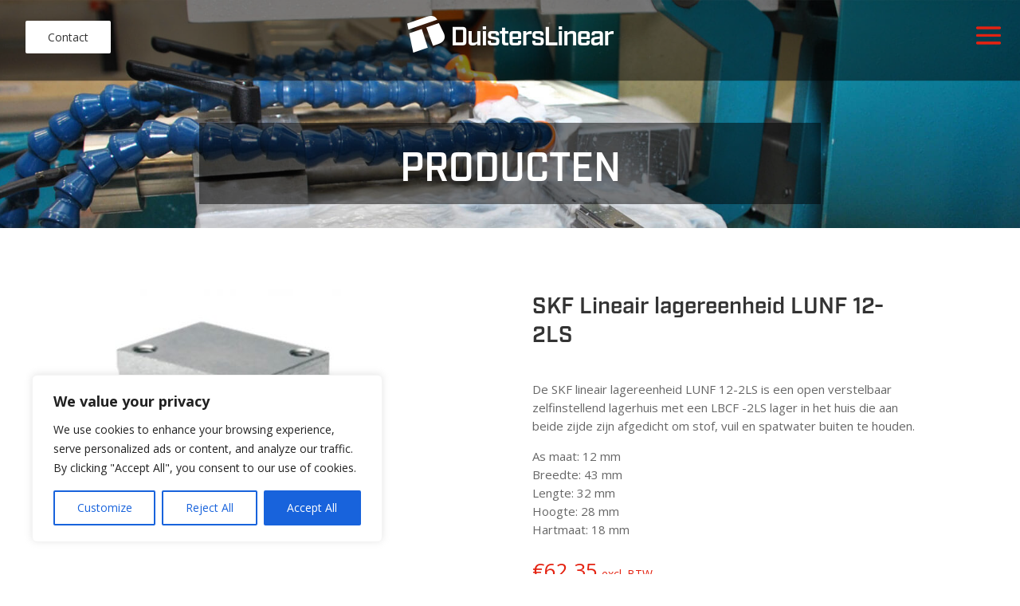

--- FILE ---
content_type: text/html; charset=UTF-8
request_url: https://duisterslineair.nl/webshop/as-geleidingen/skf-lineair-lagereenheid-lunf-12-2ls/
body_size: 36749
content:
  <!DOCTYPE html>
<!--[if IE 6]>
<html id="ie6" dir="ltr" lang="nl-NL"
	prefix="og: https://ogp.me/ns#" >
<![endif]-->
<!--[if IE 7]>
<html id="ie7" dir="ltr" lang="nl-NL"
	prefix="og: https://ogp.me/ns#" >
<![endif]-->
<!--[if IE 8]>
<html id="ie8" dir="ltr" lang="nl-NL"
	prefix="og: https://ogp.me/ns#" >
<![endif]-->
<!--[if !(IE 6) | !(IE 7) | !(IE 8)  ]><!-->
<html dir="ltr" lang="nl-NL"
	prefix="og: https://ogp.me/ns#" >
<!--<![endif]-->
<head>
	<meta charset="UTF-8" />
			
	<meta http-equiv="X-UA-Compatible" content="IE=edge">
	<link rel="pingback" href="https://duisterslineair.nl/xmlrpc.php" />

		<!--[if lt IE 9]>
	<script src="https://duisterslineair.nl/wp-content/themes/Divi/js/html5.js" type="text/javascript"></script>
	<![endif]-->

	<script type="text/javascript">
		document.documentElement.className = 'js';
	</script>

	<script>var et_site_url='https://duisterslineair.nl';var et_post_id='7529';function et_core_page_resource_fallback(a,b){"undefined"===typeof b&&(b=a.sheet.cssRules&&0===a.sheet.cssRules.length);b&&(a.onerror=null,a.onload=null,a.href?a.href=et_site_url+"/?et_core_page_resource="+a.id+et_post_id:a.src&&(a.src=et_site_url+"/?et_core_page_resource="+a.id+et_post_id))}
</script><title>SKF Lineair lagereenheid LUNF 12-2LS - Duisters Lineair</title>
<link rel="alternate" hreflang="nl" href="https://duisterslineair.nl/webshop/as-geleidingen/skf-lineair-lagereenheid-lunf-12-2ls/" />
<link rel="alternate" hreflang="x-default" href="https://duisterslineair.nl/webshop/as-geleidingen/skf-lineair-lagereenheid-lunf-12-2ls/" />

		<!-- All in One SEO 4.3.1.1 - aioseo.com -->
		<meta name="description" content="De SKF lineair lagereenheid LUNF 12-2LS is een open verstelbaar zelfinstellend lagerhuis met een LBCF -2LS lager in het huis die aan beide zijde zijn afgedicht om stof, vuil en spatwater buiten te houden.As maat: 12 mmBreedte: 43 mmLengte: 32 mmHoogte: 28 mmHartmaat: 18 mm" />
		<meta name="robots" content="max-image-preview:large" />
		<link rel="canonical" href="https://duisterslineair.nl/webshop/as-geleidingen/skf-lineair-lagereenheid-lunf-12-2ls/" />
		<meta name="generator" content="All in One SEO (AIOSEO) 4.3.1.1 " />
		<meta property="og:locale" content="nl_NL" />
		<meta property="og:site_name" content="Duisters Lineair -" />
		<meta property="og:type" content="article" />
		<meta property="og:title" content="SKF Lineair lagereenheid LUNF 12-2LS - Duisters Lineair" />
		<meta property="og:description" content="De SKF lineair lagereenheid LUNF 12-2LS is een open verstelbaar zelfinstellend lagerhuis met een LBCF -2LS lager in het huis die aan beide zijde zijn afgedicht om stof, vuil en spatwater buiten te houden.As maat: 12 mmBreedte: 43 mmLengte: 32 mmHoogte: 28 mmHartmaat: 18 mm" />
		<meta property="og:url" content="https://duisterslineair.nl/webshop/as-geleidingen/skf-lineair-lagereenheid-lunf-12-2ls/" />
		<meta property="article:published_time" content="2018-03-14T12:57:20+00:00" />
		<meta property="article:modified_time" content="2018-10-17T10:00:42+00:00" />
		<meta name="twitter:card" content="summary_large_image" />
		<meta name="twitter:title" content="SKF Lineair lagereenheid LUNF 12-2LS - Duisters Lineair" />
		<meta name="twitter:description" content="De SKF lineair lagereenheid LUNF 12-2LS is een open verstelbaar zelfinstellend lagerhuis met een LBCF -2LS lager in het huis die aan beide zijde zijn afgedicht om stof, vuil en spatwater buiten te houden.As maat: 12 mmBreedte: 43 mmLengte: 32 mmHoogte: 28 mmHartmaat: 18 mm" />
		<script type="application/ld+json" class="aioseo-schema">
			{"@context":"https:\/\/schema.org","@graph":[{"@type":"BreadcrumbList","@id":"https:\/\/duisterslineair.nl\/webshop\/as-geleidingen\/skf-lineair-lagereenheid-lunf-12-2ls\/#breadcrumblist","itemListElement":[{"@type":"ListItem","@id":"https:\/\/duisterslineair.nl\/#listItem","position":1,"item":{"@type":"WebPage","@id":"https:\/\/duisterslineair.nl\/","name":"Home","url":"https:\/\/duisterslineair.nl\/"},"nextItem":"https:\/\/duisterslineair.nl\/webshop\/as-geleidingen\/skf-lineair-lagereenheid-lunf-12-2ls\/#listItem"},{"@type":"ListItem","@id":"https:\/\/duisterslineair.nl\/webshop\/as-geleidingen\/skf-lineair-lagereenheid-lunf-12-2ls\/#listItem","position":2,"item":{"@type":"WebPage","@id":"https:\/\/duisterslineair.nl\/webshop\/as-geleidingen\/skf-lineair-lagereenheid-lunf-12-2ls\/","name":"SKF Lineair lagereenheid LUNF 12-2LS","description":"De SKF lineair lagereenheid LUNF 12-2LS is een open verstelbaar zelfinstellend lagerhuis met een LBCF -2LS lager in het huis die aan beide zijde zijn afgedicht om stof, vuil en spatwater buiten te houden.As maat: 12 mmBreedte: 43 mmLengte: 32 mmHoogte: 28 mmHartmaat: 18 mm","url":"https:\/\/duisterslineair.nl\/webshop\/as-geleidingen\/skf-lineair-lagereenheid-lunf-12-2ls\/"},"previousItem":"https:\/\/duisterslineair.nl\/#listItem"}]},{"@type":"ItemPage","@id":"https:\/\/duisterslineair.nl\/webshop\/as-geleidingen\/skf-lineair-lagereenheid-lunf-12-2ls\/#itempage","url":"https:\/\/duisterslineair.nl\/webshop\/as-geleidingen\/skf-lineair-lagereenheid-lunf-12-2ls\/","name":"SKF Lineair lagereenheid LUNF 12-2LS - Duisters Lineair","description":"De SKF lineair lagereenheid LUNF 12-2LS is een open verstelbaar zelfinstellend lagerhuis met een LBCF -2LS lager in het huis die aan beide zijde zijn afgedicht om stof, vuil en spatwater buiten te houden.As maat: 12 mmBreedte: 43 mmLengte: 32 mmHoogte: 28 mmHartmaat: 18 mm","inLanguage":"nl-NL","isPartOf":{"@id":"https:\/\/duisterslineair.nl\/#website"},"breadcrumb":{"@id":"https:\/\/duisterslineair.nl\/webshop\/as-geleidingen\/skf-lineair-lagereenheid-lunf-12-2ls\/#breadcrumblist"},"author":{"@id":"https:\/\/duisterslineair.nl\/author\/admin\/#author"},"creator":{"@id":"https:\/\/duisterslineair.nl\/author\/admin\/#author"},"image":{"@type":"ImageObject","url":"https:\/\/duisterslineair.nl\/wp-content\/uploads\/2018\/03\/SKF_lineair_lagereenheid_linear_bearing_unit_LUNF.jpg","@id":"https:\/\/duisterslineair.nl\/#mainImage","width":488,"height":488},"primaryImageOfPage":{"@id":"https:\/\/duisterslineair.nl\/webshop\/as-geleidingen\/skf-lineair-lagereenheid-lunf-12-2ls\/#mainImage"},"datePublished":"2018-03-14T12:57:20+00:00","dateModified":"2018-10-17T10:00:42+00:00"},{"@type":"Organization","@id":"https:\/\/duisterslineair.nl\/#organization","name":"Duisters Techniek","url":"https:\/\/duisterslineair.nl\/"},{"@type":"Person","@id":"https:\/\/duisterslineair.nl\/author\/admin\/#author","url":"https:\/\/duisterslineair.nl\/author\/admin\/","name":"admin","image":{"@type":"ImageObject","@id":"https:\/\/duisterslineair.nl\/webshop\/as-geleidingen\/skf-lineair-lagereenheid-lunf-12-2ls\/#authorImage","url":"https:\/\/secure.gravatar.com\/avatar\/dbfb70aa5ffe02498f4ea15396648a9a?s=96&d=mm&r=g","width":96,"height":96,"caption":"admin"}},{"@type":"WebSite","@id":"https:\/\/duisterslineair.nl\/#website","url":"https:\/\/duisterslineair.nl\/","name":"Duisters Techniek","inLanguage":"nl-NL","publisher":{"@id":"https:\/\/duisterslineair.nl\/#organization"}}]}
		</script>
		<!-- All in One SEO -->

<link rel='dns-prefetch' href='//www.google.com' />
<link rel='dns-prefetch' href='//fonts.googleapis.com' />
<link rel='dns-prefetch' href='//s.w.org' />
<link rel="alternate" type="application/rss+xml" title="Duisters Lineair &raquo; Feed" href="https://duisterslineair.nl/feed/" />
<link rel="alternate" type="application/rss+xml" title="Duisters Lineair &raquo; Reactiesfeed" href="https://duisterslineair.nl/comments/feed/" />
<link rel="alternate" type="application/rss+xml" title="Duisters Lineair &raquo; SKF Lineair lagereenheid LUNF 12-2LS Reactiesfeed" href="https://duisterslineair.nl/webshop/as-geleidingen/skf-lineair-lagereenheid-lunf-12-2ls/feed/" />
		<!-- This site uses the Google Analytics by ExactMetrics plugin v7.10.0 - Using Analytics tracking - https://www.exactmetrics.com/ -->
		<!-- Note: ExactMetrics is not currently configured on this site. The site owner needs to authenticate with Google Analytics in the ExactMetrics settings panel. -->
					<!-- No UA code set -->
				<!-- / Google Analytics by ExactMetrics -->
				<!-- This site uses the Google Analytics by MonsterInsights plugin v9.11.1 - Using Analytics tracking - https://www.monsterinsights.com/ -->
							<script src="//www.googletagmanager.com/gtag/js?id=G-5V4VGMS95M"  data-cfasync="false" data-wpfc-render="false" type="text/javascript" async></script>
			<script data-cfasync="false" data-wpfc-render="false" type="text/javascript">
				var mi_version = '9.11.1';
				var mi_track_user = true;
				var mi_no_track_reason = '';
								var MonsterInsightsDefaultLocations = {"page_location":"https:\/\/duisterslineair.nl\/webshop\/as-geleidingen\/skf-lineair-lagereenheid-lunf-12-2ls\/"};
								if ( typeof MonsterInsightsPrivacyGuardFilter === 'function' ) {
					var MonsterInsightsLocations = (typeof MonsterInsightsExcludeQuery === 'object') ? MonsterInsightsPrivacyGuardFilter( MonsterInsightsExcludeQuery ) : MonsterInsightsPrivacyGuardFilter( MonsterInsightsDefaultLocations );
				} else {
					var MonsterInsightsLocations = (typeof MonsterInsightsExcludeQuery === 'object') ? MonsterInsightsExcludeQuery : MonsterInsightsDefaultLocations;
				}

								var disableStrs = [
										'ga-disable-G-5V4VGMS95M',
									];

				/* Function to detect opted out users */
				function __gtagTrackerIsOptedOut() {
					for (var index = 0; index < disableStrs.length; index++) {
						if (document.cookie.indexOf(disableStrs[index] + '=true') > -1) {
							return true;
						}
					}

					return false;
				}

				/* Disable tracking if the opt-out cookie exists. */
				if (__gtagTrackerIsOptedOut()) {
					for (var index = 0; index < disableStrs.length; index++) {
						window[disableStrs[index]] = true;
					}
				}

				/* Opt-out function */
				function __gtagTrackerOptout() {
					for (var index = 0; index < disableStrs.length; index++) {
						document.cookie = disableStrs[index] + '=true; expires=Thu, 31 Dec 2099 23:59:59 UTC; path=/';
						window[disableStrs[index]] = true;
					}
				}

				if ('undefined' === typeof gaOptout) {
					function gaOptout() {
						__gtagTrackerOptout();
					}
				}
								window.dataLayer = window.dataLayer || [];

				window.MonsterInsightsDualTracker = {
					helpers: {},
					trackers: {},
				};
				if (mi_track_user) {
					function __gtagDataLayer() {
						dataLayer.push(arguments);
					}

					function __gtagTracker(type, name, parameters) {
						if (!parameters) {
							parameters = {};
						}

						if (parameters.send_to) {
							__gtagDataLayer.apply(null, arguments);
							return;
						}

						if (type === 'event') {
														parameters.send_to = monsterinsights_frontend.v4_id;
							var hookName = name;
							if (typeof parameters['event_category'] !== 'undefined') {
								hookName = parameters['event_category'] + ':' + name;
							}

							if (typeof MonsterInsightsDualTracker.trackers[hookName] !== 'undefined') {
								MonsterInsightsDualTracker.trackers[hookName](parameters);
							} else {
								__gtagDataLayer('event', name, parameters);
							}
							
						} else {
							__gtagDataLayer.apply(null, arguments);
						}
					}

					__gtagTracker('js', new Date());
					__gtagTracker('set', {
						'developer_id.dZGIzZG': true,
											});
					if ( MonsterInsightsLocations.page_location ) {
						__gtagTracker('set', MonsterInsightsLocations);
					}
										__gtagTracker('config', 'G-5V4VGMS95M', {"forceSSL":"true","link_attribution":"true"} );
										window.gtag = __gtagTracker;										(function () {
						/* https://developers.google.com/analytics/devguides/collection/analyticsjs/ */
						/* ga and __gaTracker compatibility shim. */
						var noopfn = function () {
							return null;
						};
						var newtracker = function () {
							return new Tracker();
						};
						var Tracker = function () {
							return null;
						};
						var p = Tracker.prototype;
						p.get = noopfn;
						p.set = noopfn;
						p.send = function () {
							var args = Array.prototype.slice.call(arguments);
							args.unshift('send');
							__gaTracker.apply(null, args);
						};
						var __gaTracker = function () {
							var len = arguments.length;
							if (len === 0) {
								return;
							}
							var f = arguments[len - 1];
							if (typeof f !== 'object' || f === null || typeof f.hitCallback !== 'function') {
								if ('send' === arguments[0]) {
									var hitConverted, hitObject = false, action;
									if ('event' === arguments[1]) {
										if ('undefined' !== typeof arguments[3]) {
											hitObject = {
												'eventAction': arguments[3],
												'eventCategory': arguments[2],
												'eventLabel': arguments[4],
												'value': arguments[5] ? arguments[5] : 1,
											}
										}
									}
									if ('pageview' === arguments[1]) {
										if ('undefined' !== typeof arguments[2]) {
											hitObject = {
												'eventAction': 'page_view',
												'page_path': arguments[2],
											}
										}
									}
									if (typeof arguments[2] === 'object') {
										hitObject = arguments[2];
									}
									if (typeof arguments[5] === 'object') {
										Object.assign(hitObject, arguments[5]);
									}
									if ('undefined' !== typeof arguments[1].hitType) {
										hitObject = arguments[1];
										if ('pageview' === hitObject.hitType) {
											hitObject.eventAction = 'page_view';
										}
									}
									if (hitObject) {
										action = 'timing' === arguments[1].hitType ? 'timing_complete' : hitObject.eventAction;
										hitConverted = mapArgs(hitObject);
										__gtagTracker('event', action, hitConverted);
									}
								}
								return;
							}

							function mapArgs(args) {
								var arg, hit = {};
								var gaMap = {
									'eventCategory': 'event_category',
									'eventAction': 'event_action',
									'eventLabel': 'event_label',
									'eventValue': 'event_value',
									'nonInteraction': 'non_interaction',
									'timingCategory': 'event_category',
									'timingVar': 'name',
									'timingValue': 'value',
									'timingLabel': 'event_label',
									'page': 'page_path',
									'location': 'page_location',
									'title': 'page_title',
									'referrer' : 'page_referrer',
								};
								for (arg in args) {
																		if (!(!args.hasOwnProperty(arg) || !gaMap.hasOwnProperty(arg))) {
										hit[gaMap[arg]] = args[arg];
									} else {
										hit[arg] = args[arg];
									}
								}
								return hit;
							}

							try {
								f.hitCallback();
							} catch (ex) {
							}
						};
						__gaTracker.create = newtracker;
						__gaTracker.getByName = newtracker;
						__gaTracker.getAll = function () {
							return [];
						};
						__gaTracker.remove = noopfn;
						__gaTracker.loaded = true;
						window['__gaTracker'] = __gaTracker;
					})();
									} else {
										console.log("");
					(function () {
						function __gtagTracker() {
							return null;
						}

						window['__gtagTracker'] = __gtagTracker;
						window['gtag'] = __gtagTracker;
					})();
									}
			</script>
							<!-- / Google Analytics by MonsterInsights -->
				<script data-cfasync="false" data-wpfc-render="false" type="text/javascript">
			window.MonsterInsightsDualTracker.helpers.mapProductItem = function (uaItem) {
				var prefixIndex, prefixKey, mapIndex;
				
				var toBePrefixed = ['id', 'name', 'list_name', 'brand', 'category', 'variant'];

				var item = {};

				var fieldMap = {
					'price': 'price',
					'list_position': 'index',
					'quantity': 'quantity',
					'position': 'index',
				};

				for (mapIndex in fieldMap) {
					if (uaItem.hasOwnProperty(mapIndex)) {
						item[fieldMap[mapIndex]] = uaItem[mapIndex];
					}
				}

				for (prefixIndex = 0; prefixIndex < toBePrefixed.length; prefixIndex++) {
					prefixKey = toBePrefixed[prefixIndex];
					if (typeof uaItem[prefixKey] !== 'undefined') {
						item['item_' + prefixKey] = uaItem[prefixKey];
					}
				}

				return item;
			};

			MonsterInsightsDualTracker.trackers['view_item_list'] = function (parameters) {
				var items = parameters.items;
				var listName, itemIndex, item, itemListName;
				var lists = {
					'_': {items: [], 'send_to': monsterinsights_frontend.v4_id},
				};

				for (itemIndex = 0; itemIndex < items.length; itemIndex++) {
					item = MonsterInsightsDualTracker.helpers.mapProductItem(items[itemIndex]);

					if (typeof item['item_list_name'] === 'undefined') {
						lists['_'].items.push(item);
					} else {
						itemListName = item['item_list_name'];
						if (typeof lists[itemListName] === 'undefined') {
							lists[itemListName] = {
								'items': [],
								'item_list_name': itemListName,
								'send_to': monsterinsights_frontend.v4_id,
							};
						}

						lists[itemListName].items.push(item);
					}
				}

				for (listName in lists) {
					__gtagDataLayer('event', 'view_item_list', lists[listName]);
				}
			};

			MonsterInsightsDualTracker.trackers['select_content'] = function (parameters) {
				const items = parameters.items.map(MonsterInsightsDualTracker.helpers.mapProductItem);
				__gtagDataLayer('event', 'select_item', {items: items, send_to: parameters.send_to});
			};

			MonsterInsightsDualTracker.trackers['view_item'] = function (parameters) {
				const items = parameters.items.map(MonsterInsightsDualTracker.helpers.mapProductItem);
				__gtagDataLayer('event', 'view_item', {items: items, send_to: parameters.send_to});
			};
		</script>
			<script data-cfasync="false" data-wpfc-render="false" type="text/javascript">
		if (window.hasOwnProperty('MonsterInsightsDualTracker')){
			window.MonsterInsightsDualTracker.trackers['form:impression'] = function (parameters) {
				__gtagDataLayer('event', 'form_impression', {
					form_id: parameters.event_label,
					content_type: 'form',
					non_interaction: true,
					send_to: parameters.send_to,
				});
			};

			window.MonsterInsightsDualTracker.trackers['form:conversion'] = function (parameters) {
				__gtagDataLayer('event', 'generate_lead', {
					form_id: parameters.event_label,
					send_to: parameters.send_to,
				});
			};
		}
	</script>
	<script type="text/javascript">
window._wpemojiSettings = {"baseUrl":"https:\/\/s.w.org\/images\/core\/emoji\/14.0.0\/72x72\/","ext":".png","svgUrl":"https:\/\/s.w.org\/images\/core\/emoji\/14.0.0\/svg\/","svgExt":".svg","source":{"concatemoji":"https:\/\/duisterslineair.nl\/wp-includes\/js\/wp-emoji-release.min.js?ver=6.0.11"}};
/*! This file is auto-generated */
!function(e,a,t){var n,r,o,i=a.createElement("canvas"),p=i.getContext&&i.getContext("2d");function s(e,t){var a=String.fromCharCode,e=(p.clearRect(0,0,i.width,i.height),p.fillText(a.apply(this,e),0,0),i.toDataURL());return p.clearRect(0,0,i.width,i.height),p.fillText(a.apply(this,t),0,0),e===i.toDataURL()}function c(e){var t=a.createElement("script");t.src=e,t.defer=t.type="text/javascript",a.getElementsByTagName("head")[0].appendChild(t)}for(o=Array("flag","emoji"),t.supports={everything:!0,everythingExceptFlag:!0},r=0;r<o.length;r++)t.supports[o[r]]=function(e){if(!p||!p.fillText)return!1;switch(p.textBaseline="top",p.font="600 32px Arial",e){case"flag":return s([127987,65039,8205,9895,65039],[127987,65039,8203,9895,65039])?!1:!s([55356,56826,55356,56819],[55356,56826,8203,55356,56819])&&!s([55356,57332,56128,56423,56128,56418,56128,56421,56128,56430,56128,56423,56128,56447],[55356,57332,8203,56128,56423,8203,56128,56418,8203,56128,56421,8203,56128,56430,8203,56128,56423,8203,56128,56447]);case"emoji":return!s([129777,127995,8205,129778,127999],[129777,127995,8203,129778,127999])}return!1}(o[r]),t.supports.everything=t.supports.everything&&t.supports[o[r]],"flag"!==o[r]&&(t.supports.everythingExceptFlag=t.supports.everythingExceptFlag&&t.supports[o[r]]);t.supports.everythingExceptFlag=t.supports.everythingExceptFlag&&!t.supports.flag,t.DOMReady=!1,t.readyCallback=function(){t.DOMReady=!0},t.supports.everything||(n=function(){t.readyCallback()},a.addEventListener?(a.addEventListener("DOMContentLoaded",n,!1),e.addEventListener("load",n,!1)):(e.attachEvent("onload",n),a.attachEvent("onreadystatechange",function(){"complete"===a.readyState&&t.readyCallback()})),(e=t.source||{}).concatemoji?c(e.concatemoji):e.wpemoji&&e.twemoji&&(c(e.twemoji),c(e.wpemoji)))}(window,document,window._wpemojiSettings);
</script>
<meta content="duisters v.2.6.4.2" name="generator"/><style type="text/css">
img.wp-smiley,
img.emoji {
	display: inline !important;
	border: none !important;
	box-shadow: none !important;
	height: 1em !important;
	width: 1em !important;
	margin: 0 0.07em !important;
	vertical-align: -0.1em !important;
	background: none !important;
	padding: 0 !important;
}
</style>
	<link rel='stylesheet' id='aws-divi-css'  href='https://duisterslineair.nl/wp-content/plugins/advanced-woo-search/includes/modules/divi/divi.css?ver=2.43' type='text/css' media='all' />
<link rel='stylesheet' id='wp-block-library-css'  href='https://duisterslineair.nl/wp-includes/css/dist/block-library/style.min.css?ver=6.0.11' type='text/css' media='all' />
<link rel='stylesheet' id='wc-blocks-vendors-style-css'  href='https://duisterslineair.nl/wp-content/plugins/woocommerce/packages/woocommerce-blocks/build/wc-blocks-vendors-style.css?ver=8.5.1' type='text/css' media='all' />
<link rel='stylesheet' id='wc-blocks-style-css'  href='https://duisterslineair.nl/wp-content/plugins/woocommerce/packages/woocommerce-blocks/build/wc-blocks-style.css?ver=8.5.1' type='text/css' media='all' />
<style id='global-styles-inline-css' type='text/css'>
body{--wp--preset--color--black: #000000;--wp--preset--color--cyan-bluish-gray: #abb8c3;--wp--preset--color--white: #ffffff;--wp--preset--color--pale-pink: #f78da7;--wp--preset--color--vivid-red: #cf2e2e;--wp--preset--color--luminous-vivid-orange: #ff6900;--wp--preset--color--luminous-vivid-amber: #fcb900;--wp--preset--color--light-green-cyan: #7bdcb5;--wp--preset--color--vivid-green-cyan: #00d084;--wp--preset--color--pale-cyan-blue: #8ed1fc;--wp--preset--color--vivid-cyan-blue: #0693e3;--wp--preset--color--vivid-purple: #9b51e0;--wp--preset--gradient--vivid-cyan-blue-to-vivid-purple: linear-gradient(135deg,rgba(6,147,227,1) 0%,rgb(155,81,224) 100%);--wp--preset--gradient--light-green-cyan-to-vivid-green-cyan: linear-gradient(135deg,rgb(122,220,180) 0%,rgb(0,208,130) 100%);--wp--preset--gradient--luminous-vivid-amber-to-luminous-vivid-orange: linear-gradient(135deg,rgba(252,185,0,1) 0%,rgba(255,105,0,1) 100%);--wp--preset--gradient--luminous-vivid-orange-to-vivid-red: linear-gradient(135deg,rgba(255,105,0,1) 0%,rgb(207,46,46) 100%);--wp--preset--gradient--very-light-gray-to-cyan-bluish-gray: linear-gradient(135deg,rgb(238,238,238) 0%,rgb(169,184,195) 100%);--wp--preset--gradient--cool-to-warm-spectrum: linear-gradient(135deg,rgb(74,234,220) 0%,rgb(151,120,209) 20%,rgb(207,42,186) 40%,rgb(238,44,130) 60%,rgb(251,105,98) 80%,rgb(254,248,76) 100%);--wp--preset--gradient--blush-light-purple: linear-gradient(135deg,rgb(255,206,236) 0%,rgb(152,150,240) 100%);--wp--preset--gradient--blush-bordeaux: linear-gradient(135deg,rgb(254,205,165) 0%,rgb(254,45,45) 50%,rgb(107,0,62) 100%);--wp--preset--gradient--luminous-dusk: linear-gradient(135deg,rgb(255,203,112) 0%,rgb(199,81,192) 50%,rgb(65,88,208) 100%);--wp--preset--gradient--pale-ocean: linear-gradient(135deg,rgb(255,245,203) 0%,rgb(182,227,212) 50%,rgb(51,167,181) 100%);--wp--preset--gradient--electric-grass: linear-gradient(135deg,rgb(202,248,128) 0%,rgb(113,206,126) 100%);--wp--preset--gradient--midnight: linear-gradient(135deg,rgb(2,3,129) 0%,rgb(40,116,252) 100%);--wp--preset--duotone--dark-grayscale: url('#wp-duotone-dark-grayscale');--wp--preset--duotone--grayscale: url('#wp-duotone-grayscale');--wp--preset--duotone--purple-yellow: url('#wp-duotone-purple-yellow');--wp--preset--duotone--blue-red: url('#wp-duotone-blue-red');--wp--preset--duotone--midnight: url('#wp-duotone-midnight');--wp--preset--duotone--magenta-yellow: url('#wp-duotone-magenta-yellow');--wp--preset--duotone--purple-green: url('#wp-duotone-purple-green');--wp--preset--duotone--blue-orange: url('#wp-duotone-blue-orange');--wp--preset--font-size--small: 13px;--wp--preset--font-size--medium: 20px;--wp--preset--font-size--large: 36px;--wp--preset--font-size--x-large: 42px;}.has-black-color{color: var(--wp--preset--color--black) !important;}.has-cyan-bluish-gray-color{color: var(--wp--preset--color--cyan-bluish-gray) !important;}.has-white-color{color: var(--wp--preset--color--white) !important;}.has-pale-pink-color{color: var(--wp--preset--color--pale-pink) !important;}.has-vivid-red-color{color: var(--wp--preset--color--vivid-red) !important;}.has-luminous-vivid-orange-color{color: var(--wp--preset--color--luminous-vivid-orange) !important;}.has-luminous-vivid-amber-color{color: var(--wp--preset--color--luminous-vivid-amber) !important;}.has-light-green-cyan-color{color: var(--wp--preset--color--light-green-cyan) !important;}.has-vivid-green-cyan-color{color: var(--wp--preset--color--vivid-green-cyan) !important;}.has-pale-cyan-blue-color{color: var(--wp--preset--color--pale-cyan-blue) !important;}.has-vivid-cyan-blue-color{color: var(--wp--preset--color--vivid-cyan-blue) !important;}.has-vivid-purple-color{color: var(--wp--preset--color--vivid-purple) !important;}.has-black-background-color{background-color: var(--wp--preset--color--black) !important;}.has-cyan-bluish-gray-background-color{background-color: var(--wp--preset--color--cyan-bluish-gray) !important;}.has-white-background-color{background-color: var(--wp--preset--color--white) !important;}.has-pale-pink-background-color{background-color: var(--wp--preset--color--pale-pink) !important;}.has-vivid-red-background-color{background-color: var(--wp--preset--color--vivid-red) !important;}.has-luminous-vivid-orange-background-color{background-color: var(--wp--preset--color--luminous-vivid-orange) !important;}.has-luminous-vivid-amber-background-color{background-color: var(--wp--preset--color--luminous-vivid-amber) !important;}.has-light-green-cyan-background-color{background-color: var(--wp--preset--color--light-green-cyan) !important;}.has-vivid-green-cyan-background-color{background-color: var(--wp--preset--color--vivid-green-cyan) !important;}.has-pale-cyan-blue-background-color{background-color: var(--wp--preset--color--pale-cyan-blue) !important;}.has-vivid-cyan-blue-background-color{background-color: var(--wp--preset--color--vivid-cyan-blue) !important;}.has-vivid-purple-background-color{background-color: var(--wp--preset--color--vivid-purple) !important;}.has-black-border-color{border-color: var(--wp--preset--color--black) !important;}.has-cyan-bluish-gray-border-color{border-color: var(--wp--preset--color--cyan-bluish-gray) !important;}.has-white-border-color{border-color: var(--wp--preset--color--white) !important;}.has-pale-pink-border-color{border-color: var(--wp--preset--color--pale-pink) !important;}.has-vivid-red-border-color{border-color: var(--wp--preset--color--vivid-red) !important;}.has-luminous-vivid-orange-border-color{border-color: var(--wp--preset--color--luminous-vivid-orange) !important;}.has-luminous-vivid-amber-border-color{border-color: var(--wp--preset--color--luminous-vivid-amber) !important;}.has-light-green-cyan-border-color{border-color: var(--wp--preset--color--light-green-cyan) !important;}.has-vivid-green-cyan-border-color{border-color: var(--wp--preset--color--vivid-green-cyan) !important;}.has-pale-cyan-blue-border-color{border-color: var(--wp--preset--color--pale-cyan-blue) !important;}.has-vivid-cyan-blue-border-color{border-color: var(--wp--preset--color--vivid-cyan-blue) !important;}.has-vivid-purple-border-color{border-color: var(--wp--preset--color--vivid-purple) !important;}.has-vivid-cyan-blue-to-vivid-purple-gradient-background{background: var(--wp--preset--gradient--vivid-cyan-blue-to-vivid-purple) !important;}.has-light-green-cyan-to-vivid-green-cyan-gradient-background{background: var(--wp--preset--gradient--light-green-cyan-to-vivid-green-cyan) !important;}.has-luminous-vivid-amber-to-luminous-vivid-orange-gradient-background{background: var(--wp--preset--gradient--luminous-vivid-amber-to-luminous-vivid-orange) !important;}.has-luminous-vivid-orange-to-vivid-red-gradient-background{background: var(--wp--preset--gradient--luminous-vivid-orange-to-vivid-red) !important;}.has-very-light-gray-to-cyan-bluish-gray-gradient-background{background: var(--wp--preset--gradient--very-light-gray-to-cyan-bluish-gray) !important;}.has-cool-to-warm-spectrum-gradient-background{background: var(--wp--preset--gradient--cool-to-warm-spectrum) !important;}.has-blush-light-purple-gradient-background{background: var(--wp--preset--gradient--blush-light-purple) !important;}.has-blush-bordeaux-gradient-background{background: var(--wp--preset--gradient--blush-bordeaux) !important;}.has-luminous-dusk-gradient-background{background: var(--wp--preset--gradient--luminous-dusk) !important;}.has-pale-ocean-gradient-background{background: var(--wp--preset--gradient--pale-ocean) !important;}.has-electric-grass-gradient-background{background: var(--wp--preset--gradient--electric-grass) !important;}.has-midnight-gradient-background{background: var(--wp--preset--gradient--midnight) !important;}.has-small-font-size{font-size: var(--wp--preset--font-size--small) !important;}.has-medium-font-size{font-size: var(--wp--preset--font-size--medium) !important;}.has-large-font-size{font-size: var(--wp--preset--font-size--large) !important;}.has-x-large-font-size{font-size: var(--wp--preset--font-size--x-large) !important;}
</style>
<link rel='stylesheet' id='contact-form-7-css'  href='https://duisterslineair.nl/wp-content/plugins/contact-form-7/includes/css/styles.css?ver=5.6.4' type='text/css' media='all' />
<link rel='stylesheet' id='wtfdivi-user-css-css'  href='https://duisterslineair.nl/wp-content/uploads/wtfdivi/wp_head.css?1460032219&#038;ver=6.0.11' type='text/css' media='all' />
<link rel='stylesheet' id='uaf_client_css-css'  href='https://duisterslineair.nl/wp-content/uploads/useanyfont/uaf.css?ver=1768577498' type='text/css' media='all' />
<link rel='stylesheet' id='woo-price-calculator-datetimepicker-css'  href='https://duisterslineair.nl/wp-content/plugins/woo-price-calculator/admin/resources/lib/datetimepicker-2.5.4/jquery.datetimepicker.css?ver=6.0.11' type='text/css' media='all' />
<link rel='stylesheet' id='woocommerce-pricesimulator-main-css'  href='https://duisterslineair.nl/wp-content/plugins/woo-price-calculator/admin/resources/assets/css/main.css?ver=6.0.11' type='text/css' media='all' />
<link rel='stylesheet' id='remodal-css'  href='https://duisterslineair.nl/wp-content/plugins/woo-price-calculator/admin/resources/lib/remodal-1.0.7/src/remodal.css?ver=6.0.11' type='text/css' media='all' />
<link rel='stylesheet' id='remodal-default-theme-css'  href='https://duisterslineair.nl/wp-content/plugins/woo-price-calculator/admin/resources/lib/remodal-1.0.7/src/remodal-wpc-theme.css?ver=6.0.11' type='text/css' media='all' />
<link rel='stylesheet' id='tooltipstercss-css'  href='https://duisterslineair.nl/wp-content/plugins/woo-price-calculator/admin/resources/assets/css/tooltipster.css?ver=6.0.11' type='text/css' media='all' />
<link rel='stylesheet' id='tooltipster-shadow-css'  href='https://duisterslineair.nl/wp-content/plugins/woo-price-calculator/admin/resources/assets/css/tooltipster-shadow.css?ver=6.0.11' type='text/css' media='all' />
<link rel='stylesheet' id='rangeslider-ext-css'  href='https://duisterslineair.nl/wp-content/plugins/woo-price-calculator/admin/resources/lib/rangeslider.js-2.3.0/rangeslider.css?ver=6.0.11' type='text/css' media='all' />
<link rel='stylesheet' id='awspricecalculator-custom-css'  href='https://duisterslineair.nl/wp-content/uploads/woo-price-calculator/style/custom.css' type='text/css' media='all' />
<link rel='stylesheet' id='woof-css'  href='https://duisterslineair.nl/wp-content/plugins/woocommerce-products-filter/css/front.css?ver=6.0.11' type='text/css' media='all' />
<link rel='stylesheet' id='chosen-drop-down-css'  href='https://duisterslineair.nl/wp-content/plugins/woocommerce-products-filter/js/chosen/chosen.min.css?ver=6.0.11' type='text/css' media='all' />
<link rel='stylesheet' id='woof_by_author_html_items-css'  href='https://duisterslineair.nl/wp-content/plugins/woocommerce-products-filter/ext/by_author/css/by_author.css?ver=6.0.11' type='text/css' media='all' />
<link rel='stylesheet' id='woof_by_featured_html_items-css'  href='https://duisterslineair.nl/wp-content/plugins/woocommerce-products-filter/ext/by_featured/css/by_featured.css?ver=6.0.11' type='text/css' media='all' />
<link rel='stylesheet' id='woof_by_instock_html_items-css'  href='https://duisterslineair.nl/wp-content/plugins/woocommerce-products-filter/ext/by_instock/css/by_instock.css?ver=6.0.11' type='text/css' media='all' />
<link rel='stylesheet' id='woof_by_onsales_html_items-css'  href='https://duisterslineair.nl/wp-content/plugins/woocommerce-products-filter/ext/by_onsales/css/by_onsales.css?ver=6.0.11' type='text/css' media='all' />
<link rel='stylesheet' id='woof_by_text_html_items-css'  href='https://duisterslineair.nl/wp-content/plugins/woocommerce-products-filter/ext/by_text/css/by_text.css?ver=6.0.11' type='text/css' media='all' />
<link rel='stylesheet' id='woof_label_html_items-css'  href='https://duisterslineair.nl/wp-content/plugins/woocommerce-products-filter/ext/label/css/html_types/label.css?ver=6.0.11' type='text/css' media='all' />
<link rel='stylesheet' id='photoswipe-css'  href='https://duisterslineair.nl/wp-content/plugins/woocommerce/assets/css/photoswipe/photoswipe.min.css?ver=7.0.0' type='text/css' media='all' />
<link rel='stylesheet' id='photoswipe-default-skin-css'  href='https://duisterslineair.nl/wp-content/plugins/woocommerce/assets/css/photoswipe/default-skin/default-skin.min.css?ver=7.0.0' type='text/css' media='all' />
<link rel='stylesheet' id='woocommerce-layout-css'  href='https://duisterslineair.nl/wp-content/plugins/woocommerce/assets/css/woocommerce-layout.css?ver=7.0.0' type='text/css' media='all' />
<link rel='stylesheet' id='woocommerce-smallscreen-css'  href='https://duisterslineair.nl/wp-content/plugins/woocommerce/assets/css/woocommerce-smallscreen.css?ver=7.0.0' type='text/css' media='only screen and (max-width: 768px)' />
<link rel='stylesheet' id='woocommerce-general-css'  href='https://duisterslineair.nl/wp-content/plugins/woocommerce/assets/css/woocommerce.css?ver=7.0.0' type='text/css' media='all' />
<style id='woocommerce-inline-inline-css' type='text/css'>
.woocommerce form .form-row .required { visibility: visible; }
</style>
<link rel='stylesheet' id='aws-style-css'  href='https://duisterslineair.nl/wp-content/plugins/advanced-woo-search/assets/css/common.css?ver=2.43' type='text/css' media='all' />
<link rel='stylesheet' id='wpml-legacy-vertical-list-0-css'  href='//duisterslineair.nl/wp-content/plugins/sitepress-multilingual-cms/templates/language-switchers/legacy-list-vertical/style.min.css?ver=1' type='text/css' media='all' />
<style id='wpml-legacy-vertical-list-0-inline-css' type='text/css'>
.wpml-ls-statics-shortcode_actions{background-color:#ffffff;}.wpml-ls-statics-shortcode_actions, .wpml-ls-statics-shortcode_actions .wpml-ls-sub-menu, .wpml-ls-statics-shortcode_actions a {border-color:#cdcdcd;}.wpml-ls-statics-shortcode_actions a {color:#444444;background-color:#ffffff;}.wpml-ls-statics-shortcode_actions a:hover,.wpml-ls-statics-shortcode_actions a:focus {color:#000000;background-color:#eeeeee;}.wpml-ls-statics-shortcode_actions .wpml-ls-current-language>a {color:#444444;background-color:#ffffff;}.wpml-ls-statics-shortcode_actions .wpml-ls-current-language:hover>a, .wpml-ls-statics-shortcode_actions .wpml-ls-current-language>a:focus {color:#000000;background-color:#eeeeee;}
</style>
<link rel='stylesheet' id='wpml-menu-item-0-css'  href='//duisterslineair.nl/wp-content/plugins/sitepress-multilingual-cms/templates/language-switchers/menu-item/style.min.css?ver=1' type='text/css' media='all' />
<link rel='stylesheet' id='parent-style-css'  href='https://duisterslineair.nl/wp-content/themes/Divi/style.dev.css?ver=6.0.11' type='text/css' media='all' />
<link rel='stylesheet' id='normalize-style-css'  href='https://duisterslineair.nl/wp-content/themes/Divi/../duisters/css/normalize.css?ver=6.0.11' type='text/css' media='all' />
<link rel='stylesheet' id='component-name-css'  href='https://duisterslineair.nl/wp-content/themes/Divi/../duisters/css/component.css?ver=6.0.11' type='text/css' media='all' />
<link rel='stylesheet' id='slick-style-css'  href='https://duisterslineair.nl/wp-content/themes/Divi/../duisters/css/slick.css?ver=6.0.11' type='text/css' media='all' />
<link rel='stylesheet' id='slick-theme-css'  href='https://duisterslineair.nl/wp-content/themes/Divi/../duisters/css/slick-theme.css?ver=6.0.11' type='text/css' media='all' />
<link rel='stylesheet' id='divi-fonts-css'  href='https://fonts.googleapis.com/css?family=Open+Sans:300italic,400italic,600italic,700italic,800italic,400,300,600,700,800&#038;subset=latin,latin-ext&#038;display=swap' type='text/css' media='all' />
<link rel='stylesheet' id='divi-style-css'  href='https://duisterslineair.nl/wp-content/themes/duisters/style.css?ver=4.5.8' type='text/css' media='all' />
<link rel='stylesheet' id='tablepress-default-css'  href='https://duisterslineair.nl/wp-content/tablepress-combined.min.css?ver=29' type='text/css' media='all' />
<link rel='stylesheet' id='tablepress-responsive-tables-css'  href='https://duisterslineair.nl/wp-content/plugins/tablepress-responsive-tables/css/tablepress-responsive.min.css?ver=1.8' type='text/css' media='all' />
<link rel='stylesheet' id='et-shortcodes-responsive-css-css'  href='https://duisterslineair.nl/wp-content/themes/Divi/epanel/shortcodes/css/shortcodes_responsive.css?ver=4.5.8' type='text/css' media='all' />
<link rel='stylesheet' id='magnific-popup-css'  href='https://duisterslineair.nl/wp-content/themes/Divi/includes/builder/styles/magnific_popup.css?ver=4.5.8' type='text/css' media='all' />
<link rel='stylesheet' id='dashicons-css'  href='https://duisterslineair.nl/wp-includes/css/dashicons.min.css?ver=6.0.11' type='text/css' media='all' />
<link rel='stylesheet' id='bodycommerce-frontend-style-css'  href='https://duisterslineair.nl/wp-content/plugins/divi-bodycommerce/css/bodycommerce-style.min.css?ver=6.0.11' type='text/css' media='all' />
<script type='text/javascript' id='cookie-law-info-js-extra'>
/* <![CDATA[ */
var _ckyConfig = {"_ipData":[],"_assetsURL":"https:\/\/duisterslineair.nl\/wp-content\/plugins\/cookie-law-info\/lite\/frontend\/images\/","_publicURL":"https:\/\/duisterslineair.nl","_expiry":"365","_categories":[{"name":"Necessary","slug":"necessary","isNecessary":true,"ccpaDoNotSell":true,"cookies":[{"cookieID":"CONSENT","domain":"youtube.com","provider":""},{"cookieID":"cookieyes-consent","domain":"duisterslineair.nl","provider":""},{"cookieID":"PHPSESSID","domain":"duisterslineair.nl","provider":""},{"cookieID":"wc_cart_hash_#","domain":"duisterslineair.nl","provider":""},{"cookieID":"wc_fragments_#","domain":"duisterslineair.nl","provider":""}],"active":true,"defaultConsent":{"gdpr":true,"ccpa":true}},{"name":"Functional","slug":"functional","isNecessary":false,"ccpaDoNotSell":true,"cookies":[],"active":true,"defaultConsent":{"gdpr":false,"ccpa":false}},{"name":"Analytics","slug":"analytics","isNecessary":false,"ccpaDoNotSell":true,"cookies":[{"cookieID":"_ga","domain":"duisterslineair.n","provider":""},{"cookieID":"_ga_#","domain":"duisterslineair.nl","provider":""},{"cookieID":"_gat","domain":"duisterslineair.nl","provider":""},{"cookieID":"_gid","domain":"duisterslineair.nl","provider":""},{"cookieID":"collect","domain":"google-analytics.com","provider":""}],"active":true,"defaultConsent":{"gdpr":false,"ccpa":false}},{"name":"Performance","slug":"performance","isNecessary":false,"ccpaDoNotSell":true,"cookies":[],"active":true,"defaultConsent":{"gdpr":false,"ccpa":false}},{"name":"Advertisement","slug":"advertisement","isNecessary":false,"ccpaDoNotSell":true,"cookies":[{"cookieID":"ads\/ga-audiences","domain":"google.com","provider":""},{"cookieID":"LAST_RESULT_ENTRY_KEY","domain":"youtube.com","provider":""},{"cookieID":"LogsDatabaseV2:V#||LogsRequestsStore","domain":"youtube.com","provider":""},{"cookieID":"remote_sid","domain":"youtube.com","provider":""},{"cookieID":"TESTCOOKIESENABLED","domain":"youtube.com","provider":""},{"cookieID":"VISITOR_INFO1_LIVE","domain":"youtube.com","provider":""},{"cookieID":"VISITOR_PRIVACY_METADATA","domain":"youtube.com","provider":""},{"cookieID":"YSC","domain":"youtube.com","provider":""},{"cookieID":"YtIdbMeta#databases","domain":"youtube.com","provider":""},{"cookieID":"yt-remote-cast-available","domain":"youtube.com","provider":""},{"cookieID":"yt-remote-cast-installed","domain":"youtube.com","provider":""},{"cookieID":"yt-remote-connected-devices","domain":"youtube.com","provider":""},{"cookieID":"yt-remote-device-id","domain":"youtube.com","provider":""},{"cookieID":"yt-remote-fast-check-period","domain":"youtube.com","provider":""},{"cookieID":"yt-remote-session-app","domain":"youtube.com","provider":""},{"cookieID":"yt-remote-session-name","domain":"youtube.com","provider":""}],"active":true,"defaultConsent":{"gdpr":false,"ccpa":false}}],"_activeLaw":"gdpr","_rootDomain":"","_block":"1","_showBanner":"1","_bannerConfig":{"settings":{"type":"box","position":"bottom-left","applicableLaw":"gdpr"},"behaviours":{"reloadBannerOnAccept":false,"loadAnalyticsByDefault":false,"animations":{"onLoad":"animate","onHide":"sticky"}},"config":{"revisitConsent":{"status":true,"tag":"revisit-consent","position":"bottom-left","meta":{"url":"#"},"styles":{"background-color":"#0056A7"},"elements":{"title":{"type":"text","tag":"revisit-consent-title","status":true,"styles":{"color":"#0056a7"}}}},"preferenceCenter":{"toggle":{"status":true,"tag":"detail-category-toggle","type":"toggle","states":{"active":{"styles":{"background-color":"#1863DC"}},"inactive":{"styles":{"background-color":"#D0D5D2"}}}}},"categoryPreview":{"status":false,"toggle":{"status":true,"tag":"detail-category-preview-toggle","type":"toggle","states":{"active":{"styles":{"background-color":"#1863DC"}},"inactive":{"styles":{"background-color":"#D0D5D2"}}}}},"videoPlaceholder":{"status":true,"styles":{"background-color":"#000000","border-color":"#000000","color":"#ffffff"}},"readMore":{"status":false,"tag":"readmore-button","type":"link","meta":{"noFollow":true,"newTab":true},"styles":{"color":"#1863DC","background-color":"transparent","border-color":"transparent"}},"auditTable":{"status":true},"optOption":{"status":true,"toggle":{"status":true,"tag":"optout-option-toggle","type":"toggle","states":{"active":{"styles":{"background-color":"#1863dc"}},"inactive":{"styles":{"background-color":"#FFFFFF"}}}}}}},"_version":"3.1.2","_logConsent":"1","_tags":[{"tag":"accept-button","styles":{"color":"#FFFFFF","background-color":"#1863DC","border-color":"#1863DC"}},{"tag":"reject-button","styles":{"color":"#1863DC","background-color":"transparent","border-color":"#1863DC"}},{"tag":"settings-button","styles":{"color":"#1863DC","background-color":"transparent","border-color":"#1863DC"}},{"tag":"readmore-button","styles":{"color":"#1863DC","background-color":"transparent","border-color":"transparent"}},{"tag":"donotsell-button","styles":{"color":"#1863DC","background-color":"transparent","border-color":"transparent"}},{"tag":"accept-button","styles":{"color":"#FFFFFF","background-color":"#1863DC","border-color":"#1863DC"}},{"tag":"revisit-consent","styles":{"background-color":"#0056A7"}}],"_shortCodes":[{"key":"cky_readmore","content":"<a href=\"#\" class=\"cky-policy\" aria-label=\"Cookie Policy\" target=\"_blank\" rel=\"noopener\" data-cky-tag=\"readmore-button\">Cookie Policy<\/a>","tag":"readmore-button","status":false,"attributes":{"rel":"nofollow","target":"_blank"}},{"key":"cky_show_desc","content":"<button class=\"cky-show-desc-btn\" data-cky-tag=\"show-desc-button\" aria-label=\"Show more\">Show more<\/button>","tag":"show-desc-button","status":true,"attributes":[]},{"key":"cky_hide_desc","content":"<button class=\"cky-show-desc-btn\" data-cky-tag=\"hide-desc-button\" aria-label=\"Show less\">Show less<\/button>","tag":"hide-desc-button","status":true,"attributes":[]},{"key":"cky_category_toggle_label","content":"[cky_{{status}}_category_label] [cky_preference_{{category_slug}}_title]","tag":"","status":true,"attributes":[]},{"key":"cky_enable_category_label","content":"Enable","tag":"","status":true,"attributes":[]},{"key":"cky_disable_category_label","content":"Disable","tag":"","status":true,"attributes":[]},{"key":"cky_video_placeholder","content":"<div class=\"video-placeholder-normal\" data-cky-tag=\"video-placeholder\" id=\"[UNIQUEID]\"><p class=\"video-placeholder-text-normal\" data-cky-tag=\"placeholder-title\">Please accept cookies to access this content<\/p><\/div>","tag":"","status":true,"attributes":[]},{"key":"cky_enable_optout_label","content":"Enable","tag":"","status":true,"attributes":[]},{"key":"cky_disable_optout_label","content":"Disable","tag":"","status":true,"attributes":[]},{"key":"cky_optout_toggle_label","content":"[cky_{{status}}_optout_label] [cky_optout_option_title]","tag":"","status":true,"attributes":[]},{"key":"cky_optout_option_title","content":"Do Not Sell or Share My Personal Information","tag":"","status":true,"attributes":[]},{"key":"cky_optout_close_label","content":"Close","tag":"","status":true,"attributes":[]}],"_rtl":"","_providersToBlock":[]};
var _ckyStyles = {"css":".cky-overlay{background: #000000; opacity: 0.4; position: fixed; top: 0; left: 0; width: 100%; height: 100%; z-index: 99999999;}.cky-hide{display: none;}.cky-btn-revisit-wrapper{display: flex; align-items: center; justify-content: center; background: #0056a7; width: 45px; height: 45px; border-radius: 50%; position: fixed; z-index: 999999; cursor: pointer;}.cky-revisit-bottom-left{bottom: 15px; left: 15px;}.cky-revisit-bottom-right{bottom: 15px; right: 15px;}.cky-btn-revisit-wrapper .cky-btn-revisit{display: flex; align-items: center; justify-content: center; background: none; border: none; cursor: pointer; position: relative; margin: 0; padding: 0;}.cky-btn-revisit-wrapper .cky-btn-revisit img{max-width: fit-content; margin: 0; height: 30px; width: 30px;}.cky-revisit-bottom-left:hover::before{content: attr(data-tooltip); position: absolute; background: #4e4b66; color: #ffffff; left: calc(100% + 7px); font-size: 12px; line-height: 16px; width: max-content; padding: 4px 8px; border-radius: 4px;}.cky-revisit-bottom-left:hover::after{position: absolute; content: \"\"; border: 5px solid transparent; left: calc(100% + 2px); border-left-width: 0; border-right-color: #4e4b66;}.cky-revisit-bottom-right:hover::before{content: attr(data-tooltip); position: absolute; background: #4e4b66; color: #ffffff; right: calc(100% + 7px); font-size: 12px; line-height: 16px; width: max-content; padding: 4px 8px; border-radius: 4px;}.cky-revisit-bottom-right:hover::after{position: absolute; content: \"\"; border: 5px solid transparent; right: calc(100% + 2px); border-right-width: 0; border-left-color: #4e4b66;}.cky-revisit-hide{display: none;}.cky-consent-container{position: fixed; width: 440px; box-sizing: border-box; z-index: 9999999; border-radius: 6px;}.cky-consent-container .cky-consent-bar{background: #ffffff; border: 1px solid; padding: 20px 26px; box-shadow: 0 -1px 10px 0 #acabab4d; border-radius: 6px;}.cky-box-bottom-left{bottom: 40px; left: 40px;}.cky-box-bottom-right{bottom: 40px; right: 40px;}.cky-box-top-left{top: 40px; left: 40px;}.cky-box-top-right{top: 40px; right: 40px;}.cky-custom-brand-logo-wrapper .cky-custom-brand-logo{width: 100px; height: auto; margin: 0 0 12px 0;}.cky-notice .cky-title{color: #212121; font-weight: 700; font-size: 18px; line-height: 24px; margin: 0 0 12px 0;}.cky-notice-des *,.cky-preference-content-wrapper *,.cky-accordion-header-des *,.cky-gpc-wrapper .cky-gpc-desc *{font-size: 14px;}.cky-notice-des{color: #212121; font-size: 14px; line-height: 24px; font-weight: 400;}.cky-notice-des img{height: 25px; width: 25px;}.cky-consent-bar .cky-notice-des p,.cky-gpc-wrapper .cky-gpc-desc p,.cky-preference-body-wrapper .cky-preference-content-wrapper p,.cky-accordion-header-wrapper .cky-accordion-header-des p,.cky-cookie-des-table li div:last-child p{color: inherit; margin-top: 0;}.cky-notice-des P:last-child,.cky-preference-content-wrapper p:last-child,.cky-cookie-des-table li div:last-child p:last-child,.cky-gpc-wrapper .cky-gpc-desc p:last-child{margin-bottom: 0;}.cky-notice-des a.cky-policy,.cky-notice-des button.cky-policy{font-size: 14px; color: #1863dc; white-space: nowrap; cursor: pointer; background: transparent; border: 1px solid; text-decoration: underline;}.cky-notice-des button.cky-policy{padding: 0;}.cky-notice-des a.cky-policy:focus-visible,.cky-notice-des button.cky-policy:focus-visible,.cky-preference-content-wrapper .cky-show-desc-btn:focus-visible,.cky-accordion-header .cky-accordion-btn:focus-visible,.cky-preference-header .cky-btn-close:focus-visible,.cky-switch input[type=\"checkbox\"]:focus-visible,.cky-footer-wrapper a:focus-visible,.cky-btn:focus-visible{outline: 2px solid #1863dc; outline-offset: 2px;}.cky-btn:focus:not(:focus-visible),.cky-accordion-header .cky-accordion-btn:focus:not(:focus-visible),.cky-preference-content-wrapper .cky-show-desc-btn:focus:not(:focus-visible),.cky-btn-revisit-wrapper .cky-btn-revisit:focus:not(:focus-visible),.cky-preference-header .cky-btn-close:focus:not(:focus-visible),.cky-consent-bar .cky-banner-btn-close:focus:not(:focus-visible){outline: 0;}button.cky-show-desc-btn:not(:hover):not(:active){color: #1863dc; background: transparent;}button.cky-accordion-btn:not(:hover):not(:active),button.cky-banner-btn-close:not(:hover):not(:active),button.cky-btn-revisit:not(:hover):not(:active),button.cky-btn-close:not(:hover):not(:active){background: transparent;}.cky-consent-bar button:hover,.cky-modal.cky-modal-open button:hover,.cky-consent-bar button:focus,.cky-modal.cky-modal-open button:focus{text-decoration: none;}.cky-notice-btn-wrapper{display: flex; justify-content: flex-start; align-items: center; flex-wrap: wrap; margin-top: 16px;}.cky-notice-btn-wrapper .cky-btn{text-shadow: none; box-shadow: none;}.cky-btn{flex: auto; max-width: 100%; font-size: 14px; font-family: inherit; line-height: 24px; padding: 8px; font-weight: 500; margin: 0 8px 0 0; border-radius: 2px; cursor: pointer; text-align: center; text-transform: none; min-height: 0;}.cky-btn:hover{opacity: 0.8;}.cky-btn-customize{color: #1863dc; background: transparent; border: 2px solid #1863dc;}.cky-btn-reject{color: #1863dc; background: transparent; border: 2px solid #1863dc;}.cky-btn-accept{background: #1863dc; color: #ffffff; border: 2px solid #1863dc;}.cky-btn:last-child{margin-right: 0;}@media (max-width: 576px){.cky-box-bottom-left{bottom: 0; left: 0;}.cky-box-bottom-right{bottom: 0; right: 0;}.cky-box-top-left{top: 0; left: 0;}.cky-box-top-right{top: 0; right: 0;}}@media (max-width: 440px){.cky-box-bottom-left, .cky-box-bottom-right, .cky-box-top-left, .cky-box-top-right{width: 100%; max-width: 100%;}.cky-consent-container .cky-consent-bar{padding: 20px 0;}.cky-custom-brand-logo-wrapper, .cky-notice .cky-title, .cky-notice-des, .cky-notice-btn-wrapper{padding: 0 24px;}.cky-notice-des{max-height: 40vh; overflow-y: scroll;}.cky-notice-btn-wrapper{flex-direction: column; margin-top: 0;}.cky-btn{width: 100%; margin: 10px 0 0 0;}.cky-notice-btn-wrapper .cky-btn-customize{order: 2;}.cky-notice-btn-wrapper .cky-btn-reject{order: 3;}.cky-notice-btn-wrapper .cky-btn-accept{order: 1; margin-top: 16px;}}@media (max-width: 352px){.cky-notice .cky-title{font-size: 16px;}.cky-notice-des *{font-size: 12px;}.cky-notice-des, .cky-btn{font-size: 12px;}}.cky-modal.cky-modal-open{display: flex; visibility: visible; -webkit-transform: translate(-50%, -50%); -moz-transform: translate(-50%, -50%); -ms-transform: translate(-50%, -50%); -o-transform: translate(-50%, -50%); transform: translate(-50%, -50%); top: 50%; left: 50%; transition: all 1s ease;}.cky-modal{box-shadow: 0 32px 68px rgba(0, 0, 0, 0.3); margin: 0 auto; position: fixed; max-width: 100%; background: #ffffff; top: 50%; box-sizing: border-box; border-radius: 6px; z-index: 999999999; color: #212121; -webkit-transform: translate(-50%, 100%); -moz-transform: translate(-50%, 100%); -ms-transform: translate(-50%, 100%); -o-transform: translate(-50%, 100%); transform: translate(-50%, 100%); visibility: hidden; transition: all 0s ease;}.cky-preference-center{max-height: 79vh; overflow: hidden; width: 845px; overflow: hidden; flex: 1 1 0; display: flex; flex-direction: column; border-radius: 6px;}.cky-preference-header{display: flex; align-items: center; justify-content: space-between; padding: 22px 24px; border-bottom: 1px solid;}.cky-preference-header .cky-preference-title{font-size: 18px; font-weight: 700; line-height: 24px;}.cky-preference-header .cky-btn-close{margin: 0; cursor: pointer; vertical-align: middle; padding: 0; background: none; border: none; width: auto; height: auto; min-height: 0; line-height: 0; text-shadow: none; box-shadow: none;}.cky-preference-header .cky-btn-close img{margin: 0; height: 10px; width: 10px;}.cky-preference-body-wrapper{padding: 0 24px; flex: 1; overflow: auto; box-sizing: border-box;}.cky-preference-content-wrapper,.cky-gpc-wrapper .cky-gpc-desc{font-size: 14px; line-height: 24px; font-weight: 400; padding: 12px 0;}.cky-preference-content-wrapper{border-bottom: 1px solid;}.cky-preference-content-wrapper img{height: 25px; width: 25px;}.cky-preference-content-wrapper .cky-show-desc-btn{font-size: 14px; font-family: inherit; color: #1863dc; text-decoration: none; line-height: 24px; padding: 0; margin: 0; white-space: nowrap; cursor: pointer; background: transparent; border-color: transparent; text-transform: none; min-height: 0; text-shadow: none; box-shadow: none;}.cky-accordion-wrapper{margin-bottom: 10px;}.cky-accordion{border-bottom: 1px solid;}.cky-accordion:last-child{border-bottom: none;}.cky-accordion .cky-accordion-item{display: flex; margin-top: 10px;}.cky-accordion .cky-accordion-body{display: none;}.cky-accordion.cky-accordion-active .cky-accordion-body{display: block; padding: 0 22px; margin-bottom: 16px;}.cky-accordion-header-wrapper{cursor: pointer; width: 100%;}.cky-accordion-item .cky-accordion-header{display: flex; justify-content: space-between; align-items: center;}.cky-accordion-header .cky-accordion-btn{font-size: 16px; font-family: inherit; color: #212121; line-height: 24px; background: none; border: none; font-weight: 700; padding: 0; margin: 0; cursor: pointer; text-transform: none; min-height: 0; text-shadow: none; box-shadow: none;}.cky-accordion-header .cky-always-active{color: #008000; font-weight: 600; line-height: 24px; font-size: 14px;}.cky-accordion-header-des{font-size: 14px; line-height: 24px; margin: 10px 0 16px 0;}.cky-accordion-chevron{margin-right: 22px; position: relative; cursor: pointer;}.cky-accordion-chevron-hide{display: none;}.cky-accordion .cky-accordion-chevron i::before{content: \"\"; position: absolute; border-right: 1.4px solid; border-bottom: 1.4px solid; border-color: inherit; height: 6px; width: 6px; -webkit-transform: rotate(-45deg); -moz-transform: rotate(-45deg); -ms-transform: rotate(-45deg); -o-transform: rotate(-45deg); transform: rotate(-45deg); transition: all 0.2s ease-in-out; top: 8px;}.cky-accordion.cky-accordion-active .cky-accordion-chevron i::before{-webkit-transform: rotate(45deg); -moz-transform: rotate(45deg); -ms-transform: rotate(45deg); -o-transform: rotate(45deg); transform: rotate(45deg);}.cky-audit-table{background: #f4f4f4; border-radius: 6px;}.cky-audit-table .cky-empty-cookies-text{color: inherit; font-size: 12px; line-height: 24px; margin: 0; padding: 10px;}.cky-audit-table .cky-cookie-des-table{font-size: 12px; line-height: 24px; font-weight: normal; padding: 15px 10px; border-bottom: 1px solid; border-bottom-color: inherit; margin: 0;}.cky-audit-table .cky-cookie-des-table:last-child{border-bottom: none;}.cky-audit-table .cky-cookie-des-table li{list-style-type: none; display: flex; padding: 3px 0;}.cky-audit-table .cky-cookie-des-table li:first-child{padding-top: 0;}.cky-cookie-des-table li div:first-child{width: 100px; font-weight: 600; word-break: break-word; word-wrap: break-word;}.cky-cookie-des-table li div:last-child{flex: 1; word-break: break-word; word-wrap: break-word; margin-left: 8px;}.cky-footer-shadow{display: block; width: 100%; height: 40px; background: linear-gradient(180deg, rgba(255, 255, 255, 0) 0%, #ffffff 100%); position: absolute; bottom: calc(100% - 1px);}.cky-footer-wrapper{position: relative;}.cky-prefrence-btn-wrapper{display: flex; flex-wrap: wrap; align-items: center; justify-content: center; padding: 22px 24px; border-top: 1px solid;}.cky-prefrence-btn-wrapper .cky-btn{flex: auto; max-width: 100%; text-shadow: none; box-shadow: none;}.cky-btn-preferences{color: #1863dc; background: transparent; border: 2px solid #1863dc;}.cky-preference-header,.cky-preference-body-wrapper,.cky-preference-content-wrapper,.cky-accordion-wrapper,.cky-accordion,.cky-accordion-wrapper,.cky-footer-wrapper,.cky-prefrence-btn-wrapper{border-color: inherit;}@media (max-width: 845px){.cky-modal{max-width: calc(100% - 16px);}}@media (max-width: 576px){.cky-modal{max-width: 100%;}.cky-preference-center{max-height: 100vh;}.cky-prefrence-btn-wrapper{flex-direction: column;}.cky-accordion.cky-accordion-active .cky-accordion-body{padding-right: 0;}.cky-prefrence-btn-wrapper .cky-btn{width: 100%; margin: 10px 0 0 0;}.cky-prefrence-btn-wrapper .cky-btn-reject{order: 3;}.cky-prefrence-btn-wrapper .cky-btn-accept{order: 1; margin-top: 0;}.cky-prefrence-btn-wrapper .cky-btn-preferences{order: 2;}}@media (max-width: 425px){.cky-accordion-chevron{margin-right: 15px;}.cky-notice-btn-wrapper{margin-top: 0;}.cky-accordion.cky-accordion-active .cky-accordion-body{padding: 0 15px;}}@media (max-width: 352px){.cky-preference-header .cky-preference-title{font-size: 16px;}.cky-preference-header{padding: 16px 24px;}.cky-preference-content-wrapper *, .cky-accordion-header-des *{font-size: 12px;}.cky-preference-content-wrapper, .cky-preference-content-wrapper .cky-show-more, .cky-accordion-header .cky-always-active, .cky-accordion-header-des, .cky-preference-content-wrapper .cky-show-desc-btn, .cky-notice-des a.cky-policy{font-size: 12px;}.cky-accordion-header .cky-accordion-btn{font-size: 14px;}}.cky-switch{display: flex;}.cky-switch input[type=\"checkbox\"]{position: relative; width: 44px; height: 24px; margin: 0; background: #d0d5d2; -webkit-appearance: none; border-radius: 50px; cursor: pointer; outline: 0; border: none; top: 0;}.cky-switch input[type=\"checkbox\"]:checked{background: #1863dc;}.cky-switch input[type=\"checkbox\"]:before{position: absolute; content: \"\"; height: 20px; width: 20px; left: 2px; bottom: 2px; border-radius: 50%; background-color: white; -webkit-transition: 0.4s; transition: 0.4s; margin: 0;}.cky-switch input[type=\"checkbox\"]:after{display: none;}.cky-switch input[type=\"checkbox\"]:checked:before{-webkit-transform: translateX(20px); -ms-transform: translateX(20px); transform: translateX(20px);}@media (max-width: 425px){.cky-switch input[type=\"checkbox\"]{width: 38px; height: 21px;}.cky-switch input[type=\"checkbox\"]:before{height: 17px; width: 17px;}.cky-switch input[type=\"checkbox\"]:checked:before{-webkit-transform: translateX(17px); -ms-transform: translateX(17px); transform: translateX(17px);}}.cky-consent-bar .cky-banner-btn-close{position: absolute; right: 9px; top: 5px; background: none; border: none; cursor: pointer; padding: 0; margin: 0; min-height: 0; line-height: 0; height: auto; width: auto; text-shadow: none; box-shadow: none;}.cky-consent-bar .cky-banner-btn-close img{height: 9px; width: 9px; margin: 0;}.cky-notice-group{font-size: 14px; line-height: 24px; font-weight: 400; color: #212121;}.cky-notice-btn-wrapper .cky-btn-do-not-sell{font-size: 14px; line-height: 24px; padding: 6px 0; margin: 0; font-weight: 500; background: none; border-radius: 2px; border: none; white-space: nowrap; cursor: pointer; text-align: left; color: #1863dc; background: transparent; border-color: transparent; box-shadow: none; text-shadow: none;}.cky-consent-bar .cky-banner-btn-close:focus-visible,.cky-notice-btn-wrapper .cky-btn-do-not-sell:focus-visible,.cky-opt-out-btn-wrapper .cky-btn:focus-visible,.cky-opt-out-checkbox-wrapper input[type=\"checkbox\"].cky-opt-out-checkbox:focus-visible{outline: 2px solid #1863dc; outline-offset: 2px;}@media (max-width: 440px){.cky-consent-container{width: 100%;}}@media (max-width: 352px){.cky-notice-des a.cky-policy, .cky-notice-btn-wrapper .cky-btn-do-not-sell{font-size: 12px;}}.cky-opt-out-wrapper{padding: 12px 0;}.cky-opt-out-wrapper .cky-opt-out-checkbox-wrapper{display: flex; align-items: center;}.cky-opt-out-checkbox-wrapper .cky-opt-out-checkbox-label{font-size: 16px; font-weight: 700; line-height: 24px; margin: 0 0 0 12px; cursor: pointer;}.cky-opt-out-checkbox-wrapper input[type=\"checkbox\"].cky-opt-out-checkbox{background-color: #ffffff; border: 1px solid black; width: 20px; height: 18.5px; margin: 0; -webkit-appearance: none; position: relative; display: flex; align-items: center; justify-content: center; border-radius: 2px; cursor: pointer;}.cky-opt-out-checkbox-wrapper input[type=\"checkbox\"].cky-opt-out-checkbox:checked{background-color: #1863dc; border: none;}.cky-opt-out-checkbox-wrapper input[type=\"checkbox\"].cky-opt-out-checkbox:checked::after{left: 6px; bottom: 4px; width: 7px; height: 13px; border: solid #ffffff; border-width: 0 3px 3px 0; border-radius: 2px; -webkit-transform: rotate(45deg); -ms-transform: rotate(45deg); transform: rotate(45deg); content: \"\"; position: absolute; box-sizing: border-box;}.cky-opt-out-checkbox-wrapper.cky-disabled .cky-opt-out-checkbox-label,.cky-opt-out-checkbox-wrapper.cky-disabled input[type=\"checkbox\"].cky-opt-out-checkbox{cursor: no-drop;}.cky-gpc-wrapper{margin: 0 0 0 32px;}.cky-footer-wrapper .cky-opt-out-btn-wrapper{display: flex; flex-wrap: wrap; align-items: center; justify-content: center; padding: 22px 24px;}.cky-opt-out-btn-wrapper .cky-btn{flex: auto; max-width: 100%; text-shadow: none; box-shadow: none;}.cky-opt-out-btn-wrapper .cky-btn-cancel{border: 1px solid #dedfe0; background: transparent; color: #858585;}.cky-opt-out-btn-wrapper .cky-btn-confirm{background: #1863dc; color: #ffffff; border: 1px solid #1863dc;}@media (max-width: 352px){.cky-opt-out-checkbox-wrapper .cky-opt-out-checkbox-label{font-size: 14px;}.cky-gpc-wrapper .cky-gpc-desc, .cky-gpc-wrapper .cky-gpc-desc *{font-size: 12px;}.cky-opt-out-checkbox-wrapper input[type=\"checkbox\"].cky-opt-out-checkbox{width: 16px; height: 16px;}.cky-opt-out-checkbox-wrapper input[type=\"checkbox\"].cky-opt-out-checkbox:checked::after{left: 5px; bottom: 4px; width: 3px; height: 9px;}.cky-gpc-wrapper{margin: 0 0 0 28px;}}.video-placeholder-youtube{background-size: 100% 100%; background-position: center; background-repeat: no-repeat; background-color: #b2b0b059; position: relative; display: flex; align-items: center; justify-content: center; max-width: 100%;}.video-placeholder-text-youtube{text-align: center; align-items: center; padding: 10px 16px; background-color: #000000cc; color: #ffffff; border: 1px solid; border-radius: 2px; cursor: pointer;}.video-placeholder-normal{background-image: url(\"\/wp-content\/plugins\/cookie-law-info\/lite\/frontend\/images\/placeholder.svg\"); background-size: 80px; background-position: center; background-repeat: no-repeat; background-color: #b2b0b059; position: relative; display: flex; align-items: flex-end; justify-content: center; max-width: 100%;}.video-placeholder-text-normal{align-items: center; padding: 10px 16px; text-align: center; border: 1px solid; border-radius: 2px; cursor: pointer;}.cky-rtl{direction: rtl; text-align: right;}.cky-rtl .cky-banner-btn-close{left: 9px; right: auto;}.cky-rtl .cky-notice-btn-wrapper .cky-btn:last-child{margin-right: 8px;}.cky-rtl .cky-notice-btn-wrapper .cky-btn:first-child{margin-right: 0;}.cky-rtl .cky-notice-btn-wrapper{margin-left: 0; margin-right: 15px;}.cky-rtl .cky-prefrence-btn-wrapper .cky-btn{margin-right: 8px;}.cky-rtl .cky-prefrence-btn-wrapper .cky-btn:first-child{margin-right: 0;}.cky-rtl .cky-accordion .cky-accordion-chevron i::before{border: none; border-left: 1.4px solid; border-top: 1.4px solid; left: 12px;}.cky-rtl .cky-accordion.cky-accordion-active .cky-accordion-chevron i::before{-webkit-transform: rotate(-135deg); -moz-transform: rotate(-135deg); -ms-transform: rotate(-135deg); -o-transform: rotate(-135deg); transform: rotate(-135deg);}@media (max-width: 768px){.cky-rtl .cky-notice-btn-wrapper{margin-right: 0;}}@media (max-width: 576px){.cky-rtl .cky-notice-btn-wrapper .cky-btn:last-child{margin-right: 0;}.cky-rtl .cky-prefrence-btn-wrapper .cky-btn{margin-right: 0;}.cky-rtl .cky-accordion.cky-accordion-active .cky-accordion-body{padding: 0 22px 0 0;}}@media (max-width: 425px){.cky-rtl .cky-accordion.cky-accordion-active .cky-accordion-body{padding: 0 15px 0 0;}}.cky-rtl .cky-opt-out-btn-wrapper .cky-btn{margin-right: 12px;}.cky-rtl .cky-opt-out-btn-wrapper .cky-btn:first-child{margin-right: 0;}.cky-rtl .cky-opt-out-checkbox-wrapper .cky-opt-out-checkbox-label{margin: 0 12px 0 0;}"};
/* ]]> */
</script>
<script type='text/javascript' src='https://duisterslineair.nl/wp-content/plugins/cookie-law-info/lite/frontend/js/script.min.js?ver=3.1.2' id='cookie-law-info-js'></script>
<script type='text/javascript' src='https://duisterslineair.nl/wp-includes/js/jquery/jquery.min.js?ver=3.6.0' id='jquery-core-js'></script>
<script type='text/javascript' src='https://duisterslineair.nl/wp-includes/js/jquery/jquery-migrate.min.js?ver=3.3.2' id='jquery-migrate-js'></script>
<script type='text/javascript' src='https://duisterslineair.nl/wp-content/plugins/google-analytics-premium/assets/js/frontend-gtag.min.js?ver=9.11.1' id='monsterinsights-frontend-script-js'></script>
<script data-cfasync="false" data-wpfc-render="false" type="text/javascript" id='monsterinsights-frontend-script-js-extra'>/* <![CDATA[ */
var monsterinsights_frontend = {"js_events_tracking":"true","download_extensions":"doc,pdf,ppt,zip,xls,docx,pptx,xlsx","inbound_paths":"[{\"path\":\"\\\/go\\\/\",\"label\":\"affiliate\"},{\"path\":\"\\\/recommend\\\/\",\"label\":\"affiliate\"}]","home_url":"https:\/\/duisterslineair.nl","hash_tracking":"false","v4_id":"G-5V4VGMS95M"};/* ]]> */
</script>
<script type='text/javascript' src='https://duisterslineair.nl/wp-content/plugins/woo-price-calculator/admin/resources/assets/js/jquery.numeric.min.js?ver=6.0.11' id='woo-price-calculator-jquery-numeric-js'></script>
<script type='text/javascript' src='https://duisterslineair.nl/wp-content/plugins/woo-price-calculator/admin/resources/lib/datetimepicker-2.5.4/build/jquery.datetimepicker.full.js?ver=2.5.4' id='woo-price-calculator-datetimepicker-js'></script>
<script type='text/javascript' id='woo-price-calculator-main-js-extra'>
/* <![CDATA[ */
var WPC_HANDLE_SCRIPT = {"siteurl":"https:\/\/duisterslineair.nl","resources_url":"https:\/\/duisterslineair.nl\/wp-content\/plugins\/woo-price-calculator\/admin\/resources\/","target_platform":"wordpress","target_ecommerce":"woocommerce","page_type":"product","is_cart":"0","is_product":"1","cart_url":"https:\/\/duisterslineair.nl\/winkelwagen\/","ajax_url":"https:\/\/duisterslineair.nl\/wp-admin\/admin-ajax.php?task=price_callback&action=awspricecalculator_ajax_callback","disable_ajax_price_product_page":null,"single_product_ajax_hook_class":".price","hide_alert_errors":null};
/* ]]> */
</script>
<script type='text/javascript' src='https://duisterslineair.nl/wp-content/plugins/woo-price-calculator/admin/resources/assets/js/main.js?ver=6.0.11' id='woo-price-calculator-main-js'></script>
<script type='text/javascript' src='https://duisterslineair.nl/wp-content/plugins/woo-price-calculator/admin/resources/lib/remodal-1.0.7/src/remodal.js?ver=2.5.4' id='remodal-js'></script>
<script type='text/javascript' src='https://duisterslineair.nl/wp-content/plugins/woo-price-calculator/admin/resources/assets/js/jquery.tooltipster.min.js?ver=3.2.6' id='tooltipster-js'></script>
<script type='text/javascript' src='https://duisterslineair.nl/wp-content/plugins/woo-price-calculator/admin/resources/lib/rangeslider.js-2.3.0/rangeslider.js?ver=6.0.11' id='rangeslider-ext-js'></script>
<script type='text/javascript' src='https://duisterslineair.nl/wp-content/themes/Divi/../duisters/js/vendor/modernizr.js?ver=1.0.0' id='modernizr-script-js'></script>
<script type='text/javascript' src='https://duisterslineair.nl/wp-content/themes/Divi/core/admin/js/es6-promise.auto.min.js?ver=6.0.11' id='es6-promise-js'></script>
<script type='text/javascript' id='et-core-api-spam-recaptcha-js-extra'>
/* <![CDATA[ */
var et_core_api_spam_recaptcha = {"site_key":"","page_action":{"action":"skf_lineair_lagereenheid_lunf_12_2ls"}};
/* ]]> */
</script>
<script type='text/javascript' src='https://duisterslineair.nl/wp-content/themes/Divi/core/admin/js/recaptcha.js?ver=6.0.11' id='et-core-api-spam-recaptcha-js'></script>
<script type='text/javascript' id='afp_script-js-extra'>
/* <![CDATA[ */
var afp_vars = {"afp_nonce":"620bde11fe","afp_ajax_url":"https:\/\/duisterslineair.nl\/wp-admin\/admin-ajax.php"};
/* ]]> */
</script>
<script type='text/javascript' src='https://duisterslineair.nl/wp-content/plugins/divi-bodycommerce/js/product-filter-ajax.js' id='afp_script-js'></script>
<script type='text/javascript' id='wpml-xdomain-data-js-extra'>
/* <![CDATA[ */
var wpml_xdomain_data = {"css_selector":"wpml-ls-item","ajax_url":"https:\/\/duisterslineair.nl\/wp-admin\/admin-ajax.php","current_lang":"nl"};
/* ]]> */
</script>
<script type='text/javascript' src='https://duisterslineair.nl/wp-content/plugins/sitepress-multilingual-cms/res/js/xdomain-data.js?ver=4.5.11' id='wpml-xdomain-data-js'></script>
<link rel="https://api.w.org/" href="https://duisterslineair.nl/wp-json/" /><link rel="alternate" type="application/json" href="https://duisterslineair.nl/wp-json/wp/v2/product/7529" /><link rel="EditURI" type="application/rsd+xml" title="RSD" href="https://duisterslineair.nl/xmlrpc.php?rsd" />
<link rel="wlwmanifest" type="application/wlwmanifest+xml" href="https://duisterslineair.nl/wp-includes/wlwmanifest.xml" /> 
<meta name="generator" content="WordPress 6.0.11" />
<meta name="generator" content="WooCommerce 7.0.0" />
<link rel='shortlink' href='https://duisterslineair.nl/?p=7529' />
<link rel="alternate" type="application/json+oembed" href="https://duisterslineair.nl/wp-json/oembed/1.0/embed?url=https%3A%2F%2Fduisterslineair.nl%2Fwebshop%2Fas-geleidingen%2Fskf-lineair-lagereenheid-lunf-12-2ls%2F" />
<link rel="alternate" type="text/xml+oembed" href="https://duisterslineair.nl/wp-json/oembed/1.0/embed?url=https%3A%2F%2Fduisterslineair.nl%2Fwebshop%2Fas-geleidingen%2Fskf-lineair-lagereenheid-lunf-12-2ls%2F&#038;format=xml" />
<meta name="generator" content="WPML ver:4.5.11 stt:38,1;" />
<style id="cky-style-inline">[data-cky-tag]{visibility:hidden;}</style><style id="bodyshop-multistep-checkout">.woocommerce-checkout #main-content .container:before, .woocommerce-checkout #sidebar {display:none;}.woocommerce-checkout #left-area {width:100%;padding-right:0;}.woocommerce #payment.woocommerce-checkout-payment {background-color:;}.woocommerce #payment.woocommerce-checkout-payment .payment_box {background-color: ;}.checkout-area input.text, .checkout-area input.title, .checkout-area input[type=email], .checkout-area input[type=password], .checkout-area input[type=tel], .checkout-area input[type=text], .checkout-area select, .checkout-area textarea {background-color:;border: 1px solid ;border-radius:3px !important;color:;}.checkout-areaform .form-row label, .checkout-area form .form-row label {color:;}.checkout-area form .form-row.woocommerce-validated .select2-container, .checkout-area form .form-row.woocommerce-validated input.input-text, .checkout-area form .form-row.woocommerce-validated select {border-color: #69bf29;}.selected{color:red;}.bodynext {float:right;}.fs-title {font-size: 15px;text-transform: uppercase;color: #2c3e50;margin-bottom: 10px;}.fs-subtitle {font-weight: normal;font-size: 13px;color: #666;margin-bottom: 20px;}#progressbar {margin-bottom: 30px;overflow: hidden;/*CSS counters to number the steps*/counter-reset: step;}#progressbar li {list-style-type: none;color: #000000;font-size: 13px;float: left;position: relative;text-align: center;}#progressbar.four li {width: 25%;}#progressbar.five li {width: 20%;}.checkout-area {background-color:;padding:60px;}#progressbar li:before {content: counter(step);counter-increment: step;width: 40px;display: block;font-size: 14px;color: #000;background: #ececec;border-radius: 42px;margin: 0 auto 5px auto;height: 40px;line-height: 2.8em;text-align: center;}#progressbar li:after {content: "";width: 70%;height: 2px;background: #ececec;position: absolute;left: 64%;top: 20px;z-index: 0;}#progressbar.five li:after {width: 60%;left: 68%;}#progressbar li:last-child:after {content: none;}.arrow-text {color: #000;}.active .arrow-text {color: #fff;}#progressbar li.active:before,#progressbar li.active:after {background: #e42312;color: #fff;}#display {background-color: #fff;padding: 5%;}.checkout-process-btn-containter {padding: 20px 0;}#next {float: right;}.display {display: none;}.display.active {display: block;}.next {float: right;}.previous {float: left;}#progressbar.arrow li:before, #progressbar.arrow li:after {display:none;}#progressbar.arrow li {height: 70px;background: #ececec;border-bottom-color: #555555;border-left-color: #dcdcdc;}.arrow-outer:before {content: "";display: block;width: 0;height: 0;margin-left: 0;border-style: solid;right: 100%;z-index: 2;border-color: transparent transparent transparent #fff;margin-right: -30px;border-width: 41px 0 41px 30px;position: absolute;top: -6px;}.arrow-outer:after {content: "";display: block;width: 0;height: 0;border-style: solid;margin-left: 0;position: absolute;top: 0;left: 100%;z-index: 3;bottom: 0;border-color: transparent transparent transparent#ececec;border-width: 35px 0 35px 26px;}#progressbar.arrow li.active {background: #e42312;}li.active .arrow-outer:after {border-color: transparent transparent transparent #e42312;}.arrow-text:before {content: counter(step);counter-increment: step;padding-right: 10px;}.arrow-text{margin-top: 21px;margin-left: 36px;}.button.bodynext, .button.bodyprev {font-size:20px !important;color:#ffffff !important;background-color:#dd3333 !important;border-width: 2px !important;border-color:!important;border-radius: 3px !important;letter-spacing: 0px !important;}.button.bodynext:hover, .button.bodyprev:hover {color: !important;background-color: !important;border-color: !important;border-radius:3px !important;letter-spacing:0px !important;}.button.bodynext:after, .button.bodyprev:after {content:"\35" !important;color:; !important}.button.bodynext:before, .button.bodyprev:before{content:none !important;} #bodycommerce-minicart .button.wc-forward:hover {padding-left: 1em !important; padding-right: 2em !important;}@media (max-width:980px){#progressbar.four li {width: 100%;}#progressbar {display:block;}#progressbar li:after {display:none;}.checkout-area {padding:0;}}.db_accordian_checkout .et_pb_toggle_title:before {content:"\e050" !important;color:; !important}.db_accordian_checkout .et_pb_toggle_open .et_pb_toggle_title {font-size: 16px; color: ; }.db_accordian_checkout .et_pb_toggle_open {background-color: ;}.db_accordian_checkout .et_pb_toggle_close .et_pb_toggle_title {font-size: 16px; color: ; }.db_accordian_checkout .et_pb_toggle_close {background-color: ;}</style><style id="bodyshop-fullwidth"> .woocommerce-account.logged-in .entry-content .woocommerce .clearfix + div, .woocommerce-account.logged-in .entry-content .woocommerce .clearfix + h1, .woocommerce-account.logged-in .entry-content .woocommerce .clearfix + h2, .woocommerce-account.logged-in .entry-content .woocommerce .clearfix + h3 {padding: 54px 0;}</style><style id="bodyshop-woo-full-product"> .single-product #main-content .container {width:100%; max-width:100%;}.single-product #main-content #left-area {width:100% !important;}</style><style id="bodyshop-woo-full-product"> .single-product #main-content .container {width:100%; max-width:100%;}.single-product #main-content #left-area {width:100% !important;}</style><style id="bodycommerce">.woocommerce-form .et_pb_contact p .woocommerce-form__label-for-checkbox input[type="checkbox"] {-webkit-appearance: checkbox !important;}#main-content .container {padding-top: 0px;}.woocommerce-customer-details, .woocommerce-order-downloads, .woocommerce-account.logged-in .entry-content .woocommerce .col.s12, .woocommerce-account.logged-in .entry-content .woocommerce .woocommerce-order-details, .woocommerce-account.logged-in .entry-content .woocommerce > p {padding: 0px;}.et_pb_db_shop_loop_list .et_pb_row, .et_pb_db_shop_loop_grid .et_pb_row_bodycommerce, .et_pb_db_shop_loop_grid .et_pb_row_bodycommerce .et_pb_row {width: 100%;max-width: inherit;padding-left: 0;padding-right: 0;}.et_pb_gutters3 .et_pb_column_4_4 .et_pb_blog_grid.et_pb_db_shop_loop_grid .column.size-1of3, .et_pb_gutters3.et_pb_row .et_pb_column_4_4 .et_pb_blog_grid.et_pb_db_shop_loop_grid .column.size-1of3 {width: auto !important;margin-right: auto;}.et_pb_dc_product_column .et_pb_row {padding: 0;}.et_pb_db_shop_loop_list .et_pb_section, .et_pb_db_shop_loop_grid .et_pb_section {padding: 0;}.archive.woocommerce .quantity, .woocommerce .et_pb_shop .quantity {float:left;}.archive.woocommerce .add_to_cart_button, .woocommerce .et_pb_shop .add_to_cart_button {margin-top:0;}.woocommerce .cart-collaterals.cart-collaterals-bc .cart_totals, .woocommerce-page .cart-collaterals.cart-collaterals-bc .cart_totals {width: 100%;}.et_pb_db_cart_products.image_size_small .cart .product-thumbnail img {width: 60px;}.et_pb_db_cart_products.image_size_medium .cart .product-thumbnail img {width: 150px;}.et_pb_db_cart_products.image_size_large .cart .product-thumbnail img {width: 300px;}.et_pb_module.no-borders table,.et_pb_module.no-borders table td,.et_pb_module.no-borders table th,.et_pb_module.no-borders .cart-collaterals .cart_totals table th,.et_pb_module.no-borders .cart-collaterals .cart_totals table td {border: none;}.woocommerce-form .et_pb_contact p input[type="checkbox"] {display: inline-block;margin-right: 10px;}/*.et_pb_db_navigation {display: flex;}*/.img_pos_top a {display: flex;flex-direction: column;}.img_pos_bottom a {display: flex;flex-direction: column-reverse;}.et_pb_db_navigation.et_pb_text_align_left {display: flex;justify-content: flex-start;width: 100%;}.et_pb_db_navigation.et_pb_text_align_center {display: flex;justify-content: center;width: 100%;}.et_pb_db_navigation.et_pb_text_align_right {display: flex;justify-content: flex-end;width: 100%;}.db_pro_prev_product {margin: 0 2% 0 0;max-width: 48%;float: left;}.db_pro_next_product {margin: 0 0 0 2%;max-width: 48%;float: left;}.et_pb_text_align_edge_to_edge .db_pro_prev_product {float:left;}.et_pb_text_align_edge_to_edge .db_pro_next_product {float: right;}.et_pb_gutters3 .et_pb_column_2_3 .et_pb_dc_product_column.et_pb_column_1_3, .et_pb_gutters3 .et_pb_column_2_3 .et_pb_db_cat_column.et_pb_column_1_3 {width: 30%;margin-right: 5%;}.woocommerce #respond input#submit.loading::after, .woocommerce a.button.loading::after, .woocommerce button.button.loading::after, .woocommerce input.button.loading::after {top: 10px;right: 2px;}@media only screen and (max-width: 980px) {.woocommerce-account.logged-in .entry-content .woocommerce .et_pb_section:nth-child(1), .woocommerce-account.logged-in .entry-content .woocommerce .clearfix ~ h3, .woocommerce-account.logged-in .entry-content .woocommerce .clearfix ~ h1,.woocommerce-account.logged-in .entry-content .woocommerce .clearfix ~ h2, .woocommerce-account.logged-in .entry-content .woocommerce .clearfix ~ div, .woocommerce-account.logged-in .entry-content .woocommerce .et_pb_section, .woocommerce-account.logged-in .entry-content .woocommerce .col.s12, .woocommerce-account.logged-in .entry-content .woocommerce .woocommerce-order-details, .woocommerce-account.logged-in .entry-content .woocommerce > p {width: 100%;margin 0;}}</style><style>.et_pb_db_shop_thumbnail a, .et_pb_db_shop_thumbnail img.secondary-image {padding: inherit;}.secondary-image {position: absolute;top: 0; left: 0;opacity: 0;	-webkit-transition: opacity .5s ease;-o-transition: opacity .5s ease;transition: opacity .5s ease;}.secondary-image + img{-webkit-transition: opacity .5s ease;-o-transition: opacity .5s ease;transition: opacity .5s ease;}.et_pb_db_shop_thumbnail:hover .secondary-image + img {opacity:0;}.et_pb_db_shop_thumbnail:hover .secondary-image {opacity:1 !important;}</style>  <style>

.variable-item {
background-color: rgba(255,255,255,0);
color: #000;
margin: 1px 1px 0 0;
outline: 1px solid #63605a;
    display: inline-block;
border: none;
height: 40px;
line-height: 40px;
width: 55px;
text-align: center;
cursor: pointer;
}

.variable-item.outofstock {
  background: linear-gradient(to top right,transparent 0,transparent calc(50% - .8px),#ccc 50%,transparent calc(50% + .8px),transparent);
    background-color: rgba(0, 0, 0, 0);
    cursor: default;
}

.variable-item-span-color {
  position: absolute;
  width: 100%;
  height: 100%;
  left: 0;
}

.color-variable-item {
  position: relative;
}

}
</style>
<meta name="viewport" content="width=device-width, initial-scale=1.0, maximum-scale=1.0, user-scalable=0" /><link rel="shortcut icon" href="https://duisterslineair.nl/wp-content/uploads/2016/07/favicon.png" />	<noscript><style>.woocommerce-product-gallery{ opacity: 1 !important; }</style></noscript>
	<link rel="stylesheet" href="//maxcdn.bootstrapcdn.com/font-awesome/4.3.0/css/font-awesome.min.css">

		<!-- MonsterInsights Form Tracking -->
		<script data-cfasync="false" data-wpfc-render="false" type="text/javascript">
			function monsterinsights_forms_record_impression(event) {
				monsterinsights_add_bloom_forms_ids();
				var monsterinsights_forms = document.getElementsByTagName("form");
				var monsterinsights_forms_i;
				for (monsterinsights_forms_i = 0; monsterinsights_forms_i < monsterinsights_forms.length; monsterinsights_forms_i++) {
					var monsterinsights_form_id = monsterinsights_forms[monsterinsights_forms_i].getAttribute("id");
					var skip_conversion = false;
					/* Check to see if it's contact form 7 if the id isn't set */
					if (!monsterinsights_form_id) {
						monsterinsights_form_id = monsterinsights_forms[monsterinsights_forms_i].parentElement.getAttribute("id");
						if (monsterinsights_form_id && monsterinsights_form_id.lastIndexOf('wpcf7-f', 0) === 0) {
							/* If so, let's grab that and set it to be the form's ID*/
							var tokens = monsterinsights_form_id.split('-').slice(0, 2);
							var result = tokens.join('-');
							monsterinsights_forms[monsterinsights_forms_i].setAttribute("id", result);/* Now we can do just what we did above */
							monsterinsights_form_id = monsterinsights_forms[monsterinsights_forms_i].getAttribute("id");
						} else {
							monsterinsights_form_id = false;
						}
					}

					/* Check if it's Ninja Forms & id isn't set. */
					if (!monsterinsights_form_id && monsterinsights_forms[monsterinsights_forms_i].parentElement.className.indexOf('nf-form-layout') >= 0) {
						monsterinsights_form_id = monsterinsights_forms[monsterinsights_forms_i].parentElement.parentElement.parentElement.getAttribute('id');
						if (monsterinsights_form_id && 0 === monsterinsights_form_id.lastIndexOf('nf-form-', 0)) {
							/* If so, let's grab that and set it to be the form's ID*/
							tokens = monsterinsights_form_id.split('-').slice(0, 3);
							result = tokens.join('-');
							monsterinsights_forms[monsterinsights_forms_i].setAttribute('id', result);
							/* Now we can do just what we did above */
							monsterinsights_form_id = monsterinsights_forms[monsterinsights_forms_i].getAttribute('id');
							skip_conversion = true;
						}
					}

					if (monsterinsights_form_id && monsterinsights_form_id !== 'commentform' && monsterinsights_form_id !== 'adminbar-search') {
						__gtagTracker('event', 'impression', {
							event_category: 'form',
							event_label: monsterinsights_form_id,
							value: 1,
							non_interaction: true
						});

						/* If a WPForms Form, we can use custom tracking */
						if (monsterinsights_form_id && 0 === monsterinsights_form_id.lastIndexOf('wpforms-form-', 0)) {
							continue;
						}

						/* Formiddable Forms, use custom tracking */
						if (monsterinsights_forms_has_class(monsterinsights_forms[monsterinsights_forms_i], 'frm-show-form')) {
							continue;
						}

						/* If a Gravity Form, we can use custom tracking */
						if (monsterinsights_form_id && 0 === monsterinsights_form_id.lastIndexOf('gform_', 0)) {
							continue;
						}

						/* If Ninja forms, we use custom conversion tracking */
						if (skip_conversion) {
							continue;
						}

						var custom_conversion_mi_forms = false;
						if (custom_conversion_mi_forms) {
							continue;
						}

						if (window.jQuery) {
							(function (form_id) {
								jQuery(document).ready(function () {
									jQuery('#' + form_id).on('submit', monsterinsights_forms_record_conversion);
								});
							})(monsterinsights_form_id);
						} else {
							var __gaFormsTrackerWindow = window;
							if (__gaFormsTrackerWindow.addEventListener) {
								document.getElementById(monsterinsights_form_id).addEventListener("submit", monsterinsights_forms_record_conversion, false);
							} else {
								if (__gaFormsTrackerWindow.attachEvent) {
									document.getElementById(monsterinsights_form_id).attachEvent("onsubmit", monsterinsights_forms_record_conversion);
								}
							}
						}

					} else {
						continue;
					}
				}
			}

			function monsterinsights_forms_has_class(element, className) {
				return (' ' + element.className + ' ').indexOf(' ' + className + ' ') > -1;
			}

			function monsterinsights_forms_record_conversion(event) {
				var monsterinsights_form_conversion_id = event.target.id;
				var monsterinsights_form_action = event.target.getAttribute("miforms-action");
				if (monsterinsights_form_conversion_id && !monsterinsights_form_action) {
					document.getElementById(monsterinsights_form_conversion_id).setAttribute("miforms-action", "submitted");
					__gtagTracker('event', 'conversion', {
						event_category: 'form',
						event_label: monsterinsights_form_conversion_id,
						value: 1,
					});
				}
			}

			/* Attach the events to all clicks in the document after page and GA has loaded */
			function monsterinsights_forms_load() {
				if (typeof (__gtagTracker) !== 'undefined' && __gtagTracker) {
					var __gtagFormsTrackerWindow = window;
					if (__gtagFormsTrackerWindow.addEventListener) {
						__gtagFormsTrackerWindow.addEventListener("load", monsterinsights_forms_record_impression, false);
					} else {
						if (__gtagFormsTrackerWindow.attachEvent) {
							__gtagFormsTrackerWindow.attachEvent("onload", monsterinsights_forms_record_impression);
						}
					}
				} else {
					setTimeout(monsterinsights_forms_load, 200);
				}
			}

			/* Custom Ninja Forms impression tracking */
			if (window.jQuery) {
				jQuery(document).on('nfFormReady', function (e, layoutView) {
					var label = layoutView.el;
					label = label.substring(1, label.length);
					label = label.split('-').slice(0, 3).join('-');
					__gtagTracker('event', 'impression', {
						event_category: 'form',
						event_label: label,
						value: 1,
						non_interaction: true
					});
				});
			}

			/* Custom Bloom Form tracker */
			function monsterinsights_add_bloom_forms_ids() {
				var bloom_forms = document.querySelectorAll('.et_bloom_form_content form');
				if (bloom_forms.length > 0) {
					for (var i = 0; i < bloom_forms.length; i++) {
						if ('' === bloom_forms[i].id) {
							var form_parent_root = monsterinsights_find_parent_with_class(bloom_forms[i], 'et_bloom_optin');
							if (form_parent_root) {
								var classes = form_parent_root.className.split(' ');
								for (var j = 0; j < classes.length; ++j) {
									if (0 === classes[j].indexOf('et_bloom_optin')) {
										bloom_forms[i].id = classes[j];
									}
								}
							}
						}
					}
				}
			}

			function monsterinsights_find_parent_with_class(element, className) {
				if (element.parentNode && '' !== className) {
					if (element.parentNode.className.indexOf(className) >= 0) {
						return element.parentNode;
					} else {
						return monsterinsights_find_parent_with_class(element.parentNode, className);
					}
				}
				return false;
			}

			monsterinsights_forms_load();
		</script>
		<!-- End MonsterInsights Form Tracking -->
		
<style id='bodycommerce-single-prodcut'>.woocommerce.single-product #left-area > .woocommerce-breadcrumb {display:none;}</style>

		<!-- MonsterInsights Media Tracking -->
		<script data-cfasync="false" data-wpfc-render="false" type="text/javascript">
			var monsterinsights_tracked_video_marks = {};
			var monsterinsights_youtube_percentage_tracking_timeouts = {};

			/* Works for YouTube and Vimeo */
			function monsterinsights_media_get_id_for_iframe( source, service ) {
				var iframeUrlParts = source.split('?');
				var stripedUrl = iframeUrlParts[0].split('/');
				var videoId = stripedUrl[ stripedUrl.length - 1 ];

				return service + '-player-' + videoId;
			}

			function monsterinsights_media_record_video_event( provider, event, label, parameters = {} ) {
				__gtagTracker('event', event, {
					event_category: 'video-' + provider,
					event_label: label,
					non_interaction: event === 'impression',
					...parameters
				});
			}

			function monsterinsights_media_maybe_record_video_progress( provider, label, videoId, videoParameters ) {
				var progressTrackingAllowedMarks = [10,25,50,75];

				if ( typeof monsterinsights_tracked_video_marks[ videoId ] == 'undefined' ) {
					monsterinsights_tracked_video_marks[ videoId ] = [];
				}

				var { video_percent } = videoParameters;

				if ( progressTrackingAllowedMarks.includes( video_percent ) && !monsterinsights_tracked_video_marks[ videoId ].includes( video_percent ) ) {
					monsterinsights_media_record_video_event( provider, 'video_progress', label, videoParameters );

					/* Prevent multiple records for the same percentage */
					monsterinsights_tracked_video_marks[ videoId ].push( video_percent );
				}
			}

			/* --- Vimeo --- */
            var monsterinsights_media_vimeo_plays = {};

            function monsterinsights_setup_vimeo_events_for_iframe(iframe, title, player) {
                var playerId = iframe.getAttribute('id');
                var videoLabel = title || iframe.title || iframe.getAttribute('src');

                if ( !playerId ) {
                    playerId = monsterinsights_media_get_id_for_iframe( iframe.getAttribute('src'), 'vimeo' );
                    iframe.setAttribute( 'id', playerId );
                }

                monsterinsights_media_vimeo_plays[playerId] = 0;

                var videoParameters = {
                    video_provider: 'vimeo',
                    video_title: title,
                    video_url: iframe.getAttribute('src')
                };

                /**
                 * Record Impression
                 **/
                monsterinsights_media_record_video_event( 'vimeo', 'impression', videoLabel, videoParameters );

                /**
                 * Record video start
                 **/
                player.on('play', function(data) {
                    let playerId = this.element.id;
                    if ( monsterinsights_media_vimeo_plays[playerId] === 0 ) {
                        monsterinsights_media_vimeo_plays[playerId]++;

                        videoParameters.video_duration = data.duration;
                        videoParameters.video_current_time = data.seconds;
                        videoParameters.video_percent = 0;

                        monsterinsights_media_record_video_event( 'vimeo', 'video_start', videoLabel, videoParameters );
                    }
                });

                /**
                 * Record video progress
                 **/
                player.on('timeupdate', function(data) {
                    var progress = Math.floor(data.percent * 100);

                    videoParameters.video_duration = data.duration;
                    videoParameters.video_current_time = data.seconds;
                    videoParameters.video_percent = progress;

                    monsterinsights_media_maybe_record_video_progress( 'vimeo', videoLabel, playerId, videoParameters );
                });

                /**
                 * Record video complete
                 **/
                player.on('ended', function(data) {
                    videoParameters.video_duration = data.duration;
                    videoParameters.video_current_time = data.seconds;
                    videoParameters.video_percent = 100;

                    monsterinsights_media_record_video_event( 'vimeo', 'video_complete', videoLabel, videoParameters );
                });
            }

			function monsterinsights_on_vimeo_load() {

				var vimeoIframes = document.querySelectorAll("iframe[src*='vimeo']");

				vimeoIframes.forEach(function( iframe ) {
                    //  Set up the player
					var player = new Vimeo.Player(iframe);

                    //  The getVideoTitle function returns a promise
                    player.getVideoTitle().then(function(title) {
                        /*
                         * Binding the events inside this callback guarantees that we
                         * always have the correct title for the video
                         */
                        monsterinsights_setup_vimeo_events_for_iframe(iframe, title, player)
                    });
				});
			}

			function monsterinsights_media_init_vimeo_events() {
				var vimeoIframes = document.querySelectorAll("iframe[src*='vimeo']");

				if ( vimeoIframes.length ) {

					/* Maybe load Vimeo API */
					if ( window.Vimeo === undefined ) {
						var tag = document.createElement("script");
						tag.src = "https://player.vimeo.com/api/player.js";
						tag.setAttribute("onload", "monsterinsights_on_vimeo_load()");
						document.body.append(tag);
					} else {
						/* Vimeo API already loaded, invoke callback */
						monsterinsights_on_vimeo_load();
					}
				}
			}

			/* --- End Vimeo --- */

			/* --- YouTube --- */
			function monsterinsights_media_on_youtube_load() {
				var monsterinsights_media_youtube_plays = {};

				function __onPlayerReady(event) {
					monsterinsights_media_youtube_plays[event.target.h.id] = 0;

					var videoParameters = {
						video_provider: 'youtube',
						video_title: event.target.videoTitle,
						video_url: event.target.playerInfo.videoUrl
					};
					monsterinsights_media_record_video_event( 'youtube', 'impression', videoParameters.video_title, videoParameters );
				}

				/**
				 * Record progress callback
				 **/
				function __track_youtube_video_progress( player, videoLabel, videoParameters ) {
					var { playerInfo } = player;
					var playerId = player.h.id;

					var duration = playerInfo.duration; /* player.getDuration(); */
					var currentTime = playerInfo.currentTime; /* player.getCurrentTime(); */

					var percentage = (currentTime / duration) * 100;
					var progress = Math.floor(percentage);

					videoParameters.video_duration = duration;
					videoParameters.video_current_time = currentTime;
					videoParameters.video_percent = progress;

					monsterinsights_media_maybe_record_video_progress( 'youtube', videoLabel, playerId, videoParameters );
				}

				function __youtube_on_state_change( event ) {
					var state = event.data;
					var player = event.target;
					var { playerInfo } = player;
					var playerId = player.h.id;

					var videoParameters = {
						video_provider: 'youtube',
						video_title: player.videoTitle,
						video_url: playerInfo.videoUrl
					};

					/**
					 * YouTube's API doesn't offer a progress or timeupdate event.
					 * We have to track progress manually by asking the player for the current time, every X milliseconds, using an
    interval
					 **/

					if ( state === YT.PlayerState.PLAYING) {
						if ( monsterinsights_media_youtube_plays[playerId] === 0 ) {
							monsterinsights_media_youtube_plays[playerId]++;
							/**
							 * Record video start
							 **/
							videoParameters.video_duration = playerInfo.duration;
							videoParameters.video_current_time = playerInfo.currentTime;
							videoParameters.video_percent = 0;

							monsterinsights_media_record_video_event( 'youtube', 'video_start', videoParameters.video_title, videoParameters );
						}

						monsterinsights_youtube_percentage_tracking_timeouts[ playerId ] = setInterval(
							__track_youtube_video_progress,
							500,
							player,
							videoParameters.video_title,
							videoParameters
						);
					} else if ( state === YT.PlayerState.PAUSED ) {
						/* When the video is paused clear the interval */
						clearInterval( monsterinsights_youtube_percentage_tracking_timeouts[ playerId ] );
					} else if ( state === YT.PlayerState.ENDED ) {

						/**
						 * Record video complete
						 **/
						videoParameters.video_duration = playerInfo.duration;
						videoParameters.video_current_time = playerInfo.currentTime;
						videoParameters.video_percent = 100;

						monsterinsights_media_record_video_event( 'youtube', 'video_complete', videoParameters.video_title, videoParameters );
						clearInterval( monsterinsights_youtube_percentage_tracking_timeouts[ playerId ] );
					}
				}

				var youtubeIframes = document.querySelectorAll("iframe[src*='youtube'],iframe[src*='youtu.be']");

				youtubeIframes.forEach(function( iframe ) {
					var playerId = iframe.getAttribute('id');

					if ( !playerId ) {
						playerId = monsterinsights_media_get_id_for_iframe( iframe.getAttribute('src'), 'youtube' );
						iframe.setAttribute( 'id', playerId );
					}

					new YT.Player(playerId, {
						events: {
							onReady: __onPlayerReady,
							onStateChange: __youtube_on_state_change
						}
					});
				});
			}

			function monsterinsights_media_load_youtube_api() {
				if ( window.YT ) {
					return;
				}

				var youtubeIframes = document.querySelectorAll("iframe[src*='youtube'],iframe[src*='youtu.be']");
				if ( 0 === youtubeIframes.length ) {
					return;
				}

				var tag = document.createElement("script");
				tag.src = "https://www.youtube.com/iframe_api";
				var firstScriptTag = document.getElementsByTagName('script')[0];
				firstScriptTag.parentNode.insertBefore(tag, firstScriptTag);
			}

			function monsterinsights_media_init_youtube_events() {
				/* YouTube always looks for a function called onYouTubeIframeAPIReady */
				window.onYouTubeIframeAPIReady = monsterinsights_media_on_youtube_load;
			}
			/* --- End YouTube --- */

			/* --- HTML Videos --- */
			function monsterinsights_media_init_html_video_events() {
				var monsterinsights_media_html_plays = {};
				var videos = document.querySelectorAll('video');
				var videosCount = 0;

				videos.forEach(function( video ) {

					var videoLabel = video.title;

					if ( !videoLabel ) {
						var videoCaptionEl = video.nextElementSibling;

						if ( videoCaptionEl && videoCaptionEl.nodeName.toLowerCase() === 'figcaption' ) {
							videoLabel = videoCaptionEl.textContent;
						} else {
							videoLabel = video.getAttribute('src');
						}
					}

					var videoTitle = videoLabel;

					var playerId = video.getAttribute('id');

					if ( !playerId ) {
						playerId = 'html-player-' + videosCount;
						video.setAttribute('id', playerId);
					}

					monsterinsights_media_html_plays[playerId] = 0

					var videoSrc = video.getAttribute('src')

					if ( ! videoSrc && video.currentSrc ) {
						videoSrc = video.currentSrc;
					}

					var videoParameters = {
						video_provider: 'html',
						video_title: videoTitle ? videoTitle : videoSrc,
						video_url: videoSrc,
					};

					/**
					 * Record Impression
					 **/
					monsterinsights_media_record_video_event( 'html', 'impression', videoLabel, videoParameters );

					/**
					 * Record video start
					 **/
					video.addEventListener('play', function(event) {
						let playerId = event.target.id;
						if ( monsterinsights_media_html_plays[playerId] === 0 ) {
							monsterinsights_media_html_plays[playerId]++;

							videoParameters.video_duration = video.duration;
							videoParameters.video_current_time = video.currentTime;
							videoParameters.video_percent = 0;

							monsterinsights_media_record_video_event( 'html', 'video_start', videoLabel, videoParameters );
						}
					}, false );

					/**
					 * Record video progress
					 **/
					video.addEventListener('timeupdate', function() {
						var percentage = (video.currentTime / video.duration) * 100;
						var progress = Math.floor(percentage);

						videoParameters.video_duration = video.duration;
						videoParameters.video_current_time = video.currentTime;
						videoParameters.video_percent = progress;

						monsterinsights_media_maybe_record_video_progress( 'html', videoLabel, playerId, videoParameters );
					}, false );

					/**
					 * Record video complete
					 **/
					video.addEventListener('ended', function() {
						var percentage = (video.currentTime / video.duration) * 100;
						var progress = Math.floor(percentage);

						videoParameters.video_duration = video.duration;
						videoParameters.video_current_time = video.currentTime;
						videoParameters.video_percent = progress;

						monsterinsights_media_record_video_event( 'html', 'video_complete', videoLabel, videoParameters );
					}, false );

					videosCount++;
				});
			}
			/* --- End HTML Videos --- */

			function monsterinsights_media_init_video_events() {
				/**
				 * HTML Video - Attach events & record impressions
				 */
				monsterinsights_media_init_html_video_events();

				/**
				 * Vimeo - Attach events & record impressions
				 */
				monsterinsights_media_init_vimeo_events();

				monsterinsights_media_load_youtube_api();
			}

			/* Attach events */
			function monsterinsights_media_load() {

				if ( typeof(__gtagTracker) === 'undefined' ) {
					setTimeout(monsterinsights_media_load, 200);
					return;
				}

				if ( document.readyState === "complete" ) { // Need this for cookie plugin.
					monsterinsights_media_init_video_events();
				} else if ( window.addEventListener ) {
					window.addEventListener( "load", monsterinsights_media_init_video_events, false );
				} else if ( window.attachEvent ) {
					window.attachEvent( "onload", monsterinsights_media_init_video_events);
				}

				/**
				 * YouTube - Attach events & record impressions.
				 * We don't need to attach this into page load event
				 * because we already use YT function "onYouTubeIframeAPIReady"
				 * and this will help on using onReady event with the player instantiation.
				 */
				monsterinsights_media_init_youtube_events();
			}

			monsterinsights_media_load();
		</script>
		<!-- End MonsterInsights Media Tracking -->

		
<link rel="stylesheet" id="et-divi-customizer-global-cached-inline-styles" href="https://duisterslineair.nl/wp-content/et-cache/global/et-divi-customizer-global-17681578964151.min.css" onerror="et_core_page_resource_fallback(this, true)" onload="et_core_page_resource_fallback(this)" />
        <script type="text/javascript">
            if (typeof woof_lang_custom == 'undefined') {
                var woof_lang_custom = {};/*!!important*/
            }
            woof_lang_custom.woof_author = "Op auteur";
        </script>
              
        <script type="text/javascript">
            if (typeof woof_lang_custom == 'undefined') {
                var woof_lang_custom = {};/*!!important*/
            }
            woof_lang_custom.featured = "Featured product";
        </script>
              
        <script type="text/javascript">
            if (typeof woof_lang_custom == 'undefined') {
                var woof_lang_custom = {};/*!!important*/
            }
            woof_lang_custom.stock = "Op voorraad";
        </script>
              
        <script type="text/javascript">
            if (typeof woof_lang_custom == 'undefined') {
                var woof_lang_custom = {};/*!!important*/
            }
            woof_lang_custom.onsales = "On sales";
        </script>
              
        <script type="text/javascript">
            if (typeof woof_lang_custom == 'undefined') {
                var woof_lang_custom = {};/*!!important*/
            }
            woof_lang_custom.byrating = "Op waardering";
        </script>
        	<style type="text/css">
		</style>
	<script type="text/javascript">
	    if (typeof woof_lang_custom == 'undefined') {
		var woof_lang_custom = {};/*!!important*/
	    }
	    woof_lang_custom.woof_text = "Op tekst";

	    var woof_text_autocomplete = 0;
	    var woof_text_autocomplete_items = 10;
		        woof_text_autocomplete =0;
	        woof_text_autocomplete_items =10;
	
	    var woof_post_links_in_autocomplete = 0;
		        woof_post_links_in_autocomplete =0;
	
	    var how_to_open_links = 0;
		        how_to_open_links =0;
	
	</script>
	  <script type="text/javascript">
      var woof_is_permalink =1;

      var woof_shop_page = "";
  
      var woof_really_curr_tax = {};
      var woof_current_page_link = location.protocol + '//' + location.host + location.pathname;
      //***lets remove pagination from woof_current_page_link
      woof_current_page_link = woof_current_page_link.replace(/\page\/[0-9]+/, "");
            woof_current_page_link = "https://duisterslineair.nl/winkel/";
            var woof_link = 'https://duisterslineair.nl/wp-content/plugins/woocommerce-products-filter/';

    </script>

  	<script>

	    var woof_ajaxurl = "https://duisterslineair.nl/wp-admin/admin-ajax.php";

	    var woof_lang = {
		'orderby': "op volgorde van",
		'date': "datum",
		'perpage': "per pagina",
		'pricerange': "prijsbereik",
		'menu_order': "menuvolgorde",
		'popularity': "populariteit",
		'rating': "Waardering",
		'price': "prijs van laag naar hoog",
		'price-desc': "prijs van hoog naar laag"
	    };

	    if (typeof woof_lang_custom == 'undefined') {
		var woof_lang_custom = {};/*!!important*/
	    }

	//***

	    var woof_is_mobile = 0;
	


	    var woof_show_price_search_button = 0;
	    var woof_show_price_search_type = 0;
	
	    var woof_show_price_search_type = 0;

	    var swoof_search_slug = "filter";

	
	    var icheck_skin = {};
		        icheck_skin = 'none';
	
	    var is_woof_use_chosen =1;

	

	    var woof_current_values = '[]';
	//+++
	    var woof_lang_loading = "Laden ...";

		        woof_lang_loading = "Zoeken";
	
	    var woof_lang_show_products_filter = "toon producten filter";
	    var woof_lang_hide_products_filter = "verberg producten filter";
	    var woof_lang_pricerange = "prijsbereik";

	//+++

	    var woof_use_beauty_scroll =0;
	//+++
	    var woof_autosubmit =1;
	    var woof_ajaxurl = "https://duisterslineair.nl/wp-admin/admin-ajax.php";
	    /*var woof_submit_link = "";*/
	    var woof_is_ajax = 0;
	    var woof_ajax_redraw = 0;
	    var woof_ajax_page_num =1;
	    var woof_ajax_first_done = false;
	    var woof_checkboxes_slide_flag = true;


	//toggles
	    var woof_toggle_type = "text";

	    var woof_toggle_closed_text = "-";
	    var woof_toggle_opened_text = "+";

	    var woof_toggle_closed_image = "https://duisterslineair.nl/wp-content/plugins/woocommerce-products-filter/img/plus3.png";
	    var woof_toggle_opened_image = "https://duisterslineair.nl/wp-content/plugins/woocommerce-products-filter/img/minus3.png";


	//indexes which can be displayed in red buttons panel
		    var woof_accept_array = ["min_price", "orderby", "perpage", "woof_author","featured","stock","onsales","byrating","woof_text","product_visibility","product_cat","product_tag","pa_as-maat","pa_breedte","pa_buitenmaat","pa_dikte","pa_flens","pa_hoogte-inclusief-rail","pa_lengte","pa_merk","pa_model-type","pa_rail-maat","pa_rvs","pa_soort-product","pa_stof-dicht","pa_type-product","pa_zelfinstellend","translation_priority"];

	


	//***
	//for extensions

	    var woof_ext_init_functions = null;
		        woof_ext_init_functions = '{"by_author":"woof_init_author","by_featured":"woof_init_featured","by_instock":"woof_init_instock","by_onsales":"woof_init_onsales","by_text":"woof_init_text","label":"woof_init_labels"}';

	

	
	    var woof_overlay_skin = "default";


	    jQuery(function () {
		woof_current_values = jQuery.parseJSON(woof_current_values);
		if (woof_current_values==null ||woof_current_values.length == 0) {
		    woof_current_values = {};
		}

	    });

	    function woof_js_after_ajax_done() {
		jQuery(document).trigger('woof_ajax_done');
		    }
	</script>
	<!-- WooCommerce Google Analytics Integration -->
		<script type='text/javascript'>
			var gaProperty = 'UA-97622360-1';
			var disableStr = 'ga-disable-' + gaProperty;
			if ( document.cookie.indexOf( disableStr + '=true' ) > -1 ) {
				window[disableStr] = true;
			}
			function gaOptout() {
				document.cookie = disableStr + '=true; expires=Thu, 31 Dec 2099 23:59:59 UTC; path=/';
				window[disableStr] = true;
			}
		</script><script async src="https://www.googletagmanager.com/gtag/js?id=UA-97622360-1"></script>
		<script>
		window.dataLayer = window.dataLayer || [];
		function gtag(){dataLayer.push(arguments);}
		gtag('js', new Date());
		gtag('set', 'developer_id.dOGY3NW', true);

		gtag('config', 'UA-97622360-1', {
			'allow_google_signals': true,
			'link_attribution': true,
			'anonymize_ip': false,
			'linker':{
				'domains': [],
				'allow_incoming': false,
			},
			'custom_map': {
				'dimension1': 'logged_in'
			},
			'logged_in': 'no'
		} );

		
		</script>
		
		<!-- /WooCommerce Google Analytics Integration -->	<script>
(function(i,s,o,g,r,a,m){i['GoogleAnalyticsObject']=r;i[r]=i[r]||function(){
(i[r].q=i[r].q||[]).push(arguments)},i[r].l=1*new Date();a=s.createElement(o),
m=s.getElementsByTagName(o)[0];a.async=1;a.src=g;m.parentNode.insertBefore(a,m)
})(window,document,'script','//www.google-analytics.com/analytics.js','ga');
   
ga('create', 'UA-97622360-1', 'auto');
ga('send', 'pageview');
   
</script>
</head>
<body class="product-template-default single single-product postid-7529 theme-Divi desktop woocommerce woocommerce-page woocommerce-no-js et_pb_button_helper_class et_fixed_nav et_show_nav et_hide_mobile_logo et_primary_nav_dropdown_animation_slide et_secondary_nav_dropdown_animation_fade et_header_style_slide et_header_style_left et_pb_footer_columns4 et_cover_background et_pb_gutter osx et_pb_gutters3 et_smooth_scroll et_right_sidebar et_divi_theme et-db">
	<div id="page-container">

	
			<div class="et_slide_in_menu_container">
			
								<div class="et_slide_menu_top">

								<a href="https://duisterslineair.nl/winkelwagen/" class="et-cart-info">
				<span>0 items</span>
			</a>												<div class="clear"></div>
								<form role="search" method="get" class="et-search-form" action="https://duisterslineair.nl/">
					<input type="search" class="et-search-field" placeholder="Zoek &hellip;" placeholder="" name="s" title="Zoek naar:" />					<button type="submit" id="searchsubmit_header"></button>
				</form>
			
										
				</div> <!-- .et_slide_menu_top -->
			
			<div class="et_pb_fullscreen_nav_container">
				
				<ul id="mobile_menu_slide" class="et_mobile_menu">

				<li id="menu-item-10" class="menu-item menu-item-type-custom menu-item-object-custom menu-item-home menu-item-10"><a href="https://duisterslineair.nl/#home">Home</a></li>
<li id="menu-item-9183" class="menu-item menu-item-type-post_type menu-item-object-page menu-item-9183"><a href="https://duisterslineair.nl/webshop/">Webshop</a></li>
<li id="menu-item-8898" class="menu-item menu-item-type-post_type menu-item-object-page menu-item-8898"><a href="https://duisterslineair.nl/mijn-account/">Mijn account</a></li>
<li id="menu-item-5545" class="menu-item menu-item-type-post_type menu-item-object-page menu-item-has-children menu-item-5545"><a href="https://duisterslineair.nl/skf-lineair-as-geleidingen/">As geleidingen</a>
<ul class="sub-menu">
	<li id="menu-item-3960" class="menu-item menu-item-type-post_type menu-item-object-page menu-item-3960"><a href="https://duisterslineair.nl/skf-lineair-as-geleidingen/skf-serie-1-lineaire-kogellagers-glijlagers-en-lagereenheden/">SKF serie 1 lagertoepassingen</a></li>
	<li id="menu-item-3961" class="menu-item menu-item-type-post_type menu-item-object-page menu-item-3961"><a href="https://duisterslineair.nl/skf-lineair-as-geleidingen/skf-serie-3-lineaire-kogellagers-glijlagers-en-lagereenheden/">SKF serie 3 lagertoepassingen</a></li>
	<li id="menu-item-3964" class="menu-item menu-item-type-post_type menu-item-object-page menu-item-3964"><a href="https://duisterslineair.nl/skf-lineair-as-geleidingen/skf-geharde-precisie-assen/">SKF assen</a></li>
	<li id="menu-item-3965" class="menu-item menu-item-type-post_type menu-item-object-page menu-item-3965"><a href="https://duisterslineair.nl/skf-lineair-as-geleidingen/skf-asbokken-en-as-ondersteuning/">SKF asbokken en ondersteuning</a></li>
</ul>
</li>
<li id="menu-item-3962" class="menu-item menu-item-type-post_type menu-item-object-page menu-item-has-children menu-item-3962"><a href="https://duisterslineair.nl/skf-profielrail-geleidingen/">Rail geleiding</a>
<ul class="sub-menu">
	<li id="menu-item-3968" class="menu-item menu-item-type-post_type menu-item-object-page menu-item-3968"><a href="https://duisterslineair.nl/skf-profielrail-geleidingen/skf-profielrail/">SKF profielrails</a></li>
	<li id="menu-item-3967" class="menu-item menu-item-type-post_type menu-item-object-page menu-item-3967"><a href="https://duisterslineair.nl/skf-profielrail-geleidingen/skf-profielrail-loopwagens/">SKF loopwagens</a></li>
</ul>
</li>
<li id="menu-item-4321" class="menu-item menu-item-type-post_type menu-item-object-page menu-item-4321"><a href="https://duisterslineair.nl/kwaliteit-en-service/">Kwaliteit en service</a></li>
<li id="menu-item-4322" class="menu-item menu-item-type-post_type menu-item-object-page menu-item-4322"><a href="https://duisterslineair.nl/wie-zijn-wij/">Wie zijn wij</a></li>
<li id="menu-item-9239" class="menu-item menu-item-type-post_type menu-item-object-page menu-item-9239"><a href="https://duisterslineair.nl/contact/">Contact</a></li>
<li id="menu-item-wpml-ls-2-nl" class="menu-item-language menu-item-language-current menu-item wpml-ls-slot-2 wpml-ls-item wpml-ls-item-nl wpml-ls-current-language wpml-ls-menu-item wpml-ls-first-item wpml-ls-last-item menu-item-type-wpml_ls_menu_item menu-item-object-wpml_ls_menu_item menu-item-wpml-ls-2-nl"><a title="Nederlands" href="https://duisterslineair.nl/webshop/as-geleidingen/skf-lineair-lagereenheid-lunf-12-2ls/"><img
            class="wpml-ls-flag"
            src="https://duisterslineair.nl/wp-content/plugins/sitepress-multilingual-cms/res/flags/nl.png"
            alt=""
            
            
    /><span class="wpml-ls-native" lang="nl">Nederlands</span></a></li>

				</ul>
			</div>
		</div>
	
		<header id="main-header" data-height-onload="30">
			<div class="container clearfix et_menu_container">
						    <ul class="header-contact">
                    <li><a href="tel:0031850661258">Contact</a>
                        <div>
                            <p><span>SUPPORT</span>+31 (0)85 - 066 12 58</p>
                        </div>
                    </li>
                </ul>
				<div class="logo_container">
					<span class="logo_helper"></span>
					<a href="https://duisterslineair.nl/">
						<img src="https://duisterslineair.nl/wp-content/uploads/2017/05/Duisters_logo_linearEN_diap_275.png" alt="Duisters Lineair" id="logo" data-height-percentage="54" />
					</a>
				</div>
				<div id="et-top-navigation" data-height="30" data-fixed-height="40">
					
					
											<span class="mobile_menu_bar et_pb_header_toggle et_toggle_slide_menu"></span>
					
					
									</div> <!-- #et-top-navigation -->
			</div> <!-- .container -->
			<div class="et_search_outer">
				<div class="container et_search_form_container">
					<form role="search" method="get" class="et-search-form" action="https://duisterslineair.nl/">
					<input type="search" class="et-search-field" placeholder="Zoek &hellip;" value="" name="s" title="Zoek naar:" />					</form>
					<span class="et_close_search_field"></span>
				</div>
			</div>
		</header> <!-- #main-header -->

		<div id="et-main-area">
		
		<div id="et-main-area">
		
  <div id="main-content"><div class="product post-7529"><div class="entry-summary"><div class="et_pb_section et_pb_section_1 dus-heading-bg et_pb_section_parallax et_pb_with_background et_pb_fullwidth_section et_section_regular" >
				
				<div class="et_parallax_bg_wrap"><div
						class="et_parallax_bg et_pb_parallax_css"
						style="background-image: url(https://duisterslineair.nl/wp-content/uploads/2018/09/skf-lineair-asgeleiding-maatwerk-1.jpg);"
					></div></div>
				
				
					<section class="et_pb_module et_pb_fullwidth_header et_pb_fullwidth_header_0 et_pb_text_align_center et_pb_bg_layout_dark">
				
				
				<div class="et_pb_fullwidth_header_container center">
					<div class="header-content-container center">
					<div class="header-content">
						
						<h1 class="et_pb_module_header">PRODUCTEN</h1>
						
						<div class="et_pb_header_content_wrapper"></div>
						
					</div>
				</div>
					
				</div>
				<div class="et_pb_fullwidth_header_overlay"></div>
				<div class="et_pb_fullwidth_header_scroll"></div>
			</section>
				
				
			</div> <!-- .et_pb_section --><div class="et_pb_section et_pb_section_2 et_section_regular" >
				
				
				
				
					<div class="et_pb_row et_pb_row_0">
				<div class="et_pb_column et_pb_column_1_2 et_pb_column_0  et_pb_css_mix_blend_mode_passthrough">
				
				
				<div class="et_pb_db_shop_thumbnail clearfix et_pb_module  et_pb_db_shop_thumbnail_0" style="position: relative;">
                            <a href="https://duisterslineair.nl/webshop/as-geleidingen/skf-lineair-lagereenheid-lunf-12-2ls/" ><span class="et_shop_image"><img width="300" height="300" src="https://duisterslineair.nl/wp-content/uploads/2018/03/SKF_lineair_lagereenheid_linear_bearing_unit_LUNF-300x300.jpg" class="attachment-woocommerce_thumbnail size-woocommerce_thumbnail" alt="" loading="lazy" srcset="https://duisterslineair.nl/wp-content/uploads/2018/03/SKF_lineair_lagereenheid_linear_bearing_unit_LUNF-300x300.jpg 300w, https://duisterslineair.nl/wp-content/uploads/2018/03/SKF_lineair_lagereenheid_linear_bearing_unit_LUNF-150x150.jpg 150w, https://duisterslineair.nl/wp-content/uploads/2018/03/SKF_lineair_lagereenheid_linear_bearing_unit_LUNF-100x100.jpg 100w, https://duisterslineair.nl/wp-content/uploads/2018/03/SKF_lineair_lagereenheid_linear_bearing_unit_LUNF.jpg 488w" sizes="(max-width: 300px) 100vw, 300px" /><span class="et_overlay"></span></span></a>
                            </div>
			</div> <!-- .et_pb_column --><div class="et_pb_column et_pb_column_1_2 et_pb_column_1  et_pb_css_mix_blend_mode_passthrough et-last-child">
				
				
				<div class="clearfix et_pb_db_product_title et_pb_module et_pb_bg_layout_light et_pb_text_align_left  et_pb_db_product_title_0" style="position:relative;">
                                                  <h1 class="product_title entry-title">SKF Lineair lagereenheid LUNF 12-2LS</h1>
                                              </div><div class="clearfix et_pb_db_short_desc et_pb_module et_pb_bg_layout_light et_pb_text_align_left  et_pb_db_short_desc_0">
                                                  <div class="woocommerce-product-details__short-description">
	<p>De SKF lineair lagereenheid LUNF 12-2LS is een open verstelbaar zelfinstellend lagerhuis met een LBCF -2LS lager in het huis die aan beide zijde zijn afgedicht om stof, vuil en spatwater buiten te houden.</p>
<p>As maat: 12 mm<br />Breedte: 43 mm<br />Lengte: 32 mm<br />Hoogte: 28 mm<br />Hartmaat: 18 mm</p>
</div>

                                              </div><div class="clearfix et_pb_module  et_pb_db_price_0">
                                                            <p class="price"><span class="woocommerce-Price-amount amount"><bdi><span class="woocommerce-Price-currencySymbol">&euro;</span>62,35</bdi></span> <small class="woocommerce-price-suffix">excl. BTW</small></p>
<input type="hidden" value="7529" id="product_id">
<input type="hidden" value="1" id="product_quantity">

                                                        </div><div class="clearfix et_pb_module et_woo_atc   et_pb_db_atc_0">
                                        
	
	<form class="cart" action="https://duisterslineair.nl/webshop/as-geleidingen/skf-lineair-lagereenheid-lunf-12-2ls/" method="post" enctype='multipart/form-data'>
		
			<div class="quantity">
				<label class="screen-reader-text" for="quantity_696a5a680b7aa">SKF Lineair lagereenheid LUNF 12-2LS aantal</label>
		<input
			type="number"
			id="quantity_696a5a680b7aa"
			class="input-text qty text"
			step="1"
			min="1"
			max=""
			name="quantity"
			value="1"
			title="Aantal"
			size="4"
			placeholder=""
			inputmode="numeric"
			autocomplete="off"
		/>
			</div>
	
		<button type="submit" name="add-to-cart" value="7529" class="single_add_to_cart_button button alt">Toevoegen aan winkelwagen</button>

			</form>

	

                                    </div>
			</div> <!-- .et_pb_column -->
				
				
			</div> <!-- .et_pb_row --><div class="et_pb_row et_pb_row_1">
				<div class="et_pb_column et_pb_column_4_4 et_pb_column_2  et_pb_css_mix_blend_mode_passthrough et-last-child">
				
				
				<div class="clearfix et_pb_module  et_pb_db_tabs_0">
                    
	<div class="woocommerce-tabs wc-tabs-wrapper">
		<ul class="tabs wc-tabs" role="tablist">
							<li class="description_tab" id="tab-title-description" role="tab" aria-controls="tab-description">
					<a href="#tab-description">
						Beschrijving					</a>
				</li>
							<li class="additional_information_tab" id="tab-title-additional_information" role="tab" aria-controls="tab-additional_information">
					<a href="#tab-additional_information">
						Extra informatie					</a>
				</li>
					</ul>
					<div class="woocommerce-Tabs-panel woocommerce-Tabs-panel--description panel entry-content wc-tab" id="tab-description" role="tabpanel" aria-labelledby="tab-title-description">
				
	<h2>Beschrijving</h2>

<p>De SKF lineair lagereenheid LUNF 12-2LS bestaat uit een lagerhuis van hoogwaardig aluminium met daarin een zelfinstellende LBCF lineaire kogellager. Deze kogellager is geproduceerd volgens ISO 10285 en is daardoor uitwisselbaar binnen alle ISO-confrome merken. Middels een schroef is het mogelijk om de voorspanning naar wens aan te passen. De LBCF is zelfinstellend (tot +/- 0,5º in beide richtingen) waardoor deze zichzelf corrigeert in het geval van foutief uitlijnen. Dit kan ontstaan doordat een as onjuist wordt ondersteund en hierdoor verbuigt of door een verkeerde fitting en/of installatie. Vanwege het open design van zowel het lagerhuis alsmede de lager is de LUNF geschikt voor assen voorzien van (gedeeltelijke) as-ondersteuning. Met de aankoop van een montageklare LUNF 12-2LS lagereenheid koopt u een compleet lager inclusief lagerhuis dat direct in te passen is. Dit maakt de LUNF zeer geschikt, indien u graag een gebruiksklare lageroplossing koopt. In tegenstelling tot de LUC lagereenheden omslaat het lagerhuis van de LUNE D de gehele lager. Hierdoor is deze beter bestand tegen stof en ander vuil. Daarnaast biedt dit ontwerp meerdere montage opties. Deze lagereenheid is enkel bruikbaar bij assen voorzien van steunen aan de uiteinden van de as. Vanwege de -2LS afdichting is het lager aan beide kanten middels een afdichting beschermt tegen stof, vuil en vocht. Het voordeel van een tweezijdig afgedichte lager is, dat deze extra onderhoudsvriendelijk is in gebruik. De keerzijde hiervan is, dat deze afdichtingen voor enige wrijving zorgen. Dit betekent dat er circa 30% van het vermogen verloren gaat en het is van belang om hiermee rekening te houden.</p>
<h2>Levering uit voorraad</h2>
<p>Duisters lineair levert vrijwel alle SKF lineair lagereenheden uit voorraad. Vandaag besteld is morgen in huis. Koop uw SKF lineair lagereeenheid online in onze webshop. Staat de SKF lineair lagereenheid die u zoekt niet op onze website, informeer dan via e-mail of bel ons voor levertijden en prijzen. Duisters lineair is leverancier van alle lineair lagereenheden voor lineaire geleiding</p>			</div>
					<div class="woocommerce-Tabs-panel woocommerce-Tabs-panel--additional_information panel entry-content wc-tab" id="tab-additional_information" role="tabpanel" aria-labelledby="tab-title-additional_information">
				
	<h2>Extra informatie</h2>

<table class="woocommerce-product-attributes shop_attributes">
			<tr class="woocommerce-product-attributes-item woocommerce-product-attributes-item--attribute_pa_merk">
			<th class="woocommerce-product-attributes-item__label">Merk</th>
			<td class="woocommerce-product-attributes-item__value"><p><a href="https://duisterslineair.nl/merk/skf/" rel="tag">SKF</a></p>
</td>
		</tr>
			<tr class="woocommerce-product-attributes-item woocommerce-product-attributes-item--attribute_pa_as-maat">
			<th class="woocommerce-product-attributes-item__label">As maat</th>
			<td class="woocommerce-product-attributes-item__value"><p><a href="https://duisterslineair.nl/as-maat/12/" rel="tag">12</a></p>
</td>
		</tr>
			<tr class="woocommerce-product-attributes-item woocommerce-product-attributes-item--attribute_pa_buitenmaat">
			<th class="woocommerce-product-attributes-item__label">Buitenmaat</th>
			<td class="woocommerce-product-attributes-item__value"><p><a href="https://duisterslineair.nl/buitenmaat/22/" rel="tag">22</a></p>
</td>
		</tr>
			<tr class="woocommerce-product-attributes-item woocommerce-product-attributes-item--attribute_pa_stof-dicht">
			<th class="woocommerce-product-attributes-item__label">Stof dicht</th>
			<td class="woocommerce-product-attributes-item__value"><p><a href="https://duisterslineair.nl/stof-dicht/ja/" rel="tag">Ja</a></p>
</td>
		</tr>
			<tr class="woocommerce-product-attributes-item woocommerce-product-attributes-item--attribute_pa_rvs">
			<th class="woocommerce-product-attributes-item__label">RVS</th>
			<td class="woocommerce-product-attributes-item__value"><p><a href="https://duisterslineair.nl/rvs/nee/" rel="tag">Nee</a></p>
</td>
		</tr>
			<tr class="woocommerce-product-attributes-item woocommerce-product-attributes-item--attribute_pa_zelfinstellend">
			<th class="woocommerce-product-attributes-item__label">Zelfinstellend</th>
			<td class="woocommerce-product-attributes-item__value"><p><a href="https://duisterslineair.nl/zelfinstellend/ja/" rel="tag">Ja</a></p>
</td>
		</tr>
			<tr class="woocommerce-product-attributes-item woocommerce-product-attributes-item--attribute_pa_soort-product">
			<th class="woocommerce-product-attributes-item__label">Soort product</th>
			<td class="woocommerce-product-attributes-item__value"><p><a href="https://duisterslineair.nl/soort-product/lineair-lagereenheid/" rel="tag">Lineair lagereenheid</a></p>
</td>
		</tr>
	</table>
			</div>
		
			</div>


                </div>
			</div> <!-- .et_pb_column -->
				
				
			</div> <!-- .et_pb_row --><div class="et_pb_row et_pb_row_2">
				<div class="et_pb_column et_pb_column_4_4 et_pb_column_3  et_pb_css_mix_blend_mode_passthrough et-last-child et_pb_column_empty">
				
				
				
			</div> <!-- .et_pb_column -->
				
				
			</div> <!-- .et_pb_row -->
				
				
			</div> <!-- .et_pb_section --></div></div></div>
	<span class="et_pb_scroll_top et-pb-icon"></span>


			<footer id="main-footer">
				

		
				<div id="footer-bottom">
					<div class="container clearfix">
				
						<p id="footer-info">Copyright 2016 Duisters ITG BV</p>
					</div>	<!-- .container -->
				</div>
			</footer> <!-- #main-footer -->
		</div> <!-- #et-main-area -->


	</div> <!-- #page-container -->

	<script id="ckyBannerTemplate" type="text/template"><div class="cky-overlay cky-hide"></div><div class="cky-btn-revisit-wrapper cky-revisit-hide" data-cky-tag="revisit-consent" data-tooltip="Cookie Settings" style="background-color:#0056a7"> <button class="cky-btn-revisit" aria-label="Cookie Settings"> <img src="https://duisterslineair.nl/wp-content/plugins/cookie-law-info/lite/frontend/images/revisit.svg" alt="Revisit consent button"> </button></div><div class="cky-consent-container cky-hide"> <div class="cky-consent-bar" data-cky-tag="notice" style="background-color:#FFFFFF;border-color:#f4f4f4;color:#212121">  <div class="cky-notice"> <p class="cky-title" data-cky-tag="title" style="color:#212121">We value your privacy</p><div class="cky-notice-group"> <div class="cky-notice-des" data-cky-tag="description" style="color:#212121"> <p>We use cookies to enhance your browsing experience, serve personalized ads or content, and analyze our traffic. By clicking "Accept All", you consent to our use of cookies.</p> </div><div class="cky-notice-btn-wrapper" data-cky-tag="notice-buttons"> <button class="cky-btn cky-btn-customize" aria-label="Customize" data-cky-tag="settings-button" style="color:#1863dc;background-color:transparent;border-color:#1863dc">Customize</button> <button class="cky-btn cky-btn-reject" aria-label="Reject All" data-cky-tag="reject-button" style="color:#1863dc;background-color:transparent;border-color:#1863dc">Reject All</button> <button class="cky-btn cky-btn-accept" aria-label="Accept All" data-cky-tag="accept-button" style="color:#FFFFFF;background-color:#1863dc;border-color:#1863dc">Accept All</button>  </div></div></div></div></div><div class="cky-modal"> <div class="cky-preference-center" data-cky-tag="detail" style="color:#212121;background-color:#FFFFFF;border-color:#F4F4F4"> <div class="cky-preference-header"> <span class="cky-preference-title" data-cky-tag="detail-title" style="color:#212121">Customize Consent Preferences</span> <button class="cky-btn-close" aria-label="[cky_preference_close_label]" data-cky-tag="detail-close"> <img src="https://duisterslineair.nl/wp-content/plugins/cookie-law-info/lite/frontend/images/close.svg" alt="Close"> </button> </div><div class="cky-preference-body-wrapper"> <div class="cky-preference-content-wrapper" data-cky-tag="detail-description" style="color:#212121"> <p>We use cookies to help you navigate efficiently and perform certain functions. You will find detailed information about all cookies under each consent category below.</p><p>The cookies that are categorized as "Necessary" are stored on your browser as they are essential for enabling the basic functionalities of the site. </p><p>We also use third-party cookies that help us analyze how you use this website, store your preferences, and provide the content and advertisements that are relevant to you. These cookies will only be stored in your browser with your prior consent.</p><p>You can choose to enable or disable some or all of these cookies but disabling some of them may affect your browsing experience.</p> </div><div class="cky-accordion-wrapper" data-cky-tag="detail-categories"> <div class="cky-accordion" id="ckyDetailCategorynecessary"> <div class="cky-accordion-item"> <div class="cky-accordion-chevron"><i class="cky-chevron-right"></i></div> <div class="cky-accordion-header-wrapper"> <div class="cky-accordion-header"><button class="cky-accordion-btn" aria-label="Necessary" data-cky-tag="detail-category-title" style="color:#212121">Necessary</button><span class="cky-always-active">Always Active</span> <div class="cky-switch" data-cky-tag="detail-category-toggle"><input type="checkbox" id="ckySwitchnecessary"></div> </div> <div class="cky-accordion-header-des" data-cky-tag="detail-category-description" style="color:#212121"> <p>Necessary cookies are required to enable the basic features of this site, such as providing secure log-in or adjusting your consent preferences. These cookies do not store any personally identifiable data.</p></div> </div> </div> <div class="cky-accordion-body"> <div class="cky-audit-table" data-cky-tag="audit-table" style="color:#212121;background-color:#f4f4f4;border-color:#ebebeb"><ul class="cky-cookie-des-table"><li><div>Cookie</div><div>CONSENT</div></li><li><div>Duration</div><div>2 years</div></li><li><div>Description</div><div><p>Used to detect if the visitor has accepted the marketing category in the cookie banner. Necessary for GDPR-compliance of the website.</p></div></li></ul><ul class="cky-cookie-des-table"><li><div>Cookie</div><div>cookieyes-consent</div></li><li><div>Duration</div><div>1 year</div></li><li><div>Description</div><div><p>Determines whether the user has accepted the cookie consent box.</p></div></li></ul><ul class="cky-cookie-des-table"><li><div>Cookie</div><div>PHPSESSID</div></li><li><div>Duration</div><div>Session</div></li><li><div>Description</div><div><p>Preserves user session state across page requests.</p></div></li></ul><ul class="cky-cookie-des-table"><li><div>Cookie</div><div>wc_cart_hash_#</div></li><li><div>Duration</div><div>Persistent</div></li><li><div>Description</div><div><p>Unclassified</p></div></li></ul><ul class="cky-cookie-des-table"><li><div>Cookie</div><div>wc_fragments_#</div></li><li><div>Duration</div><div>Session</div></li><li><div>Description</div><div><p>Unclassified</p></div></li></ul></div> </div> </div><div class="cky-accordion" id="ckyDetailCategoryfunctional"> <div class="cky-accordion-item"> <div class="cky-accordion-chevron"><i class="cky-chevron-right"></i></div> <div class="cky-accordion-header-wrapper"> <div class="cky-accordion-header"><button class="cky-accordion-btn" aria-label="Functional" data-cky-tag="detail-category-title" style="color:#212121">Functional</button><span class="cky-always-active">Always Active</span> <div class="cky-switch" data-cky-tag="detail-category-toggle"><input type="checkbox" id="ckySwitchfunctional"></div> </div> <div class="cky-accordion-header-des" data-cky-tag="detail-category-description" style="color:#212121"> <p>Functional cookies help perform certain functionalities like sharing the content of the website on social media platforms, collecting feedback, and other third-party features.</p></div> </div> </div> <div class="cky-accordion-body"> <div class="cky-audit-table" data-cky-tag="audit-table" style="color:#212121;background-color:#f4f4f4;border-color:#ebebeb"><p class="cky-empty-cookies-text">No cookies to display.</p></div> </div> </div><div class="cky-accordion" id="ckyDetailCategoryanalytics"> <div class="cky-accordion-item"> <div class="cky-accordion-chevron"><i class="cky-chevron-right"></i></div> <div class="cky-accordion-header-wrapper"> <div class="cky-accordion-header"><button class="cky-accordion-btn" aria-label="Analytics" data-cky-tag="detail-category-title" style="color:#212121">Analytics</button><span class="cky-always-active">Always Active</span> <div class="cky-switch" data-cky-tag="detail-category-toggle"><input type="checkbox" id="ckySwitchanalytics"></div> </div> <div class="cky-accordion-header-des" data-cky-tag="detail-category-description" style="color:#212121"> <p>Analytical cookies are used to understand how visitors interact with the website. These cookies help provide information on metrics such as the number of visitors, bounce rate, traffic source, etc.</p></div> </div> </div> <div class="cky-accordion-body"> <div class="cky-audit-table" data-cky-tag="audit-table" style="color:#212121;background-color:#f4f4f4;border-color:#ebebeb"><ul class="cky-cookie-des-table"><li><div>Cookie</div><div>_ga</div></li><li><div>Duration</div><div>2 years</div></li><li><div>Description</div><div><p>Registers a unique ID used to generate statistical data on website usage.</p></div></li></ul><ul class="cky-cookie-des-table"><li><div>Cookie</div><div>_ga_#</div></li><li><div>Duration</div><div>2 years</div></li><li><div>Description</div><div><p>Used by Google Analytics to collect data on user visits.</p></div></li></ul><ul class="cky-cookie-des-table"><li><div>Cookie</div><div>_gat</div></li><li><div>Duration</div><div>1 day</div></li><li><div>Description</div><div><p>Used by Google Analytics to throttle request rate.</p></div></li></ul><ul class="cky-cookie-des-table"><li><div>Cookie</div><div>_gid</div></li><li><div>Duration</div><div>1 day</div></li><li><div>Description</div><div><p>Registers a unique ID used to generate statistical data on website usage.</p></div></li></ul><ul class="cky-cookie-des-table"><li><div>Cookie</div><div>collect</div></li><li><div>Duration</div><div>Session</div></li><li><div>Description</div><div><p>Sends data to Google Analytics about visitor's device and behavior.</p></div></li></ul></div> </div> </div><div class="cky-accordion" id="ckyDetailCategoryperformance"> <div class="cky-accordion-item"> <div class="cky-accordion-chevron"><i class="cky-chevron-right"></i></div> <div class="cky-accordion-header-wrapper"> <div class="cky-accordion-header"><button class="cky-accordion-btn" aria-label="Performance" data-cky-tag="detail-category-title" style="color:#212121">Performance</button><span class="cky-always-active">Always Active</span> <div class="cky-switch" data-cky-tag="detail-category-toggle"><input type="checkbox" id="ckySwitchperformance"></div> </div> <div class="cky-accordion-header-des" data-cky-tag="detail-category-description" style="color:#212121"> <p>Performance cookies are used to understand and analyze the key performance indexes of the website which helps in delivering a better user experience for the visitors.</p></div> </div> </div> <div class="cky-accordion-body"> <div class="cky-audit-table" data-cky-tag="audit-table" style="color:#212121;background-color:#f4f4f4;border-color:#ebebeb"><p class="cky-empty-cookies-text">No cookies to display.</p></div> </div> </div><div class="cky-accordion" id="ckyDetailCategoryadvertisement"> <div class="cky-accordion-item"> <div class="cky-accordion-chevron"><i class="cky-chevron-right"></i></div> <div class="cky-accordion-header-wrapper"> <div class="cky-accordion-header"><button class="cky-accordion-btn" aria-label="Advertisement" data-cky-tag="detail-category-title" style="color:#212121">Advertisement</button><span class="cky-always-active">Always Active</span> <div class="cky-switch" data-cky-tag="detail-category-toggle"><input type="checkbox" id="ckySwitchadvertisement"></div> </div> <div class="cky-accordion-header-des" data-cky-tag="detail-category-description" style="color:#212121"> <p>Advertisement cookies are used to provide visitors with customized advertisements based on the pages you visited previously and to analyze the effectiveness of the ad campaigns.</p></div> </div> </div> <div class="cky-accordion-body"> <div class="cky-audit-table" data-cky-tag="audit-table" style="color:#212121;background-color:#f4f4f4;border-color:#ebebeb"><ul class="cky-cookie-des-table"><li><div>Cookie</div><div>ads/ga-audiences</div></li><li><div>Duration</div><div>Session</div></li><li><div>Description</div><div><p>Used by Google AdWords to re-engage visitors based on behavior.</p></div></li></ul><ul class="cky-cookie-des-table"><li><div>Cookie</div><div>LAST_RESULT_ENTRY_KEY</div></li><li><div>Duration</div><div>Session</div></li><li><div>Description</div><div><p>Used to track user’s interaction with embedded content.</p></div></li></ul><ul class="cky-cookie-des-table"><li><div>Cookie</div><div>LogsDatabaseV2:V#||LogsRequestsStore</div></li><li><div>Duration</div><div>Persistent</div></li><li><div>Description</div><div><p>Unclassified</p></div></li></ul><ul class="cky-cookie-des-table"><li><div>Cookie</div><div>remote_sid</div></li><li><div>Duration</div><div>Session</div></li><li><div>Description</div><div><p>Necessary for the implementation and functionality of YouTube video-content on the website.</p></div></li></ul><ul class="cky-cookie-des-table"><li><div>Cookie</div><div>TESTCOOKIESENABLED</div></li><li><div>Duration</div><div>1 day</div></li><li><div>Description</div><div><p>Used to track user’s interaction with embedded content.</p></div></li></ul><ul class="cky-cookie-des-table"><li><div>Cookie</div><div>VISITOR_INFO1_LIVE</div></li><li><div>Duration</div><div>180 days</div></li><li><div>Description</div><div><p>Unclassified</p></div></li></ul><ul class="cky-cookie-des-table"><li><div>Cookie</div><div>VISITOR_PRIVACY_METADATA</div></li><li><div>Duration</div><div>180 days</div></li><li><div>Description</div><div><p>Unclassified</p></div></li></ul><ul class="cky-cookie-des-table"><li><div>Cookie</div><div>YSC</div></li><li><div>Duration</div><div>Session</div></li><li><div>Description</div><div><p>Unclassified</p></div></li></ul><ul class="cky-cookie-des-table"><li><div>Cookie</div><div>YtIdbMeta#databases</div></li><li><div>Duration</div><div>Persistent</div></li><li><div>Description</div><div><p>Used to track user’s interaction with embedded content.</p></div></li></ul><ul class="cky-cookie-des-table"><li><div>Cookie</div><div>yt-remote-cast-available</div></li><li><div>Duration</div><div>Session</div></li><li><div>Description</div><div><p>Stores the user's video player preferences using embedded YouTube video</p></div></li></ul><ul class="cky-cookie-des-table"><li><div>Cookie</div><div>yt-remote-cast-installed</div></li><li><div>Duration</div><div>Session</div></li><li><div>Description</div><div><p>Stores the user's video player preferences using embedded YouTube video.</p></div></li></ul><ul class="cky-cookie-des-table"><li><div>Cookie</div><div>yt-remote-connected-devices</div></li><li><div>Duration</div><div>Persistent</div></li><li><div>Description</div><div><p>Stores the user's video player preferences using embedded YouTube video.</p></div></li></ul><ul class="cky-cookie-des-table"><li><div>Cookie</div><div>yt-remote-device-id</div></li><li><div>Duration</div><div>Persistent</div></li><li><div>Description</div><div><p>Stores the user's video player preferences using embedded YouTube video.</p></div></li></ul><ul class="cky-cookie-des-table"><li><div>Cookie</div><div>yt-remote-fast-check-period</div></li><li><div>Duration</div><div>Session</div></li><li><div>Description</div><div><p>Stores the user's video player preferences using embedded YouTube video.</p></div></li></ul><ul class="cky-cookie-des-table"><li><div>Cookie</div><div>yt-remote-session-app</div></li><li><div>Duration</div><div>Session</div></li><li><div>Description</div><div><p>Stores the user's video player preferences using embedded YouTube video.</p></div></li></ul><ul class="cky-cookie-des-table"><li><div>Cookie</div><div>yt-remote-session-name</div></li><li><div>Duration</div><div>Session</div></li><li><div>Description</div><div><p>Stores the user's video player preferences using embedded YouTube video.</p></div></li></ul></div> </div> </div> </div></div><div class="cky-footer-wrapper"> <span class="cky-footer-shadow"></span> <div class="cky-prefrence-btn-wrapper" data-cky-tag="detail-buttons"> <button class="cky-btn cky-btn-reject" aria-label="Reject All" data-cky-tag="detail-reject-button" style="color:#1863dc;background-color:transparent;border-color:#1863dc"> Reject All </button> <button class="cky-btn cky-btn-preferences" aria-label="Save My Preferences" data-cky-tag="detail-save-button" style="color:#1863dc;background-color:transparent;border-color:#1863dc"> Save My Preferences </button> <button class="cky-btn cky-btn-accept" aria-label="Accept All" data-cky-tag="detail-accept-button" style="color:#ffffff;background-color:#1863dc;border-color:#1863dc"> Accept All </button> </div><div style="padding: 8px 24px;font-size: 12px;font-weight: 400;line-height: 20px;text-align: right;border-radius: 0 0 6px 6px;direction: ltr;justify-content: flex-end;align-items: center;background-color:#EDEDED;color:#293C5B" data-cky-tag="detail-powered-by"> Powered by <a target="_blank" rel="noopener" href="https://www.cookieyes.com/product/cookie-consent" style="margin-left: 5px;line-height: 0"><img src="https://duisterslineair.nl/wp-content/plugins/cookie-law-info/lite/frontend/images/poweredbtcky.svg" alt="Cookieyes logo" style="width: 78px;height: 13px;margin: 0"></a> </div></div></div></div></script>
<script>
jQuery(document).ready(function( $ ) {

console.log("as-maat");

$("#pa_as-maat option").each(function()
{
    var value = $(this).val();
    var name = $(this).text();
    console.log(name);

    $(".attribute_pa_as-maat.variable-items-wrapper .button-variable-item-" + value + "").addClass(name);

});

$(".attribute_pa_as-maat .variable-item").click(function() {
  var click_value = $(this).attr("data-value");
 console.log(click_value);
 $("#pa_as-maat").val(click_value);
  $("#pa_as-maat").change();
$(".attribute_pa_as-maat .variable-item").css("opacity","0.3");
$(this).css("opacity","1");

});


$(".variable-item.outofstock").unbind("click");


$(".reset_variations").click(function() {
$(".variable-item").css("opacity","1");
});

});
</script>

   
<script>
jQuery(document).ready(function( $ ) {

console.log("breedte");

$("#pa_breedte option").each(function()
{
    var value = $(this).val();
    var name = $(this).text();
    console.log(name);

    $(".attribute_pa_breedte.variable-items-wrapper .button-variable-item-" + value + "").addClass(name);

});

$(".attribute_pa_breedte .variable-item").click(function() {
  var click_value = $(this).attr("data-value");
 console.log(click_value);
 $("#pa_breedte").val(click_value);
  $("#pa_breedte").change();
$(".attribute_pa_breedte .variable-item").css("opacity","0.3");
$(this).css("opacity","1");

});


$(".variable-item.outofstock").unbind("click");


$(".reset_variations").click(function() {
$(".variable-item").css("opacity","1");
});

});
</script>

   
<script>
jQuery(document).ready(function( $ ) {

console.log("buitenmaat");

$("#pa_buitenmaat option").each(function()
{
    var value = $(this).val();
    var name = $(this).text();
    console.log(name);

    $(".attribute_pa_buitenmaat.variable-items-wrapper .button-variable-item-" + value + "").addClass(name);

});

$(".attribute_pa_buitenmaat .variable-item").click(function() {
  var click_value = $(this).attr("data-value");
 console.log(click_value);
 $("#pa_buitenmaat").val(click_value);
  $("#pa_buitenmaat").change();
$(".attribute_pa_buitenmaat .variable-item").css("opacity","0.3");
$(this).css("opacity","1");

});


$(".variable-item.outofstock").unbind("click");


$(".reset_variations").click(function() {
$(".variable-item").css("opacity","1");
});

});
</script>

   
<script>
jQuery(document).ready(function( $ ) {

console.log("dikte");

$("#pa_dikte option").each(function()
{
    var value = $(this).val();
    var name = $(this).text();
    console.log(name);

    $(".attribute_pa_dikte.variable-items-wrapper .button-variable-item-" + value + "").addClass(name);

});

$(".attribute_pa_dikte .variable-item").click(function() {
  var click_value = $(this).attr("data-value");
 console.log(click_value);
 $("#pa_dikte").val(click_value);
  $("#pa_dikte").change();
$(".attribute_pa_dikte .variable-item").css("opacity","0.3");
$(this).css("opacity","1");

});


$(".variable-item.outofstock").unbind("click");


$(".reset_variations").click(function() {
$(".variable-item").css("opacity","1");
});

});
</script>

   
<script>
jQuery(document).ready(function( $ ) {

console.log("flens");

$("#pa_flens option").each(function()
{
    var value = $(this).val();
    var name = $(this).text();
    console.log(name);

    $(".attribute_pa_flens.variable-items-wrapper .button-variable-item-" + value + "").addClass(name);

});

$(".attribute_pa_flens .variable-item").click(function() {
  var click_value = $(this).attr("data-value");
 console.log(click_value);
 $("#pa_flens").val(click_value);
  $("#pa_flens").change();
$(".attribute_pa_flens .variable-item").css("opacity","0.3");
$(this).css("opacity","1");

});


$(".variable-item.outofstock").unbind("click");


$(".reset_variations").click(function() {
$(".variable-item").css("opacity","1");
});

});
</script>

   
<script>
jQuery(document).ready(function( $ ) {

console.log("hoogte-inclusief-rail");

$("#pa_hoogte-inclusief-rail option").each(function()
{
    var value = $(this).val();
    var name = $(this).text();
    console.log(name);

    $(".attribute_pa_hoogte-inclusief-rail.variable-items-wrapper .button-variable-item-" + value + "").addClass(name);

});

$(".attribute_pa_hoogte-inclusief-rail .variable-item").click(function() {
  var click_value = $(this).attr("data-value");
 console.log(click_value);
 $("#pa_hoogte-inclusief-rail").val(click_value);
  $("#pa_hoogte-inclusief-rail").change();
$(".attribute_pa_hoogte-inclusief-rail .variable-item").css("opacity","0.3");
$(this).css("opacity","1");

});


$(".variable-item.outofstock").unbind("click");


$(".reset_variations").click(function() {
$(".variable-item").css("opacity","1");
});

});
</script>

   
<script>
jQuery(document).ready(function( $ ) {

console.log("lengte");

$("#pa_lengte option").each(function()
{
    var value = $(this).val();
    var name = $(this).text();
    console.log(name);

    $(".attribute_pa_lengte.variable-items-wrapper .button-variable-item-" + value + "").addClass(name);

});

$(".attribute_pa_lengte .variable-item").click(function() {
  var click_value = $(this).attr("data-value");
 console.log(click_value);
 $("#pa_lengte").val(click_value);
  $("#pa_lengte").change();
$(".attribute_pa_lengte .variable-item").css("opacity","0.3");
$(this).css("opacity","1");

});


$(".variable-item.outofstock").unbind("click");


$(".reset_variations").click(function() {
$(".variable-item").css("opacity","1");
});

});
</script>

   
<script>
jQuery(document).ready(function( $ ) {

console.log("merk");

$("#pa_merk option").each(function()
{
    var value = $(this).val();
    var name = $(this).text();
    console.log(name);

    $(".attribute_pa_merk.variable-items-wrapper .button-variable-item-" + value + "").addClass(name);

});

$(".attribute_pa_merk .variable-item").click(function() {
  var click_value = $(this).attr("data-value");
 console.log(click_value);
 $("#pa_merk").val(click_value);
  $("#pa_merk").change();
$(".attribute_pa_merk .variable-item").css("opacity","0.3");
$(this).css("opacity","1");

});


$(".variable-item.outofstock").unbind("click");


$(".reset_variations").click(function() {
$(".variable-item").css("opacity","1");
});

});
</script>

   
<script>
jQuery(document).ready(function( $ ) {

console.log("model-type");

$("#pa_model-type option").each(function()
{
    var value = $(this).val();
    var name = $(this).text();
    console.log(name);

    $(".attribute_pa_model-type.variable-items-wrapper .button-variable-item-" + value + "").addClass(name);

});

$(".attribute_pa_model-type .variable-item").click(function() {
  var click_value = $(this).attr("data-value");
 console.log(click_value);
 $("#pa_model-type").val(click_value);
  $("#pa_model-type").change();
$(".attribute_pa_model-type .variable-item").css("opacity","0.3");
$(this).css("opacity","1");

});


$(".variable-item.outofstock").unbind("click");


$(".reset_variations").click(function() {
$(".variable-item").css("opacity","1");
});

});
</script>

   
<script>
jQuery(document).ready(function( $ ) {

console.log("rail-maat");

$("#pa_rail-maat option").each(function()
{
    var value = $(this).val();
    var name = $(this).text();
    console.log(name);

    $(".attribute_pa_rail-maat.variable-items-wrapper .button-variable-item-" + value + "").addClass(name);

});

$(".attribute_pa_rail-maat .variable-item").click(function() {
  var click_value = $(this).attr("data-value");
 console.log(click_value);
 $("#pa_rail-maat").val(click_value);
  $("#pa_rail-maat").change();
$(".attribute_pa_rail-maat .variable-item").css("opacity","0.3");
$(this).css("opacity","1");

});


$(".variable-item.outofstock").unbind("click");


$(".reset_variations").click(function() {
$(".variable-item").css("opacity","1");
});

});
</script>

   
<script>
jQuery(document).ready(function( $ ) {

console.log("rvs");

$("#pa_rvs option").each(function()
{
    var value = $(this).val();
    var name = $(this).text();
    console.log(name);

    $(".attribute_pa_rvs.variable-items-wrapper .button-variable-item-" + value + "").addClass(name);

});

$(".attribute_pa_rvs .variable-item").click(function() {
  var click_value = $(this).attr("data-value");
 console.log(click_value);
 $("#pa_rvs").val(click_value);
  $("#pa_rvs").change();
$(".attribute_pa_rvs .variable-item").css("opacity","0.3");
$(this).css("opacity","1");

});


$(".variable-item.outofstock").unbind("click");


$(".reset_variations").click(function() {
$(".variable-item").css("opacity","1");
});

});
</script>

   
<script>
jQuery(document).ready(function( $ ) {

console.log("soort-product");

$("#pa_soort-product option").each(function()
{
    var value = $(this).val();
    var name = $(this).text();
    console.log(name);

    $(".attribute_pa_soort-product.variable-items-wrapper .button-variable-item-" + value + "").addClass(name);

});

$(".attribute_pa_soort-product .variable-item").click(function() {
  var click_value = $(this).attr("data-value");
 console.log(click_value);
 $("#pa_soort-product").val(click_value);
  $("#pa_soort-product").change();
$(".attribute_pa_soort-product .variable-item").css("opacity","0.3");
$(this).css("opacity","1");

});


$(".variable-item.outofstock").unbind("click");


$(".reset_variations").click(function() {
$(".variable-item").css("opacity","1");
});

});
</script>

   
<script>
jQuery(document).ready(function( $ ) {

console.log("stof-dicht");

$("#pa_stof-dicht option").each(function()
{
    var value = $(this).val();
    var name = $(this).text();
    console.log(name);

    $(".attribute_pa_stof-dicht.variable-items-wrapper .button-variable-item-" + value + "").addClass(name);

});

$(".attribute_pa_stof-dicht .variable-item").click(function() {
  var click_value = $(this).attr("data-value");
 console.log(click_value);
 $("#pa_stof-dicht").val(click_value);
  $("#pa_stof-dicht").change();
$(".attribute_pa_stof-dicht .variable-item").css("opacity","0.3");
$(this).css("opacity","1");

});


$(".variable-item.outofstock").unbind("click");


$(".reset_variations").click(function() {
$(".variable-item").css("opacity","1");
});

});
</script>

   
<script>
jQuery(document).ready(function( $ ) {

console.log("type-product");

$("#pa_type-product option").each(function()
{
    var value = $(this).val();
    var name = $(this).text();
    console.log(name);

    $(".attribute_pa_type-product.variable-items-wrapper .button-variable-item-" + value + "").addClass(name);

});

$(".attribute_pa_type-product .variable-item").click(function() {
  var click_value = $(this).attr("data-value");
 console.log(click_value);
 $("#pa_type-product").val(click_value);
  $("#pa_type-product").change();
$(".attribute_pa_type-product .variable-item").css("opacity","0.3");
$(this).css("opacity","1");

});


$(".variable-item.outofstock").unbind("click");


$(".reset_variations").click(function() {
$(".variable-item").css("opacity","1");
});

});
</script>

   
<script>
jQuery(document).ready(function( $ ) {

console.log("zelfinstellend");

$("#pa_zelfinstellend option").each(function()
{
    var value = $(this).val();
    var name = $(this).text();
    console.log(name);

    $(".attribute_pa_zelfinstellend.variable-items-wrapper .button-variable-item-" + value + "").addClass(name);

});

$(".attribute_pa_zelfinstellend .variable-item").click(function() {
  var click_value = $(this).attr("data-value");
 console.log(click_value);
 $("#pa_zelfinstellend").val(click_value);
  $("#pa_zelfinstellend").change();
$(".attribute_pa_zelfinstellend .variable-item").css("opacity","0.3");
$(this).css("opacity","1");

});


$(".variable-item.outofstock").unbind("click");


$(".reset_variations").click(function() {
$(".variable-item").css("opacity","1");
});

});
</script>

   










<div class="pswp" tabindex="-1" role="dialog" aria-hidden="true">
	<div class="pswp__bg"></div>
	<div class="pswp__scroll-wrap">
		<div class="pswp__container">
			<div class="pswp__item"></div>
			<div class="pswp__item"></div>
			<div class="pswp__item"></div>
		</div>
		<div class="pswp__ui pswp__ui--hidden">
			<div class="pswp__top-bar">
				<div class="pswp__counter"></div>
				<button class="pswp__button pswp__button--close" aria-label="Sluiten (Esc)"></button>
				<button class="pswp__button pswp__button--share" aria-label="Deel"></button>
				<button class="pswp__button pswp__button--fs" aria-label="Schakel volledig scherm"></button>
				<button class="pswp__button pswp__button--zoom" aria-label="Zoom in/uit"></button>
				<div class="pswp__preloader">
					<div class="pswp__preloader__icn">
						<div class="pswp__preloader__cut">
							<div class="pswp__preloader__donut"></div>
						</div>
					</div>
				</div>
			</div>
			<div class="pswp__share-modal pswp__share-modal--hidden pswp__single-tap">
				<div class="pswp__share-tooltip"></div>
			</div>
			<button class="pswp__button pswp__button--arrow--left" aria-label="Vorige (pijltje links)"></button>
			<button class="pswp__button pswp__button--arrow--right" aria-label="Volgende (pijltje rechts)"></button>
			<div class="pswp__caption">
				<div class="pswp__caption__center"></div>
			</div>
		</div>
	</div>
</div>
	<script type="text/javascript">
		(function () {
			var c = document.body.className;
			c = c.replace(/woocommerce-no-js/, 'woocommerce-js');
			document.body.className = c;
		})();
	</script>
	<script type="application/ld+json">{"@context":"https:\/\/schema.org\/","@type":"Product","@id":"https:\/\/duisterslineair.nl\/webshop\/as-geleidingen\/skf-lineair-lagereenheid-lunf-12-2ls\/#product","name":"SKF Lineair lagereenheid LUNF 12-2LS","url":"https:\/\/duisterslineair.nl\/webshop\/as-geleidingen\/skf-lineair-lagereenheid-lunf-12-2ls\/","description":"De SKF lineair lagereenheid LUNF 12-2LS is een open verstelbaar zelfinstellend lagerhuis met een LBCF -2LS lager in het huis die aan beide zijde zijn afgedicht om stof, vuil en spatwater buiten te houden.As maat: 12 mmBreedte: 43 mmLengte: 32 mmHoogte: 28 mmHartmaat: 18 mm","image":"https:\/\/duisterslineair.nl\/wp-content\/uploads\/2018\/03\/SKF_lineair_lagereenheid_linear_bearing_unit_LUNF.jpg","sku":"10025337","offers":[{"@type":"Offer","price":"62.35","priceValidUntil":"2027-12-31","priceSpecification":{"price":"62.35","priceCurrency":"EUR","valueAddedTaxIncluded":"false"},"priceCurrency":"EUR","availability":"http:\/\/schema.org\/InStock","url":"https:\/\/duisterslineair.nl\/webshop\/as-geleidingen\/skf-lineair-lagereenheid-lunf-12-2ls\/","seller":{"@type":"Organization","name":"Duisters Lineair","url":"https:\/\/duisterslineair.nl"}}]}</script><script type="text/javascript">
		/* MonsterInsights Scroll Tracking */
		if ( typeof(jQuery) !== 'undefined' ) {
		jQuery( document ).ready(function(){
		function monsterinsights_scroll_tracking_load() {
		if ( ( typeof(__gaTracker) !== 'undefined' && __gaTracker && __gaTracker.hasOwnProperty( "loaded" ) && __gaTracker.loaded == true ) || ( typeof(__gtagTracker) !== 'undefined' && __gtagTracker ) ) {
		(function(factory) {
		factory(jQuery);
		}(function($) {

		/* Scroll Depth */
		"use strict";
		var defaults = {
		percentage: true
		};

		var $window = $(window),
		cache = [],
		scrollEventBound = false,
		lastPixelDepth = 0;

		/*
		* Plugin
		*/

		$.scrollDepth = function(options) {

		var startTime = +new Date();

		options = $.extend({}, defaults, options);

		/*
		* Functions
		*/

		function sendEvent(action, label, scrollDistance, timing) {
		if ( 'undefined' === typeof MonsterInsightsObject || 'undefined' === typeof MonsterInsightsObject.sendEvent ) {
		return;
		}
			var paramName = action.toLowerCase();
	var fieldsArray = {
	send_to: 'G-5V4VGMS95M',
	non_interaction: true
	};
	fieldsArray[paramName] = label;

	if (arguments.length > 3) {
	fieldsArray.scroll_timing = timing
	MonsterInsightsObject.sendEvent('event', 'scroll_depth', fieldsArray);
	} else {
	MonsterInsightsObject.sendEvent('event', 'scroll_depth', fieldsArray);
	}
			}

		function calculateMarks(docHeight) {
		return {
		'25%' : parseInt(docHeight * 0.25, 10),
		'50%' : parseInt(docHeight * 0.50, 10),
		'75%' : parseInt(docHeight * 0.75, 10),
		/* Cushion to trigger 100% event in iOS */
		'100%': docHeight - 5
		};
		}

		function checkMarks(marks, scrollDistance, timing) {
		/* Check each active mark */
		$.each(marks, function(key, val) {
		if ( $.inArray(key, cache) === -1 && scrollDistance >= val ) {
		sendEvent('Percentage', key, scrollDistance, timing);
		cache.push(key);
		}
		});
		}

		function rounded(scrollDistance) {
		/* Returns String */
		return (Math.floor(scrollDistance/250) * 250).toString();
		}

		function init() {
		bindScrollDepth();
		}

		/*
		* Public Methods
		*/

		/* Reset Scroll Depth with the originally initialized options */
		$.scrollDepth.reset = function() {
		cache = [];
		lastPixelDepth = 0;
		$window.off('scroll.scrollDepth');
		bindScrollDepth();
		};

		/* Add DOM elements to be tracked */
		$.scrollDepth.addElements = function(elems) {

		if (typeof elems == "undefined" || !$.isArray(elems)) {
		return;
		}

		$.merge(options.elements, elems);

		/* If scroll event has been unbound from window, rebind */
		if (!scrollEventBound) {
		bindScrollDepth();
		}

		};

		/* Remove DOM elements currently tracked */
		$.scrollDepth.removeElements = function(elems) {

		if (typeof elems == "undefined" || !$.isArray(elems)) {
		return;
		}

		$.each(elems, function(index, elem) {

		var inElementsArray = $.inArray(elem, options.elements);
		var inCacheArray = $.inArray(elem, cache);

		if (inElementsArray != -1) {
		options.elements.splice(inElementsArray, 1);
		}

		if (inCacheArray != -1) {
		cache.splice(inCacheArray, 1);
		}

		});

		};

		/*
		* Throttle function borrowed from:
		* Underscore.js 1.5.2
		* http://underscorejs.org
		* (c) 2009-2013 Jeremy Ashkenas, DocumentCloud and Investigative Reporters & Editors
		* Underscore may be freely distributed under the MIT license.
		*/

		function throttle(func, wait) {
		var context, args, result;
		var timeout = null;
		var previous = 0;
		var later = function() {
		previous = new Date;
		timeout = null;
		result = func.apply(context, args);
		};
		return function() {
		var now = new Date;
		if (!previous) previous = now;
		var remaining = wait - (now - previous);
		context = this;
		args = arguments;
		if (remaining <= 0) {
		clearTimeout(timeout);
		timeout = null;
		previous = now;
		result = func.apply(context, args);
		} else if (!timeout) {
		timeout = setTimeout(later, remaining);
		}
		return result;
		};
		}

		/*
		* Scroll Event
		*/

		function bindScrollDepth() {

		scrollEventBound = true;

		$window.on('scroll.scrollDepth', throttle(function() {
		/*
		* We calculate document and window height on each scroll event to
		* account for dynamic DOM changes.
		*/

		var docHeight = $(document).height(),
		winHeight = window.innerHeight ? window.innerHeight : $window.height(),
		scrollDistance = $window.scrollTop() + winHeight,

		/* Recalculate percentage marks */
		marks = calculateMarks(docHeight),

		/* Timing */
		timing = +new Date - startTime;

		checkMarks(marks, scrollDistance, timing);
		}, 500));

		}

		init();
		};

		/* UMD export */
		return $.scrollDepth;

		}));

		jQuery.scrollDepth();
		} else {
		setTimeout(monsterinsights_scroll_tracking_load, 200);
		}
		}
		monsterinsights_scroll_tracking_load();
		});
		}
		/* End MonsterInsights Scroll Tracking */
			/* MonsterInsights Conversion Event */
	jQuery(document).ready(function() {
		jQuery('a[data-mi-conversion-event]')
			.off('click.monsterinsightsConversion')
			.on('click.monsterinsightsConversion', function() {
				if ( typeof(__gtagTracker) !== 'undefined' && __gtagTracker ) {
					var $link = jQuery(this);
					var eventName = $link.attr('data-mi-event-name');
					if ( typeof eventName === 'undefined' || ! eventName ) {
						// Fallback to first word of the <a> tag, lowercase, strip html
						var text = $link.text().trim();
						text = text.replace(/(<([^>]+)>)/gi, '').toLowerCase();
						var firstWord = text.split(/\s+/)[0] || '';

						if ( firstWord ) {
							eventName = 'click-' + firstWord;
						} else {
							eventName = $link.parent().hasClass('wp-block-image') ? 'image-click' : 'button-click';
						}
					}
					__gtagTracker('event', 'mi-' + eventName);
				}
			});
	});
	/* End MonsterInsights Conversion Event */
	
</script><script type='text/javascript' src='https://duisterslineair.nl/wp-content/themes/Divi/includes/builder/frontend-builder/build/frontend-builder-global-functions.js?ver=4.5.8' id='et-builder-modules-global-functions-script-js'></script>
<script type='text/javascript' src='https://duisterslineair.nl/wp-content/plugins/contact-form-7/includes/swv/js/index.js?ver=5.6.4' id='swv-js'></script>
<script type='text/javascript' id='contact-form-7-js-extra'>
/* <![CDATA[ */
var wpcf7 = {"api":{"root":"https:\/\/duisterslineair.nl\/wp-json\/","namespace":"contact-form-7\/v1"}};
/* ]]> */
</script>
<script type='text/javascript' src='https://duisterslineair.nl/wp-content/plugins/contact-form-7/includes/js/index.js?ver=5.6.4' id='contact-form-7-js'></script>
<script type='text/javascript' src='https://duisterslineair.nl/wp-content/plugins/wc-aelia-foundation-classes/src/js/frontend/frontend.js' id='wc-aelia-foundation-classes-frontend-js'></script>
<script type='text/javascript' src='https://duisterslineair.nl/wp-content/plugins/woocommerce/assets/js/zoom/jquery.zoom.min.js?ver=1.7.21-wc.7.0.0' id='zoom-js'></script>
<script type='text/javascript' src='https://duisterslineair.nl/wp-content/plugins/woocommerce/assets/js/flexslider/jquery.flexslider.min.js?ver=2.7.2-wc.7.0.0' id='flexslider-js'></script>
<script type='text/javascript' src='https://duisterslineair.nl/wp-content/plugins/woocommerce/assets/js/photoswipe/photoswipe.min.js?ver=4.1.1-wc.7.0.0' id='photoswipe-js'></script>
<script type='text/javascript' src='https://duisterslineair.nl/wp-content/plugins/woocommerce/assets/js/photoswipe/photoswipe-ui-default.min.js?ver=4.1.1-wc.7.0.0' id='photoswipe-ui-default-js'></script>
<script type='text/javascript' id='wc-single-product-js-extra'>
/* <![CDATA[ */
var wc_single_product_params = {"i18n_required_rating_text":"Selecteer een waardering","review_rating_required":"yes","flexslider":{"rtl":false,"animation":"slide","smoothHeight":true,"directionNav":false,"controlNav":"thumbnails","slideshow":false,"animationSpeed":500,"animationLoop":false,"allowOneSlide":false},"zoom_enabled":"1","zoom_options":[],"photoswipe_enabled":"1","photoswipe_options":{"shareEl":false,"closeOnScroll":false,"history":false,"hideAnimationDuration":0,"showAnimationDuration":0},"flexslider_enabled":"1"};
/* ]]> */
</script>
<script type='text/javascript' src='https://duisterslineair.nl/wp-content/plugins/woocommerce/assets/js/frontend/single-product.min.js?ver=7.0.0' id='wc-single-product-js'></script>
<script type='text/javascript' src='https://duisterslineair.nl/wp-content/plugins/woocommerce/assets/js/jquery-blockui/jquery.blockUI.min.js?ver=2.7.0-wc.7.0.0' id='jquery-blockui-js'></script>
<script type='text/javascript' src='https://duisterslineair.nl/wp-content/plugins/woocommerce/assets/js/js-cookie/js.cookie.min.js?ver=2.1.4-wc.7.0.0' id='js-cookie-js'></script>
<script type='text/javascript' id='woocommerce-js-extra'>
/* <![CDATA[ */
var woocommerce_params = {"ajax_url":"\/wp-admin\/admin-ajax.php","wc_ajax_url":"\/?wc-ajax=%%endpoint%%"};
/* ]]> */
</script>
<script type='text/javascript' src='https://duisterslineair.nl/wp-content/plugins/woocommerce/assets/js/frontend/woocommerce.min.js?ver=7.0.0' id='woocommerce-js'></script>
<script type='text/javascript' id='wc-cart-fragments-js-extra'>
/* <![CDATA[ */
var wc_cart_fragments_params = {"ajax_url":"\/wp-admin\/admin-ajax.php","wc_ajax_url":"\/?wc-ajax=%%endpoint%%","cart_hash_key":"wc_cart_hash_57d3fea0514945b7b7ce87abacdec3e9","fragment_name":"wc_fragments_57d3fea0514945b7b7ce87abacdec3e9","request_timeout":"5000"};
/* ]]> */
</script>
<script type='text/javascript' src='https://duisterslineair.nl/wp-content/plugins/woocommerce/assets/js/frontend/cart-fragments.min.js?ver=7.0.0' id='wc-cart-fragments-js'></script>
<script type='text/javascript' id='aws-script-js-extra'>
/* <![CDATA[ */
var aws_vars = {"sale":"Sale!","sku":"SKU: ","showmore":"View all results","noresults":"Geen resultaat"};
/* ]]> */
</script>
<script type='text/javascript' src='https://duisterslineair.nl/wp-content/plugins/advanced-woo-search/assets/js/common.js?ver=2.43' id='aws-script-js'></script>
<script type='text/javascript' src='https://duisterslineair.nl/wp-content/themes/Divi/../duisters/js/classie.js?ver=1.1.0' id='classie-name-js'></script>
<script type='text/javascript' src='https://duisterslineair.nl/wp-content/themes/Divi/../duisters/js/mlpushmenu.js?ver=1.3.0' id='mlpushmenu-name-js'></script>
<script type='text/javascript' src='https://duisterslineair.nl/wp-content/themes/Divi/../duisters/js/slick.min.js?ver=1.3.0' id='slick-script-js'></script>
<script type='text/javascript' src='https://duisterslineair.nl/wp-content/themes/Divi/../duisters/js/apps.js?ver=1.0.0' id='apps-script-js'></script>
<script type='text/javascript' src='https://duisterslineair.nl/wp-content/themes/Divi/../duisters/js/script.js?ver=1.0.0' id='theme-script-js'></script>
<script type='text/javascript' src='https://duisterslineair.nl/wp-content/themes/Divi/includes/builder/scripts/ext/jquery.mobile.custom.min.js?ver=4.5.8' id='et-jquery-touch-mobile-js'></script>
<script type='text/javascript' src='https://duisterslineair.nl/wp-includes/js/jquery/ui/effect.min.js?ver=1.13.1' id='jquery-effects-core-js'></script>
<script type='text/javascript' id='divi-custom-script-js-extra'>
/* <![CDATA[ */
var DIVI = {"item_count":"%d Item","items_count":"%d Items"};
/* ]]> */
</script>
<script type='text/javascript' src='https://duisterslineair.nl/wp-content/themes/Divi/js/custom.js?ver=4.5.8' id='divi-custom-script-js'></script>
<script type='text/javascript' src='https://duisterslineair.nl/wp-content/themes/Divi/js/smoothscroll.js?ver=4.5.8' id='smooth-scroll-js'></script>
<script type='text/javascript' src='https://duisterslineair.nl/wp-content/themes/Divi/includes/builder/scripts/ext/jquery.fitvids.js?ver=4.5.8' id='divi-fitvids-js'></script>
<script type='text/javascript' src='https://duisterslineair.nl/wp-content/themes/Divi/includes/builder/scripts/ext/waypoints.min.js?ver=4.5.8' id='waypoints-js'></script>
<script type='text/javascript' src='https://duisterslineair.nl/wp-content/themes/Divi/includes/builder/scripts/ext/jquery.magnific-popup.js?ver=4.5.8' id='magnific-popup-js'></script>
<script type='text/javascript' id='et-builder-modules-script-js-extra'>
/* <![CDATA[ */
var et_frontend_scripts = {"builderCssContainerPrefix":"#et-boc","builderCssLayoutPrefix":"#et-boc .et-l"};
var et_pb_custom = {"ajaxurl":"https:\/\/duisterslineair.nl\/wp-admin\/admin-ajax.php","images_uri":"https:\/\/duisterslineair.nl\/wp-content\/themes\/Divi\/images","builder_images_uri":"https:\/\/duisterslineair.nl\/wp-content\/themes\/Divi\/includes\/builder\/images","et_frontend_nonce":"7265e6c7fb","subscription_failed":"Kijk dan de onderstaande velden in om ervoor te zorgen u de juiste informatie.","et_ab_log_nonce":"06a9929b84","fill_message":"Alsjeblieft, vul op de volgende gebieden:","contact_error_message":"Gelieve de volgende fouten te verbeteren:","invalid":"Ongeldig e-mail","captcha":"Captcha","prev":"Vorig","previous":"Vorige","next":"Volgende","wrong_captcha":"U heeft het verkeerde nummer in de captcha ingevoerd.","wrong_checkbox":"Checkbox","ignore_waypoints":"no","is_divi_theme_used":"1","widget_search_selector":".widget_search","ab_tests":[],"is_ab_testing_active":"","page_id":"7529","unique_test_id":"","ab_bounce_rate":"5","is_cache_plugin_active":"no","is_shortcode_tracking":"","tinymce_uri":""};
var et_pb_box_shadow_elements = [];
var et_pb_motion_elements = {"desktop":[],"tablet":[],"phone":[]};
/* ]]> */
</script>
<script type='text/javascript' src='https://duisterslineair.nl/wp-content/themes/Divi/includes/builder/frontend-builder/build/frontend-builder-scripts.js?ver=4.5.8' id='et-builder-modules-script-js'></script>
<script type='text/javascript' id='et-builder-cpt-modules-wrapper-js-extra'>
/* <![CDATA[ */
var et_modules_wrapper = {"builderCssContainerPrefix":"#et-boc","builderCssLayoutPrefix":"#et-boc .et-l"};
/* ]]> */
</script>
<script type='text/javascript' src='https://duisterslineair.nl/wp-content/themes/Divi/includes/builder/scripts/cpt-modules-wrapper.js?ver=4.5.8' id='et-builder-cpt-modules-wrapper-js'></script>
<script type='text/javascript' src='https://duisterslineair.nl/wp-content/themes/Divi/core/admin/js/common.js?ver=4.5.8' id='et-core-common-js'></script>
<script type='text/javascript' src='https://www.google.com/recaptcha/api.js?render=6Ld9QpEqAAAAAPuQsBszYhvJYcKpwZcKB5fhxn9V&#038;ver=3.0' id='google-recaptcha-js'></script>
<script type='text/javascript' src='https://duisterslineair.nl/wp-includes/js/dist/vendor/regenerator-runtime.min.js?ver=0.13.9' id='regenerator-runtime-js'></script>
<script type='text/javascript' src='https://duisterslineair.nl/wp-includes/js/dist/vendor/wp-polyfill.min.js?ver=3.15.0' id='wp-polyfill-js'></script>
<script type='text/javascript' id='wpcf7-recaptcha-js-extra'>
/* <![CDATA[ */
var wpcf7_recaptcha = {"sitekey":"6Ld9QpEqAAAAAPuQsBszYhvJYcKpwZcKB5fhxn9V","actions":{"homepage":"homepage","contactform":"contactform"}};
/* ]]> */
</script>
<script type='text/javascript' src='https://duisterslineair.nl/wp-content/plugins/contact-form-7/modules/recaptcha/index.js?ver=5.6.4' id='wpcf7-recaptcha-js'></script>
<script type='text/javascript' src='https://duisterslineair.nl/wp-content/plugins/divi-bodycommerce/js/product-gallery.min.js?ver=2.7.5' id='bodycommerce-product-gallery-js'></script>
<script type='text/javascript' src='https://duisterslineair.nl/wp-content/uploads/wtfdivi/wp_footer.js?1460032219&#038;ver=6.0.11' id='wtfdivi-user-js-js'></script>
<script type='text/javascript' src='https://duisterslineair.nl/wp-content/plugins/woocommerce-products-filter/js/front.js?ver=6.0.11' id='woof_front-js'></script>
<script type='text/javascript' src='https://duisterslineair.nl/wp-content/plugins/woocommerce-products-filter/js/html_types/radio.js?ver=6.0.11' id='woof_radio_html_items-js'></script>
<script type='text/javascript' src='https://duisterslineair.nl/wp-content/plugins/woocommerce-products-filter/js/html_types/checkbox.js?ver=6.0.11' id='woof_checkbox_html_items-js'></script>
<script type='text/javascript' src='https://duisterslineair.nl/wp-content/plugins/woocommerce-products-filter/js/html_types/select.js?ver=6.0.11' id='woof_select_html_items-js'></script>
<script type='text/javascript' src='https://duisterslineair.nl/wp-content/plugins/woocommerce-products-filter/js/html_types/mselect.js?ver=6.0.11' id='woof_mselect_html_items-js'></script>
<script type='text/javascript' src='https://duisterslineair.nl/wp-content/plugins/woocommerce-products-filter/ext/by_author/js/by_author.js?ver=6.0.11' id='woof_by_author_html_items-js'></script>
<script type='text/javascript' src='https://duisterslineair.nl/wp-content/plugins/woocommerce-products-filter/ext/by_featured/js/by_featured.js?ver=6.0.11' id='woof_by_featured_html_items-js'></script>
<script type='text/javascript' src='https://duisterslineair.nl/wp-content/plugins/woocommerce-products-filter/ext/by_instock/js/by_instock.js?ver=6.0.11' id='woof_by_instock_html_items-js'></script>
<script type='text/javascript' src='https://duisterslineair.nl/wp-content/plugins/woocommerce-products-filter/ext/by_onsales/js/by_onsales.js?ver=6.0.11' id='woof_by_onsales_html_items-js'></script>
<script type='text/javascript' src='https://duisterslineair.nl/wp-content/plugins/woocommerce-products-filter/ext/by_text/js/by_text.js?ver=6.0.11' id='woof_by_text_html_items-js'></script>
<script type='text/javascript' src='https://duisterslineair.nl/wp-content/plugins/woocommerce-products-filter/ext/label/js/html_types/label.js?ver=6.0.11' id='woof_label_html_items-js'></script>
<script type='text/javascript' src='https://duisterslineair.nl/wp-content/plugins/woocommerce-products-filter/js/chosen/chosen.jquery.min.js?ver=6.0.11' id='chosen-drop-down-js'></script>
<style id="et-builder-module-design-7529-cached-inline-styles">.et_pb_section_1.et_pb_section{background-color:#ffffff!important}.et_pb_fullwidth_header.et_pb_fullwidth_header_0{background-color:rgba(255,255,255,0)}</style><!-- WooCommerce JavaScript -->
<script type="text/javascript">
jQuery(function($) { 

			$( '.single_add_to_cart_button' ).on( 'click', function() {
				gtag( 'event', 'add_to_cart', { 'event_category': 'ecommerce', 'event_label': 'ID KAART: 10025337', 'items': [ {'id': '10025337','name': 'SKF Lineair lagereenheid LUNF 12-2LS','quantity': $( 'input.qty' ).val() ? $( 'input.qty' ).val() : '1'} ] } );
			});
		


			$( '.add_to_cart_button:not(.product_type_variable, .product_type_grouped)' ).on( 'click', function() {
				gtag( 'event', 'add_to_cart', { 'event_category': 'ecommerce', 'event_label': ($(this).data('product_sku')) ? ($(this).data('product_sku')) : ('#' + $(this).data('product_id')), 'items': [ {'id': ($(this).data('product_sku')) ? ($(this).data('product_sku')) : ('#' + $(this).data('product_id')),'quantity': $(this).data('quantity')} ] } );
			});
		
 });
</script>

		<style type="text/css">
	
	


	

	        /***** START: hiding submit button of the price slider ******/
	        .woof_price_search_container .price_slider_amount button.button{
	    	display: none;
	        }

	        .woof_price_search_container .price_slider_amount .price_label{
	    	text-align: left !important;
	        }

	        .woof .widget_price_filter .price_slider_amount .button {
	    	float: left;
	        }

	        /***** END: hiding submit button of the price slider ******/


	



		        .woof_edit_view{
	    	display: none;
	        }
	
	</style>
	

	</body>
</html>

--- FILE ---
content_type: text/html; charset=utf-8
request_url: https://www.google.com/recaptcha/api2/anchor?ar=1&k=6Ld9QpEqAAAAAPuQsBszYhvJYcKpwZcKB5fhxn9V&co=aHR0cHM6Ly9kdWlzdGVyc2xpbmVhaXIubmw6NDQz&hl=en&v=PoyoqOPhxBO7pBk68S4YbpHZ&size=invisible&anchor-ms=20000&execute-ms=30000&cb=fl2t46akm53y
body_size: 48536
content:
<!DOCTYPE HTML><html dir="ltr" lang="en"><head><meta http-equiv="Content-Type" content="text/html; charset=UTF-8">
<meta http-equiv="X-UA-Compatible" content="IE=edge">
<title>reCAPTCHA</title>
<style type="text/css">
/* cyrillic-ext */
@font-face {
  font-family: 'Roboto';
  font-style: normal;
  font-weight: 400;
  font-stretch: 100%;
  src: url(//fonts.gstatic.com/s/roboto/v48/KFO7CnqEu92Fr1ME7kSn66aGLdTylUAMa3GUBHMdazTgWw.woff2) format('woff2');
  unicode-range: U+0460-052F, U+1C80-1C8A, U+20B4, U+2DE0-2DFF, U+A640-A69F, U+FE2E-FE2F;
}
/* cyrillic */
@font-face {
  font-family: 'Roboto';
  font-style: normal;
  font-weight: 400;
  font-stretch: 100%;
  src: url(//fonts.gstatic.com/s/roboto/v48/KFO7CnqEu92Fr1ME7kSn66aGLdTylUAMa3iUBHMdazTgWw.woff2) format('woff2');
  unicode-range: U+0301, U+0400-045F, U+0490-0491, U+04B0-04B1, U+2116;
}
/* greek-ext */
@font-face {
  font-family: 'Roboto';
  font-style: normal;
  font-weight: 400;
  font-stretch: 100%;
  src: url(//fonts.gstatic.com/s/roboto/v48/KFO7CnqEu92Fr1ME7kSn66aGLdTylUAMa3CUBHMdazTgWw.woff2) format('woff2');
  unicode-range: U+1F00-1FFF;
}
/* greek */
@font-face {
  font-family: 'Roboto';
  font-style: normal;
  font-weight: 400;
  font-stretch: 100%;
  src: url(//fonts.gstatic.com/s/roboto/v48/KFO7CnqEu92Fr1ME7kSn66aGLdTylUAMa3-UBHMdazTgWw.woff2) format('woff2');
  unicode-range: U+0370-0377, U+037A-037F, U+0384-038A, U+038C, U+038E-03A1, U+03A3-03FF;
}
/* math */
@font-face {
  font-family: 'Roboto';
  font-style: normal;
  font-weight: 400;
  font-stretch: 100%;
  src: url(//fonts.gstatic.com/s/roboto/v48/KFO7CnqEu92Fr1ME7kSn66aGLdTylUAMawCUBHMdazTgWw.woff2) format('woff2');
  unicode-range: U+0302-0303, U+0305, U+0307-0308, U+0310, U+0312, U+0315, U+031A, U+0326-0327, U+032C, U+032F-0330, U+0332-0333, U+0338, U+033A, U+0346, U+034D, U+0391-03A1, U+03A3-03A9, U+03B1-03C9, U+03D1, U+03D5-03D6, U+03F0-03F1, U+03F4-03F5, U+2016-2017, U+2034-2038, U+203C, U+2040, U+2043, U+2047, U+2050, U+2057, U+205F, U+2070-2071, U+2074-208E, U+2090-209C, U+20D0-20DC, U+20E1, U+20E5-20EF, U+2100-2112, U+2114-2115, U+2117-2121, U+2123-214F, U+2190, U+2192, U+2194-21AE, U+21B0-21E5, U+21F1-21F2, U+21F4-2211, U+2213-2214, U+2216-22FF, U+2308-230B, U+2310, U+2319, U+231C-2321, U+2336-237A, U+237C, U+2395, U+239B-23B7, U+23D0, U+23DC-23E1, U+2474-2475, U+25AF, U+25B3, U+25B7, U+25BD, U+25C1, U+25CA, U+25CC, U+25FB, U+266D-266F, U+27C0-27FF, U+2900-2AFF, U+2B0E-2B11, U+2B30-2B4C, U+2BFE, U+3030, U+FF5B, U+FF5D, U+1D400-1D7FF, U+1EE00-1EEFF;
}
/* symbols */
@font-face {
  font-family: 'Roboto';
  font-style: normal;
  font-weight: 400;
  font-stretch: 100%;
  src: url(//fonts.gstatic.com/s/roboto/v48/KFO7CnqEu92Fr1ME7kSn66aGLdTylUAMaxKUBHMdazTgWw.woff2) format('woff2');
  unicode-range: U+0001-000C, U+000E-001F, U+007F-009F, U+20DD-20E0, U+20E2-20E4, U+2150-218F, U+2190, U+2192, U+2194-2199, U+21AF, U+21E6-21F0, U+21F3, U+2218-2219, U+2299, U+22C4-22C6, U+2300-243F, U+2440-244A, U+2460-24FF, U+25A0-27BF, U+2800-28FF, U+2921-2922, U+2981, U+29BF, U+29EB, U+2B00-2BFF, U+4DC0-4DFF, U+FFF9-FFFB, U+10140-1018E, U+10190-1019C, U+101A0, U+101D0-101FD, U+102E0-102FB, U+10E60-10E7E, U+1D2C0-1D2D3, U+1D2E0-1D37F, U+1F000-1F0FF, U+1F100-1F1AD, U+1F1E6-1F1FF, U+1F30D-1F30F, U+1F315, U+1F31C, U+1F31E, U+1F320-1F32C, U+1F336, U+1F378, U+1F37D, U+1F382, U+1F393-1F39F, U+1F3A7-1F3A8, U+1F3AC-1F3AF, U+1F3C2, U+1F3C4-1F3C6, U+1F3CA-1F3CE, U+1F3D4-1F3E0, U+1F3ED, U+1F3F1-1F3F3, U+1F3F5-1F3F7, U+1F408, U+1F415, U+1F41F, U+1F426, U+1F43F, U+1F441-1F442, U+1F444, U+1F446-1F449, U+1F44C-1F44E, U+1F453, U+1F46A, U+1F47D, U+1F4A3, U+1F4B0, U+1F4B3, U+1F4B9, U+1F4BB, U+1F4BF, U+1F4C8-1F4CB, U+1F4D6, U+1F4DA, U+1F4DF, U+1F4E3-1F4E6, U+1F4EA-1F4ED, U+1F4F7, U+1F4F9-1F4FB, U+1F4FD-1F4FE, U+1F503, U+1F507-1F50B, U+1F50D, U+1F512-1F513, U+1F53E-1F54A, U+1F54F-1F5FA, U+1F610, U+1F650-1F67F, U+1F687, U+1F68D, U+1F691, U+1F694, U+1F698, U+1F6AD, U+1F6B2, U+1F6B9-1F6BA, U+1F6BC, U+1F6C6-1F6CF, U+1F6D3-1F6D7, U+1F6E0-1F6EA, U+1F6F0-1F6F3, U+1F6F7-1F6FC, U+1F700-1F7FF, U+1F800-1F80B, U+1F810-1F847, U+1F850-1F859, U+1F860-1F887, U+1F890-1F8AD, U+1F8B0-1F8BB, U+1F8C0-1F8C1, U+1F900-1F90B, U+1F93B, U+1F946, U+1F984, U+1F996, U+1F9E9, U+1FA00-1FA6F, U+1FA70-1FA7C, U+1FA80-1FA89, U+1FA8F-1FAC6, U+1FACE-1FADC, U+1FADF-1FAE9, U+1FAF0-1FAF8, U+1FB00-1FBFF;
}
/* vietnamese */
@font-face {
  font-family: 'Roboto';
  font-style: normal;
  font-weight: 400;
  font-stretch: 100%;
  src: url(//fonts.gstatic.com/s/roboto/v48/KFO7CnqEu92Fr1ME7kSn66aGLdTylUAMa3OUBHMdazTgWw.woff2) format('woff2');
  unicode-range: U+0102-0103, U+0110-0111, U+0128-0129, U+0168-0169, U+01A0-01A1, U+01AF-01B0, U+0300-0301, U+0303-0304, U+0308-0309, U+0323, U+0329, U+1EA0-1EF9, U+20AB;
}
/* latin-ext */
@font-face {
  font-family: 'Roboto';
  font-style: normal;
  font-weight: 400;
  font-stretch: 100%;
  src: url(//fonts.gstatic.com/s/roboto/v48/KFO7CnqEu92Fr1ME7kSn66aGLdTylUAMa3KUBHMdazTgWw.woff2) format('woff2');
  unicode-range: U+0100-02BA, U+02BD-02C5, U+02C7-02CC, U+02CE-02D7, U+02DD-02FF, U+0304, U+0308, U+0329, U+1D00-1DBF, U+1E00-1E9F, U+1EF2-1EFF, U+2020, U+20A0-20AB, U+20AD-20C0, U+2113, U+2C60-2C7F, U+A720-A7FF;
}
/* latin */
@font-face {
  font-family: 'Roboto';
  font-style: normal;
  font-weight: 400;
  font-stretch: 100%;
  src: url(//fonts.gstatic.com/s/roboto/v48/KFO7CnqEu92Fr1ME7kSn66aGLdTylUAMa3yUBHMdazQ.woff2) format('woff2');
  unicode-range: U+0000-00FF, U+0131, U+0152-0153, U+02BB-02BC, U+02C6, U+02DA, U+02DC, U+0304, U+0308, U+0329, U+2000-206F, U+20AC, U+2122, U+2191, U+2193, U+2212, U+2215, U+FEFF, U+FFFD;
}
/* cyrillic-ext */
@font-face {
  font-family: 'Roboto';
  font-style: normal;
  font-weight: 500;
  font-stretch: 100%;
  src: url(//fonts.gstatic.com/s/roboto/v48/KFO7CnqEu92Fr1ME7kSn66aGLdTylUAMa3GUBHMdazTgWw.woff2) format('woff2');
  unicode-range: U+0460-052F, U+1C80-1C8A, U+20B4, U+2DE0-2DFF, U+A640-A69F, U+FE2E-FE2F;
}
/* cyrillic */
@font-face {
  font-family: 'Roboto';
  font-style: normal;
  font-weight: 500;
  font-stretch: 100%;
  src: url(//fonts.gstatic.com/s/roboto/v48/KFO7CnqEu92Fr1ME7kSn66aGLdTylUAMa3iUBHMdazTgWw.woff2) format('woff2');
  unicode-range: U+0301, U+0400-045F, U+0490-0491, U+04B0-04B1, U+2116;
}
/* greek-ext */
@font-face {
  font-family: 'Roboto';
  font-style: normal;
  font-weight: 500;
  font-stretch: 100%;
  src: url(//fonts.gstatic.com/s/roboto/v48/KFO7CnqEu92Fr1ME7kSn66aGLdTylUAMa3CUBHMdazTgWw.woff2) format('woff2');
  unicode-range: U+1F00-1FFF;
}
/* greek */
@font-face {
  font-family: 'Roboto';
  font-style: normal;
  font-weight: 500;
  font-stretch: 100%;
  src: url(//fonts.gstatic.com/s/roboto/v48/KFO7CnqEu92Fr1ME7kSn66aGLdTylUAMa3-UBHMdazTgWw.woff2) format('woff2');
  unicode-range: U+0370-0377, U+037A-037F, U+0384-038A, U+038C, U+038E-03A1, U+03A3-03FF;
}
/* math */
@font-face {
  font-family: 'Roboto';
  font-style: normal;
  font-weight: 500;
  font-stretch: 100%;
  src: url(//fonts.gstatic.com/s/roboto/v48/KFO7CnqEu92Fr1ME7kSn66aGLdTylUAMawCUBHMdazTgWw.woff2) format('woff2');
  unicode-range: U+0302-0303, U+0305, U+0307-0308, U+0310, U+0312, U+0315, U+031A, U+0326-0327, U+032C, U+032F-0330, U+0332-0333, U+0338, U+033A, U+0346, U+034D, U+0391-03A1, U+03A3-03A9, U+03B1-03C9, U+03D1, U+03D5-03D6, U+03F0-03F1, U+03F4-03F5, U+2016-2017, U+2034-2038, U+203C, U+2040, U+2043, U+2047, U+2050, U+2057, U+205F, U+2070-2071, U+2074-208E, U+2090-209C, U+20D0-20DC, U+20E1, U+20E5-20EF, U+2100-2112, U+2114-2115, U+2117-2121, U+2123-214F, U+2190, U+2192, U+2194-21AE, U+21B0-21E5, U+21F1-21F2, U+21F4-2211, U+2213-2214, U+2216-22FF, U+2308-230B, U+2310, U+2319, U+231C-2321, U+2336-237A, U+237C, U+2395, U+239B-23B7, U+23D0, U+23DC-23E1, U+2474-2475, U+25AF, U+25B3, U+25B7, U+25BD, U+25C1, U+25CA, U+25CC, U+25FB, U+266D-266F, U+27C0-27FF, U+2900-2AFF, U+2B0E-2B11, U+2B30-2B4C, U+2BFE, U+3030, U+FF5B, U+FF5D, U+1D400-1D7FF, U+1EE00-1EEFF;
}
/* symbols */
@font-face {
  font-family: 'Roboto';
  font-style: normal;
  font-weight: 500;
  font-stretch: 100%;
  src: url(//fonts.gstatic.com/s/roboto/v48/KFO7CnqEu92Fr1ME7kSn66aGLdTylUAMaxKUBHMdazTgWw.woff2) format('woff2');
  unicode-range: U+0001-000C, U+000E-001F, U+007F-009F, U+20DD-20E0, U+20E2-20E4, U+2150-218F, U+2190, U+2192, U+2194-2199, U+21AF, U+21E6-21F0, U+21F3, U+2218-2219, U+2299, U+22C4-22C6, U+2300-243F, U+2440-244A, U+2460-24FF, U+25A0-27BF, U+2800-28FF, U+2921-2922, U+2981, U+29BF, U+29EB, U+2B00-2BFF, U+4DC0-4DFF, U+FFF9-FFFB, U+10140-1018E, U+10190-1019C, U+101A0, U+101D0-101FD, U+102E0-102FB, U+10E60-10E7E, U+1D2C0-1D2D3, U+1D2E0-1D37F, U+1F000-1F0FF, U+1F100-1F1AD, U+1F1E6-1F1FF, U+1F30D-1F30F, U+1F315, U+1F31C, U+1F31E, U+1F320-1F32C, U+1F336, U+1F378, U+1F37D, U+1F382, U+1F393-1F39F, U+1F3A7-1F3A8, U+1F3AC-1F3AF, U+1F3C2, U+1F3C4-1F3C6, U+1F3CA-1F3CE, U+1F3D4-1F3E0, U+1F3ED, U+1F3F1-1F3F3, U+1F3F5-1F3F7, U+1F408, U+1F415, U+1F41F, U+1F426, U+1F43F, U+1F441-1F442, U+1F444, U+1F446-1F449, U+1F44C-1F44E, U+1F453, U+1F46A, U+1F47D, U+1F4A3, U+1F4B0, U+1F4B3, U+1F4B9, U+1F4BB, U+1F4BF, U+1F4C8-1F4CB, U+1F4D6, U+1F4DA, U+1F4DF, U+1F4E3-1F4E6, U+1F4EA-1F4ED, U+1F4F7, U+1F4F9-1F4FB, U+1F4FD-1F4FE, U+1F503, U+1F507-1F50B, U+1F50D, U+1F512-1F513, U+1F53E-1F54A, U+1F54F-1F5FA, U+1F610, U+1F650-1F67F, U+1F687, U+1F68D, U+1F691, U+1F694, U+1F698, U+1F6AD, U+1F6B2, U+1F6B9-1F6BA, U+1F6BC, U+1F6C6-1F6CF, U+1F6D3-1F6D7, U+1F6E0-1F6EA, U+1F6F0-1F6F3, U+1F6F7-1F6FC, U+1F700-1F7FF, U+1F800-1F80B, U+1F810-1F847, U+1F850-1F859, U+1F860-1F887, U+1F890-1F8AD, U+1F8B0-1F8BB, U+1F8C0-1F8C1, U+1F900-1F90B, U+1F93B, U+1F946, U+1F984, U+1F996, U+1F9E9, U+1FA00-1FA6F, U+1FA70-1FA7C, U+1FA80-1FA89, U+1FA8F-1FAC6, U+1FACE-1FADC, U+1FADF-1FAE9, U+1FAF0-1FAF8, U+1FB00-1FBFF;
}
/* vietnamese */
@font-face {
  font-family: 'Roboto';
  font-style: normal;
  font-weight: 500;
  font-stretch: 100%;
  src: url(//fonts.gstatic.com/s/roboto/v48/KFO7CnqEu92Fr1ME7kSn66aGLdTylUAMa3OUBHMdazTgWw.woff2) format('woff2');
  unicode-range: U+0102-0103, U+0110-0111, U+0128-0129, U+0168-0169, U+01A0-01A1, U+01AF-01B0, U+0300-0301, U+0303-0304, U+0308-0309, U+0323, U+0329, U+1EA0-1EF9, U+20AB;
}
/* latin-ext */
@font-face {
  font-family: 'Roboto';
  font-style: normal;
  font-weight: 500;
  font-stretch: 100%;
  src: url(//fonts.gstatic.com/s/roboto/v48/KFO7CnqEu92Fr1ME7kSn66aGLdTylUAMa3KUBHMdazTgWw.woff2) format('woff2');
  unicode-range: U+0100-02BA, U+02BD-02C5, U+02C7-02CC, U+02CE-02D7, U+02DD-02FF, U+0304, U+0308, U+0329, U+1D00-1DBF, U+1E00-1E9F, U+1EF2-1EFF, U+2020, U+20A0-20AB, U+20AD-20C0, U+2113, U+2C60-2C7F, U+A720-A7FF;
}
/* latin */
@font-face {
  font-family: 'Roboto';
  font-style: normal;
  font-weight: 500;
  font-stretch: 100%;
  src: url(//fonts.gstatic.com/s/roboto/v48/KFO7CnqEu92Fr1ME7kSn66aGLdTylUAMa3yUBHMdazQ.woff2) format('woff2');
  unicode-range: U+0000-00FF, U+0131, U+0152-0153, U+02BB-02BC, U+02C6, U+02DA, U+02DC, U+0304, U+0308, U+0329, U+2000-206F, U+20AC, U+2122, U+2191, U+2193, U+2212, U+2215, U+FEFF, U+FFFD;
}
/* cyrillic-ext */
@font-face {
  font-family: 'Roboto';
  font-style: normal;
  font-weight: 900;
  font-stretch: 100%;
  src: url(//fonts.gstatic.com/s/roboto/v48/KFO7CnqEu92Fr1ME7kSn66aGLdTylUAMa3GUBHMdazTgWw.woff2) format('woff2');
  unicode-range: U+0460-052F, U+1C80-1C8A, U+20B4, U+2DE0-2DFF, U+A640-A69F, U+FE2E-FE2F;
}
/* cyrillic */
@font-face {
  font-family: 'Roboto';
  font-style: normal;
  font-weight: 900;
  font-stretch: 100%;
  src: url(//fonts.gstatic.com/s/roboto/v48/KFO7CnqEu92Fr1ME7kSn66aGLdTylUAMa3iUBHMdazTgWw.woff2) format('woff2');
  unicode-range: U+0301, U+0400-045F, U+0490-0491, U+04B0-04B1, U+2116;
}
/* greek-ext */
@font-face {
  font-family: 'Roboto';
  font-style: normal;
  font-weight: 900;
  font-stretch: 100%;
  src: url(//fonts.gstatic.com/s/roboto/v48/KFO7CnqEu92Fr1ME7kSn66aGLdTylUAMa3CUBHMdazTgWw.woff2) format('woff2');
  unicode-range: U+1F00-1FFF;
}
/* greek */
@font-face {
  font-family: 'Roboto';
  font-style: normal;
  font-weight: 900;
  font-stretch: 100%;
  src: url(//fonts.gstatic.com/s/roboto/v48/KFO7CnqEu92Fr1ME7kSn66aGLdTylUAMa3-UBHMdazTgWw.woff2) format('woff2');
  unicode-range: U+0370-0377, U+037A-037F, U+0384-038A, U+038C, U+038E-03A1, U+03A3-03FF;
}
/* math */
@font-face {
  font-family: 'Roboto';
  font-style: normal;
  font-weight: 900;
  font-stretch: 100%;
  src: url(//fonts.gstatic.com/s/roboto/v48/KFO7CnqEu92Fr1ME7kSn66aGLdTylUAMawCUBHMdazTgWw.woff2) format('woff2');
  unicode-range: U+0302-0303, U+0305, U+0307-0308, U+0310, U+0312, U+0315, U+031A, U+0326-0327, U+032C, U+032F-0330, U+0332-0333, U+0338, U+033A, U+0346, U+034D, U+0391-03A1, U+03A3-03A9, U+03B1-03C9, U+03D1, U+03D5-03D6, U+03F0-03F1, U+03F4-03F5, U+2016-2017, U+2034-2038, U+203C, U+2040, U+2043, U+2047, U+2050, U+2057, U+205F, U+2070-2071, U+2074-208E, U+2090-209C, U+20D0-20DC, U+20E1, U+20E5-20EF, U+2100-2112, U+2114-2115, U+2117-2121, U+2123-214F, U+2190, U+2192, U+2194-21AE, U+21B0-21E5, U+21F1-21F2, U+21F4-2211, U+2213-2214, U+2216-22FF, U+2308-230B, U+2310, U+2319, U+231C-2321, U+2336-237A, U+237C, U+2395, U+239B-23B7, U+23D0, U+23DC-23E1, U+2474-2475, U+25AF, U+25B3, U+25B7, U+25BD, U+25C1, U+25CA, U+25CC, U+25FB, U+266D-266F, U+27C0-27FF, U+2900-2AFF, U+2B0E-2B11, U+2B30-2B4C, U+2BFE, U+3030, U+FF5B, U+FF5D, U+1D400-1D7FF, U+1EE00-1EEFF;
}
/* symbols */
@font-face {
  font-family: 'Roboto';
  font-style: normal;
  font-weight: 900;
  font-stretch: 100%;
  src: url(//fonts.gstatic.com/s/roboto/v48/KFO7CnqEu92Fr1ME7kSn66aGLdTylUAMaxKUBHMdazTgWw.woff2) format('woff2');
  unicode-range: U+0001-000C, U+000E-001F, U+007F-009F, U+20DD-20E0, U+20E2-20E4, U+2150-218F, U+2190, U+2192, U+2194-2199, U+21AF, U+21E6-21F0, U+21F3, U+2218-2219, U+2299, U+22C4-22C6, U+2300-243F, U+2440-244A, U+2460-24FF, U+25A0-27BF, U+2800-28FF, U+2921-2922, U+2981, U+29BF, U+29EB, U+2B00-2BFF, U+4DC0-4DFF, U+FFF9-FFFB, U+10140-1018E, U+10190-1019C, U+101A0, U+101D0-101FD, U+102E0-102FB, U+10E60-10E7E, U+1D2C0-1D2D3, U+1D2E0-1D37F, U+1F000-1F0FF, U+1F100-1F1AD, U+1F1E6-1F1FF, U+1F30D-1F30F, U+1F315, U+1F31C, U+1F31E, U+1F320-1F32C, U+1F336, U+1F378, U+1F37D, U+1F382, U+1F393-1F39F, U+1F3A7-1F3A8, U+1F3AC-1F3AF, U+1F3C2, U+1F3C4-1F3C6, U+1F3CA-1F3CE, U+1F3D4-1F3E0, U+1F3ED, U+1F3F1-1F3F3, U+1F3F5-1F3F7, U+1F408, U+1F415, U+1F41F, U+1F426, U+1F43F, U+1F441-1F442, U+1F444, U+1F446-1F449, U+1F44C-1F44E, U+1F453, U+1F46A, U+1F47D, U+1F4A3, U+1F4B0, U+1F4B3, U+1F4B9, U+1F4BB, U+1F4BF, U+1F4C8-1F4CB, U+1F4D6, U+1F4DA, U+1F4DF, U+1F4E3-1F4E6, U+1F4EA-1F4ED, U+1F4F7, U+1F4F9-1F4FB, U+1F4FD-1F4FE, U+1F503, U+1F507-1F50B, U+1F50D, U+1F512-1F513, U+1F53E-1F54A, U+1F54F-1F5FA, U+1F610, U+1F650-1F67F, U+1F687, U+1F68D, U+1F691, U+1F694, U+1F698, U+1F6AD, U+1F6B2, U+1F6B9-1F6BA, U+1F6BC, U+1F6C6-1F6CF, U+1F6D3-1F6D7, U+1F6E0-1F6EA, U+1F6F0-1F6F3, U+1F6F7-1F6FC, U+1F700-1F7FF, U+1F800-1F80B, U+1F810-1F847, U+1F850-1F859, U+1F860-1F887, U+1F890-1F8AD, U+1F8B0-1F8BB, U+1F8C0-1F8C1, U+1F900-1F90B, U+1F93B, U+1F946, U+1F984, U+1F996, U+1F9E9, U+1FA00-1FA6F, U+1FA70-1FA7C, U+1FA80-1FA89, U+1FA8F-1FAC6, U+1FACE-1FADC, U+1FADF-1FAE9, U+1FAF0-1FAF8, U+1FB00-1FBFF;
}
/* vietnamese */
@font-face {
  font-family: 'Roboto';
  font-style: normal;
  font-weight: 900;
  font-stretch: 100%;
  src: url(//fonts.gstatic.com/s/roboto/v48/KFO7CnqEu92Fr1ME7kSn66aGLdTylUAMa3OUBHMdazTgWw.woff2) format('woff2');
  unicode-range: U+0102-0103, U+0110-0111, U+0128-0129, U+0168-0169, U+01A0-01A1, U+01AF-01B0, U+0300-0301, U+0303-0304, U+0308-0309, U+0323, U+0329, U+1EA0-1EF9, U+20AB;
}
/* latin-ext */
@font-face {
  font-family: 'Roboto';
  font-style: normal;
  font-weight: 900;
  font-stretch: 100%;
  src: url(//fonts.gstatic.com/s/roboto/v48/KFO7CnqEu92Fr1ME7kSn66aGLdTylUAMa3KUBHMdazTgWw.woff2) format('woff2');
  unicode-range: U+0100-02BA, U+02BD-02C5, U+02C7-02CC, U+02CE-02D7, U+02DD-02FF, U+0304, U+0308, U+0329, U+1D00-1DBF, U+1E00-1E9F, U+1EF2-1EFF, U+2020, U+20A0-20AB, U+20AD-20C0, U+2113, U+2C60-2C7F, U+A720-A7FF;
}
/* latin */
@font-face {
  font-family: 'Roboto';
  font-style: normal;
  font-weight: 900;
  font-stretch: 100%;
  src: url(//fonts.gstatic.com/s/roboto/v48/KFO7CnqEu92Fr1ME7kSn66aGLdTylUAMa3yUBHMdazQ.woff2) format('woff2');
  unicode-range: U+0000-00FF, U+0131, U+0152-0153, U+02BB-02BC, U+02C6, U+02DA, U+02DC, U+0304, U+0308, U+0329, U+2000-206F, U+20AC, U+2122, U+2191, U+2193, U+2212, U+2215, U+FEFF, U+FFFD;
}

</style>
<link rel="stylesheet" type="text/css" href="https://www.gstatic.com/recaptcha/releases/PoyoqOPhxBO7pBk68S4YbpHZ/styles__ltr.css">
<script nonce="rfb-1JKQmzMEJM71vUZIfA" type="text/javascript">window['__recaptcha_api'] = 'https://www.google.com/recaptcha/api2/';</script>
<script type="text/javascript" src="https://www.gstatic.com/recaptcha/releases/PoyoqOPhxBO7pBk68S4YbpHZ/recaptcha__en.js" nonce="rfb-1JKQmzMEJM71vUZIfA">
      
    </script></head>
<body><div id="rc-anchor-alert" class="rc-anchor-alert"></div>
<input type="hidden" id="recaptcha-token" value="[base64]">
<script type="text/javascript" nonce="rfb-1JKQmzMEJM71vUZIfA">
      recaptcha.anchor.Main.init("[\x22ainput\x22,[\x22bgdata\x22,\x22\x22,\[base64]/[base64]/bmV3IFpbdF0obVswXSk6Sz09Mj9uZXcgWlt0XShtWzBdLG1bMV0pOks9PTM/bmV3IFpbdF0obVswXSxtWzFdLG1bMl0pOks9PTQ/[base64]/[base64]/[base64]/[base64]/[base64]/[base64]/[base64]/[base64]/[base64]/[base64]/[base64]/[base64]/[base64]/[base64]\\u003d\\u003d\x22,\[base64]\\u003d\\u003d\x22,\x22w7svw4BVDcOuGirDpnfDhMOmw6IDw50Vw6gow4ofeSxFA8KPCMKbwpU6Cl7DpwjDo8OVQ0IlEsK+PVxmw4sKw4HDicOqw6/Cg8K0BMKodMOKX1XDh8K2J8KVw6LCncOSP8O1wqXCl2HDqW/DrSDDgCo5KcKYB8O1XhfDgcKLHXYbw4zChD7CjmkCwq/DvMKcw7kKwq3CuMOGE8KKNMKhEsOGwrMOKz7CqVNXYg7CtsOWahEVBcKDwosiwpklQcOPw4pXw71ZwpJTVcO2AcK8w7NfVTZuw7JtwoHCucO9W8OjZTnCnsOUw5d2w6/DjcKPUsOXw5PDq8OewqQ+w77CpsOVBEXDlGwzwqPDgsOtZ2JSY8OYC37DocKewqhMw7vDjMOTwrAswqTDtFZCw7Fgwp0FwqsaTy7CiWnCj1rClFzCk8OydELCi19RbsK/aCPCjsOmw6AJDDthYXlRPMOUw7DCisOGLnjDphQPGkg2YHLCljNLUhYvXQUyQcKUPn3Dt8O3IMKEwp/DjcKsX08+RTPCtMOYdcKew7XDtk3DsVPDpcOfwoLCpz9YIMKjwqfCghTCoHfCqsKJwqLDmsOKSUlrMErDokUbSAVEI8OAworCq3hGaVZzQRvCvcKcfcOpfMOWCMKcP8OjwoZAKgXDsMO0HVTDmMK/w5gCBMOVw5d4wpTCnHdKwo7DqlU4JsOubsOdXsOKWlfCv1XDpytVwpXDuR/CoU8yFWbDgcK2OcO5Wy/DrF1qKcKVwptsMgnCiQZLw5puw4rCncO5wp9pXWzCvQ/[base64]/[base64]/[base64]/ClVlwM8KLYMKBw7Zjw7F7wptnHDzCm8OkXVbDmcKMXsOww58Lw4xzAMKow7HCmMOLw4jDvhHDicKAw6LDosKyNkPClGs7WsKXwpfDh8KxwpwoEhYjfDnCqxw9w5HCt1N8w6PCnsOrwqHCpMOowqHChkLDisOgw6/DvDXCtV/ClsKKDQ1cwpdiV0jCvcOgw5LCtgfDiETCvsOJYAxPwo1Lw5IVZAwDbV56aXt/FcK2ScO1W8O8woLDphzCj8KJw55dbRVSJV7CjGgsw7zCnsOtw7vCtm9iwoTDqgx/w4rCnCB/w70nSsKbwqpvOMKNw7QtchkXw4TCplN3CTUsf8KQwrVHQBM3YsKRV2vDq8KoCl3CjMKLBsKfPV/[base64]/Dk8OtJj/Cn8KTdRjCqMODwo16wqrDvsKzwrh+ZMOQwq9lwp8RwqnDl1QMw6pFYMOhwqoaFMO5w5LCl8KEw5YPwq7DvsOZfsKxw6Fuwo/CkAEpIcOTw6Ymw4PCg1/[base64]/CqMKiwqFSTzppw4tWDsOxw7bCh8OyKn4KwrgkVMOZwpFfKSdew7hJdW/Di8KpaFDDlTAxb8OSw6nCrsO9wpLCu8Obw5kpworDicKywqkRw7PDv8Oiw53Co8KwWUsiwoLCqsOXw7PDqxoQAj9mw7LDqcO0GizDsV3DlMKrFl/[base64]/CoibCsEPDt1FuwpzDjsKmF3Egw4seSsOLwqISeMOfW25fTsOQcMKGXsOSwoLDn2nCunptAsKvKEvClMKYwrbCuzZXwrR8TsOBPcOGwqPDtxBqw6zDlH5ewrDCo8KywrPDgcOPwrPCgHHDkSlEw5rCvg/Cv8KuFUgGworDj8KbOSXClsKHw4ceEkrDuXLCrcK+wq7DiiwgwqjCrwbCj8OHw6siwqA3w7DCjRMhPsKPwq7DlnoBDsObTcKJARHDmMKCRyjDi8K/wrQywp0wH0LCjMOlwod6ecOQwq48Y8OKS8O1F8OuCABnw7kRwrFFw7PDiUjDqzPDrMOPwpnCjcKyK8KVw4XCpw3Ch8OkXsKESmUKPRo2AsKYwrvCugogw6/Cpg/DswLCkiMswr/Dq8KewrR2Kit+w4bCukXCj8KoLl9tw6BIW8OCwqUYwpoiw57Dvn7ClXxtw5sgwpoMw67DnMOEwoXCkcKfwroZa8ORw53CoS3CmcO/CEDDpnTCscOhQgbCtcO/OXLCjsOJwoJoFA8wwpTDgGMbU8ONV8O8wqHCnQTCl8K0d8OMwpTDuCclGAXCtyrDusKJwplewrrCgMOiwr7CrArCg8KZwofCrwx3w77CoRPDr8OUXgkiWgHCisOcUB/[base64]/[base64]/[base64]/wp3Cr8O4ZcORFGUJw5Vnf8K0AMKWw6xDw5LCg8O0eSUWw4USwofChFPCu8KhJ8O3EzLDrcO/wqdXw6UAw6nDjWrDhkxYw7MxEwrDiRQlGMO9wpTDsWARw6nCs8O4Tl5ww4rCs8O6w5zDg8OFUywMwp8Pwp7CjxcXdT/DhjbCkcOTwrDCkhxWI8KED8OhwoXDjyvDrl3CoMK1K1UGw4B4GDDDnsO1D8K+w6rDl3DDpcKEw5YeHEY7w5jDnsOgw7MzwobDtz7DqHTDqksnwrXDp8KEw6zCl8KUw6rCgj1Rw7A/f8OFC2vCpGbDq0sawqALJmY/K8Kywo5pMVUERCDCrgTCmsK1OsKSZzrCoiMRw6hqw7PCu2UJw5o2TQXChcOcwoNQw7/DpcOKQ0Y7wq7Di8KDw5Z8JMOkwrBww6DDp8OOwpR7w59Yw7rCpMOUNy/DhgHCu8OCbV9ewrNiBEjCq8KYA8KpwpB7w78Hw4/DkcKFw5lkwojCusKSw7HCnhBwCVHCq8KswpnDklBYw4Z/wpTCrXlfw6jCjFjCu8Okw4t9w7zCqcOlwpczJsKYXMOQwqbDncKbwrhFVV40w7Z+w4vCjyPClhQbX2sWbC/Dr8KZacOmwpd/LMOCc8K4ZzxAP8KrcwMVwoI/[base64]/DvkLCisOywoRXwprCrh0OCHjCqsOLw5pSIEsZw6BEw7UhbMKXw6fCnn8Jw5kYMi/[base64]/DlTCpn8HZMKTeizCh8OyMxfDt8KGw7vDlsOXScOCwrTClF/CpMOSwqbDvyXDtxHCoMKFNMOCwpphSxVSwoUTFANEw5XCgsKhw6zDkMKGwrvDhMKFwrpZTcO5w5nCkcOkw74iSwDDlGM6Klc/[base64]/DlW3Ck0fDtizDrRcvwqzCuMKywpnCq8KBwoAQdcOGXsO/d8KjPknCtMKZKT9kwovChmdiwqobMikbNlcKw6PCqMOHwrnDuMK+wrVVw4MTXj83wqVXewjCpcKew5PDmMKYw5TDsxzDg2wrw5zCu8OhBsOMfD/[base64]/w5rDr8Kswo7ChCRsKsKvQcOmPx7Dp0DCt8OPwqfDgMKowrDDlsO+I3BDwr8jSjMzX8OmfC7ClMOGTcKybsK1w7rCpkbCnR4uwrpnw4dkwojCrWZOMsOcwrLDl3dbw71/[base64]/[base64]/ClnPDncKzw4xuAsKUOsKlScOJT3vDscKLSQdkbwcLw613wrPDvcOWwp0Hw5zCvxorw5LClcObwpDDlMOYwpHDhMKoI8K6ScKUSW4vWcOjHsKyNcKPw6AFwoV7agElYsKaw5hsLcOmw7jDnMOkw7oDN2/CusOICMOdwonDmFzDsSomwpA8wrpAwpMBA8KBSMKCw7ESZk/Cs3XCuV7CnMOqWR9ISy0/w67DtWVGM8KCw5p4wr0ewo/DvGrDgcOTHcKMfsKhBcKBw5Y7wqgkKW4iPBlZwp8ZwqMsw4MXNxTDk8KtLMOXw6xvw5bCn8Krw7bDqXkOwpTDnsK1CMKzw5LCqMKbVyjCjmTCq8O9w6LDjsKVPsONNQ3DqMKowpjCjF/CgsOta03Do8K3XBogw5ExwrTDq0TDuTXDoMKcw7U/[base64]/Dl1zDig7DrcKew619w6LCi0c6aX3DjMOTZ8KYwrBJKk/CoMKSLxJCwq8lOT40CGlgw5nCmsOMwollwprCucOmBcOZJMKNMgvDv8K9I8OlO8O/w4k6fgvCs8K0HsOyf8K+wrQTGg9Uwo3DhEkVHcOtwr7DtcK6w4ksw43CoWlFEz4QHMKMLcOEw5cnwpFoUcKEYk5BwqrCk3DDiFzCpcK5w5rCnMKAwoNew4lhFsOiw5XCj8O4X0nCnmtRwovDgQwDw7MqDcO/dsKAdTcdwrgsZMO/wrHCssKDb8O8J8O5wqRFb0/CqcKjIMKjfMKhJXw0wokbw78BHsKkwp3DqMO3w7ldMsKwNi87w5NIw7jCsG/DmcOZw74QwqLCrsKxHsK5D8K4RCNwwox+AybCjMKbKAxpw5/CpcKtUsO5PR/CtTDDvjsJTMKAdsOLd8OuB8O5VMOtBcKKw7fDkU7DgkLChcORXUXDvkHChcKSIsKAwoXDjsKFw4pCw6LDvj8EAy3Cv8Kvw6XCgizDisKzw4wHOsOdU8OPasKgwqZww63DpTbDrlLCmy7Dpj/[base64]/[base64]/DhgTCrX3Ct8O8CH4Ywo7Dp8OawrUfaCUdwr7DsSLCg8KeUSfDp8KEw5TCsMOHwpDCosK0w6gQwovCiB3CkyTCrULDkcKvOAzDlcO9NcO1acK6Swpww5DClh7DhlYrwp/CqcOgwoUMOMK+C3NTKMKiwoY4wrXDhsOEOcK/fgt9wqbDtXrDg2U1KjLDv8OHwpM/[base64]/asKcw5jCgsOHwqDDj8Ouf8Ktw7dbUsOMw57Cr8OEw6LCqcOswqobIcK4XMOyw43Ds8K9w59rwrjDvsObGQ0cEEVQw7BPZUQ/w44fw48mTVvCtsKNw4IxwpYAXGPCl8KBblPCmCZcw6/[base64]/DkxZ0BMOIwqXCiMKIKDdOdsKvwrlMwoTDoBHCg8KeSgM8w40ywqtMYsKCCCAifsOofcOOw77ClztNwqlWwo3Dn3gVwqArw6HDvcKVWMKJw5XDgHp/w7dtCyx0w7PDjMOkw7nDkMKMAE7Dmk/DjsKyWFBrKiDDi8OBEsOIUk5hPihpHFfCpMKORUMOUU1MwpjCuxLDrsOQw7VPw47Dr1x+wpkewohUc3XDt8OtI8OOwqPCgsOZecK6dMOtMBs7OCx4UhdUwrDCnUXCn0MdGQHDpsO/HkDDssOacWfCliExSMKMUBjDhsKKwobDsmENZcK2ZsOwwqQRwobDs8OyRiYgwqHChMOswqoIWyTCjMKOw61Mw4rDnsOcJcOAVSlWwqDCiMOBw6xww4XCulTDnDdTdMK1w7ZhHWcUFcKFWcKUwqvCjcKdw6/DhsK/w6p2wrHCpcO9XsOtJcOEKDLCs8Opw6dswpwXwo4xaC/[base64]/w5diwp7DmhDCmDjDmBhhw4ITwrnCi8OTwpIJDWjDmMOdwo/DuxN7w4TDusKQGcK1w6XDpRDCkMOHwpDCt8KwwrzDpsO2wo7Do0fDucOKw6dVRjJ5wrnCvcOvw6PDlwsgBjDCplt/QsKmcsOJw5fDjcKmwpV+wo13J8KCXRbCkgPDilDClsKNJcOgw45iM8OEf8OhwqXCksOBGcOLXMKYw53CiX8cVMKZVjTCimTDsF/DmkAJw5wBHgnDjsKDwo7DusK8G8KTIsK2ZcOWZsO/Fm8Gw7AocXcNw5/Ci8O0Kz/DjcKkNcOqwpYIwpouQ8OkwrXDo8Kie8OGGCPCjsOLAwgRf0PCuFARw70AwrHCtsKfY8KzU8K1wpFmwoUVGXMQHRPDusOewpvDs8O+XWttMcO/[base64]/DlX7DlsKVwobDqsOcw61BJxHDryrCpFk5A8KmwrrDsw7CpmLDr1JqHcOew64vNi0xMMKpwp8Qw43ChsO1w7ZdwpDDtyEEwoDCozfCs8K3w6pNYkDDvwzDkX7CjCXDpcO7wpVewrjCkl54D8KnMSXDpT1IMCfCmxbDvcOOw4fCtsOUwp/DuCzCmW0VQ8OIwqbCisOSfsKsw5VUwqDDncKLwrd7wp8vw7pxBcKiwpNPZ8KEwrcww6c1VcOyw6E0w6DDvFsCwovCosKQLijCuypxahPCo8OgJ8O9wp/CqsOKwqVABTXDnMO6w5nCi8KIJcK4I3TCsnYPw49iw5HCr8K/woPCv8OZS8K3wr1UwoR2w5XCgsKFThlkSk8GwpF4wo1ewrTChcKowo7DrVvDhTPDtsK5LlzCsMKSfsOjQ8KyeMKragnDtcOvwqYfwqDCllxIGSPCg8OSw7Q3SMKCbUvCrhPDoXx2wrVjUAlrwpkcWcOkImjCrg/[base64]/wqzDuMKrD8KlwrzDuGbCnzElDsOabBHCllPCrm0saEvCvMKNwosXw5dUT8OpEQrCnMK8w4XDusK/RR3Cs8KOwrNbwpB3MVJkBcK8Yj1mwojChcOZTy4QYGRXKcOPSMOQNF/CsToTecKnJMOLUEY2w4zDnsKCc8O8w69HTGzDjktaMG/[base64]/DqQLDtsK/[base64]/DoDs4VsK2WcO3w5XCpsOtw5hgwqTDuMOYwp7Dv3chwoMHw4nDlg3DoFnDt17Cll7CjMORw7fDhsKMH31Ewrk6woTDnkDCrsKjwrDDjj1yOEPDiMOgQTchMsKdeyg7wqrDnCXCtsKpFV3CocOPN8O9woLClsOFw5XCjsOjwpfDkUkfwpV6OsO1w6k1wo9TwrrCkD/DuMO2KSjChcOPVVTCnMKXLFwjU8KNQ8Oww5LCrsOxwqjDqEgyB2jDg8Kawotcw4zDkH/[base64]/[base64]/Ds2HChTfDq8K+wq7CjsO3eBvDjlbDhwNuEXPCu2TDgTjCj8OpD0zDqMKrw7zDi2F1w5B6w7/[base64]/DlMKSw6lxwodFZcOBUTlfB0JvD8KEHMKBwpNiVzjCosOIVHvCvsOLwrbDjsOnw7hdT8O7McOLBcKsd0oKwoIwNSHCq8KJw5kMw5w+OiVhwpjDkzfDqMOEw4VFwo52Q8OtDMOlwroTw64lwr/Drg3DosKyHjxIwr3DkhfCoUbDjFnDunzDiBbCocOBwo5bXsOheFJrJ8Kgf8KcJDR7OCrDly3DpMO4woTCsCB2wrU1b1wBw4oKwp4Fwq7CiEDCjE1hw7dRWz/[base64]/CjyssXFVPHGPCusOoIsKiQAZQw6R4dsKWw5QaEcOzwqMvw4zCkEk8XsOZDVwoZcOycjXDllLDgsOKNQrDij95wpNMQG8Uw4HDt1LCtHRHTGtdw6jCjCwCwqwhw5Jdw6g7AcK4w73Csl/DlMOPwoLDt8O1w7kXJsKCw611w6UqwoxeZcO4H8Kvw6TDs8KVwqjDtW7Du8Knw63DmcKTw7JaSVkZwpPCr1TDl8KNUid8I8OZUhRGw47DnsOzw5TDuGZUwrljw5F9wpDDocKgBms8w5/DhcOXWsOew4hlOS/CvMOMIgMew7BaZMK1w7nDqwfCi0fCucOKAFHDjMOlw6/[base64]/Cv8KSbW/CuysYcnHDkHMrwq8RF8K5QBPCpQRCw6Iyw6jCnkLDhMODw6Ylw7IRwppef2/DgcKVwohHSBttwrzCrmvCrsK+DcK2TMOjwozDkwt2M1BXK2zDlVPDtnrDuULDjVMueDU+ZMKBFjzCmD3CjmPDpcOKw6TDkMO4DMKDwp0TMMOkasOcwp/Cqk7Chw5rY8KDwqcwH3VDYEsNI8KBUTfDssOlw4Fkw6lfwpocPWvDlnjCv8OZw6/DqlAqwpXChXwlw43DjUbCkw84OQjDkMKIw4zDrcK7wqMiw5zDlhDDlcOrw7HCrD/CjRXCt8OtZhBvRMOJwppHwqPDhkBIwo8OwrR5OMO1w6QpETvChMKSw7JewqMLQMOaH8K1wqp9woUYw5dyw7zClATDncOoT2zDlCRMw5zDtsKVw69QKgTDgMKjw6Vaw417egnDgXR/w4HCk3kxwqwyw6XCoRHDucKJXiMgw7EQwr8zY8Okw7VDwpLDgsKBCzcaYV4qagMsLjDDisO7JkNow6XCj8Ozw7fDj8Kow7g/[base64]/CqcOrworCo8O+w6zDssO2AMK+LcOVw6LCtQfCrMKCw7V4aGAwwofDjMOoacONHsK6B8K/wrgTOWw4eyJsTWTDvC/DoHPCncKZwpfCq0rDhcOwbMKkZMK3FB0LwrkOIwwOw5Exw67ChsOkwqYuUUTDlsK6wo3DjUfCtMObw7tUO8ObwoFqL8O6SwfCvjNkwqVecmLDo33CkSrCnMKuKMKFTy3DucOHwprCiUAGw6nCkcOUwrLDqcO9HcKHOExPN8Kdw6IiKR3Cuh/Cv3rDtcO7J3I2wptmYxFrd8O/[base64]/DiWTDkcK9B8Omw6LDknkych/CmghpSGDDmnlEw6AKa8OJwo9pTMKYw4kMw6pnRsK8BcKpwqbDmsKzwoxQBU/DsALCk2cmBgErw7xNwrrDssKGw6oDdMOvw4/ClCHChDTDlHHChcKwwp1Gw6rDmMKFRcOAasKLwponwqIFGj7DgsOcwr3CosKlFFzDp8KKwqvDgGYIw7M5w4U9w4N7EnYNw6fDgMKTWQxBw5xJVxFEHMKhQ8OZwowUW0PDosOOelfDuEAZK8ObDE/CjsO/[base64]/w6NAwqAiwoJfR8Olw7pkwr0/w69Dw6TCq8KPwo4FHnnDrsOMwpkjEMO1w44hwpR+wqjDqUrDmHhbw5fDnsOtw59jw7YbHMKeR8KgwrPCtAvDnXTDvF3DusKbcsOaasKFNMKIMcOdw51Iw7LCtMKrw6jDvcOBw5/DsMObUyQvw4MncMOrIijDmMK8PW7DumUee8K4EMKsRcKnw4Emw6Igw6xlw5dEN1wGTxXCtVgQwpPCu8Kdfy/DjVzDj8OUw49BwprDmXTDnMOTFcK6ER0WXcORYMKDCBLDmE/[base64]/CmS9yw5rCkk47worCmzAMJQ4PehhSRBxLwrsdb8K1TcKFUg/DhhvCusOXwqwadG7DgVxTwpnCnMKhwqDDpcKkw7/[base64]/DikgJNcKnwpJ7woHCjsOpAxHCp8OXw6vChTEcw5/[base64]/CuBLDhigCW8OCwpk/G8KGYETCgBJVw7XCicOOJsKrwo/CtE3CucOfRy/CgwXCqcO4HcOiTcO8w77DocKvesOxwpTChsKzw4vCmxvDr8K3O05UVEfCplUlwoNaw6QQw6/CsiZLa8KoJMKpCsOywowIbMOqwrnCv8K2IhrCvsK+w5kZJ8K0WEhPwqxLHMOBagVAXHcswrwDTWkZeMOzQsO7F8O8woPDocOvw4Flw4NpbsOvwrRUaVYAwp/DjXcFOMOWelpSwqfDucKTw5J2w5jCn8K1UcO6w7PDvQnCisOiD8OSw43DjE7ClwLCmMKVw6gBw5XDjEvCqsOQS8OXHGTDqcOgAsK7IcOZw7EJw7hGw4UBMErClxHCoRLCl8KvFlk3VSHDrVt3wq4ec1nDvMKFYV8+O8KMwrcxw5jClE/[base64]/fQjDhsOIO3gnRMO9JcOPwpvCjsK8cAJSw77CrV7CnlXCisOYwqrDj0B9w4srCRDCu2TCmsORw79UcwkEPUbCm3TCrRnCtsKgaMKvwovCqi8swq7Dl8KFSMKJCsO0wohYBcO0B0A+KMKBwpdbB3w6BcOOw40IJmtWw7XDpmIww7/DmcKGPsOUTVvDm3I6R2LClCxYYMONf8K6LcK+w43DgcK0FhoucMKuZxfDqMKdwp9jYQgZTsOvExpawqzDkMKvQsKtRcKlw7nCtcK9F8KyW8KWw4rCgcO/wrhlwqDCpDIBNgdHc8OQA8KhUgDCkMOUwpdAXzNNwoDDlsKLW8KWc3XCmMOpMF9ewrZeUcKPKMONw4EFw4N4asOPw5kqwoURw7zCg8OIMHNaCcOdbmrCuVHCqsK3w5RfwrMOwps3w7vDmsOsw7LCnlLDrA3DlsOEYMKMFxZkZz7Dih3Dt8KEFl96PDBYDU/ChxIqUH0Nw6nCjcKsB8KIXVYMw5jDmCfDqgLCh8K5w6PCjTZ3NcO6wolUUMKPeVDCn3rCosKpwp5RwonCsmnClMKnak0hw43CnMOVO8OBB8OCwrvDuBDClUg2DFrCicOWw6fDtsKCHynDjMOfwobDtGFOTDbClcOxG8KWG0XDncKOHMOvPH/DmsOjAsOQUS/DjsO8FMOVw7Nzw6hYwpPCt8O3PMK6w5d6w5tUahPCicOybcOcworCqcKFwrNvw43DksORf1xKwobDqcKlw5xgw63DsMKFw70zwrbDrWTCoXFBDDl4wow9wp/CqmXCsSXCkHtEeEEgQMOsNcOTwpDCpzPDgQzChsOXX14TdcKLRxk+w5AnfGRDw7UawovCoMKow6DDusOZcxxJw5bCvsOkw6NhEMKbEyTCu8OUw5EywokncBnDncOFITtSJSjDtjPCsQYsw4QjwocWJsOwwqd7OsOhw5UFVsO5wpUSHHkzGypywqLCtA0hd1/CrFxXG8OPfHEuK2hMeg1RfMOpw7/[base64]/w4BNw4IRwpnCkcOHw4cPNHjCsmDDoHFRTF3DtMKmPsKXCk1yw4/Di0k9CinCtsKmwqwlTsOqZyReIgJsw6t/woLCj8OXw7LDt1oYwpHCj8OqwpvDqW8xGAd/wpnDszBXwowNPcKDfcOVAjJJw5DCncKddkgwV0LCh8KDZRLCusKZVTNnUzsAw6MGJGvDo8KIW8KswqIkwq7ChsOGOlTCjF4lfz1cf8O4w7LDnAHCuMKRw4M5TERgwpxME8KQccOUwpBgRlgFbMKYwo8IHGl6IA/[base64]/d3jDpMO+O8OVw5w4w7oqCxDCvsKiwpLCu8OUw6fDuMK9w6rCmsO4w5zCkcKMEcKVdgrDtTHCnMOWbcOxwpcyVzV8NivDuyxieHnCrx8Lw4MDTkZ4LcKFwo7DgMO+wobCpG7CtErCg2RbWcOLZcK7w5lTIFLCi11Cw41CwoPCsBpxwqXCjHDDrH8CdCHDrz/Dig54w4EKXsKzLsKsMEXDoMO5wqbCk8KZwoTDgMOTCcKzd8OYwoI+wpDDoMKFwrQxwpXDgMKuMFHChRNswo/DmijCm2jCi8KmwpsWwqnDrG7ChVgbI8O1wqrCgcKLGy/CtsO7w78Mw4rCoifCgcO8WMKqwrPDkMKMwpQzOsOoPMOKw6XDghLCqcK4wovCoEzCjj4QIsO/acK/BMKdw4YDw7LCoAsQS8Obw4/[base64]/CrhTCvDB1w7/[base64]/DqcOqAsOOBkZwO8KtHjQOwqQIw6nDgcOTc0rDunJHw6DCscKQwrELwp/DiMO0wp/CtVvDjytlwrrCgcODw58BJXt0w6RXw4c/w7bCo3debkzCliXDj2xwPSc3AcOcfk0nwq57dyFdTT/[base64]/[base64]/fsKJwr/CqsK8ScO4w63DvGx7NU3Cl23DvsK4SRLDicOyYyFPEsO9woMdGkfDqVXCombDsMKBC2XCvcOewr8AFxsBCEPDuwTCkcOSACwXw7lTJgrDg8KWw6Bmw780V8KUw5M/wrLCl8Kyw4UXEVlCT0XCh8KMTjHCsMKQwqjCvcK7w781GsO6S3RSIRPDrcOvwpV+I2XCiMK9wolYUBx4w44vHF7DtS3Ds0sTw6LDnHHDrsOWAMOHw5hsw5dRUDoBHgl5w6TDmDVpw4PCuQzCvQBJZxHCvMOCYXzClMOBAsOTwr8bwr/Cs0JPwrwgw5B2w7/CgMOZVHvCgcKbw6HChRDDksORw5nDrMO3WsOLw5fDgDkRFsOUw5ZbNmIUwpjDrzvDu20pBk7Clj3DpVFSFsOoFBEQwrg5w5djwqrCrwLDkifCtcOZbF0TNcOXB0zDtU0He2M4wrzCtcOfAzk/CcK8QcKnwoI+w6nDuMKEw7lNIhsuIEwvI8OEc8KAfsOGAhfDp1vDki3CnFNPWxIhwrMiLHrDpEUvLsKRwooEacKiw5MWwrRkw4LCkcK5wqfDqTnDh1XCgTt0w6suwp7DosOgw7fCjTcdw77Dj07CocKNw70xw67CnmnCtAlReG0BGRLCs8Klw7Bxwo/DnADDnMOCwoIWw6/DmsKdMcOCBsKkH37CoxMuw4vCgsOmwqnDo8OcAcOTKiZAwrJxKxnDgsOLwrZew6TDpHXDvk/CqcO9YMOvw7Eyw49LXEbDtXHDv1kUQRTCjyLDsMK+IGnDiHJRwpHCrsOJw6nDjXA4wr8SF2nCjnZqw5TDgMKUCsOcQH41AxzCqz7Cg8OAwqTDgsOtwqvCp8OZw4lRwrbCmcOieEMkwo5lw6LCm2rCkMK/w5E4SsK2w6ccKcOpw5YJw4lWOV/[base64]/w7xzTsOdX2wwdsKYFsKMK0Iww4JUS1nDh8OwJcK1w7/CrgrDsEHCucOewoTDvFQzYMO+w6HDt8O+R8Oqw7B7wqvDscKKYcKsfMKMw47DncOdZVdAwox7PMK/BsKtw7HDgsKhSQtRSMOXMsOiw5xSwr/Dk8O/J8KBa8KWHVvDrcKGwrJySsKqOzZJScOHw7t4wrgRM8ONZMOSw4J/wr0aw4bDvMOuRAPCksOpwrdOEDrDnMOkH8OVanfCi0rCrsOfQVg9RsKEEcKDJBYaY8OJLcOrT8KQD8O2DEw3FkUjbsOGGwo3QSPDsWZBw58eeT1HXcOfaE/[base64]/w7Uiw7/ClwvDn8KLaW4OFQvDnsKuw7YOwoRAVyTDu8Kvwr/DocKFw7vClRDCv8Oxw60ow6DDv8Oyw6FmFnrDisKMTMK8FsKLdMKRAMKfZMKFfiVecBrCiV7CscOsQjvCrMKmw7bDhMOww4vCtzvCkgQawqPCvmcnGgHDuWQnw4PChD/DjQIaIwPClwdTM8KWw50kDnDCq8KhMsOQwpzDkMKOwpDCsMOdwpAmwoZfw4nCigkmFW8+PsOVwrFow5RdwoMvwq/DoMOELMOfBsKUXkFJQ3EQw6lZKsKjLsO3XMOCw6sKw5Uxw6nCiDkIY8OAw5TCm8OCwowcw6jCi3LDqcKATcK9CQE9fl3Dq8Ofw7XCrMOZwqfCsAnChGhIwrBFQsKmwpDCuTzCgsK5NcKiYjjCkMOXfEglwpvDosKkHBDCsxBjwp3DmQ1/Nk9DREZAwro+eXR9wq7CllRPc1DDrFTCqsKgwplUw6/[base64]/BmrCm8Kiw6JCwrJ9w5fCjMKVBnRHMMO9AsKrE1rCtS3DiMOjwog1woxmwq/CkkYjZC7Dv8O3wpTDtMKcwrjCpx4CRxsqwpZ0w7fDuWdZNVHCl2bDlcKNw4zDsTDCvsOiVEXCgsO+GB7ClsOawpBbVcORw6jChFbDv8O5b8KNecOWwoPDkGzCjsKAYsOww6vDsCd8w5ZZVMO8wo/Dp2gKwrAdwrjCrWrDrn8Kw6XCr0vDvV0KEMKrZyDCmWUkCMKLLChlIMK/S8K8bgjDkjXCksO/HmBpw4ZCw7s/[base64]/Cm8KewqrDnsKRKwHDgsKhQ3hrw6jCvB0ewpM4XANzw5LCmsOnw4zDk8K1WsK+wq/Ci8ObccOhT8OALsOKw7AITcO6FMKzJMO2WUPDo2zCqU7CkcOUMzXCjcKTX0/DlMOVGsKDScKxBsOcwrPDhxPDjMOxwocsPsKLWMO4NWEiecOCw5/CmsKyw5w+woPCsxPCmMOEMgPDgsK5ZXNZwobDm8KowqYewr3DgzHCqsOow41+w4PCm8OzOcK1w4EfQ1MDI1LCncKtPcKkw6nCnEDDjcKMw7/Ci8K4wqzCliAlLg7CmCPClEgrOidQwqoedsKcGHtaw4HCiE/Ds1nCr8KkCMK8wpY4WMKbwq/[base64]/CucO8wpF7OzEHw48ow5XCmsOYw6LCl8Khw6saBcOfw4p3wqjDqcO+TMKhwq4baF/[base64]/DmMOHwq/CicOlJcKRFMKSNsKkwrnDl8KOGcKnwrPCo8Ohwok4aj7DsXTDkBF1wppHCcOTw6RUEsOtwq0HcMKaFMOMwqgdw7hAeQzCiMKWXi3DjizClDLCrMOvDcO0wrUSwqHDuTRsHxNvw6F5wqpkRMO3e2/Dgx55d0/CrcK3wphODsKuTsKXwoAdQsOYw7loGV4ZwpnDi8KsY0XDlMOiw5zDgsK6cyZNw6VpF0AuKVvCoSRHBAAHw7PDrxVhTD4JQsO6wqvDssODwoTDnH18SCDCiMKaGcKYG8Oiw4bCoyM0w4Icdn7DgF0/woXCpyEEw6jDlBHCt8KndMK9w5o1w75UwpcRwohuw4RPwqHCmRgkIcOBXMO/ADDCuGrCqTg/[base64]/DiMKUw4EYw5TDmFnDjMO0PzIGTyg5w5EhGMKTwr3DiyMfw4bCvnYoXTjCmsOdw4/CoMOXwqgcwrPDiiFnw5vCusKZPsO8wps9woHCnQjDmcOEZRU0A8OWwrkoUDAUw4ZTZkcaCcK9N8ORw5XCgMOtDg5gDQ1necKLw61+w7N8Dj/Diispw4nDrXcNw6Ucw47CtUIDJ3DCiMOGw5phMMOqwrvDsnbDjsKnwojDo8OhZMOdw67Crkk9wrJCR8Kgw4DDh8OBMiQdw6/DuGbCnsOVORDDi8KhwofDrsOZwrXDpT7DnsK8w6bCpGomO0UJVxhWDMKLGVEdezl+NxXCrTLDghpCw4rDjyo5PsOjwoAmwr3Cqh3DiA/[base64]/CqRkbw6RYw6oKw50ZD8Ooa8K0w68SS8OXw7AGdh8JwpEgERhuw6okCcOYwpvDsU/DjcKSwr3ClBjCkhjDksOsP8OOO8Kuwohvw7ETGcOXw49UVcKKw6wjw6nCsmLCoEZ/[base64]/DqlLDnsOnK2TDgizDmUHCmDLCo8KKwqENw6MHWF0ZwrXCunovw6LDhcOYwp/Dv1Qxwp3DrEg9AQV3w6Q3d8KWwp/Ds1vDilzCgcO6wrIYw51mS8Odwr7Cvioowr8Ee2JFwqAfMyV4Z1FzwrFEecKyNsOaIlsKB8KtRnTCmGHCiTHDvsK1wqzCicKPwoV/w54edsO7TcOYACk7wrADwqEJARzDqcO5BgVkw5bDuXTCribCo2jCnDDCpMOmw69uwodTw51ycDXDt27Cg23Cp8O7aCNEV8Kwe2waZl3DoEIaVzbChFB9HsO8wq1DChwxaTbDoMK1NktUwozDgCTDo8Kew589CXPDj8O4NVHDgj4UfsKfSkoaw5/DiU/DgsKWw4gQw4oIJ8O9N33DqsKrw55qAnjDpcOUMznDtsK5cMOSwr3Cnjo2wonCqGZAw68tC8OOaU/CmFbCoRTCrsOQFcOSwrQEC8OLKMOMD8ObKMOebVvCsiNAV8K6PMKsfycTwqHDucOcwpALBsOESkfDlsOXwqPChwUqfsOcwq1BwpIIwr3CqSEwD8Kqw6lEQsO8wo0vSE9Aw5HDosKbRcKFw5HDgsKqPMKOGyXDpsOYwoxKwpnDjcK/wq7Dm8KQacO0LDwRw50/Z8KjfMO9bQQMwpkmbBjCsUdJPXMYwobCkMO/wrdXwozDucOFCwTCjirCjcKiN8OJwpnCpkrCiMK4GcOnG8KLXExiwrl/[base64]/HjfDssKKw7nClsKEXcOHw6rCkDAOwrzDosKxQcKVwolzwq3DhwQEwrPCgsOhFMOWJcKQwq7CnsOZAsOmwrhQwrvDmsKFamsBw6/ClTt3w7teMUh1wrfDsw7DpmfDpsOJVTrCnMOQVGBsPQ8twqhEBjkOHsOfUFFNO1chDzJpIsKfGMOiE8KOHsKewr0TOsOUJcOLXUDDlsKbLVLCmz3DrMKUccOxezpWUcKEdAvChsOqeMO4wpxXS8OiTGjCr3IrZcKOwr7Dqk/DiMO/EyYrWA/Cjw0Mwo4lIcOpw5jDpBkrwrwwwrfDhDPCs1bCuB7DkcKHwoNWMsKkGcKOw6NxwpLCvhbDqMKSw5PDiMOkEcKXcsKYJTwdwr7CsyfCrlXDi0BQwplbw7zCkcO8wqxEDcKJAsOOw53DhMO1JcKNwpXDn3nClVDDvDTCjWUpwoF8d8KRw6t2T1AzwqDDm1ltew/DnDTCpMOZMh5xw5zDsS7DmUhqw61bwobDjsOUwqZ1JsKxfMKfQ8KEw5AuwqTChxIRI8KnGcKfw4/[base64]/[base64]/Dg8OaYlXClcO4OcOuBVcnfTbCuC1VwqMCwprDqjjDqiQHwpjDssKwQcOfM8K1w5nDqMK+w6tSF8ONCsKDfm/DvCDDmR5pMAnDs8OVwqECLCt8wr7Ct2o2TXvCqW8yasKFRFQHw7/Ct3HDpkMFwr8rwqhIP27Dj8K7IAoQViQEw4zDmhx3wrTDp8K4X3vCrsKCw67DsBfDinrCtMKRwrrCncKIwpkXdcKmwrXCi0PCtnjCqWDCjRRhwoxzwrLDjRDDqkYXG8OER8KJwqdEw5AxCwrCmBplwp18HsK5diNBw6RjwoVowo4lw5jDjMOrw4nDi8KKwqE+w7VVw4/CicKDAD7CkMO7CsOtwrljRMKecisLw6dyw6rCosKLEjBHwoArwoLCmm0Ow5AOGGl/ecKHQi/CpMO6w7HDtkDDmS8qCzxbAcKkE8KlwqPCuXt9VFHDq8O9H8OtBVtKCh17w4jCklUoCnUIw6PDn8OCw5pewrXDsWZCaSwnw4jDlh0zwq7DsMOsw7IIw6wKKjrCisOWbcOUw4c5JMKywpMC\x22],null,[\x22conf\x22,null,\x226Ld9QpEqAAAAAPuQsBszYhvJYcKpwZcKB5fhxn9V\x22,0,null,null,null,1,[21,125,63,73,95,87,41,43,42,83,102,105,109,121],[1017145,188],0,null,null,null,null,0,null,0,null,700,1,null,0,\[base64]/76lBhnEnQkZnOKMAhk\\u003d\x22,0,0,null,null,1,null,0,0,null,null,null,0],\x22https://duisterslineair.nl:443\x22,null,[3,1,1],null,null,null,1,3600,[\x22https://www.google.com/intl/en/policies/privacy/\x22,\x22https://www.google.com/intl/en/policies/terms/\x22],\x22Ze+P9VN4jatyIw+G76ZjqvN2qwAZDAA05iEL0XK/IWU\\u003d\x22,1,0,null,1,1768581245291,0,0,[6],null,[117,185],\x22RC-ccAn3_yV7OFUBA\x22,null,null,null,null,null,\x220dAFcWeA7NSUEXGoDIi6cV65qSiyaM01et9MERaqbPBqWf5MNmnDj7-7ieli7L287mB2kYz7XdmJkCQxjvamDQKZA_DnpVTPfmPQ\x22,1768664045357]");
    </script></body></html>

--- FILE ---
content_type: text/css
request_url: https://duisterslineair.nl/wp-content/et-cache/global/et-divi-customizer-global-17681578964151.min.css
body_size: 2927
content:
.woocommerce #respond input#submit,.woocommerce-page #respond input#submit,.woocommerce #content input.button,.woocommerce-page #content input.button,.woocommerce-message,.woocommerce-error,.woocommerce-info{background:#e42312!important}#et_search_icon:hover,.mobile_menu_bar:before,.mobile_menu_bar:after,.et_toggle_slide_menu:after,.et-social-icon a:hover,.et_pb_sum,.et_pb_pricing li a,.et_pb_pricing_table_button,.et_overlay:before,.entry-summary p.price ins,.woocommerce div.product span.price,.woocommerce-page div.product span.price,.woocommerce #content div.product span.price,.woocommerce-page #content div.product span.price,.woocommerce div.product p.price,.woocommerce-page div.product p.price,.woocommerce #content div.product p.price,.woocommerce-page #content div.product p.price,.et_pb_member_social_links a:hover,.woocommerce .star-rating span:before,.woocommerce-page .star-rating span:before,.et_pb_widget li a:hover,.et_pb_filterable_portfolio .et_pb_portfolio_filters li a.active,.et_pb_filterable_portfolio .et_pb_portofolio_pagination ul li a.active,.et_pb_gallery .et_pb_gallery_pagination ul li a.active,.wp-pagenavi span.current,.wp-pagenavi a:hover,.nav-single a,.tagged_as a,.posted_in a{color:#e42312}.et_pb_contact_submit,.et_password_protected_form .et_submit_button,.et_pb_bg_layout_light .et_pb_newsletter_button,.comment-reply-link,.form-submit .et_pb_button,.et_pb_bg_layout_light .et_pb_promo_button,.et_pb_bg_layout_light .et_pb_more_button,.woocommerce a.button.alt,.woocommerce-page a.button.alt,.woocommerce button.button.alt,.woocommerce button.button.alt.disabled,.woocommerce-page button.button.alt,.woocommerce-page button.button.alt.disabled,.woocommerce input.button.alt,.woocommerce-page input.button.alt,.woocommerce #respond input#submit.alt,.woocommerce-page #respond input#submit.alt,.woocommerce #content input.button.alt,.woocommerce-page #content input.button.alt,.woocommerce a.button,.woocommerce-page a.button,.woocommerce button.button,.woocommerce-page button.button,.woocommerce input.button,.woocommerce-page input.button,.et_pb_contact p input[type="checkbox"]:checked+label i:before,.et_pb_bg_layout_light.et_pb_module.et_pb_button{color:#e42312}.footer-widget h4{color:#e42312}.et-search-form,.nav li ul,.et_mobile_menu,.footer-widget li:before,.et_pb_pricing li:before,blockquote{border-color:#e42312}.et_pb_counter_amount,.et_pb_featured_table .et_pb_pricing_heading,.et_quote_content,.et_link_content,.et_audio_content,.et_pb_post_slider.et_pb_bg_layout_dark,.et_slide_in_menu_container,.et_pb_contact p input[type="radio"]:checked+label i:before{background-color:#e42312}a{color:#e42312}#top-header,#et-secondary-nav li ul{background-color:#e42312}#footer-widgets .footer-widget a,#footer-widgets .footer-widget li a,#footer-widgets .footer-widget li a:hover{color:#ffffff}.footer-widget{color:#ffffff}#main-footer .footer-widget h4{color:#e42312}.footer-widget li:before{border-color:#e42312}#et-footer-nav .bottom-nav li.current-menu-item a{color:#ffffff}body .et_pb_button,.woocommerce a.button.alt,.woocommerce-page a.button.alt,.woocommerce button.button.alt,.woocommerce button.button.alt.disabled,.woocommerce-page button.button.alt,.woocommerce-page button.button.alt.disabled,.woocommerce input.button.alt,.woocommerce-page input.button.alt,.woocommerce #respond input#submit.alt,.woocommerce-page #respond input#submit.alt,.woocommerce #content input.button.alt,.woocommerce-page #content input.button.alt,.woocommerce a.button,.woocommerce-page a.button,.woocommerce button.button,.woocommerce-page button.button,.woocommerce input.button,.woocommerce-page input.button,.woocommerce #respond input#submit,.woocommerce-page #respond input#submit,.woocommerce #content input.button,.woocommerce-page #content input.button,.woocommerce-message a.button.wc-forward{font-size:15px;background-color:#e02b20;border-width:0px!important}body.et_pb_button_helper_class .et_pb_button,body.et_pb_button_helper_class .et_pb_module.et_pb_button,.woocommerce.et_pb_button_helper_class a.button.alt,.woocommerce-page.et_pb_button_helper_class a.button.alt,.woocommerce.et_pb_button_helper_class button.button.alt,.woocommerce.et_pb_button_helper_class button.button.alt.disabled,.woocommerce-page.et_pb_button_helper_class button.button.alt,.woocommerce-page.et_pb_button_helper_class button.button.alt.disabled,.woocommerce.et_pb_button_helper_class input.button.alt,.woocommerce-page.et_pb_button_helper_class input.button.alt,.woocommerce.et_pb_button_helper_class #respond input#submit.alt,.woocommerce-page.et_pb_button_helper_class #respond input#submit.alt,.woocommerce.et_pb_button_helper_class #content input.button.alt,.woocommerce-page.et_pb_button_helper_class #content input.button.alt,.woocommerce.et_pb_button_helper_class a.button,.woocommerce-page.et_pb_button_helper_class a.button,.woocommerce.et_pb_button_helper_class button.button,.woocommerce-page.et_pb_button_helper_class button.button,.woocommerce.et_pb_button_helper_class input.button,.woocommerce-page.et_pb_button_helper_class input.button,.woocommerce.et_pb_button_helper_class #respond input#submit,.woocommerce-page.et_pb_button_helper_class #respond input#submit,.woocommerce.et_pb_button_helper_class #content input.button,.woocommerce-page.et_pb_button_helper_class #content input.button{color:#fffffe}body .et_pb_button:after,.woocommerce a.button.alt:after,.woocommerce-page a.button.alt:after,.woocommerce button.button.alt:after,.woocommerce-page button.button.alt:after,.woocommerce input.button.alt:after,.woocommerce-page input.button.alt:after,.woocommerce #respond input#submit.alt:after,.woocommerce-page #respond input#submit.alt:after,.woocommerce #content input.button.alt:after,.woocommerce-page #content input.button.alt:after,.woocommerce a.button:after,.woocommerce-page a.button:after,.woocommerce button.button:after,.woocommerce-page button.button:after,.woocommerce input.button:after,.woocommerce-page input.button:after,.woocommerce #respond input#submit:after,.woocommerce-page #respond input#submit:after,.woocommerce #content input.button:after,.woocommerce-page #content input.button:after{font-size:24px}body .et_pb_button:hover,.woocommerce a.button.alt:hover,.woocommerce-page a.button.alt:hover,.woocommerce button.button.alt:hover,.woocommerce button.button.alt.disabled:hover,.woocommerce-page button.button.alt:hover,.woocommerce-page button.button.alt.disabled:hover,.woocommerce input.button.alt:hover,.woocommerce-page input.button.alt:hover,.woocommerce #respond input#submit.alt:hover,.woocommerce-page #respond input#submit.alt:hover,.woocommerce #content input.button.alt:hover,.woocommerce-page #content input.button.alt:hover,.woocommerce a.button:hover,.woocommerce-page a.button:hover,.woocommerce button.button:hover,.woocommerce-page button.button:hover,.woocommerce input.button:hover,.woocommerce-page input.button:hover,.woocommerce #respond input#submit:hover,.woocommerce-page #respond input#submit:hover,.woocommerce #content input.button:hover,.woocommerce-page #content input.button:hover{background-color:#e42312!important}.et_slide_menu_top{display:none}body #page-container .et_slide_in_menu_container{background:#222222}.et_slide_in_menu_container,.et_slide_in_menu_container .et-search-field{letter-spacing:px}.et_slide_in_menu_container .et-search-field::-moz-placeholder{letter-spacing:px}.et_slide_in_menu_container .et-search-field::-webkit-input-placeholder{letter-spacing:px}.et_slide_in_menu_container .et-search-field:-ms-input-placeholder{letter-spacing:px}@media only screen and (min-width:981px){.et_header_style_left #et-top-navigation,.et_header_style_split #et-top-navigation{padding:15px 0 0 0}.et_header_style_left #et-top-navigation nav>ul>li>a,.et_header_style_split #et-top-navigation nav>ul>li>a{padding-bottom:15px}.et_header_style_split .centered-inline-logo-wrap{width:30px;margin:-30px 0}.et_header_style_split .centered-inline-logo-wrap #logo{max-height:30px}.et_pb_svg_logo.et_header_style_split .centered-inline-logo-wrap #logo{height:30px}.et_header_style_centered #top-menu>li>a{padding-bottom:5px}.et_header_style_slide #et-top-navigation,.et_header_style_fullscreen #et-top-navigation{padding:6px 0 6px 0!important}.et_header_style_centered #main-header .logo_container{height:30px}.et_header_style_centered.et_hide_primary_logo #main-header:not(.et-fixed-header) .logo_container,.et_header_style_centered.et_hide_fixed_logo #main-header.et-fixed-header .logo_container{height:5.4px}.et-fixed-header#top-header,.et-fixed-header#top-header #et-secondary-nav li ul{background-color:#e42312}}@media only screen and (min-width:1350px){.et_pb_row{padding:27px 0}.et_pb_section{padding:54px 0}.single.et_pb_pagebuilder_layout.et_full_width_page .et_post_meta_wrapper{padding-top:81px}.et_pb_fullwidth_section{padding:0}}@media only screen and (max-width:980px){#main-header,#main-header .nav li ul,.et-search-form,#main-header .et_mobile_menu{background-color:rgba(53,53,53,0.5)}.et_pb_section{padding:0px 0}.et_pb_section.et_pb_fullwidth_section{padding:0}}@media only screen and (max-width:767px){h1{font-size:22px}h2,.product .related h2,.et_pb_column_1_2 .et_quote_content blockquote p{font-size:18px}h3{font-size:16px}h4,.et_pb_circle_counter h3,.et_pb_number_counter h3,.et_pb_column_1_3 .et_pb_post h2,.et_pb_column_1_4 .et_pb_post h2,.et_pb_blog_grid h2,.et_pb_column_1_3 .et_quote_content blockquote p,.et_pb_column_3_8 .et_quote_content blockquote p,.et_pb_column_1_4 .et_quote_content blockquote p,.et_pb_blog_grid .et_quote_content blockquote p,.et_pb_column_1_3 .et_link_content h2,.et_pb_column_3_8 .et_link_content h2,.et_pb_column_1_4 .et_link_content h2,.et_pb_blog_grid .et_link_content h2,.et_pb_column_1_3 .et_audio_content h2,.et_pb_column_3_8 .et_audio_content h2,.et_pb_column_1_4 .et_audio_content h2,.et_pb_blog_grid .et_audio_content h2,.et_pb_column_3_8 .et_pb_audio_module_content h2,.et_pb_column_1_3 .et_pb_audio_module_content h2,.et_pb_gallery_grid .et_pb_gallery_item h3,.et_pb_portfolio_grid .et_pb_portfolio_item h2,.et_pb_filterable_portfolio_grid .et_pb_portfolio_item h2{font-size:13px}.et_pb_slider.et_pb_module .et_pb_slides .et_pb_slide_description .et_pb_slide_title{font-size:33px}.woocommerce ul.products li.product h3,.woocommerce-page ul.products li.product h3,.et_pb_gallery_grid .et_pb_gallery_item h3,.et_pb_portfolio_grid .et_pb_portfolio_item h2,.et_pb_filterable_portfolio_grid .et_pb_portfolio_item h2,.et_pb_column_1_4 .et_pb_audio_module_content h2{font-size:11px}h5{font-size:11px}h6{font-size:10px}.et_pb_row,.et_pb_column .et_pb_row_inner{padding:32px 0}}p{font-size:15px}h1{line-height:1.3em}#menu-off-canvas a.menu-close{display:block!important}.contact-block p{color:#fff!Important}#fbuilder input[type="text"],#fbuilder input[type="date"],#fbuilder input[type="datetime"],#fbuilder input[type="email"],#fbuilder input[type="number"],#fbuilder input[type="search"],#fbuilder input[type="time"],#fbuilder input[type="url"],#fbuilder textarea,#fbuilder select{width:50%!important;padding:10px!important;border-style:none!important;text-align:center!important;font-size:20px!important;background-color:red!important;color:white!important}@media only screen and (max-width:980px){#main-header{background:rgba(0,0,0,1)}div#et-main-area{margin-top:157px!important;position:relative}body.et_cover_background{margin-top:-100px}.et_fixed_nav.et_header_style_slide #main-header{position:fixed}.et_header_style_left .et-fixed-header #et-top-navigation,.et_header_style_left #et-top-navigation{display:block;padding-top:24px!important}}@media only screen and (max-width:800px){.dus-heading-bg .et_pb_fullwidth_header h1{font-size:1.2em}.et_pb_fullwidth_header .et_pb_fullwidth_header_container.center .header-content{width:100%}}.large-text{font-size:2.5em}.padding-zero{padding:0!important}.box-space{padding:50px 0 50px 50px}}@media only screen and (max-width:40.063em){figure.effect-lily{width:100%;height:280px}}@media only screen and (max-width:767px){.logo_container{display:none}}@media only screen and (max-width:642px){figcaption h3{font-size:20px}figure.effect-lily a{padding:10px 6px;bottom:-35px;position:relative;right:-60px;width:125px;font-size:12px}.grid h2:after{padding:12px 15px}.grid figure p{padding-bottom:0.3em}}@media only screenand (min-device-width:585px)and (-webkit-min-device-pixel-ratio:1){div.et_pb_module.et-waypoint.et_pb_image.et_pb_animation_left.et_pb_image.et_always_center_on_mobile.et-animated img{max-height:350px!important;max-width:350px!important}}.formleft{width:49%;float:left}.formright{width:49%;float:right}.formright{width:49%;float:right;margin-top:0px;color:#fff}input.wpcf7-form-control.wpcf7-text{padding:15px;width:100%;color:black;font-weight:normal;font-style:normal;border:none;background-color:#ecedec}textarea{resize:none;font-weight:normal;font-style:normal;width:100%;border-style:none;height:10em;padding:12px;color:black;background-color:#ecedec;min-height:180px;border:none}form.wpcf7-form p input.wpcf7-form-control.wpcf7-submit{background-color:#002451;color:#fff;border:none;font-size:17px;text-align:center;font-weight:normal;font-style:normal;padding:20px;display:inline-block;width:49%;margin-top:24px;margin-right:0;margin-bottom:0}form.wpcf7-form p input.wpcf7-form-control.wpcf7-submit{background:#e42312}form.wpcf7-form p input.wpcf7-form-control.wpcf7-submit:hover{background:white;color:black}#wpcf7-f1679-p180-o1 form.wpcf7-form div.formright p input.wpcf7-form-control.wpcf7-submit{margin:0}p span input.wpcf7-form-control.wpcf7-text.wpcf7-validates-as-required{width:100%}input.wpcf7-form-control.wpcf7-text.wpcf7-email.wpcf7-validates-as-required.wpcf7-validates-as-email{margin-top:4px}span.wpcf7-not-valid-tip{color:yellow}div.wpcf7-response-output.wpcf7-display-none.wpcf7-validation-errors{color:yellow;margin:0;border:none;padding:0}.header-contact li a{color:#333;padding:11px 28px;background:#fff;border-radius:2px}@media (max-width:767px){form.wpcf7-form p input.wpcf7-form-control.wpcf7-submit{width:100%!important;margin-left:0px!important}form.wpcf7-form p input.wpcf7-form-control.wpcf7-submit{margin:auto;width:100%!important;margin-top:24px}}@media (max-width:991px){form.wpcf7-form p input.wpcf7-form-control.wpcf7-submit{width:100%!important;margin-left:0px!important;margin-top:24px}}@media (max-width:520px){form.wpcf7-form p input.wpcf7-form-control.wpcf7-submit{width:100%!important;margin-left:0px!important;margin-top:24px}}@media (max-width:991px){.formleft{width:100%;float:none}.formright{width:100%;float:none;margin-top:-4px}}@media only screen and (max-width:990px){#wpcf7-f1725-p180-o1 form.wpcf7-form div.formright p span.wpcf7-form-control-wrap.text-143 input.wpcf7-form-control.wpcf7-text.wpcf7-validates-as-required{margin-top:20px!important}#main-header div.container.clearfix.et_menu_container ul.header-contact li div{display:none!important}}ul.wc-tabs{width:auto!important;float:none!important}.woocommerce ul.wc-tabs li a::before{content:""!important}.posted_in{display:none}.aws-search-field{color:#ffffff!important;background:#e02b20!important;font-size:14px!important}.aws-search-field::placeholder{color:#ffffff!important}.aws-search-field:focus::placeholder{color:transparent!important}.awspc-field-error{font-size:0.8em}.awspc-field-row &gt;td{padding-right:10px;padding-bottom:5px}.class_uitleg{font-size:0.8em}

--- FILE ---
content_type: application/javascript
request_url: https://duisterslineair.nl/wp-content/themes/duisters/js/apps.js?ver=1.0.0
body_size: 827
content:
jQuery(document).ready(function($) {
    var windowHeight = $(window).height();
    var windowWidth = $(window).width();
    var $window = $(window);
    if(windowWidth >= 767){
        $('.heading').css('height',windowHeight);
    }
    $window.resize(function(){
        if(windowWidth >= 767){
            $('.heading').css('height',windowHeight);
        }
    });
//    $('#menu-off-canvas .menu-close').on("click", function(e){
//        e.preventDefault();
//        $('#page-container').trigger("click");
//    });
//    $('#menu-off-canvas a').on("click", function(e){
//        $('#page-container').trigger("click").stop();
//    });
    
    var sliderImgCount = $('.slider-for div.image').length;
    $('.carousel-0 .slider-for').slick({
        slidesToShow: 1,
        slidesToScroll: 1,
        arrows: false,
        fade: false,
        asNavFor: '.slider-nav',
        speed: 300,
        autoplay:true,
        autoplaySpeed: 3000,
        easing: 'ease'
    });
    $('.carousel-0 .slider-nav').slick({
        slidesToShow: sliderImgCount,
        slidesToScroll: 1,
        asNavFor: '.slider-for',
        dots: false,
        centerMode: true,
        focusOnSelect: true
    });
    var sliderImgCount1 = $('.slider-for-1 div.image').length;
    $('.carousel-1 .slider-for-1').slick({
        slidesToShow: 1,
        slidesToScroll: 1,
        arrows: false,
        fade: false,
        asNavFor: '.slider-nav-1',
        speed: 300,
        autoplay:true,
        autoplaySpeed: 3000
    });
    $('.carousel-1 .slider-nav-1').slick({
        slidesToShow: sliderImgCount1,
        slidesToScroll: 1,
        asNavFor: '.slider-for-1',
        dots: false,
        centerMode: true,
        focusOnSelect: true
    });
    var sliderImgCount2 = $('.slider-for-2 div.image').length;
    $('.carousel-2 .slider-for-2').slick({
        slidesToShow: 1,
        slidesToScroll: 1,
        arrows: false,
        fade: false,
        asNavFor: '.slider-nav-2',
        speed: 300,
        autoplay:true,
        autoplaySpeed: 3000
    });
    $('.carousel-2 .slider-nav-2').slick({
        slidesToShow: sliderImgCount2,
        slidesToScroll: 1,
        asNavFor: '.slider-for-2',
        dots: false,
        centerMode: true,
        focusOnSelect: true
    });

    var sliderImgCount3 = $('.slider-for-3 div.image').length;
    $('.carousel-3 .slider-for-3').slick({
        slidesToShow: 1,
        slidesToScroll: 1,
        arrows: false,
        fade: false,
        asNavFor: '.slider-nav-3',
        speed: 300,
        autoplay:true,
        autoplaySpeed: 3000,
        easing: 'ease-in-out'
    });
    $('.carousel-3 .slider-nav-3').slick({
        slidesToShow: sliderImgCount3,
        slidesToScroll: 1,
        asNavFor: '.slider-for-3',
        dots: false,
        centerMode: true,
        focusOnSelect: true
    });
    $('.carousel .slider-nav .slick-slide a, .carousel .slider-nav-2 .slick-slide a,.carousel .slider-nav-1 .slick-slide a,.carousel .slider-nav-3 .slick-slide a').click(function(e){
        e.preventDefault();
    });
    
    var slidermarginLeft = $('.slider-nav .slick-list div.slick-track:first-child a.car-dot').css('margin-left');
    var slidermarginRight = $('.slider-nav .slick-list div.slick-track:last-child a.car-dot').css('margin-right');
    
    $('head').append('<style>.slider-nav .slick-track:before{left:'+slidermarginLeft+';right:'+slidermarginRight+';}</style>');

    var slider1marginLeft = $('.slider-nav-1 .slick-list div.slick-track:first-child a.car-dot').css('margin-left');
    var slider1marginRight = $('.slider-nav-1 .slick-list div.slick-track:last-child a.car-dot').css('margin-right');

    $('head').append('<style>.slider-nav-1 .slick-track:before{left:'+slider1marginLeft+';right:'+slider1marginRight+';}</style>');

    
    var slider2marginLeft = $('.slider-nav-2 .slick-list div.slick-track:first-child a.car-dot').css('margin-left');
    var slider2marginRight = $('.slider-nav-2 .slick-list div.slick-track:last-child a.car-dot').css('margin-right');
    
    $('head').append('<style>.slider-nav-2 .slick-track:before{left:'+slider2marginLeft+';right:'+slider2marginRight+';}</style>');

    var slider3marginLeft = $('.slider-nav-3 .slick-list div.slick-track:first-child a.car-dot').css('margin-left');
    var slider3marginRight = $('.slider-nav-3 .slick-list div.slick-track:last-child a.car-dot').css('margin-right');

    $('head').append('<style>.slider-nav-3 .slick-track:before{left:'+slider3marginLeft+';right:'+slider3marginRight+';}</style>');
    $('.slick-slide a').hover(function(){
       $(this).prev().addClass('select');
    },function(){
       $(this).prev().removeClass('select');
    });
    
    // $('#main-header').css({
    //     position : 'fixed',
    //     top      : 0
    // });
    
    $('.grid').each(function(){
        var $href = $(this).find('figcaption a').attr("href");
        $(this).find('figure').prepend('<a href="'+$href+'" class="box-link"></a>');
        console.log($href);
    });
    
    $('.bread_container').insertAfter($('.dus-heading-bg'));
    $('.bread_container').insertAfter($('.with-breadcrumb'));
    

});





--- FILE ---
content_type: application/javascript
request_url: https://duisterslineair.nl/wp-content/uploads/wtfdivi/wp_footer.js?1460032219&ver=6.0.11
body_size: -146
content:
jQuery(function($){$('.et-social-icon a').attr('target','_blank');});

--- FILE ---
content_type: application/javascript
request_url: https://duisterslineair.nl/wp-content/themes/Divi/includes/builder/frontend-builder/build/frontend-builder-scripts.js?ver=4.5.8
body_size: 79658
content:
/*! This minified app bundle contains open source software from several third party developers. Please review CREDITS.md in the root directory or LICENSE.md in the current directory for complete licensing, copyright and patent information. This file and the included code may not be redistributed without the attributions listed in LICENSE.md, including associate copyright notices and licensing information. */
!function(t,e){for(var n in e)t[n]=e[n]}(window,function(t){var e={};function n(r){if(e[r])return e[r].exports;var i=e[r]={i:r,l:!1,exports:{}};return t[r].call(i.exports,i,i.exports,n),i.l=!0,i.exports}return n.m=t,n.c=e,n.d=function(t,e,r){n.o(t,e)||Object.defineProperty(t,e,{enumerable:!0,get:r})},n.r=function(t){"undefined"!=typeof Symbol&&Symbol.toStringTag&&Object.defineProperty(t,Symbol.toStringTag,{value:"Module"}),Object.defineProperty(t,"__esModule",{value:!0})},n.t=function(t,e){if(1&e&&(t=n(t)),8&e)return t;if(4&e&&"object"==typeof t&&t&&t.__esModule)return t;var r=Object.create(null);if(n.r(r),Object.defineProperty(r,"default",{enumerable:!0,value:t}),2&e&&"string"!=typeof t)for(var i in t)n.d(r,i,function(e){return t[e]}.bind(null,i));return r},n.n=function(t){var e=t&&t.__esModule?function(){return t.default}:function(){return t};return n.d(e,"a",e),e},n.o=function(t,e){return Object.prototype.hasOwnProperty.call(t,e)},n.p="/",n(n.s=1221)}([,,function(t,e,n){var r=n(148);t.exports=function(t,e,n){var i=null==t?void 0:r(t,e);return void 0===i?n:i}},,function(t,e,n){"use strict";var r=n(370),i=n.n(r),o=n(102),a=n.n(o);n.d(e,"d",function(){return a.a});var s=n(90),u=n.n(s);n.d(e,"e",function(){return u.a});var c=n(171),l=n.n(c);n.d(e,"h",function(){return l.a});var f=n(371),d=n.n(f),p=n(372),_=n.n(p),h=n(334),v=n.n(h),b=n(92),g=n.n(b);n.d(e,"i",function(){return g.a});var m=n(373),y=n.n(m),w=n(374),x=n.n(w),C=n(375),j=n.n(C),O=n(164),k=n.n(O),S=n(275),A=n.n(S),E=n(200),I=n.n(E);n.d(e,"m",function(){return I.a});var T=n(376),M=n.n(T),P=n(377),z=n.n(P),L=n(237),W=n.n(L),V=n(96),R=n.n(V);n.d(e,"s",function(){return R.a});var B=n(91),D=n.n(B);n.d(e,"u",function(){return D.a});var H=n(292),F=n.n(H);n.d(e,"v",function(){return F.a});var N=n(111),q=n.n(N);n.d(e,"w",function(){return q.a});var U=n(378),$=n.n(U),K=n(379),Z=n.n(K),G=n(220),Q=n.n(G);n.d(e,"I",function(){return Q.a});var Y=n(63),X=n.n(Y);n.d(e,"K",function(){return X.a});var J=n(380),tt=n.n(J),et=n(335),nt=n.n(et),rt=n(192),it=n.n(rt),ot=n(276),at=n.n(ot),st=n(381),ut=n.n(st),ct=n(382),lt=n.n(ct),ft=n(383),dt=n.n(ft),pt=n(264),_t=n.n(pt);n.d(e,"X",function(){return _t.a});var ht=n(319),vt=n.n(ht),bt=n(320),gt=n.n(bt),mt=n(384),yt=n.n(mt),wt=n(385),xt=n.n(wt),Ct=n(386),jt=n.n(Ct),Ot=n(387),kt=n.n(Ot),St=n(388),At=n.n(St),Et=n(389),It=n.n(Et),Tt=n(390),Mt=n.n(Tt),Pt=n(391),zt=n.n(Pt),Lt=n(265),Wt=n.n(Lt),Vt=n(236),Rt=n.n(Vt);n.d(e,"db",function(){return Rt.a});var Bt=n(246),Dt=n.n(Bt);n.d(e,"eb",function(){return Dt.a});var Ht=n(392),Ft=n.n(Ht),Nt=n(393),qt=n.n(Nt),Ut=n(55),$t=n.n(Ut);n.d(e,"pb",function(){return $t.a});var Kt=n(394),Zt=n.n(Kt),Gt=n(395),Qt=n.n(Gt),Yt=n(101),Xt=n.n(Yt);n.d(e,"qb",function(){return Xt.a});var Jt=n(238),te=n.n(Jt),ee=n(363),ne=n.n(ee),re=n(218),ie=n.n(re),oe=n(277),ae=n.n(oe),se=n(362),ue=n.n(se),ce=n(364),le=n.n(ce),fe=n(396),de=n.n(fe),pe=n(397),_e=n.n(pe),he=n(300),ve=n.n(he),be=n(398),ge=n.n(be),me=n(278),ye=n.n(me);n.d(e,"tb",function(){return ye.a});var we=n(399),xe=n.n(we),Ce=n(12),je=n.n(Ce);n.d(e,"n",function(){return je.a});var Oe=n(239),ke=n.n(Oe);n.d(e,"o",function(){return ke.a});var Se=n(176),Ae=n.n(Se),Ee=n(79),Ie=n.n(Ee);n.d(e,"k",function(){return Ie.a});var Te=n(67),Me=n.n(Te);n.d(e,"l",function(){return Me.a});var Pe=n(400),ze=n.n(Pe),Le=n(401),We=n.n(Le),Ve=n(402),Re=n.n(Ve),Be=n(403),De=n.n(Be),He=n(293),Fe=n.n(He);n.d(e,"q",function(){return Fe.a});var Ne=n(10),qe=n.n(Ne);n.d(e,"t",function(){return qe.a});var Ue=n(404),$e=n.n(Ue),Ke=n(317),Ze=n.n(Ke),Ge=n(39),Qe=n.n(Ge);n.d(e,"M",function(){return Qe.a});var Ye=n(201),Xe=n.n(Ye),Je=n(405),tn=n.n(Je),en=n(122),nn=n.n(en);n.d(e,"W",function(){return nn.a});var rn=n(406),on=n.n(rn),an=n(321),sn=n.n(an),un=n(407),cn=n.n(un),ln=n(408),fn=n.n(ln),dn=n(322),pn=n.n(dn),_n=n(87),hn=n.n(_n);n.d(e,"ab",function(){return hn.a});var vn=n(75),bn=n.n(vn);n.d(e,"bb",function(){return bn.a});var gn=n(89),mn=n.n(gn),yn=n(170),wn=n.n(yn);n.d(e,"S",function(){return wn.a});var xn=n(409),Cn=n.n(xn),jn=n(216),On=n.n(jn),kn=n(279),Sn=n.n(kn),An=n(280),En=n.n(An),In=n(410),Tn=n.n(In),Mn=n(217),Pn=n.n(Mn),zn=n(411),Ln=n.n(zn),Wn=n(59),Vn=n.n(Wn);n.d(e,"f",function(){return Vn.a});var Rn=n(412),Bn=n.n(Rn),Dn=n(413),Hn=n.n(Dn),Fn=n(323),Nn=n.n(Fn),qn=n(186),Un=n.n(qn);n.d(e,"P",function(){return Un.a});var $n=n(191),Kn=n.n($n),Zn=n(414),Gn=n.n(Zn),Qn=n(415),Yn=n.n(Qn),Xn=n(221),Jn=n.n(Xn),tr=n(416),er=n.n(tr),nr=n(271),rr=n.n(nr),ir=n(417),or=n.n(ir),ar=n(418),sr=n.n(ar),ur=n(123),cr=n.n(ur);n.d(e,"fb",function(){return cr.a});var lr=n(419),fr=n.n(lr),dr=n(420),pr=n.n(dr),_r=n(288),hr=n.n(_r),vr=n(82),br=n.n(vr);n.d(e,"b",function(){return br.a});var gr=n(50),mr=n.n(gr);n.d(e,"c",function(){return mr.a});var yr=n(421),wr=n.n(yr),xr=n(422),Cr=n.n(xr),jr=n(423),Or=n.n(jr),kr=n(85),Sr=n.n(kr),Ar=n(424),Er=n.n(Ar),Ir=n(425),Tr=n.n(Ir),Mr=n(133),Pr=n.n(Mr),zr=n(16),Lr=n.n(zr);n.d(e,"x",function(){return Lr.a});var Wr=n(426),Vr=n.n(Wr),Rr=n(71),Br=n.n(Rr),Dr=n(80),Hr=n.n(Dr),Fr=n(318),Nr=n.n(Fr),qr=n(118),Ur=n.n(qr),$r=n(427),Kr=n.n($r),Zr=n(428),Gr=n.n(Zr),Qr=n(8),Yr=n.n(Qr);n.d(e,"y",function(){return Yr.a});var Xr=n(43),Jr=n.n(Xr);n.d(e,"z",function(){return Jr.a});var ti=n(429),ei=n.n(ti),ni=n(185),ri=n.n(ni),ii=n(225),oi=n.n(ii),ai=n(53),si=n.n(ai);n.d(e,"A",function(){return si.a});var ui=n(281),ci=n.n(ui),li=n(162),fi=n.n(li),di=n(267),pi=n.n(di),_i=n(430),hi=n.n(_i),vi=n(431),bi=n.n(vi),gi=n(108),mi=n.n(gi);n.d(e,"B",function(){return mi.a});var yi=n(432),wi=n.n(yi),xi=n(150),Ci=n.n(xi);n.d(e,"C",function(){return Ci.a});var ji=n(58),Oi=n.n(ji);n.d(e,"D",function(){return Oi.a});var ki=n(119),Si=n.n(ki);n.d(e,"E",function(){return Si.a});var Ai=n(35),Ei=n.n(Ai);n.d(e,"F",function(){return Ei.a});var Ii=n(51),Ti=n.n(Ii),Mi=n(140),Pi=n.n(Mi),zi=n(219),Li=n.n(zi),Wi=n(433),Vi=n.n(Wi),Ri=n(268),Bi=n.n(Ri),Di=n(49),Hi=n.n(Di);n.d(e,"G",function(){return Hi.a});var Fi=n(84),Ni=n.n(Fi),qi=n(134),Ui=n.n(qi),$i=n(7),Ki=n.n($i);n.d(e,"H",function(){return Ki.a});var Zi=n(269),Gi=n.n(Zi),Qi=n(434),Yi=n.n(Qi),Xi=n(435),Ji=n.n(Xi),to=n(436),eo=n.n(to),no=n(195),ro=n.n(no);n.d(e,"hb",function(){return ro.a});var io=n(156),oo=n.n(io),ao=n(33),so=n.n(ao);n.d(e,"ib",function(){return so.a});var uo=n(274),co=n.n(uo),lo=n(114),fo=n.n(lo),po=n(266),_o=n.n(po),ho=n(437),vo=n.n(ho),bo=n(22),go=n.n(bo);n.d(e,"kb",function(){return go.a});var mo=n(365),yo=n.n(mo),wo=n(438),xo=n.n(wo),Co=n(439),jo=n.n(Co),Oo=n(440),ko=n.n(Oo),So=n(189),Ao=n.n(So),Eo=n(441),Io=n.n(Eo),To=n(442),Mo=n.n(To),Po=n(443),zo=n.n(Po),Lo=n(294),Wo=n.n(Lo),Vo=n(444),Ro=n.n(Vo),Bo=n(445),Do=n.n(Bo),Ho=n(301),Fo=n.n(Ho),No=n(446),qo=n.n(No),Uo=n(224),$o=n.n(Uo),Ko=n(447),Zo=n.n(Ko),Go=n(448),Qo=n.n(Go),Yo=n(449),Xo=n.n(Yo),Jo=n(302),ta=n.n(Jo),ea=n(15),na=n.n(ea);n.d(e,"a",function(){return na.a});var ra=n(295),ia=n.n(ra),oa=n(282),aa=n.n(oa),sa=n(450),ua=n.n(sa),ca=n(451),la=n.n(ca),fa=n(452),da=n.n(fa),pa=n(158),_a=n.n(pa),ha=n(453),va=n.n(ha),ba=n(202),ga=n.n(ba),ma=n(454),ya=n.n(ma),wa=n(455),xa=n.n(wa),Ca=n(456),ja=n.n(Ca),Oa=n(291),ka=n.n(Oa),Sa=n(457),Aa=n.n(Sa),Ea=n(458),Ia=n.n(Ea),Ta=n(459),Ma=n.n(Ta),Pa=n(2),za=n.n(Pa);n.d(e,"p",function(){return za.a});var La=n(30),Wa=n.n(La);n.d(e,"r",function(){return Wa.a});var Va=n(198),Ra=n.n(Va),Ba=n(316),Da=n.n(Ba),Ha=n(460),Fa=n.n(Ha),Na=n(461),qa=n.n(Na),Ua=n(29),$a=n.n(Ua);n.d(e,"J",function(){return $a.a});var Ka=n(73),Za=n.n(Ka),Ga=n(231),Qa=n.n(Ga);n.d(e,"N",function(){return Qa.a});var Ya=n(106),Xa=n.n(Ya);n.d(e,"O",function(){return Xa.a});var Ja=n(149),ts=n.n(Ja);n.d(e,"Q",function(){return ts.a});var es=n(283),ns=n.n(es),rs=n(105),is=n.n(rs),os=n(188),as=n.n(os);n.d(e,"T",function(){return as.a});var ss=n(107),us=n.n(ss);n.d(e,"U",function(){return us.a});var cs=n(100),ls=n.n(cs);n.d(e,"V",function(){return ls.a});var fs=n(462),ds=n.n(fs),ps=n(47),_s=n.n(ps);n.d(e,"Z",function(){return _s.a});var hs=n(209),vs=n.n(hs),bs=n(333),gs=n.n(bs);n.d(e,"jb",function(){return gs.a});var ms=n(463),ys=n.n(ms),ws=n(299),xs=n.n(ws);n.d(e,"lb",function(){return xs.a});var Cs=n(190),js=n.n(Cs);n.d(e,"rb",function(){return js.a});var Os=n(464),ks=n.n(Os),Ss=n(465),As=n.n(Ss),Es=n(86),Is=n.n(Es);n.d(e,"sb",function(){return Is.a});var Ts=n(466),Ms=n.n(Ts),Ps=n(467),zs=n.n(Ps),Ls=n(468),Ws=n.n(Ls),Vs=n(469),Rs=n.n(Vs),Bs=n(470),Ds=n.n(Bs),Hs=n(187),Fs=n.n(Hs),Ns=n(284),qs=n.n(Ns),Us=n(146),$s=n.n(Us);n.d(e,"j",function(){return $s.a});var Ks=n(222),Zs=n.n(Ks),Gs=n(471),Qs=n.n(Gs),Ys=n(366),Xs=n.n(Ys),Js=n(472),tu=n.n(Js);n.d(e,"L",function(){return tu.a});var eu=n(473),nu=n.n(eu),ru=n(474),iu=n.n(ru),ou=n(475),au=n.n(ou),su=n(476),uu=n.n(su),cu=n(367),lu=n.n(cu),fu=n(324),du=n.n(fu),pu=n(125),_u=n.n(pu);n.d(e,"Y",function(){return _u.a});var hu=n(477),vu=n.n(hu),bu=n(245),gu=n.n(bu),mu=n(368),yu=n.n(mu),wu=n(69),xu=n.n(wu);n.d(e,"cb",function(){return xu.a});var Cu=n(478),ju=n.n(Cu),Ou=n(203),ku=n.n(Ou),Su=n(208),Au=n.n(Su),Eu=n(142),Iu=n.n(Eu);n.d(e,"mb",function(){return Iu.a});var Tu=n(289),Mu=n.n(Tu),Pu=n(290),zu=n.n(Pu);n.d(e,"nb",function(){return zu.a});var Lu=n(325),Wu=n.n(Lu);n.d(e,"ob",function(){return Wu.a});var Vu=n(235),Ru=n.n(Vu),Bu=n(479),Du=n.n(Bu),Hu=n(215),Fu=n.n(Hu),Nu=n(285),qu=n.n(Nu),Uu=n(286),$u=n.n(Uu),Ku=n(480),Zu=n.n(Ku),Gu=n(481),Qu=n.n(Gu),Yu=n(482),Xu=n.n(Yu),Ju=n(199),tc=n.n(Ju),ec=n(326),nc=n.n(ec),rc=n(273),ic=n.n(rc),oc=n(65),ac=n.n(oc),sc=n(270),uc=n.n(sc),cc=n(483),lc=n.n(cc),fc=n(484),dc=n.n(fc),pc=n(485),_c=n.n(pc),hc=n(486),vc=n.n(hc),bc=n(487),gc=n.n(bc),mc=n(45),yc=n.n(mc);n.d(e,"R",function(){return yc.a});var wc=n(488),xc=n.n(wc),Cc=n(489),jc=n.n(Cc),Oc=n(490),kc=n.n(Oc),Sc=n(491),Ac=n.n(Sc),Ec=n(492),Ic=n.n(Ec),Tc=n(172),Mc=n.n(Tc),Pc=n(493),zc=n.n(Pc),Lc=n(197),Wc=n.n(Lc),Vc=n(196),Rc=n.n(Vc),Bc=n(494),Dc=n.n(Bc),Hc=n(495),Fc=n.n(Hc),Nc=n(496),qc=n.n(Nc),Uc=n(223),$c=n.n(Uc);n.d(e,"gb",function(){return $c.a});var Kc=n(272),Zc=n.n(Kc),Gc=n(327),Qc=n.n(Gc),Yc=n(287),Xc=n.n(Yc),Jc={chunk:i.a,compact:a.a,concat:u.a,difference:l.a,differenceBy:d.a,differenceWith:_.a,drop:v.a,dropRight:g.a,dropRightWhile:y.a,dropWhile:x.a,fill:j.a,findIndex:k.a,findLastIndex:A.a,flatten:I.a,flattenDeep:M.a,flattenDepth:z.a,fromPairs:W.a,head:R.a,indexOf:D.a,initial:F.a,intersection:q.a,intersectionBy:$.a,intersectionWith:Z.a,join:Q.a,last:X.a,lastIndexOf:tt.a,nth:nt.a,pull:it.a,pullAll:at.a,pullAllBy:ut.a,pullAllWith:lt.a,pullAt:dt.a,remove:_t.a,reverse:vt.a,slice:gt.a,sortedIndex:yt.a,sortedIndexBy:xt.a,sortedIndexOf:jt.a,sortedLastIndex:kt.a,sortedLastIndexBy:At.a,sortedLastIndexOf:It.a,sortedUniq:Mt.a,sortedUniqBy:zt.a,tail:Wt.a,take:Rt.a,takeRight:Dt.a,takeRightWhile:Ft.a,takeWhile:qt.a,union:$t.a,unionBy:Zt.a,unionWith:Qt.a,uniq:Xt.a,uniqBy:te.a,uniqWith:ne.a,unzip:ie.a,unzipWith:ae.a,without:ue.a,xor:le.a,xorBy:de.a,zip:_e.a,zipObject:ve.a,zipObjectDeep:ge.a,zipWith:ye.a,countBy:xe.a,forEach:je.a,forEachRight:ke.a,every:Ae.a,filter:Ie.a,find:Me.a,findLast:ze.a,flatMap:We.a,flatMapDeep:Re.a,flatMapDepth:De.a,groupBy:Fe.a,includes:qe.a,invokeMap:$e.a,keyBy:Ze.a,map:Qe.a,orderBy:Xe.a,partition:tn.a,reduce:nn.a,reduceRight:on.a,reject:sn.a,sample:cn.a,sampleSize:fn.a,shuffle:pn.a,size:hn.a,some:bn.a,sortBy:mn.a,now:wn.a,after:Cn.a,ary:On.a,before:Sn.a,bind:En.a,bindKey:Tn.a,curry:Pn.a,curryRight:Ln.a,debounce:Vn.a,defer:Bn.a,delay:Hn.a,flip:Nn.a,memoize:Un.a,negate:Kn.a,once:Gn.a,overArgs:Yn.a,partial:Jn.a,partialRight:er.a,rearg:rr.a,rest:or.a,spread:sr.a,throttle:cr.a,unary:fr.a,wrap:pr.a,castArray:hr.a,clone:br.a,cloneDeep:mr.a,cloneDeepWith:wr.a,cloneWith:Cr.a,conformsTo:Or.a,eq:Sr.a,gt:Er.a,gte:Tr.a,isArguments:Pr.a,isArray:Lr.a,isArrayBuffer:Vr.a,isArrayLike:Br.a,isArrayLikeObject:Hr.a,isBoolean:Nr.a,isBuffer:Ur.a,isDate:Kr.a,isElement:Gr.a,isEmpty:Yr.a,isEqual:Jr.a,isEqualWith:ei.a,isError:ri.a,isFinite:oi.a,isFunction:si.a,isInteger:ci.a,isLength:fi.a,isMap:pi.a,isMatch:hi.a,isMatchWith:bi.a,isNaN:mi.a,isNative:wi.a,isNil:Ci.a,isNull:Oi.a,isNumber:Si.a,isObject:Ei.a,isObjectLike:Ti.a,isPlainObject:Pi.a,isRegExp:Li.a,isSafeInteger:Vi.a,isSet:Bi.a,isString:Hi.a,isSymbol:Ni.a,isTypedArray:Ui.a,isUndefined:Ki.a,isWeakMap:Gi.a,isWeakSet:Yi.a,lt:Ji.a,lte:eo.a,toArray:ro.a,toFinite:oo.a,toInteger:so.a,toLength:co.a,toNumber:fo.a,toPlainObject:_o.a,toSafeInteger:vo.a,toString:go.a,add:yo.a,ceil:xo.a,divide:jo.a,floor:ko.a,max:Ao.a,maxBy:Io.a,mean:Mo.a,meanBy:zo.a,min:Wo.a,minBy:Ro.a,multiply:Do.a,round:Fo.a,subtract:qo.a,sum:$o.a,sumBy:Zo.a,clamp:Qo.a,inRange:Xo.a,random:ta.a,assign:na.a,assignIn:ia.a,assignInWith:aa.a,assignWith:ua.a,at:la.a,create:da.a,defaults:_a.a,defaultsDeep:va.a,findKey:ga.a,findLastKey:ya.a,forIn:xa.a,forInRight:ja.a,forOwn:ka.a,forOwnRight:Aa.a,functions:Ia.a,functionsIn:Ma.a,get:za.a,has:Wa.a,hasIn:Ra.a,invert:Da.a,invertBy:Fa.a,invoke:qa.a,keys:$a.a,keysIn:Za.a,mapKeys:Qa.a,mapValues:Xa.a,merge:ts.a,mergeWith:ns.a,omit:is.a,omitBy:as.a,pick:us.a,pickBy:ls.a,result:ds.a,set:_s.a,setWith:vs.a,toPairs:gs.a,toPairsIn:ys.a,transform:xs.a,unset:js.a,update:ks.a,updateWith:As.a,values:Is.a,valuesIn:Ms.a,chain:zs.a,tap:Ws.a,thru:Rs.a,camelCase:Ds.a,capitalize:Fs.a,deburr:qs.a,endsWith:$s.a,escape:Zs.a,escapeRegExp:Qs.a,kebabCase:Xs.a,lowerCase:tu.a,lowerFirst:nu.a,pad:iu.a,padEnd:au.a,padStart:uu.a,parseInt:lu.a,repeat:du.a,replace:_u.a,snakeCase:vu.a,split:gu.a,startCase:yu.a,startsWith:xu.a,template:ju.a,toLower:ku.a,toUpper:Au.a,trim:Iu.a,trimEnd:Mu.a,trimStart:zu.a,truncate:Wu.a,unescape:Ru.a,upperCase:Du.a,upperFirst:Fu.a,words:qu.a,attempt:$u.a,bindAll:Zu.a,cond:Qu.a,conforms:Xu.a,constant:tc.a,defaultTo:_a.a,flow:nc.a,flowRight:ic.a,identity:ac.a,iteratee:uc.a,matches:lc.a,matchesProperty:dc.a,method:_c.a,methodOf:vc.a,mixin:gc.a,noop:yc.a,nthArg:xc.a,over:jc.a,overEvery:kc.a,overSome:Ac.a,propertyOf:Ic.a,range:Mc.a,rangeRight:zc.a,stubArray:Wc.a,stubFalse:Rc.a,stubObject:Dc.a,stubString:Fc.a,stubTrue:qc.a,times:$c.a,toPath:Zc.a,uniqueId:Qc.a,templateSettings:Xc.a};e.g=Jc},,,function(t,e){t.exports=function(t){return void 0===t}},function(t,e,n){var r=n(227),i=n(121),o=n(133),a=n(16),s=n(71),u=n(118),c=n(178),l=n(134),f="[object Map]",d="[object Set]",p=Object.prototype.hasOwnProperty;t.exports=function(t){if(null==t)return!0;if(s(t)&&(a(t)||"string"==typeof t||"function"==typeof t.splice||u(t)||l(t)||o(t)))return!t.length;var e=i(t);if(e==f||e==d)return!t.size;if(c(t))return!r(t).length;for(var n in t)if(p.call(t,n))return!1;return!0}},,function(t,e,n){var r=n(163),i=n(71),o=n(49),a=n(33),s=n(86),u=Math.max;t.exports=function(t,e,n,c){t=i(t)?t:s(t),n=n&&!c?a(n):0;var l=t.length;return n<0&&(n=u(l+n,0)),o(t)?n<=l&&t.indexOf(e,n)>-1:!!l&&r(t,e,n)>-1}},,function(t,e,n){var r=n(152),i=n(137),o=n(112),a=n(16);t.exports=function(t,e){return(a(t)?r:i)(t,o(e))}},,,function(t,e,n){var r=n(212),i=n(117),o=n(179),a=n(71),s=n(178),u=n(29),c=Object.prototype.hasOwnProperty,l=o(function(t,e){if(s(e)||a(e))i(e,u(e),t);else for(var n in e)c.call(e,n)&&r(t,n,e[n])});t.exports=l},function(t,e){var n=Array.isArray;t.exports=n},,,,,,function(t,e,n){var r=n(113);t.exports=function(t){return null==t?"":r(t)}},,,,,function(t,e){t.exports=window.jQuery},,function(t,e,n){var r=n(505),i=n(227),o=n(71);t.exports=function(t){return o(t)?r(t):i(t)}},function(t,e,n){var r=n(668),i=n(519);t.exports=function(t,e){return null!=t&&i(t,e,r)}},function(t,e,n){var r=n(521),i=n(525),o=n(65),a=n(16),s=n(369);t.exports=function(t){return"function"==typeof t?t:null==t?o:"object"==typeof t?a(t)?i(t[0],t[1]):r(t):s(t)}},,function(t,e,n){var r=n(156);t.exports=function(t){var e=r(t),n=e%1;return e==e?n?e-n:e:0}},,function(t,e){t.exports=function(t){var e=typeof t;return null!=t&&("object"==e||"function"==e)}},,,function(t,e,n){var r=n(65),i=n(527),o=n(315);t.exports=function(t,e){return o(i(t,e,r),t+"")}},function(t,e,n){var r=n(56),i=n(31),o=n(542),a=n(16);t.exports=function(t,e){return(a(t)?r:o)(t,i(e,3))}},,,,function(t,e,n){var r=n(210);t.exports=function(t,e){return r(t,e)}},,function(t,e){t.exports=function(){}},,function(t,e,n){var r=n(213);t.exports=function(t,e,n){return null==t?t:r(t,e,n)}},,function(t,e,n){var r=n(76),i=n(16),o=n(51),a="[object String]";t.exports=function(t){return"string"==typeof t||!i(t)&&o(t)&&r(t)==a}},function(t,e,n){var r=n(131),i=1,o=4;t.exports=function(t){return r(t,i|o)}},function(t,e){t.exports=function(t){return null!=t&&"object"==typeof t}},function(t,e,n){"use strict";n.d(e,"g",function(){return x}),n.d(e,"b",function(){return C}),n.d(e,"j",function(){return j}),n.d(e,"p",function(){return O}),n.d(e,"m",function(){return k}),n.d(e,"l",function(){return S}),n.d(e,"n",function(){return A}),n.d(e,"v",function(){return E}),n.d(e,"q",function(){return I}),n.d(e,"k",function(){return T}),n.d(e,"h",function(){return M}),n.d(e,"i",function(){return P}),n.d(e,"a",function(){return z}),n.d(e,"t",function(){return L}),n.d(e,"f",function(){return W}),n.d(e,"s",function(){return V}),n.d(e,"d",function(){return R}),n.d(e,"c",function(){return B}),n.d(e,"e",function(){return D}),n.d(e,"w",function(){return H}),n.d(e,"r",function(){return F}),n.d(e,"u",function(){return N}),n.d(e,"o",function(){return q});var r=n(35),i=n.n(r),o=n(96),a=n.n(o),s=n(63),u=n.n(s),c=n(12),l=n.n(c),f=n(16),d=n.n(f),p=n(8),_=n.n(p),h=n(22),v=n.n(h),b=n(108),g=n.n(b),m=n(164),y=n.n(m),w=Object.assign||function(t){for(var e=1;e<arguments.length;e++){var n=arguments[e];for(var r in n)Object.prototype.hasOwnProperty.call(n,r)&&(t[r]=n[r])}return t};var x=function(t){return""!==t&&void 0!==t&&!1!==t&&!g()(t)},C=function(t,e){return x(t)?t:e},j=function(t){try{return i()(JSON.parse(t))}catch(t){return!1}},O=function(t){var e=["area","base","br","col","embed","hr","img","input","link","menuitem","meta","param","source","track","wbr","!--"].join("|"),n=new RegExp("<("+e+").*?>","gi"),r=t.replace(n,""),i=r.match(/<[^\/].*?>/g)||[],o=r.match(/<\/.+?>/g)||[];return i.length===o.length},k=function(t){return"on"===t},S=function(t){return"off"===t},A=function(t){return"on"===t||"off"===t},E=function(t){return t?"on":"off"},I=function(t){return"yes"===t},T=function(t){return"no"===t},M=function(t){return"default"===t},P=function(t,e){return e===a()(u()(t.split(".")).split("?"))},z=function(t,e){var n=["::-webkit-input-placeholder",":-moz-placeholder","::-moz-placeholder",":-ms-input-placeholder"],r=[];return!_()(t)&&d()(t)&&l()(t,function(t){l()(n,function(n){r.push({selector:t+n,declaration:e})})}),r},L=function(t){return"string"==typeof(t=v()(t))&&(t=(t=(t=(t=t.replace(/&#039;/g,"'")).replace(/&#091;/g,"[")).replace(/&#093;/g,"]")).replace(/&#215;/g,"x")),t},W=function(t){return""!==t&&void 0!==t&&!g()(parseInt(t))},V=function(t){return"string"==typeof(t=v()(t))&&(t=t.replace(/&#8221;/g,"").replace(/&#8243;/g,"")),t},R=function(){return["top","right","bottom","left"]},B=function(t){return R()[t]},D=function(t,e){var n=arguments.length>2&&void 0!==arguments[2]?arguments[2]:"0px";if(!x(t))return n;var r=R(),i=y()(r,function(t){return t===e}),o=v()(t).split("|");return x(o[i])?o[i]:n},H=function(t){return x(t)?v()(t):""},F=function(t,e,n){return n&&C(n[e],t)||t},N=function(t,e,n){return w({},n||{},function(t,e,n){return e in t?Object.defineProperty(t,e,{value:n,enumerable:!0,configurable:!0,writable:!0}):t[e]=n,t}({},t,e))};function q(){return/Android|webOS|iPhone|iPad|iPod|BlackBerry|IEMobile|Opera Mini/i.test(navigator.userAgent)}},function(t,e,n){var r=n(76),i=n(35),o="[object AsyncFunction]",a="[object Function]",s="[object GeneratorFunction]",u="[object Proxy]";t.exports=function(t){if(!i(t))return!1;var e=r(t);return e==a||e==s||e==o||e==u}},,function(t,e,n){var r=n(74),i=n(38),o=n(155),a=n(80),s=i(function(t){return o(r(t,1,a,!0))});t.exports=s},function(t,e){t.exports=function(t,e){for(var n=-1,r=null==t?0:t.length,i=Array(r);++n<r;)i[n]=e(t[n],n,t);return i}},,function(t,e){t.exports=function(t){return null===t}},function(t,e,n){var r=n(35),i=n(170),o=n(114),a="Expected a function",s=Math.max,u=Math.min;t.exports=function(t,e,n){var c,l,f,d,p,_,h=0,v=!1,b=!1,g=!0;if("function"!=typeof t)throw new TypeError(a);function m(e){var n=c,r=l;return c=l=void 0,h=e,d=t.apply(r,n)}function y(t){var n=t-_;return void 0===_||n>=e||n<0||b&&t-h>=f}function w(){var t=i();if(y(t))return x(t);p=setTimeout(w,function(t){var n=e-(t-_);return b?u(n,f-(t-h)):n}(t))}function x(t){return p=void 0,g&&c?m(t):(c=l=void 0,d)}function C(){var t=i(),n=y(t);if(c=arguments,l=this,_=t,n){if(void 0===p)return function(t){return h=t,p=setTimeout(w,e),v?m(t):d}(_);if(b)return clearTimeout(p),p=setTimeout(w,e),m(_)}return void 0===p&&(p=setTimeout(w,e)),d}return e=o(e)||0,r(n)&&(v=!!n.leading,f=(b="maxWait"in n)?s(o(n.maxWait)||0,e):f,g="trailing"in n?!!n.trailing:g),C.cancel=function(){void 0!==p&&clearTimeout(p),h=0,c=_=l=p=void 0},C.flush=function(){return void 0===p?d:x(i())},C}},,,function(t,e,n){var r=n(502),i="object"==typeof self&&self&&self.Object===Object&&self,o=r||i||Function("return this")();t.exports=o},function(t,e){t.exports=function(t){var e=null==t?0:t.length;return e?t[e-1]:void 0}},function(t,e,n){"use strict";n.d(e,"a",function(){return x}),n.d(e,"j",function(){return C}),n.d(e,"i",function(){return j}),n.d(e,"h",function(){return O}),n.d(e,"k",function(){return k}),n.d(e,"g",function(){return S}),n.d(e,"l",function(){return A}),n.d(e,"e",function(){return E}),n.d(e,"n",function(){return I}),n.d(e,"o",function(){return T}),n.d(e,"f",function(){return M}),n.d(e,"d",function(){return P}),n.d(e,"c",function(){return z}),n.d(e,"m",function(){return L}),n.d(e,"b",function(){return W});var r=n(174),i=n.n(r),o=n(169),a=n.n(o),s=n(534),u=n.n(s),c=n(509),l=n.n(c),f=n(592),d=n.n(f),p=n(535),_=n.n(p),h=n(658),v=n.n(h),b=n(224),g=n.n(b),m=n(108),y=n.n(m),w=function(t){return t<0?-1:1},x=function(){var t=0;return i()(function(e,n){var r=t+Math.abs(n);return e>r?(t=r,0):e===r?(t=0,r*w(n)):e<r?(t=r%e,Math.floor(r/e)*w(n)):void 0})},C=function(t,e){return y()(t)?e:t},j=function(t,e){return C(parseInt(t),e)},O=function(t,e){return C(parseFloat(t),e)},k=function(t,e){return y()(parseInt(t))?e:t},S=(i()(Math.min),i()(Math.max)),A=function(t,e,n){return Math.min(e,Math.max(t,n))},E=a()(v.a,_.a,d.a,l()("."),u.a),I=i()(function(t,e){return parseFloat(parseFloat(e).toFixed(t))}),T=i()(function(t,e){return e*Math.pow(10,-1*t)}),M=function(t,e,n){var r=parseFloat(e);return y()(r)?n:t(r)},P=function(t,e){return 0===e?0:100*t/e},z=function(t,e){return e*(.01*t)},L=function(t,e){return t>e?Math.floor(e):Math.ceil(e)},W=function(t){return g()(t)/t.length}},function(t,e){t.exports=function(t){return t}},function(t,e,n){"use strict";n.r(e),n.d(e,"getDefaultValue",function(){return p}),n.d(e,"parse",function(){return _}),n.d(e,"split",function(){return h}),n.d(e,"toValue",function(){return v}),n.d(e,"merge",function(){return b}),n.d(e,"getStartLimit",function(){return g}),n.d(e,"setStartLimit",function(){return m}),n.d(e,"getEndLimit",function(){return y}),n.d(e,"setEndLimit",function(){return w}),n.d(e,"getStartMiddle",function(){return x}),n.d(e,"setStartMiddle",function(){return C}),n.d(e,"getEndMiddle",function(){return j}),n.d(e,"setEndMiddle",function(){return O}),n.d(e,"getStartValue",function(){return k}),n.d(e,"setStartValue",function(){return S}),n.d(e,"getMiddleValue",function(){return A}),n.d(e,"setMiddleValue",function(){return E}),n.d(e,"getEndValue",function(){return I}),n.d(e,"setEndValue",function(){return T});var r=n(247),i=n.n(r),o=n(89),a=n.n(o),s=n(52),u=n(99),c=n(64);function l(t){if(Array.isArray(t)){for(var e=0,n=Array(t.length);e<t.length;e++)n[e]=t[e];return n}return Array.from(t)}var f=function(t,e){return h(e)[t]},d=function(t,e){return Object(c.k)(parseInt(t),e)},p=function(){return"0|50|50|100|||"},_=function(t){var e=u.c(t,7),n=[];n[0]=d(e.shift(),0),n[1]=d(e.shift(),50),n[2]=d(e.shift(),50),n[3]=d(e.shift(),100);var r=a()(n);r[0]=Math.max(r[0],0),r[3]=Math.min(r[3],100),r[1]=Math.max(r[0],r[1]),r[2]=Math.min(r[3],r[2]);for(var i=0;i<e.length;i++)e[i]=s.w(e[i]);return[].concat(l(r),l(e))},h=i()(function(t){return _(u.e(t,7))}),v=i()(function(t){return u.f(_(t),7)}),b=function(t,e){return v(u.e(u.b(t,e,7),7))},g=function(t){return h(t)[0]},m=function(t,e){if(!s.f(t))return e;var n=Object(c.l)(0,x(e),parseInt(t));return u.d(n,0,e,7)},y=function(t){return h(t)[3]},w=function(t,e){if(!s.f(t))return e;var n=Object(c.l)(j(e),100,parseInt(t));return u.d(n,3,e,7)},x=function(t){return h(t)[1]},C=function(t,e){if(!s.f(t))return e;var n=Object(c.l)(g(e),j(e),parseInt(t));return u.d(n,1,e,7)},j=function(t){return h(t)[2]},O=function(t,e){if(!s.f(t))return e;var n=Object(c.l)(x(e),y(e),parseInt(t));return u.d(n,2,e,7)},k=function(t){return f(4,t)},S=function(t,e){return u.d(t,4,e,7)},A=function(t){return f(5,t)},E=function(t,e){return u.d(t,5,e,7)},I=function(t){return f(6,t)},T=function(t,e){return u.d(t,6,e,7)}},function(t,e,n){var r=n(556)(n(164));t.exports=r},,function(t,e,n){var r=n(160),i=n(113),o=n(33),a=n(22);t.exports=function(t,e,n){return t=a(t),n=null==n?0:r(o(n),0,t.length),e=i(e),t.slice(n,n+e.length)==e}},function(t,e,n){"use strict";n.d(e,"c",function(){return g}),n.d(e,"b",function(){return m}),n.d(e,"d",function(){return y}),n.d(e,"g",function(){return w}),n.d(e,"e",function(){return x}),n.d(e,"f",function(){return C}),n.d(e,"h",function(){return j});var r=n(7),i=n.n(r),o=n(10),a=n.n(o),s=n(119),u=n.n(s),c=n(2),l=n.n(c),f=n(22),d=n.n(f),p=n(142),_=n.n(p),h=(n(96),n(64));function v(t){if(Array.isArray(t)){for(var e=0,n=Array(t.length);e<t.length;e++)n[e]=t[e];return n}return Array.from(t)}var b=new RegExp(["::-webkit-input-placeholder","::-moz-placeholder",":-ms-input-placeholder"].join("|")),g=function(t){var e=arguments.length>1&&void 0!==arguments[1]?arguments[1]:"px",n=i()(t)?"":t,r=n.length,o="!important".length;return""===n||u()(n)?e:("!important"===n.substr(0-o,o)&&(r-=o,n=n.substr(0,r).trim()),a()(["vmin","vmax"],n.substr(-4,4))?n.substr(-4,4):a()(["deg","rem"],n.substr(-3,3))?n.substr(-3,3):a()(["em","px","cm","mm","in","pt","pc","ex","vh","vw","ms"],n.substr(-2,2))?n.substr(-2,2):a()(["%"],n.substr(-1,1))?"%":e)},m=function(t,e){return Object(h.h)(t,e)},y=function(t,e){return a()(l()(ETBuilderBackend.acceptableCSSStringValues,t,[]),e)},w=function(t,e,n,r){t=d()(t),e=!!e;var o="!important".length,s=!1,u=t.length,c=void 0,l=void 0;return""===t?"":("!important"===t.substr(0-o,o)&&(s=!0,u-=o,t=t.substr(0,u).trim()),!i()(r)&&y(r,t)?(c=t,s&&!e&&(c+=" !important"),c):a()(["%"],t.substr(-1,1))?(c=parseFloat(t)+t.substr(-1,1),s&&!e&&(c+=" !important"),c):a()(["deg","rem"],t.substr(-3,3))?(c=parseFloat(t)+t.substr(-3,3),s&&!e&&(c+=" !important"),c):a()(["em","px","cm","mm","in","pt","pc","ex","vh","vw","ms"],t.substr(-2,2))?(c=parseFloat(t)+t.substr(-2,2),s&&!e&&(c+=" !important"),c):isNaN(parseFloat(t))?"":(l=parseFloat(t),i()(n)?((i()(n)||"no_default_unit"!==n)&&(l+="px"),l):l+n))},x=function(t,e){return e*t/100},C=function(t,e){return 100*e/t},j=function(t,e){return t/100*e};e.a={getUnit:g,isAcceptableCSSStringValue:y,sanitizeInputUnit:w,sanitizeCSSSelector:function(t){return d()(t).split(",").map(_.a).reduce(function(t,e){var n,r=(n=t,Array.isArray(n)?n:Array.from(n)),i=r[0],o=r.slice(1);return e.match(b)?[i].concat(v(o),[e]):[i?i+", "+e:e].concat(v(o))},[])}}},function(t,e,n){var r=n(53),i=n(162);t.exports=function(t){return null!=t&&i(t.length)&&!r(t)}},,function(t,e,n){var r=n(505),i=n(649),o=n(71);t.exports=function(t){return o(t)?r(t,!0):i(t)}},function(t,e,n){var r=n(168),i=n(684);t.exports=function t(e,n,o,a,s){var u=-1,c=e.length;for(o||(o=i),s||(s=[]);++u<c;){var l=e[u];n>0&&o(l)?n>1?t(l,n-1,o,a,s):r(s,l):a||(s[s.length]=l)}return s}},function(t,e,n){var r=n(298),i=n(31),o=n(646),a=n(16),s=n(81);t.exports=function(t,e,n){var u=a(t)?r:o;return n&&s(t,e,n)&&(e=void 0),u(t,i(e,3))}},function(t,e,n){var r=n(141),i=n(609),o=n(610),a="[object Null]",s="[object Undefined]",u=r?r.toStringTag:void 0;t.exports=function(t){return null==t?void 0===t?s:a:u&&u in Object(t)?i(t):o(t)}},,,function(t,e,n){var r=n(154),i=n(554),o=n(31),a=n(16);t.exports=function(t,e){return(a(t)?r:i)(t,o(e,3))}},function(t,e,n){var r=n(71),i=n(51);t.exports=function(t){return i(t)&&r(t)}},function(t,e,n){var r=n(85),i=n(71),o=n(129),a=n(35);t.exports=function(t,e,n){if(!a(n))return!1;var s=typeof e;return!!("number"==s?i(n)&&o(e,n.length):"string"==s&&e in n)&&r(n[e],t)}},function(t,e,n){var r=n(131),i=4;t.exports=function(t){return r(t,i)}},,function(t,e,n){var r=n(76),i=n(51),o="[object Symbol]";t.exports=function(t){return"symbol"==typeof t||i(t)&&r(t)==o}},function(t,e){t.exports=function(t,e){return t===e||t!=t&&e!=e}},function(t,e,n){var r=n(313),i=n(29);t.exports=function(t){return null==t?[]:r(t,i(t))}},function(t,e,n){var r=n(227),i=n(121),o=n(71),a=n(49),s=n(183),u="[object Map]",c="[object Set]";t.exports=function(t){if(null==t)return 0;if(o(t))return a(t)?s(t):t.length;var e=i(t);return e==u||e==c?t.size:r(t).length}},,function(t,e,n){var r=n(74),i=n(579),o=n(38),a=n(81),s=o(function(t,e){if(null==t)return[];var n=e.length;return n>1&&a(t,e[0],e[1])?e=[]:n>2&&a(e[0],e[1],e[2])&&(e=[e[0]]),i(t,r(e,1),[])});t.exports=s},function(t,e,n){var r=n(168),i=n(74),o=n(109),a=n(16);t.exports=function(){var t=arguments.length;if(!t)return[];for(var e=Array(t-1),n=arguments[0],s=t;s--;)e[s-1]=arguments[s];return r(a(n)?o(n):[n],i(e,1))}},function(t,e,n){var r=n(163),i=n(33),o=Math.max;t.exports=function(t,e,n){var a=null==t?0:t.length;if(!a)return-1;var s=null==n?0:i(n);return s<0&&(s=o(a+s,0)),r(t,e,s)}},function(t,e,n){var r=n(110),i=n(33);t.exports=function(t,e,n){var o=null==t?0:t.length;return o?(e=n||void 0===e?1:i(e),r(t,0,(e=o-e)<0?0:e)):[]}},,function(t,e){t.exports=function(t){return function(e){return t(e)}}},function(t,e){t.exports=function(t,e,n){switch(n.length){case 0:return t.call(e);case 1:return t.call(e,n[0]);case 2:return t.call(e,n[0],n[1]);case 3:return t.call(e,n[0],n[1],n[2])}return t.apply(e,n)}},function(t,e){t.exports=function(t){return t&&t.length?t[0]:void 0}},,,function(t,e,n){"use strict";n.d(e,"c",function(){return s}),n.d(e,"e",function(){return u}),n.d(e,"f",function(){return c}),n.d(e,"b",function(){return l}),n.d(e,"a",function(){return f}),n.d(e,"d",function(){return d});var r=n(4),i=n(52);function o(t){if(Array.isArray(t)){for(var e=0,n=Array(t.length);e<t.length;e++)n[e]=t[e];return n}return Array.from(t)}var a=function(t,e){return t||e},s=function(t,e){var n=Array.isArray(t)?t:[];if(isNaN(e)||n.length===e)return n;if(n.length>e)return Object(r.db)(n,e);var i=Object(r.gb)(e-n.length,function(){return""});return[].concat(o(n),o(i))},u=function(t,e){var n=i.g(t)?t:"",o=Object(r.kb)(n).split("|");return s(o,e)},c=function(t,e){return s(t,e).join("|")},l=function(t,e,n){var i=u(t,n),o=u(e,n);return Object(r.tb)(i,o,a).join("|")},f=function(t,e,n){return i.b(u(e,n)[t],"")},d=function(t,e,n,o){var a=u(n,o);return!Object(r.E)(e)||0>e||e>=a.length?n:(a[e]=i.b(t,""),a.join("|"))}},function(t,e,n){var r=n(56),i=n(31),o=n(551),a=n(344);t.exports=function(t,e){if(null==t)return{};var n=r(a(t),function(t){return[t]});return e=i(e),o(t,n,function(t,n){return e(t,n[0])})}},function(t,e,n){var r=n(155);t.exports=function(t){return t&&t.length?r(t):[]}},function(t,e){t.exports=function(t){for(var e=-1,n=null==t?0:t.length,r=0,i=[];++e<n;){var o=t[e];o&&(i[r++]=o)}return i}},function(t,e){t.exports={}},function(t,e,n){var r=n(84),i=1/0;t.exports=function(t){if("string"==typeof t||r(t))return t;var e=t+"";return"0"==e&&1/t==-i?"-0":e}},function(t,e,n){var r=n(56),i=n(131),o=n(350),a=n(138),s=n(117),u=n(702),c=n(145),l=n(344),f=c(function(t,e){var n={};if(null==t)return n;var c=!1;e=r(e,function(e){return e=a(e,t),c||(c=e.length>1),e}),s(t,l(t),n),c&&(n=i(n,7,u));for(var f=e.length;f--;)o(n,e[f]);return n});t.exports=f},function(t,e,n){var r=n(130),i=n(153),o=n(31);t.exports=function(t,e){var n={};return e=o(e,3),i(t,function(t,i,o){r(n,i,e(t,i,o))}),n}},function(t,e,n){var r=n(683),i=n(145)(function(t,e){return null==t?{}:r(t,e)});t.exports=i},function(t,e,n){var r=n(119);t.exports=function(t){return r(t)&&t!=+t}},function(t,e){t.exports=function(t,e){var n=-1,r=t.length;for(e||(e=Array(r));++n<r;)e[n]=t[n];return e}},function(t,e){t.exports=function(t,e,n){var r=-1,i=t.length;e<0&&(e=-e>i?0:i+e),(n=n>i?i:n)<0&&(n+=i),i=e>n?0:n-e>>>0,e>>>=0;for(var o=Array(i);++r<i;)o[r]=t[r+e];return o}},function(t,e,n){var r=n(56),i=n(339),o=n(38),a=n(340),s=o(function(t){var e=r(t,a);return e.length&&e[0]===t[0]?i(e):[]});t.exports=s},function(t,e,n){var r=n(65);t.exports=function(t){return"function"==typeof t?t:r}},function(t,e,n){var r=n(141),i=n(56),o=n(16),a=n(84),s=1/0,u=r?r.prototype:void 0,c=u?u.toString:void 0;t.exports=function t(e){if("string"==typeof e)return e;if(o(e))return i(e,t)+"";if(a(e))return c?c.call(e):"";var n=e+"";return"0"==n&&1/e==-s?"-0":n}},function(t,e,n){var r=n(35),i=n(84),o=NaN,a=/^\s+|\s+$/g,s=/^[-+]0x[0-9a-f]+$/i,u=/^0b[01]+$/i,c=/^0o[0-7]+$/i,l=parseInt;t.exports=function(t){if("number"==typeof t)return t;if(i(t))return o;if(r(t)){var e="function"==typeof t.valueOf?t.valueOf():t;t=r(e)?e+"":e}if("string"!=typeof t)return 0===t?t:+t;t=t.replace(a,"");var n=u.test(t);return n||c.test(t)?l(t.slice(2),n?2:8):s.test(t)?o:+t}},,function(t,e,n){var r=n(688),i=n(690);t.exports=function(t,e,n){return r(i,t,e,n)}},function(t,e,n){var r=n(212),i=n(130);t.exports=function(t,e,n,o){var a=!n;n||(n={});for(var s=-1,u=e.length;++s<u;){var c=e[s],l=o?o(n[c],t[c],c,n,t):void 0;void 0===l&&(l=t[c]),a?i(n,c,l):r(n,c,l)}return n}},function(t,e,n){(function(t){var r=n(62),i=n(196),o=e&&!e.nodeType&&e,a=o&&"object"==typeof t&&t&&!t.nodeType&&t,s=a&&a.exports===o?r.Buffer:void 0,u=(s?s.isBuffer:void 0)||i;t.exports=u}).call(this,n(244)(t))},function(t,e,n){var r=n(76),i=n(51),o="[object Number]";t.exports=function(t){return"number"==typeof t||i(t)&&r(t)==o}},,function(t,e,n){var r=n(608),i=n(251),o=n(613),a=n(504),s=n(516),u=n(76),c=n(503),l=c(r),f=c(i),d=c(o),p=c(a),_=c(s),h=u;(r&&"[object DataView]"!=h(new r(new ArrayBuffer(1)))||i&&"[object Map]"!=h(new i)||o&&"[object Promise]"!=h(o.resolve())||a&&"[object Set]"!=h(new a)||s&&"[object WeakMap]"!=h(new s))&&(h=function(t){var e=u(t),n="[object Object]"==e?t.constructor:void 0,r=n?c(n):"";if(r)switch(r){case l:return"[object DataView]";case f:return"[object Map]";case d:return"[object Promise]";case p:return"[object Set]";case _:return"[object WeakMap]"}return e}),t.exports=h},function(t,e,n){var r=n(543),i=n(137),o=n(31),a=n(544),s=n(16);t.exports=function(t,e,n){var u=s(t)?r:a,c=arguments.length<3;return u(t,o(e,4),n,c,i)}},function(t,e,n){var r=n(59),i=n(35),o="Expected a function";t.exports=function(t,e,n){var a=!0,s=!0;if("function"!=typeof t)throw new TypeError(o);return i(n)&&(a="leading"in n?!!n.leading:a,s="trailing"in n?!!n.trailing:s),r(t,e,{leading:a,maxWait:e,trailing:s})}},,function(t,e,n){var r=n(22);t.exports=function(){var t=arguments,e=r(t[0]);return t.length<3?e:e.replace(t[1],t[2])}},,,function(t,e,n){var r=n(514),i=n(612);t.exports=function(t,e){var n=i(t,e);return r(n)?n:void 0}},function(t,e){var n=9007199254740991,r=/^(?:0|[1-9]\d*)$/;t.exports=function(t,e){var i=typeof t;return!!(e=null==e?n:e)&&("number"==i||"symbol"!=i&&r.test(t))&&t>-1&&t%1==0&&t<e}},function(t,e,n){var r=n(528);t.exports=function(t,e,n){"__proto__"==e&&r?r(t,e,{configurable:!0,enumerable:!0,value:n,writable:!0}):t[e]=n}},function(t,e,n){var r=n(228),i=n(152),o=n(212),a=n(343),s=n(671),u=n(546),c=n(109),l=n(672),f=n(673),d=n(523),p=n(344),_=n(121),h=n(674),v=n(675),b=n(548),g=n(16),m=n(118),y=n(267),w=n(35),x=n(268),C=n(29),j=n(73),O=1,k=2,S=4,A="[object Arguments]",E="[object Function]",I="[object GeneratorFunction]",T="[object Object]",M={};M[A]=M["[object Array]"]=M["[object ArrayBuffer]"]=M["[object DataView]"]=M["[object Boolean]"]=M["[object Date]"]=M["[object Float32Array]"]=M["[object Float64Array]"]=M["[object Int8Array]"]=M["[object Int16Array]"]=M["[object Int32Array]"]=M["[object Map]"]=M["[object Number]"]=M[T]=M["[object RegExp]"]=M["[object Set]"]=M["[object String]"]=M["[object Symbol]"]=M["[object Uint8Array]"]=M["[object Uint8ClampedArray]"]=M["[object Uint16Array]"]=M["[object Uint32Array]"]=!0,M["[object Error]"]=M[E]=M["[object WeakMap]"]=!1,t.exports=function t(e,n,P,z,L,W){var V,R=n&O,B=n&k,D=n&S;if(P&&(V=L?P(e,z,L,W):P(e)),void 0!==V)return V;if(!w(e))return e;var H=g(e);if(H){if(V=h(e),!R)return c(e,V)}else{var F=_(e),N=F==E||F==I;if(m(e))return u(e,R);if(F==T||F==A||N&&!L){if(V=B||N?{}:b(e),!R)return B?f(e,s(V,e)):l(e,a(V,e))}else{if(!M[F])return L?e:{};V=v(e,F,R)}}W||(W=new r);var q=W.get(e);if(q)return q;W.set(e,V),x(e)?e.forEach(function(r){V.add(t(r,n,P,r,e,W))}):y(e)&&e.forEach(function(r,i){V.set(i,t(r,n,P,i,e,W))});var U=H?void 0:(D?B?p:d:B?j:C)(e);return i(U||e,function(r,i){U&&(r=e[i=r]),o(V,i,t(r,n,P,i,e,W))}),V}},function(t,e,n){var r=n(557),i=n(691),o=n(692),a=n(559),s=n(700),u=n(348),c=n(701),l=n(566),f=n(567),d=n(33),p="Expected a function",_=1,h=2,v=8,b=16,g=32,m=64,y=Math.max;t.exports=function(t,e,n,w,x,C,j,O){var k=e&h;if(!k&&"function"!=typeof t)throw new TypeError(p);var S=w?w.length:0;if(S||(e&=~(g|m),w=x=void 0),j=void 0===j?j:y(d(j),0),O=void 0===O?O:d(O),S-=x?x.length:0,e&m){var A=w,E=x;w=x=void 0}var I=k?void 0:u(t),T=[t,e,n,w,x,A,E,C,j,O];if(I&&c(T,I),t=T[0],e=T[1],n=T[2],w=T[3],x=T[4],!(O=T[9]=void 0===T[9]?k?0:t.length:y(T[9]-S,0))&&e&(v|b)&&(e&=~(v|b)),e&&e!=_)M=e==v||e==b?o(t,e,O):e!=g&&e!=(_|g)||x.length?a.apply(void 0,T):s(t,e,n,w);else var M=i(t,e,n);return f((I?r:l)(M,T),t,e)}},function(t,e,n){var r=n(614),i=n(51),o=Object.prototype,a=o.hasOwnProperty,s=o.propertyIsEnumerable,u=r(function(){return arguments}())?r:function(t){return i(t)&&a.call(t,"callee")&&!s.call(t,"callee")};t.exports=u},function(t,e,n){var r=n(615),i=n(94),o=n(167),a=o&&o.isTypedArray,s=a?i(a):r;t.exports=s},,,function(t,e,n){var r=n(153),i=n(518)(r);t.exports=i},function(t,e,n){var r=n(16),i=n(252),o=n(520),a=n(22);t.exports=function(t,e){return r(t)?t:i(t,e)?[t]:o(a(t))}},,function(t,e,n){var r=n(76),i=n(254),o=n(51),a="[object Object]",s=Function.prototype,u=Object.prototype,c=s.toString,l=u.hasOwnProperty,f=c.call(Object);t.exports=function(t){if(!o(t)||r(t)!=a)return!1;var e=i(t);if(null===e)return!0;var n=l.call(e,"constructor")&&e.constructor;return"function"==typeof n&&n instanceof n&&c.call(n)==f}},function(t,e,n){var r=n(62).Symbol;t.exports=r},function(t,e,n){var r=n(113),i=n(143),o=n(589),a=n(590),s=n(144),u=n(22),c=/^\s+|\s+$/g;t.exports=function(t,e,n){if((t=u(t))&&(n||void 0===e))return t.replace(c,"");if(!t||!(e=r(e)))return t;var l=s(t),f=s(e),d=a(l,f),p=o(l,f)+1;return i(l,d,p).join("")}},function(t,e,n){var r=n(110);t.exports=function(t,e,n){var i=t.length;return n=void 0===n?i:n,!e&&n>=i?t:r(t,e,n)}},function(t,e,n){var r=n(681),i=n(181),o=n(682);t.exports=function(t){return i(t)?o(t):r(t)}},function(t,e,n){var r=n(200),i=n(527),o=n(315);t.exports=function(t){return o(i(t,void 0,r),t+"")}},function(t,e,n){var r=n(160),i=n(113),o=n(33),a=n(22);t.exports=function(t,e,n){t=a(t),e=i(e);var s=t.length,u=n=void 0===n?s:r(o(n),0,s);return(n-=e.length)>=0&&t.slice(n,u)==e}},,function(t,e,n){var r=n(138),i=n(104);t.exports=function(t,e){for(var n=0,o=(e=r(e,t)).length;null!=t&&n<o;)t=t[i(e[n++])];return n&&n==o?t:void 0}},function(t,e,n){var r=n(341),i=n(179)(function(t,e,n){r(t,e,n)});t.exports=i},function(t,e){t.exports=function(t){return null==t}},,function(t,e){t.exports=function(t,e){for(var n=-1,r=null==t?0:t.length;++n<r&&!1!==e(t[n],n,t););return t}},function(t,e,n){var r=n(306),i=n(29);t.exports=function(t,e){return t&&r(t,e,i)}},function(t,e){t.exports=function(t,e){for(var n=-1,r=null==t?0:t.length,i=0,o=[];++n<r;){var a=t[n];e(a,n,t)&&(o[i++]=a)}return o}},function(t,e,n){var r=n(229),i=n(234),o=n(314),a=n(230),s=n(651),u=n(211),c=200;t.exports=function(t,e,n){var l=-1,f=i,d=t.length,p=!0,_=[],h=_;if(n)p=!1,f=o;else if(d>=c){var v=e?null:s(t);if(v)return u(v);p=!1,f=a,h=new r}else h=e?[]:_;t:for(;++l<d;){var b=t[l],g=e?e(b):b;if(b=n||0!==b?b:0,p&&g==g){for(var m=h.length;m--;)if(h[m]===g)continue t;e&&h.push(g),_.push(b)}else f(h,g,n)||(h!==_&&h.push(g),_.push(b))}return _}},function(t,e,n){var r=n(114),i=1/0,o=1.7976931348623157e308;t.exports=function(t){return t?(t=r(t))===i||t===-i?(t<0?-1:1)*o:t==t?t:0:0===t?t:0}},,function(t,e,n){var r=n(38),i=n(85),o=n(81),a=n(73),s=Object.prototype,u=s.hasOwnProperty,c=r(function(t,e){t=Object(t);var n=-1,r=e.length,c=r>2?e[2]:void 0;for(c&&o(e[0],e[1],c)&&(r=1);++n<r;)for(var l=e[n],f=a(l),d=-1,p=f.length;++d<p;){var _=f[d],h=t[_];(void 0===h||i(h,s[_])&&!u.call(t,_))&&(t[_]=l[_])}return t});t.exports=c},function(t,e,n){"use strict";n.d(e,"b",function(){return _});var r=n(4),i=n(52),o=["desktop","tablet","phone"],a=i.g,s=function(t){var e=Object(r.G)(t)?t.split("|"):["off","desktop"];return!Object(r.H)(e[0])&&"on"===e[0]},u=function(){var t=arguments.length>0&&void 0!==arguments[0]?arguments[0]:"",e=[].concat(o);return Object(r.y)(t)||(Object(r.G)(t)&&(t=[t]),Object(r.X)(e,function(e){return Object(r.t)(t,e)})),e},c=function(t){var e=arguments.length>1&&void 0!==arguments[1]?arguments[1]:"desktop";return!Object(r.G)(t)||Object(r.y)(t)?t:"desktop"!==(e=""===e?"desktop":e)?t+"_"+e:t},l=function(t){return t+"_last_edited"},f=function(t){if(Object(r.y)(t)||!Object(r.G)(t))return t;var e=t.split("_");if(e.length<=1)return t;var n=Object(r.v)(e),i=Object(r.K)(e);return Object(r.t)(u(),i)?Object(r.I)(n,"_"):t},d=function(t,e){var n=arguments.length>2&&void 0!==arguments[2]?arguments[2]:"";if(Object(r.y)(t)||Object(r.y)(e)||!Object(r.G)(e))return"";var i=e.split("_"),o=Object(r.t)(u(),Object(r.K)(i))?Object(r.K)(i):"desktop",a="desktop"!==o?e.replace("_"+o,""):e;if("desktop"===o)return n;var s=h(t,a,n);if("tablet"===o)return s;var c=h(t,a+"_tablet",s);return"phone"===o?c:n},p=function(t,e){var n=arguments.length>2&&void 0!==arguments[2]?arguments[2]:"";if(Object(r.y)(t)||Object(r.y)(e)||!Object(r.G)(e))return"";var i=e.split("_"),o=Object(r.t)(u(),Object(r.K)(i))?Object(r.K)(i):"desktop",a="desktop"!==o?e.replace("_"+o,""):e;if("desktop"===o)return n;var s=Object(r.p)(t,a,n);if("tablet"===o)return s;var c=Object(r.p)(t,a+"_tablet",s);return"phone"===o?c:n},_=function(t,e){var n=arguments.length>2&&void 0!==arguments[2]?arguments[2]:"",i=arguments.length>3&&void 0!==arguments[3]&&arguments[3],o=arguments.length>4&&void 0!==arguments[4]?arguments[4]:"desktop";if(o=""===o?"desktop":o,Object(r.y)(t)||Object(r.y)(e)||!Object(r.G)(e))return"";"desktop"!==o&&(e=f(e)+"_"+o);var s=Object(r.p)(t,e,""),u=d(t,e,n);return i?a(s)&&""!==s?s:u:s===u?"":s},h=function(t,e){var n=arguments.length>2&&void 0!==arguments[2]?arguments[2]:"",i=Object(r.p)(t,e,n);return Object(r.y)(i)?n:i};e.a={responsiveDevices:function(){return o},isResponsiveEnabled:function(){var t=arguments.length>0&&void 0!==arguments[0]?arguments[0]:{},e=arguments.length>1&&void 0!==arguments[1]?arguments[1]:"",n=Object(r.p)(t,e+"_last_edited","");return s(n)},isValueAcceptable:a,hasMobileOptions:function(t){return Object(r.p)(t,"mobile_options",!1)},getResponsiveStatus:s,getDevicesList:u,getFieldName:c,getFieldNames:function(t){var e=!(arguments.length>1&&void 0!==arguments[1])||arguments[1],n=!(arguments.length>2&&void 0!==arguments[2])||arguments[2],r=[t,c(t,"tablet"),c(t,"phone"),l(t)];return e||r.shift(),n||r.pop(),r},getLastEditedFieldName:l,getFieldBaseName:f,getValue:function(t,e){var n=arguments.length>2&&void 0!==arguments[2]?arguments[2]:"",i=arguments.length>3&&void 0!==arguments[3]?arguments[3]:"desktop";return i=""===i?"desktop":i,Object(r.y)(t)||Object(r.y)(e)||!Object(r.G)(e)?n:("desktop"!==i&&(e=f(e)+"_"+i),Object(r.p)(t,e,n))},getAnyValue:_,getAnyDefinedValue:function(t,e){var n=arguments.length>2&&void 0!==arguments[2]?arguments[2]:"",i=arguments.length>3&&void 0!==arguments[3]&&arguments[3],o=arguments.length>4&&void 0!==arguments[4]?arguments[4]:"desktop";if(o=""===o?"desktop":o,Object(r.y)(t)||Object(r.y)(e)||!Object(r.G)(e))return"";"desktop"!==o&&(e=f(e)+"_"+o);var a=Object(r.p)(t,e),s=p(t,e,n);return i?Object(r.H)(a)?s:a:a===s?"":a},getDefaultDefinedValue:p,getNonEmpty:h,getDefaultValue:d,getPreviousDevice:function(t){var e=Object(r.L)(t);if(Object(r.t)(o,e)){if("desktop"===e)return"";var n=Object(r.u)(o,e);return o[n-1]}}}},function(t,e){t.exports=function(t,e,n){return t==t&&(void 0!==n&&(t=t<=n?t:n),void 0!==e&&(t=t>=e?t:e)),t}},function(t,e){var n="__lodash_placeholder__";t.exports=function(t,e){for(var r=-1,i=t.length,o=0,a=[];++r<i;){var s=t[r];s!==e&&s!==n||(t[r]=n,a[o++]=r)}return a}},function(t,e){var n=9007199254740991;t.exports=function(t){return"number"==typeof t&&t>-1&&t%1==0&&t<=n}},function(t,e,n){var r=n(233),i=n(526),o=n(647);t.exports=function(t,e,n){return e==e?o(t,e,n):r(t,i,n)}},function(t,e,n){var r=n(233),i=n(31),o=n(33),a=Math.max;t.exports=function(t,e,n){var s=null==t?0:t.length;if(!s)return-1;var u=null==n?0:o(n);return u<0&&(u=a(s+u,0)),r(t,i(e,3),u)}},,,function(t,e,n){(function(t){var r=n(502),i=e&&!e.nodeType&&e,o=i&&"object"==typeof t&&t&&!t.nodeType&&t,a=o&&o.exports===i&&r.process,s=function(){try{var t=o&&o.require&&o.require("util").types;return t||a&&a.binding&&a.binding("util")}catch(t){}}();t.exports=s}).call(this,n(244)(t))},function(t,e){t.exports=function(t,e){for(var n=-1,r=e.length,i=t.length;++n<r;)t[i+n]=e[n];return t}},function(t,e,n){t.exports=n(687)},function(t,e,n){var r=n(62);t.exports=function(){return r.Date.now()}},function(t,e,n){var r=n(214),i=n(74),o=n(38),a=n(80),s=o(function(t,e){return a(t)?r(t,i(e,1,a,!0)):[]});t.exports=s},function(t,e,n){var r=n(555)();t.exports=r},,function(t,e,n){var r=n(116)("curry",n(217));r.placeholder=n(103),t.exports=r},,function(t,e,n){var r=n(541),i=n(669),o=n(31),a=n(16),s=n(81);t.exports=function(t,e,n){var u=a(t)?r:i;return n&&s(t,e,n)&&(e=void 0),u(t,o(e,3))}},,function(t,e){var n=Object.prototype;t.exports=function(t){var e=t&&t.constructor;return t===("function"==typeof e&&e.prototype||n)}},function(t,e,n){var r=n(38),i=n(81);t.exports=function(t){return r(function(e,n){var r=-1,o=n.length,a=o>1?n[o-1]:void 0,s=o>2?n[2]:void 0;for(a=t.length>3&&"function"==typeof a?(o--,a):void 0,s&&i(n[0],n[1],s)&&(a=o<3?void 0:a,o=1),e=Object(e);++r<o;){var u=n[r];u&&t(e,u,r,a)}return e})}},function(t,e,n){var r=n(35),i=Object.create,o=function(){function t(){}return function(e){if(!r(e))return{};if(i)return i(e);t.prototype=e;var n=new t;return t.prototype=void 0,n}}();t.exports=o},function(t,e){var n=RegExp("[\\u200d\\ud800-\\udfff\\u0300-\\u036f\\ufe20-\\ufe2f\\u20d0-\\u20ff\\ufe0e\\ufe0f]");t.exports=function(t){return n.test(t)}},function(t,e){t.exports=function(t){return t.placeholder}},function(t,e,n){var r=n(717),i=n(181),o=n(718);t.exports=function(t){return i(t)?o(t):r(t)}},function(t,e,n){var r=n(543),i=n(284),o=n(285),a=RegExp("['\u2019]","g");t.exports=function(t){return function(e){return r(o(i(e).replace(a,"")),t,"")}}},function(t,e,n){var r=n(76),i=n(51),o=n(140),a="[object DOMException]",s="[object Error]";t.exports=function(t){if(!i(t))return!1;var e=r(t);return e==s||e==a||"string"==typeof t.message&&"string"==typeof t.name&&!o(t)}},function(t,e,n){var r=n(253),i="Expected a function";function o(t,e){if("function"!=typeof t||null!=e&&"function"!=typeof e)throw new TypeError(i);var n=function(){var r=arguments,i=e?e.apply(this,r):r[0],o=n.cache;if(o.has(i))return o.get(i);var a=t.apply(this,r);return n.cache=o.set(i,a)||o,a};return n.cache=new(o.Cache||r),n}o.Cache=r,t.exports=o},function(t,e,n){var r=n(22),i=n(215);t.exports=function(t){return i(r(t).toLowerCase())}},function(t,e,n){var r=n(31),i=n(191),o=n(100);t.exports=function(t,e){return o(t,i(r(e)))}},function(t,e,n){var r=n(263),i=n(355),o=n(65);t.exports=function(t){return t&&t.length?r(t,o,i):void 0}},function(t,e,n){var r=n(350);t.exports=function(t,e){return null==t||r(t,e)}},function(t,e){var n="Expected a function";t.exports=function(t){if("function"!=typeof t)throw new TypeError(n);return function(){var e=arguments;switch(e.length){case 0:return!t.call(this);case 1:return!t.call(this,e[0]);case 2:return!t.call(this,e[0],e[1]);case 3:return!t.call(this,e[0],e[1],e[2])}return!t.apply(this,e)}}},function(t,e,n){var r=n(38)(n(276));t.exports=r},,,function(t,e,n){var r=n(141),i=n(109),o=n(121),a=n(71),s=n(49),u=n(724),c=n(309),l=n(211),f=n(144),d=n(86),p="[object Map]",_="[object Set]",h=r?r.iterator:void 0;t.exports=function(t){if(!t)return[];if(a(t))return s(t)?f(t):i(t);if(h&&t[h])return u(t[h]());var e=o(t);return(e==p?c:e==_?l:d)(t)}},function(t,e){t.exports=function(){return!1}},function(t,e){t.exports=function(){return[]}},function(t,e,n){var r=n(644),i=n(519);t.exports=function(t,e){return null!=t&&i(t,e,r)}},function(t,e){t.exports=function(t){return function(){return t}}},function(t,e,n){var r=n(74);t.exports=function(t){return null!=t&&t.length?r(t,1):[]}},function(t,e,n){var r=n(579),i=n(16);t.exports=function(t,e,n,o){return null==t?[]:(i(e)||(e=null==e?[]:[e]),i(n=o?void 0:n)||(n=null==n?[]:[n]),r(t,e,n))}},function(t,e,n){var r=n(552),i=n(153),o=n(31);t.exports=function(t,e){return r(t,o(e,3),i)}},function(t,e,n){var r=n(22);t.exports=function(t){return r(t).toLowerCase()}},function(t,e,n){var r=n(128)(Object,"create");t.exports=r},function(t,e,n){var r=n(624),i=n(625),o=n(626),a=n(627),s=n(628);function u(t){var e=-1,n=null==t?0:t.length;for(this.clear();++e<n;){var r=t[e];this.set(r[0],r[1])}}u.prototype.clear=r,u.prototype.delete=i,u.prototype.get=o,u.prototype.has=a,u.prototype.set=s,t.exports=u},function(t,e,n){var r=n(85);t.exports=function(t,e){for(var n=t.length;n--;)if(r(t[n][0],e))return n;return-1}},function(t,e,n){var r=n(630);t.exports=function(t,e){var n=t.__data__;return r(e)?n["string"==typeof e?"string":"hash"]:n.map}},function(t,e,n){var r=n(22);t.exports=function(t){return r(t).toUpperCase()}},function(t,e,n){var r=n(213);t.exports=function(t,e,n,i){return i="function"==typeof i?i:void 0,null==t?t:r(t,e,n,i)}},function(t,e,n){var r=n(639),i=n(51);t.exports=function t(e,n,o,a,s){return e===n||(null==e||null==n||!i(e)&&!i(n)?e!=e&&n!=n:r(e,n,o,a,t,s))}},function(t,e){t.exports=function(t){var e=-1,n=Array(t.size);return t.forEach(function(t){n[++e]=t}),n}},function(t,e,n){var r=n(130),i=n(85),o=Object.prototype.hasOwnProperty;t.exports=function(t,e,n){var a=t[e];o.call(t,e)&&i(a,n)&&(void 0!==n||e in t)||r(t,e,n)}},function(t,e,n){var r=n(212),i=n(138),o=n(129),a=n(35),s=n(104);t.exports=function(t,e,n,u){if(!a(t))return t;for(var c=-1,l=(e=i(e,t)).length,f=l-1,d=t;null!=d&&++c<l;){var p=s(e[c]),_=n;if("__proto__"===p||"constructor"===p||"prototype"===p)return t;if(c!=f){var h=d[p];void 0===(_=u?u(h,p,d):void 0)&&(_=a(h)?h:o(e[c+1])?[]:{})}r(d,p,_),d=d[p]}return t}},function(t,e,n){var r=n(229),i=n(234),o=n(314),a=n(56),s=n(94),u=n(230),c=200;t.exports=function(t,e,n,l){var f=-1,d=i,p=!0,_=t.length,h=[],v=e.length;if(!_)return h;n&&(e=a(e,s(n))),l?(d=o,p=!1):e.length>=c&&(d=u,p=!1,e=new r(e));t:for(;++f<_;){var b=t[f],g=null==n?b:n(b);if(b=l||0!==b?b:0,p&&g==g){for(var m=v;m--;)if(e[m]===g)continue t;h.push(b)}else d(e,g,l)||h.push(b)}return h}},function(t,e,n){var r=n(553)("toUpperCase");t.exports=r},function(t,e,n){var r=n(132),i=128;t.exports=function(t,e,n){return e=n?void 0:e,e=t&&null==e?t.length:e,r(t,i,void 0,void 0,void 0,void 0,e)}},function(t,e,n){var r=n(132),i=8;function o(t,e,n){var a=r(t,i,void 0,void 0,void 0,void 0,void 0,e=n?void 0:e);return a.placeholder=o.placeholder,a}o.placeholder={},t.exports=o},function(t,e,n){var r=n(154),i=n(56),o=n(312),a=n(307),s=n(80),u=Math.max;t.exports=function(t){if(!t||!t.length)return[];var e=0;return t=r(t,function(t){if(s(t))return e=u(t.length,e),!0}),a(e,function(e){return i(t,o(e))})}},function(t,e,n){var r=n(723),i=n(94),o=n(167),a=o&&o.isRegExp,s=a?i(a):r;t.exports=s},function(t,e){var n=Array.prototype.join;t.exports=function(t,e){return null==t?"":n.call(t,e)}},function(t,e,n){var r=n(38),i=n(132),o=n(182),a=n(161),s=r(function(t,e){var n=a(e,o(s));return i(t,32,void 0,e,n)});s.placeholder={},t.exports=s},function(t,e,n){var r=n(735),i=n(22),o=/[&<>"']/g,a=RegExp(o.source);t.exports=function(t){return(t=i(t))&&a.test(t)?t.replace(o,r):t}},function(t,e,n){var r=n(307),i=n(112),o=n(33),a=9007199254740991,s=4294967295,u=Math.min;t.exports=function(t,e){if((t=o(t))<1||t>a)return[];var n=s,c=u(t,s);e=i(e),t-=s;for(var l=r(c,e);++n<t;)e(n);return l}},function(t,e,n){var r=n(358),i=n(65);t.exports=function(t){return t&&t.length?r(t,i):0}},function(t,e,n){var r=n(62).isFinite;t.exports=function(t){return"number"==typeof t&&r(t)}},,function(t,e,n){var r=n(178),i=n(607),o=Object.prototype.hasOwnProperty;t.exports=function(t){if(!r(t))return i(t);var e=[];for(var n in Object(t))o.call(t,n)&&"constructor"!=n&&e.push(n);return e}},function(t,e,n){var r=n(205),i=n(634),o=n(635),a=n(636),s=n(637),u=n(638);function c(t){var e=this.__data__=new r(t);this.size=e.size}c.prototype.clear=i,c.prototype.delete=o,c.prototype.get=a,c.prototype.has=s,c.prototype.set=u,t.exports=c},function(t,e,n){var r=n(253),i=n(640),o=n(641);function a(t){var e=-1,n=null==t?0:t.length;for(this.__data__=new r;++e<n;)this.add(t[e])}a.prototype.add=a.prototype.push=i,a.prototype.has=o,t.exports=a},function(t,e){t.exports=function(t,e){return t.has(e)}},function(t,e,n){var r=n(130),i=n(153),o=n(31);t.exports=function(t,e){var n={};return e=o(e,3),i(t,function(t,i,o){r(n,e(t,i,o),t)}),n}},function(t,e){t.exports={cap:!1,curry:!1,fixed:!1,immutable:!1,rearg:!1}},function(t,e){t.exports=function(t,e,n,r){for(var i=t.length,o=n+(r?1:-1);r?o--:++o<i;)if(e(t[o],o,t))return o;return-1}},function(t,e,n){var r=n(163);t.exports=function(t,e){return!(null==t||!t.length)&&r(t,e,0)>-1}},function(t,e,n){var r=n(22),i=n(685),o=/&(?:amp|lt|gt|quot|#39);/g,a=RegExp(o.source);t.exports=function(t){return(t=r(t))&&a.test(t)?t.replace(o,i):t}},function(t,e,n){var r=n(110),i=n(33);t.exports=function(t,e,n){return t&&t.length?(e=n||void 0===e?1:i(e),r(t,0,e<0?0:e)):[]}},function(t,e){t.exports=function(t){for(var e=-1,n=null==t?0:t.length,r={};++e<n;){var i=t[e];r[i[0]]=i[1]}return r}},function(t,e,n){var r=n(31),i=n(155);t.exports=function(t,e){return t&&t.length?i(t,r(e,2)):[]}},function(t,e,n){var r=n(708),i=n(577),o=n(112),a=n(16);t.exports=function(t,e){return(a(t)?r:i)(t,o(e))}},,,function(t,e,n){"use strict";n.d(e,"a",function(){return r});var r=window,i=void 0;try{i=!!window.top.document&&window.top}catch(t){i=!1}i&&i.__Cypress__?window.parent===i?r=window:r=window.parent:i&&(r=i,window.self)},,function(t,e){t.exports=function(t){return t.webpackPolyfill||(t.deprecate=function(){},t.paths=[],t.children||(t.children=[]),Object.defineProperty(t,"loaded",{enumerable:!0,get:function(){return t.l}}),Object.defineProperty(t,"id",{enumerable:!0,get:function(){return t.i}}),t.webpackPolyfill=1),t}},function(t,e,n){var r=n(113),i=n(143),o=n(181),a=n(81),s=n(219),u=n(144),c=n(22),l=4294967295;t.exports=function(t,e,n){return n&&"number"!=typeof n&&a(t,e,n)&&(e=n=void 0),(n=void 0===n?l:n>>>0)?(t=c(t))&&("string"==typeof e||null!=e&&!s(e))&&!(e=r(e))&&o(t)?i(u(t),0,n):t.split(e,n):[]}},function(t,e,n){var r=n(110),i=n(33);t.exports=function(t,e,n){var o=null==t?0:t.length;return o?(e=n||void 0===e?1:i(e),r(t,(e=o-e)<0?0:e,o)):[]}},function(t,e){function n(t,e,n,r){var i,o=null==(i=r)||"number"==typeof i||"boolean"==typeof i?r:n(r),a=e.get(o);return void 0===a&&(a=t.call(this,r),e.set(o,a)),a}function r(t,e,n){var r=Array.prototype.slice.call(arguments,3),i=n(r),o=e.get(i);return void 0===o&&(o=t.apply(this,r),e.set(i,o)),o}function i(t,e,n,r,i){return n.bind(e,t,r,i)}function o(t,e){return i(t,this,1===t.length?n:r,e.cache.create(),e.serializer)}function a(){return JSON.stringify(arguments)}function s(){this.cache=Object.create(null)}s.prototype.has=function(t){return t in this.cache},s.prototype.get=function(t){return this.cache[t]},s.prototype.set=function(t,e){this.cache[t]=e};var u={create:function(){return new s}};t.exports=function(t,e){var n=e&&e.cache?e.cache:u,r=e&&e.serializer?e.serializer:a;return(e&&e.strategy?e.strategy:o)(t,{cache:n,serializer:r})},t.exports.strategies={variadic:function(t,e){return i(t,this,r,e.cache.create(),e.serializer)},monadic:function(t,e){return i(t,this,n,e.cache.create(),e.serializer)}}},,function(t,e){var n;n=function(){return this}();try{n=n||new Function("return this")()}catch(t){"object"==typeof window&&(n=window)}t.exports=n},,function(t,e,n){var r=n(128)(n(62),"Map");t.exports=r},function(t,e,n){var r=n(16),i=n(84),o=/\.|\[(?:[^[\]]*|(["'])(?:(?!\1)[^\\]|\\.)*?\1)\]/,a=/^\w*$/;t.exports=function(t,e){if(r(t))return!1;var n=typeof t;return!("number"!=n&&"symbol"!=n&&"boolean"!=n&&null!=t&&!i(t))||a.test(t)||!o.test(t)||null!=e&&t in Object(e)}},function(t,e,n){var r=n(617),i=n(629),o=n(631),a=n(632),s=n(633);function u(t){var e=-1,n=null==t?0:t.length;for(this.clear();++e<n;){var r=t[e];this.set(r[0],r[1])}}u.prototype.clear=r,u.prototype.delete=i,u.prototype.get=o,u.prototype.has=a,u.prototype.set=s,t.exports=u},function(t,e,n){var r=n(513)(Object.getPrototypeOf,Object);t.exports=r},function(t,e,n){var r=n(180),i=n(35);t.exports=function(t){return function(){var e=arguments;switch(e.length){case 0:return new t;case 1:return new t(e[0]);case 2:return new t(e[0],e[1]);case 3:return new t(e[0],e[1],e[2]);case 4:return new t(e[0],e[1],e[2],e[3]);case 5:return new t(e[0],e[1],e[2],e[3],e[4]);case 6:return new t(e[0],e[1],e[2],e[3],e[4],e[5]);case 7:return new t(e[0],e[1],e[2],e[3],e[4],e[5],e[6])}var n=r(t.prototype),o=t.apply(n,e);return i(o)?o:n}}},function(t,e,n){var r=n(110);t.exports=function(t,e,n,i){for(var o=t.length,a=i?o:-1;(i?a--:++a<o)&&e(t[a],a,t););return n?r(t,i?0:a,i?a+1:o):r(t,i?a+1:0,i?o:a)}},function(t,e,n){var r=n(352),i=n(65),o=n(84),a=2147483647;t.exports=function(t,e,n){var s=0,u=null==t?s:t.length;if("number"==typeof e&&e==e&&u<=a){for(;s<u;){var c=s+u>>>1,l=t[c];null!==l&&!o(l)&&(n?l<=e:l<e)?s=c+1:u=c}return u}return r(t,e,i,n)}},function(t,e,n){var r=n(706),i=n(707),o=n(31),a=n(16);t.exports=function(t,e){return function(n,s){var u=a(n)?r:i,c=e?e():{};return u(n,t,o(s,2),c)}}},function(t,e,n){var r=n(95),i=n(138),o=n(63),a=n(569),s=n(104);t.exports=function(t,e,n){e=i(e,t);var u=null==(t=a(t,e))?t:t[s(o(e))];return null==u?void 0:r(u,t,n)}},function(t,e,n){var r=n(354);t.exports=function(t,e){var n=-1,i=t.length,o=i-1;for(e=void 0===e?i:e;++n<e;){var a=r(n,o),s=t[a];t[a]=t[n],t[n]=s}return t.length=e,t}},function(t,e,n){var r=n(114);t.exports=function(t){return function(e,n){return"string"==typeof e&&"string"==typeof n||(e=r(e),n=r(n)),t(e,n)}}},function(t,e,n){var r=n(725),i=n(113);t.exports=function(t,e){return function(n,o){var a;if(void 0===n&&void 0===o)return e;if(void 0!==n&&(a=n),void 0!==o){if(void 0===a)return o;"string"==typeof n||"string"==typeof o?(n=i(n),o=i(o)):(n=r(n),o=r(o)),a=t(n,o)}return a}}},function(t,e,n){var r=n(84);t.exports=function(t,e,n){for(var i=-1,o=t.length;++i<o;){var a=t[i],s=e(a);if(null!=s&&(void 0===u?s==s&&!r(s):n(s,u)))var u=s,c=a}return c}},function(t,e,n){var r=n(31),i=n(572);t.exports=function(t,e){var n=[];if(!t||!t.length)return n;var o=-1,a=[],s=t.length;for(e=r(e,3);++o<s;){var u=t[o];e(u,o,t)&&(n.push(u),a.push(o))}return i(t,a),n}},function(t,e,n){var r=n(110);t.exports=function(t){var e=null==t?0:t.length;return e?r(t,1,e):[]}},function(t,e,n){var r=n(117),i=n(73);t.exports=function(t){return r(t,i(t))}},function(t,e,n){var r=n(679),i=n(94),o=n(167),a=o&&o.isMap,s=a?i(a):r;t.exports=s},function(t,e,n){var r=n(680),i=n(94),o=n(167),a=o&&o.isSet,s=a?i(a):r;t.exports=s},function(t,e,n){var r=n(121),i=n(51),o="[object WeakMap]";t.exports=function(t){return i(t)&&r(t)==o}},function(t,e,n){var r=n(131),i=n(31),o=1;t.exports=function(t){return i("function"==typeof t?t:r(t,o))}},function(t,e,n){var r=n(132),i=n(145),o=i(function(t,e){return r(t,256,void 0,void 0,void 0,e)});t.exports=o},function(t,e,n){var r=n(56),i=n(109),o=n(16),a=n(84),s=n(520),u=n(104),c=n(22);t.exports=function(t){return o(t)?r(t,u):a(t)?[t]:i(s(c(t)))}},function(t,e,n){var r=n(568)(!0);t.exports=r},function(t,e,n){var r=n(160),i=n(33),o=4294967295;t.exports=function(t){return t?r(i(t),0,o):0}},function(t,e,n){var r=n(233),i=n(31),o=n(33),a=Math.max,s=Math.min;t.exports=function(t,e,n){var u=null==t?0:t.length;if(!u)return-1;var c=u-1;return void 0!==n&&(c=o(n),c=n<0?a(u+c,0):s(c,u-1)),r(t,i(e,3),c,!0)}},function(t,e,n){var r=n(351);t.exports=function(t,e){return t&&t.length&&e&&e.length?r(t,e):t}},function(t,e,n){var r=n(95),i=n(56),o=n(218);t.exports=function(t,e){if(!t||!t.length)return[];var n=o(t);return null==e?n:i(n,function(t){return r(e,void 0,t)})}},function(t,e,n){var r=n(38),i=n(277),o=r(function(t){var e=t.length,n=e>1?t[e-1]:void 0;return n="function"==typeof n?(t.pop(),n):void 0,i(t,n)});t.exports=o},function(t,e,n){var r=n(33),i="Expected a function";t.exports=function(t,e){var n;if("function"!=typeof e)throw new TypeError(i);return t=r(t),function(){return--t>0&&(n=e.apply(this,arguments)),t<=1&&(e=void 0),n}}},function(t,e,n){var r=n(38),i=n(132),o=n(182),a=n(161),s=r(function(t,e,n){var r=1;if(n.length){var u=a(n,o(s));r|=32}return i(t,r,e,n,u)});s.placeholder={},t.exports=s},function(t,e,n){var r=n(33);t.exports=function(t){return"number"==typeof t&&t==r(t)}},function(t,e,n){var r=n(117),i=n(179),o=n(73),a=i(function(t,e,n,i){r(e,o(e),t,i)});t.exports=a},function(t,e,n){var r=n(341),i=n(179)(function(t,e,n,i){r(t,e,n,i)});t.exports=i},function(t,e,n){var r=n(731),i=n(22),o=/[\xc0-\xd6\xd8-\xf6\xf8-\xff\u0100-\u017f]/g,a=RegExp("[\\u0300-\\u036f\\ufe20-\\ufe2f\\u20d0-\\u20ff]","g");t.exports=function(t){return(t=i(t))&&t.replace(o,r).replace(a,"")}},function(t,e,n){var r=n(732),i=n(733),o=n(22),a=n(734);t.exports=function(t,e,n){return t=o(t),void 0===(e=n?void 0:e)?i(t)?a(t):r(t):t.match(e)||[]}},function(t,e,n){var r=n(95),i=n(38),o=n(185),a=i(function(t,e){try{return r(t,void 0,e)}catch(t){return o(t)?t:new Error(t)}});t.exports=a},function(t,e,n){var r=n(222),i={escape:n(738),evaluate:n(739),interpolate:n(588),variable:"",imports:{_:{escape:r}}};t.exports=i},function(t,e,n){var r=n(16);t.exports=function(){if(!arguments.length)return[];var t=arguments[0];return r(t)?t:[t]}},function(t,e,n){var r=n(113),i=n(143),o=n(589),a=n(144),s=n(22),u=/\s+$/;t.exports=function(t,e,n){if((t=s(t))&&(n||void 0===e))return t.replace(u,"");if(!t||!(e=r(e)))return t;var c=a(t),l=o(c,a(e))+1;return i(c,0,l).join("")}},function(t,e,n){var r=n(113),i=n(143),o=n(590),a=n(144),s=n(22),u=/^\s+/;t.exports=function(t,e,n){if((t=s(t))&&(n||void 0===e))return t.replace(u,"");if(!t||!(e=r(e)))return t;var c=a(t),l=o(c,a(e));return i(c,l).join("")}},function(t,e,n){var r=n(153),i=n(112);t.exports=function(t,e){return t&&r(t,i(e))}},function(t,e,n){var r=n(110);t.exports=function(t){return null!=t&&t.length?r(t,0,-1):[]}},function(t,e,n){var r=n(130),i=n(258),o=Object.prototype.hasOwnProperty,a=i(function(t,e,n){o.call(t,n)?t[n].push(e):r(t,n,[e])});t.exports=a},function(t,e,n){var r=n(263),i=n(356),o=n(65);t.exports=function(t){return t&&t.length?r(t,o,i):void 0}},function(t,e,n){var r=n(117),i=n(179),o=n(73),a=i(function(t,e){r(e,o(e),t)});t.exports=a},,,function(t,e){t.exports=function(t,e){for(var n=-1,r=null==t?0:t.length;++n<r;)if(e(t[n],n,t))return!0;return!1}},function(t,e,n){var r=n(152),i=n(180),o=n(153),a=n(31),s=n(254),u=n(16),c=n(118),l=n(53),f=n(35),d=n(134);t.exports=function(t,e,n){var p=u(t),_=p||c(t)||d(t);if(e=a(e,4),null==n){var h=t&&t.constructor;n=_?p?new h:[]:f(t)&&l(h)?i(s(t)):{}}return(_?r:o)(t,function(t,r,i){return e(n,t,r,i)}),n}},function(t,e,n){var r=n(212),i=n(576);t.exports=function(t,e){return i(t||[],e||[],r)}},function(t,e,n){var r=n(357)("round");t.exports=r},function(t,e,n){var r=n(354),i=n(81),o=n(156),a=parseFloat,s=Math.min,u=Math.random;t.exports=function(t,e,n){if(n&&"boolean"!=typeof n&&i(t,e,n)&&(e=n=void 0),void 0===n&&("boolean"==typeof e?(n=e,e=void 0):"boolean"==typeof t&&(n=t,t=void 0)),void 0===t&&void 0===e?(t=0,e=1):(t=o(t),void 0===e?(e=t,t=0):e=o(e)),t>e){var c=t;t=e,e=c}if(n||t%1||e%1){var l=u();return s(t+l*(e-t+a("1e-"+((l+"").length-1))),e)}return r(t,e)}},,,,function(t,e,n){var r=n(517)();t.exports=r},function(t,e){t.exports=function(t,e){for(var n=-1,r=Array(t);++n<t;)r[n]=e(n);return r}},function(t,e,n){var r=n(228),i=n(210),o=1,a=2;t.exports=function(t,e,n,s){var u=n.length,c=u,l=!s;if(null==t)return!c;for(t=Object(t);u--;){var f=n[u];if(l&&f[2]?f[1]!==t[f[0]]:!(f[0]in t))return!1}for(;++u<c;){var d=(f=n[u])[0],p=t[d],_=f[1];if(l&&f[2]){if(void 0===p&&!(d in t))return!1}else{var h=new r;if(s)var v=s(p,_,d,t,e,h);if(!(void 0===v?i(_,p,o|a,s,h):v))return!1}}return!0}},function(t,e){t.exports=function(t){var e=-1,n=Array(t.size);return t.forEach(function(t,r){n[++e]=[r,t]}),n}},function(t,e,n){var r=n(154),i=n(197),o=Object.prototype.propertyIsEnumerable,a=Object.getOwnPropertySymbols,s=a?function(t){return null==t?[]:(t=Object(t),r(a(t),function(e){return o.call(t,e)}))}:i;t.exports=s},function(t,e,n){var r=n(507),i=n(29);t.exports=function(t){for(var e=i(t),n=e.length;n--;){var o=e[n],a=t[o];e[n]=[o,a,r(a)]}return e}},function(t,e){t.exports=function(t){return function(e){return null==e?void 0:e[t]}}},function(t,e,n){var r=n(56);t.exports=function(t,e){return r(e,function(e){return t[e]})}},function(t,e){t.exports=function(t,e,n){for(var r=-1,i=null==t?0:t.length;++r<i;)if(n(e,t[r]))return!0;return!1}},function(t,e,n){var r=n(648),i=n(529)(r);t.exports=i},function(t,e,n){var r=n(199),i=n(584),o=n(65),a=Object.prototype.toString,s=i(function(t,e,n){null!=e&&"function"!=typeof e.toString&&(e=a.call(e)),t[e]=n},r(o));t.exports=s},function(t,e,n){var r=n(130),i=n(258)(function(t,e,n){r(t,n,e)});t.exports=i},function(t,e,n){var r=n(76),i=n(51),o="[object Boolean]";t.exports=function(t){return!0===t||!1===t||i(t)&&r(t)==o}},function(t,e){var n=Array.prototype.reverse;t.exports=function(t){return null==t?t:n.call(t)}},function(t,e,n){var r=n(110),i=n(81),o=n(33);t.exports=function(t,e,n){var a=null==t?0:t.length;return a?(n&&"number"!=typeof n&&i(t,e,n)?(e=0,n=a):(e=null==e?0:o(e),n=void 0===n?a:o(n)),r(t,e,n)):[]}},function(t,e,n){var r=n(154),i=n(554),o=n(31),a=n(16),s=n(191);t.exports=function(t,e){return(a(t)?r:i)(t,s(o(e,3)))}},function(t,e,n){var r=n(715),i=n(716),o=n(16);t.exports=function(t){return(o(t)?r:i)(t)}},function(t,e,n){var r=n(132),i=512;t.exports=function(t){return r(t,i)}},function(t,e,n){var r=n(587),i=n(81),o=n(33),a=n(22);t.exports=function(t,e,n){return e=(n?i(t,e,n):void 0===e)?1:o(e),r(a(t),e)}},function(t,e,n){var r=n(113),i=n(143),o=n(181),a=n(35),s=n(219),u=n(183),c=n(144),l=n(33),f=n(22),d=30,p="...",_=/\w*$/;t.exports=function(t,e){var n=d,h=p;if(a(e)){var v="separator"in e?e.separator:v;n="length"in e?l(e.length):n,h="omission"in e?r(e.omission):h}var b=(t=f(t)).length;if(o(t)){var g=c(t);b=g.length}if(n>=b)return t;var m=n-u(h);if(m<1)return h;var y=g?i(g,0,m).join(""):t.slice(0,m);if(void 0===v)return y+h;if(g&&(m+=y.length-m),s(v)){if(t.slice(m).search(v)){var w,x=y;for(v.global||(v=RegExp(v.source,f(_.exec(v))+"g")),v.lastIndex=0;w=v.exec(x);)var C=w.index;y=y.slice(0,void 0===C?m:C)}}else if(t.indexOf(r(v),m)!=m){var j=y.lastIndexOf(v);j>-1&&(y=y.slice(0,j))}return y+h}},function(t,e,n){var r=n(568)();t.exports=r},function(t,e,n){var r=n(22),i=0;t.exports=function(t){var e=++i;return r(t)+e}},function(t,e,n){"use strict";
// distribute, sublicense, and/or sell copies of the Software, and to permit
// The above copyright notice and this permission notice shall be included
var r,i="object"==typeof Reflect?Reflect:null,o=i&&"function"==typeof i.apply?i.apply:function(t,e,n){return Function.prototype.apply.call(t,e,n)};r=i&&"function"==typeof i.ownKeys?i.ownKeys:Object.getOwnPropertySymbols?function(t){return Object.getOwnPropertyNames(t).concat(Object.getOwnPropertySymbols(t))}:function(t){return Object.getOwnPropertyNames(t)};var a=Number.isNaN||function(t){return t!=t};function s(){s.init.call(this)}t.exports=s,s.EventEmitter=s,s.prototype._events=void 0,s.prototype._eventsCount=0,s.prototype._maxListeners=void 0;var u=10;function c(t){return void 0===t._maxListeners?s.defaultMaxListeners:t._maxListeners}function l(t,e,n,r){var i,o,a,s;if("function"!=typeof n)throw new TypeError('The "listener" argument must be of type Function. Received type '+typeof n);if(void 0===(o=t._events)?(o=t._events=Object.create(null),t._eventsCount=0):(void 0!==o.newListener&&(t.emit("newListener",e,n.listener?n.listener:n),o=t._events),a=o[e]),void 0===a)a=o[e]=n,++t._eventsCount;else if("function"==typeof a?a=o[e]=r?[n,a]:[a,n]:r?a.unshift(n):a.push(n),(i=c(t))>0&&a.length>i&&!a.warned){a.warned=!0;var u=new Error("Possible EventEmitter memory leak detected. "+a.length+" "+String(e)+" listeners added. Use emitter.setMaxListeners() to increase limit");u.name="MaxListenersExceededWarning",u.emitter=t,u.type=e,u.count=a.length,s=u,console&&console.warn&&console.warn(s)}return t}function f(t,e,n){var r={fired:!1,wrapFn:void 0,target:t,type:e,listener:n},i=function(){for(var t=[],e=0;e<arguments.length;e++)t.push(arguments[e]);this.fired||(this.target.removeListener(this.type,this.wrapFn),this.fired=!0,o(this.listener,this.target,t))}.bind(r);return i.listener=n,r.wrapFn=i,i}function d(t,e,n){var r=t._events;if(void 0===r)return[];var i=r[e];return void 0===i?[]:"function"==typeof i?n?[i.listener||i]:[i]:n?function(t){for(var e=new Array(t.length),n=0;n<e.length;++n)e[n]=t[n].listener||t[n];return e}(i):_(i,i.length)}function p(t){var e=this._events;if(void 0!==e){var n=e[t];if("function"==typeof n)return 1;if(void 0!==n)return n.length}return 0}function _(t,e){for(var n=new Array(e),r=0;r<e;++r)n[r]=t[r];return n}Object.defineProperty(s,"defaultMaxListeners",{enumerable:!0,get:function(){return u},set:function(t){if("number"!=typeof t||t<0||a(t))throw new RangeError('The value of "defaultMaxListeners" is out of range. It must be a non-negative number. Received '+t+".");u=t}}),s.init=function(){void 0!==this._events&&this._events!==Object.getPrototypeOf(this)._events||(this._events=Object.create(null),this._eventsCount=0),this._maxListeners=this._maxListeners||void 0},s.prototype.setMaxListeners=function(t){if("number"!=typeof t||t<0||a(t))throw new RangeError('The value of "n" is out of range. It must be a non-negative number. Received '+t+".");return this._maxListeners=t,this},s.prototype.getMaxListeners=function(){return c(this)},s.prototype.emit=function(t){for(var e=[],n=1;n<arguments.length;n++)e.push(arguments[n]);var r="error"===t,i=this._events;if(void 0!==i)r=r&&void 0===i.error;else if(!r)return!1;if(r){var a;if(e.length>0&&(a=e[0]),a instanceof Error)throw a;var s=new Error("Unhandled error."+(a?" ("+a.message+")":""));throw s.context=a,s}var u=i[t];if(void 0===u)return!1;if("function"==typeof u)o(u,this,e);else{var c=u.length,l=_(u,c);for(n=0;n<c;++n)o(l[n],this,e)}return!0},s.prototype.addListener=function(t,e){return l(this,t,e,!1)},s.prototype.on=s.prototype.addListener,s.prototype.prependListener=function(t,e){return l(this,t,e,!0)},s.prototype.once=function(t,e){if("function"!=typeof e)throw new TypeError('The "listener" argument must be of type Function. Received type '+typeof e);return this.on(t,f(this,t,e)),this},s.prototype.prependOnceListener=function(t,e){if("function"!=typeof e)throw new TypeError('The "listener" argument must be of type Function. Received type '+typeof e);return this.prependListener(t,f(this,t,e)),this},s.prototype.removeListener=function(t,e){var n,r,i,o,a;if("function"!=typeof e)throw new TypeError('The "listener" argument must be of type Function. Received type '+typeof e);if(void 0===(r=this._events))return this;if(void 0===(n=r[t]))return this;if(n===e||n.listener===e)0==--this._eventsCount?this._events=Object.create(null):(delete r[t],r.removeListener&&this.emit("removeListener",t,n.listener||e));else if("function"!=typeof n){for(i=-1,o=n.length-1;o>=0;o--)if(n[o]===e||n[o].listener===e){a=n[o].listener,i=o;break}if(i<0)return this;0===i?n.shift():function(t,e){for(;e+1<t.length;e++)t[e]=t[e+1];t.pop()}(n,i),1===n.length&&(r[t]=n[0]),void 0!==r.removeListener&&this.emit("removeListener",t,a||e)}return this},s.prototype.off=s.prototype.removeListener,s.prototype.removeAllListeners=function(t){var e,n,r;if(void 0===(n=this._events))return this;if(void 0===n.removeListener)return 0===arguments.length?(this._events=Object.create(null),this._eventsCount=0):void 0!==n[t]&&(0==--this._eventsCount?this._events=Object.create(null):delete n[t]),this;if(0===arguments.length){var i,o=Object.keys(n);for(r=0;r<o.length;++r)"removeListener"!==(i=o[r])&&this.removeAllListeners(i);return this.removeAllListeners("removeListener"),this._events=Object.create(null),this._eventsCount=0,this}if("function"==typeof(e=n[t]))this.removeListener(t,e);else if(void 0!==e)for(r=e.length-1;r>=0;r--)this.removeListener(t,e[r]);return this},s.prototype.listeners=function(t){return d(this,t,!0)},s.prototype.rawListeners=function(t){return d(this,t,!1)},s.listenerCount=function(t,e){return"function"==typeof t.listenerCount?t.listenerCount(e):p.call(t,e)},s.prototype.listenerCount=p,s.prototype.eventNames=function(){return this._eventsCount>0?r(this._events):[]}},function(t,e,n){"use strict";n.d(e,"b",function(){return i}),n.d(e,"a",function(){return o}),n.d(e,"c",function(){return a}),n.d(e,"d",function(){return s});var r=n(4),i=function t(e,n){return Object(r.x)(e)?Object(r.M)(e,function(e){return t(e,n)}):""+(n?".":"")+Object(r.p)({5.5:"interface-interface-skeleton__content",5.4:"block-editor-editor-skeleton__content",5.2:"edit-post-layout__content","gutenberg-7.1":"edit-post-editor-regions__content"},e,"")},o=function(t){return(!(arguments.length>1&&void 0!==arguments[1])||arguments[1]?".":"")+(Object(r.D)(t.document.querySelector(i("5.5",!0)))?Object(r.D)(t.document.querySelector(i("5.4",!0)))?Object(r.D)(t.document.querySelector(i("gutenberg-7.1",!0)))?i("5.2"):i("gutenberg-7.1"):i("5.4"):i("5.5"))},a=function(t){var e=!(arguments.length>1&&void 0!==arguments[1])||arguments[1],n=o(t,!1);return(e?".":"")+(Object(r.t)(i(["5.4","5.5"]),n)?"block-editor-inserter__menu":"editor-inserter__menu")},s=function(t){var e=!(arguments.length>1&&void 0!==arguments[1])||arguments[1],n=o(t,!1);return(e?".":"")+("block-editor-editor-skeleton__content"===n?"block-editor-writing-flow":n)}},,,,function(t,e,n){var r=n(585)(n(29));t.exports=r},function(t,e,n){var r=n(110),i=n(33);t.exports=function(t,e,n){var o=null==t?0:t.length;return o?(e=n||void 0===e?1:i(e),r(t,e<0?0:e,o)):[]}},function(t,e,n){var r=n(570),i=n(33);t.exports=function(t,e){return t&&t.length?r(t,i(e)):void 0}},,,,function(t,e,n){var r=n(229),i=n(234),o=n(314),a=n(56),s=n(94),u=n(230),c=Math.min;t.exports=function(t,e,n){for(var l=n?o:i,f=t[0].length,d=t.length,p=d,_=Array(d),h=1/0,v=[];p--;){var b=t[p];p&&e&&(b=a(b,s(e))),h=c(b.length,h),_[p]=!n&&(e||f>=120&&b.length>=120)?new r(p&&b):void 0}b=t[0];var g=-1,m=_[0];t:for(;++g<f&&v.length<h;){var y=b[g],w=e?e(y):y;if(y=n||0!==y?y:0,!(m?u(m,w):l(v,w,n))){for(p=d;--p;){var x=_[p];if(!(x?u(x,w):l(t[p],w,n)))continue t}m&&m.push(w),v.push(y)}}return v}},function(t,e,n){var r=n(80);t.exports=function(t){return r(t)?t:[]}},function(t,e,n){var r=n(228),i=n(545),o=n(306),a=n(670),s=n(35),u=n(73),c=n(549);t.exports=function t(e,n,l,f,d){e!==n&&o(n,function(o,u){if(d||(d=new r),s(o))a(e,n,u,l,t,f,d);else{var p=f?f(c(e,u),o,u+"",e,n,d):void 0;void 0===p&&(p=o),i(e,u,p)}},u)}},function(t,e,n){var r=n(522);t.exports=function(t){var e=new t.constructor(t.byteLength);return new r(e).set(new r(t)),e}},function(t,e,n){var r=n(117),i=n(29);t.exports=function(t,e){return t&&r(e,i(e),t)}},function(t,e,n){var r=n(524),i=n(550),o=n(73);t.exports=function(t){return r(t,o,i)}},function(t,e){t.exports=function(t){return function(e){return null==t?void 0:t[e]}}},function(t,e,n){var r=n(180),i=n(347),o=4294967295;function a(t){this.__wrapped__=t,this.__actions__=[],this.__dir__=1,this.__filtered__=!1,this.__iteratees__=[],this.__takeCount__=o,this.__views__=[]}a.prototype=r(i.prototype),a.prototype.constructor=a,t.exports=a},function(t,e){t.exports=function(){}},function(t,e,n){var r=n(558),i=n(45),o=r?function(t){return r.get(t)}:i;t.exports=o},function(t,e,n){var r=n(180),i=n(347);function o(t,e){this.__wrapped__=t,this.__actions__=[],this.__chain__=!!e,this.__index__=0,this.__values__=void 0}o.prototype=r(i.prototype),o.prototype.constructor=o,t.exports=o},function(t,e,n){var r=n(138),i=n(63),o=n(569),a=n(104);t.exports=function(t,e){return e=r(e,t),null==(t=o(t,e))||delete t[a(i(e))]}},function(t,e,n){var r=n(56),i=n(163),o=n(705),a=n(94),s=n(109),u=Array.prototype.splice;t.exports=function(t,e,n,c){var l=c?o:i,f=-1,d=e.length,p=t;for(t===e&&(e=s(e)),n&&(p=r(t,a(n)));++f<d;)for(var _=0,h=e[f],v=n?n(h):h;(_=l(p,v,_,c))>-1;)p!==t&&u.call(p,_,1),u.call(t,_,1);return t}},function(t,e,n){var r=n(84),i=4294967294,o=Math.floor,a=Math.min;t.exports=function(t,e,n,s){var u=0,c=null==t?0:t.length;if(0===c)return 0;for(var l=(e=n(e))!=e,f=null===e,d=r(e),p=void 0===e;u<c;){var _=o((u+c)/2),h=n(t[_]),v=void 0!==h,b=null===h,g=h==h,m=r(h);if(l)var y=s||g;else y=p?g&&(s||v):f?g&&v&&(s||!b):d?g&&v&&!b&&(s||!m):!b&&!m&&(s?h<=e:h<e);y?u=_+1:c=_}return a(c,i)}},function(t,e,n){var r=n(578),i=n(29);t.exports=function(t,e){return t&&r(t,e,i)}},function(t,e){var n=Math.floor,r=Math.random;t.exports=function(t,e){return t+n(r()*(e-t+1))}},function(t,e){t.exports=function(t,e){return t>e}},function(t,e){t.exports=function(t,e){return t<e}},function(t,e,n){var r=n(62),i=n(33),o=n(114),a=n(22),s=r.isFinite,u=Math.min;t.exports=function(t){var e=Math[t];return function(t,n){if(t=o(t),(n=null==n?0:u(i(n),292))&&s(t)){var r=(a(t)+"e").split("e"),c=e(r[0]+"e"+(+r[1]+n));return+((r=(a(c)+"e").split("e"))[0]+"e"+(+r[1]-n))}return e(t)}}},function(t,e){t.exports=function(t,e){for(var n,r=-1,i=t.length;++r<i;){var o=e(t[r]);void 0!==o&&(n=void 0===n?o:n+o)}return n}},function(t,e,n){var r=n(154),i=n(53);t.exports=function(t,e){return r(e,function(e){return i(t[e])})}},function(t,e,n){var r=n(587),i=n(113),o=n(143),a=n(181),s=n(183),u=n(144),c=Math.ceil;t.exports=function(t,e){var n=(e=void 0===e?" ":i(e)).length;if(n<2)return n?r(e,t):e;var l=r(e,c(t/s(e)));return a(e)?o(u(l),0,t).join(""):l.slice(0,t)}},function(t,e,n){var r=n(95),i=n(56),o=n(31),a=n(38),s=n(94),u=n(145);t.exports=function(t){return u(function(e){return e=i(e,s(o)),a(function(n){var i=this;return t(e,function(t){return r(t,i,n)})})})}},function(t,e,n){var r=n(214),i=n(38),o=n(80),a=i(function(t,e){return o(t)?r(t,e):[]});t.exports=a},function(t,e,n){var r=n(155);t.exports=function(t,e){return e="function"==typeof e?e:void 0,t&&t.length?r(t,void 0,e):[]}},function(t,e,n){var r=n(154),i=n(38),o=n(575),a=n(80),s=i(function(t){return o(r(t,a))});t.exports=s},function(t,e,n){var r=n(262)(function(t,e){return t+e},0);t.exports=r},function(t,e,n){var r=n(184)(function(t,e,n){return t+(n?"-":"")+e.toLowerCase()});t.exports=r},function(t,e,n){var r=n(62),i=n(22),o=/^\s+/,a=r.parseInt;t.exports=function(t,e,n){return n||null==e?e=0:e&&(e=+e),a(i(t).replace(o,""),e||0)}},function(t,e,n){var r=n(184),i=n(215),o=r(function(t,e,n){return t+(n?" ":"")+i(e)});t.exports=o},function(t,e,n){var r=n(312),i=n(645),o=n(252),a=n(104);t.exports=function(t){return o(t)?r(a(t)):i(t)}},function(t,e,n){var r=n(110),i=n(81),o=n(33),a=Math.ceil,s=Math.max;t.exports=function(t,e,n){e=(n?i(t,e,n):void 0===e)?1:s(o(e),0);var u=null==t?0:t.length;if(!u||e<1)return[];for(var c=0,l=0,f=Array(a(u/e));c<u;)f[l++]=r(t,c,c+=e);return f}},function(t,e,n){var r=n(214),i=n(74),o=n(31),a=n(38),s=n(80),u=n(63),c=a(function(t,e){var n=u(e);return s(n)&&(n=void 0),s(t)?r(t,i(e,1,s,!0),o(n,2)):[]});t.exports=c},function(t,e,n){var r=n(214),i=n(74),o=n(38),a=n(80),s=n(63),u=o(function(t,e){var n=s(e);return a(n)&&(n=void 0),a(t)?r(t,i(e,1,a,!0),void 0,n):[]});t.exports=u},function(t,e,n){var r=n(31),i=n(256);t.exports=function(t,e){return t&&t.length?i(t,r(e,3),!0,!0):[]}},function(t,e,n){var r=n(31),i=n(256);t.exports=function(t,e){return t&&t.length?i(t,r(e,3),!0):[]}},function(t,e,n){var r=n(703),i=n(81);t.exports=function(t,e,n,o){var a=null==t?0:t.length;return a?(n&&"number"!=typeof n&&i(t,e,n)&&(n=0,o=a),r(t,e,n,o)):[]}},function(t,e,n){var r=n(74),i=1/0;t.exports=function(t){return null!=t&&t.length?r(t,i):[]}},function(t,e,n){var r=n(74),i=n(33);t.exports=function(t,e){return null!=t&&t.length?(e=void 0===e?1:i(e),r(t,e)):[]}},function(t,e,n){var r=n(56),i=n(339),o=n(31),a=n(38),s=n(340),u=n(63),c=a(function(t){var e=u(t),n=r(t,s);return e===u(n)?e=void 0:n.pop(),n.length&&n[0]===t[0]?i(n,o(e,2)):[]});t.exports=c},function(t,e,n){var r=n(56),i=n(339),o=n(38),a=n(340),s=n(63),u=o(function(t){var e=s(t),n=r(t,a);return(e="function"==typeof e?e:void 0)&&n.pop(),n.length&&n[0]===t[0]?i(n,void 0,e):[]});t.exports=u},function(t,e,n){var r=n(233),i=n(526),o=n(704),a=n(33),s=Math.max,u=Math.min;t.exports=function(t,e,n){var c=null==t?0:t.length;if(!c)return-1;var l=c;return void 0!==n&&(l=(l=a(n))<0?s(c+l,0):u(l,c-1)),e==e?o(t,e,l):r(t,i,l,!0)}},function(t,e,n){var r=n(31),i=n(351);t.exports=function(t,e,n){return t&&t.length&&e&&e.length?i(t,e,r(n,2)):t}},function(t,e,n){var r=n(351);t.exports=function(t,e,n){return t&&t.length&&e&&e.length?r(t,e,void 0,n):t}},function(t,e,n){var r=n(56),i=n(571),o=n(572),a=n(573),s=n(145),u=n(129),c=s(function(t,e){var n=null==t?0:t.length,s=i(t,e);return o(t,r(e,function(t){return u(t,n)?+t:t}).sort(a)),s});t.exports=c},function(t,e,n){var r=n(257);t.exports=function(t,e){return r(t,e)}},function(t,e,n){var r=n(31),i=n(352);t.exports=function(t,e,n){return i(t,e,r(n,2))}},function(t,e,n){var r=n(257),i=n(85);t.exports=function(t,e){var n=null==t?0:t.length;if(n){var o=r(t,e);if(o<n&&i(t[o],e))return o}return-1}},function(t,e,n){var r=n(257);t.exports=function(t,e){return r(t,e,!0)}},function(t,e,n){var r=n(31),i=n(352);t.exports=function(t,e,n){return i(t,e,r(n,2),!0)}},function(t,e,n){var r=n(257),i=n(85);t.exports=function(t,e){if(null!=t&&t.length){var n=r(t,e,!0)-1;if(i(t[n],e))return n}return-1}},function(t,e,n){var r=n(574);t.exports=function(t){return t&&t.length?r(t):[]}},function(t,e,n){var r=n(31),i=n(574);t.exports=function(t,e){return t&&t.length?i(t,r(e,2)):[]}},function(t,e,n){var r=n(31),i=n(256);t.exports=function(t,e){return t&&t.length?i(t,r(e,3),!1,!0):[]}},function(t,e,n){var r=n(31),i=n(256);t.exports=function(t,e){return t&&t.length?i(t,r(e,3)):[]}},function(t,e,n){var r=n(74),i=n(31),o=n(38),a=n(155),s=n(80),u=n(63),c=o(function(t){var e=u(t);return s(e)&&(e=void 0),a(r(t,1,s,!0),i(e,2))});t.exports=c},function(t,e,n){var r=n(74),i=n(38),o=n(155),a=n(80),s=n(63),u=i(function(t){var e=s(t);return e="function"==typeof e?e:void 0,o(r(t,1,a,!0),void 0,e)});t.exports=u},function(t,e,n){var r=n(154),i=n(31),o=n(38),a=n(575),s=n(80),u=n(63),c=o(function(t){var e=u(t);return s(e)&&(e=void 0),a(r(t,s),i(e,2))});t.exports=c},function(t,e,n){var r=n(38)(n(218));t.exports=r},function(t,e,n){var r=n(213),i=n(576);t.exports=function(t,e){return i(t||[],e||[],r)}},function(t,e,n){var r=n(130),i=n(258),o=Object.prototype.hasOwnProperty,a=i(function(t,e,n){o.call(t,n)?++t[n]:r(t,n,1)});t.exports=a},function(t,e,n){var r=n(556)(n(275));t.exports=r},function(t,e,n){var r=n(74),i=n(39);t.exports=function(t,e){return r(i(t,e),1)}},function(t,e,n){var r=n(74),i=n(39),o=1/0;t.exports=function(t,e){return r(i(t,e),o)}},function(t,e,n){var r=n(74),i=n(39),o=n(33);t.exports=function(t,e,n){return n=void 0===n?1:o(n),r(i(t,e),n)}},function(t,e,n){var r=n(95),i=n(137),o=n(259),a=n(38),s=n(71),u=a(function(t,e,n){var a=-1,u="function"==typeof e,c=s(t)?Array(t.length):[];return i(t,function(t){c[++a]=u?r(e,t,n):o(t,e,n)}),c});t.exports=u},function(t,e,n){var r=n(258)(function(t,e,n){t[n?0:1].push(e)},function(){return[[],[]]});t.exports=r},function(t,e,n){var r=n(711),i=n(577),o=n(31),a=n(544),s=n(16);t.exports=function(t,e,n){var u=s(t)?r:a,c=arguments.length<3;return u(t,o(e,4),n,c,i)}},function(t,e,n){var r=n(580),i=n(712),o=n(16);t.exports=function(t){return(o(t)?r:i)(t)}},function(t,e,n){var r=n(713),i=n(714),o=n(16),a=n(81),s=n(33);t.exports=function(t,e,n){return e=(n?a(t,e,n):void 0===e)?1:s(e),(o(t)?r:i)(t,e)}},function(t,e,n){var r=n(33),i="Expected a function";t.exports=function(t,e){if("function"!=typeof e)throw new TypeError(i);return t=r(t),function(){if(--t<1)return e.apply(this,arguments)}}},function(t,e,n){var r=n(38),i=n(132),o=n(182),a=n(161),s=r(function(t,e,n){var r=3;if(n.length){var u=a(n,o(s));r|=32}return i(e,r,t,n,u)});s.placeholder={},t.exports=s},function(t,e,n){var r=n(132),i=16;function o(t,e,n){var a=r(t,i,void 0,void 0,void 0,void 0,void 0,e=n?void 0:e);return a.placeholder=o.placeholder,a}o.placeholder={},t.exports=o},function(t,e,n){var r=n(581),i=n(38)(function(t,e){return r(t,1,e)});t.exports=i},function(t,e,n){var r=n(581),i=n(38),o=n(114),a=i(function(t,e,n){return r(t,o(e)||0,n)});t.exports=a},function(t,e,n){var r=n(279);t.exports=function(t){return r(2,t)}},function(t,e,n){var r=n(95),i=n(56),o=n(74),a=n(31),s=n(38),u=n(94),c=n(719),l=n(16),f=Math.min,d=c(function(t,e){var n=(e=1==e.length&&l(e[0])?i(e[0],u(a)):i(o(e,1),u(a))).length;return s(function(i){for(var o=-1,a=f(i.length,n);++o<a;)i[o]=e[o].call(this,i[o]);return r(t,this,i)})});t.exports=d},function(t,e,n){var r=n(38),i=n(132),o=n(182),a=n(161),s=r(function(t,e){var n=a(e,o(s));return i(t,64,void 0,e,n)});s.placeholder={},t.exports=s},function(t,e,n){var r=n(38),i=n(33),o="Expected a function";t.exports=function(t,e){if("function"!=typeof t)throw new TypeError(o);return e=void 0===e?e:i(e),r(t,e)}},function(t,e,n){var r=n(95),i=n(168),o=n(38),a=n(143),s=n(33),u="Expected a function",c=Math.max;t.exports=function(t,e){if("function"!=typeof t)throw new TypeError(u);return e=null==e?0:c(s(e),0),o(function(n){var o=n[e],s=a(n,0,e);return o&&i(s,o),r(t,this,s)})}},function(t,e,n){var r=n(216);t.exports=function(t){return r(t,1)}},function(t,e,n){var r=n(112),i=n(221);t.exports=function(t,e){return i(r(e),t)}},function(t,e,n){var r=n(131),i=1,o=4;t.exports=function(t,e){return r(t,i|o,e="function"==typeof e?e:void 0)}},function(t,e,n){var r=n(131),i=4;t.exports=function(t,e){return r(t,i,e="function"==typeof e?e:void 0)}},function(t,e,n){var r=n(582),i=n(29);t.exports=function(t,e){return null==e||r(t,e,i(e))}},function(t,e,n){var r=n(355),i=n(261)(r);t.exports=i},function(t,e,n){var r=n(261)(function(t,e){return t>=e});t.exports=r},function(t,e,n){var r=n(720),i=n(94),o=n(167),a=o&&o.isArrayBuffer,s=a?i(a):r;t.exports=s},function(t,e,n){var r=n(721),i=n(94),o=n(167),a=o&&o.isDate,s=a?i(a):r;t.exports=s},function(t,e,n){var r=n(51),i=n(140);t.exports=function(t){return r(t)&&1===t.nodeType&&!i(t)}},function(t,e,n){var r=n(210);t.exports=function(t,e,n){var i=(n="function"==typeof n?n:void 0)?n(t,e):void 0;return void 0===i?r(t,e,void 0,n):!!i}},function(t,e,n){var r=n(308),i=n(311);t.exports=function(t,e){return t===e||r(t,e,i(e))}},function(t,e,n){var r=n(308),i=n(311);t.exports=function(t,e,n){return n="function"==typeof n?n:void 0,r(t,e,i(e),n)}},function(t,e,n){var r=n(514),i=n(722),o="Unsupported core-js use. Try https://npms.io/search?q=ponyfill.";t.exports=function(t){if(i(t))throw new Error(o);return r(t)}},function(t,e,n){var r=n(281),i=9007199254740991;t.exports=function(t){return r(t)&&t>=-i&&t<=i}},function(t,e,n){var r=n(76),i=n(51),o="[object WeakSet]";t.exports=function(t){return i(t)&&r(t)==o}},function(t,e,n){var r=n(356),i=n(261)(r);t.exports=i},function(t,e,n){var r=n(261)(function(t,e){return t<=e});t.exports=r},function(t,e,n){var r=n(160),i=n(33),o=9007199254740991;t.exports=function(t){return t?r(i(t),-o,o):0===t?t:0}},function(t,e,n){var r=n(357)("ceil");t.exports=r},function(t,e,n){var r=n(262)(function(t,e){return t/e},1);t.exports=r},function(t,e,n){var r=n(357)("floor");t.exports=r},function(t,e,n){var r=n(263),i=n(355),o=n(31);t.exports=function(t,e){return t&&t.length?r(t,o(e,2),i):void 0}},function(t,e,n){var r=n(583),i=n(65);t.exports=function(t){return r(t,i)}},function(t,e,n){var r=n(31),i=n(583);t.exports=function(t,e){return i(t,r(e,2))}},function(t,e,n){var r=n(263),i=n(31),o=n(356);t.exports=function(t,e){return t&&t.length?r(t,i(e,2),o):void 0}},function(t,e,n){var r=n(262)(function(t,e){return t*e},1);t.exports=r},function(t,e,n){var r=n(262)(function(t,e){return t-e},0);t.exports=r},function(t,e,n){var r=n(31),i=n(358);t.exports=function(t,e){return t&&t.length?i(t,r(e,2)):0}},function(t,e,n){var r=n(160),i=n(114);t.exports=function(t,e,n){return void 0===n&&(n=e,e=void 0),void 0!==n&&(n=(n=i(n))==n?n:0),void 0!==e&&(e=(e=i(e))==e?e:0),r(i(t),e,n)}},function(t,e,n){var r=n(726),i=n(156),o=n(114);t.exports=function(t,e,n){return e=i(e),void 0===n?(n=e,e=0):n=i(n),t=o(t),r(t,e,n)}},function(t,e,n){var r=n(117),i=n(179),o=n(29),a=i(function(t,e,n,i){r(e,o(e),t,i)});t.exports=a},function(t,e,n){var r=n(571),i=n(145)(r);t.exports=i},function(t,e,n){var r=n(343),i=n(180);t.exports=function(t,e){var n=i(t);return null==e?n:r(n,e)}},function(t,e,n){var r=n(95),i=n(38),o=n(727),a=n(283),s=i(function(t){return t.push(void 0,o),r(a,void 0,t)});t.exports=s},function(t,e,n){var r=n(552),i=n(353),o=n(31);t.exports=function(t,e){return r(t,o(e,3),i)}},function(t,e,n){var r=n(306),i=n(112),o=n(73);t.exports=function(t,e){return null==t?t:r(t,i(e),o)}},function(t,e,n){var r=n(578),i=n(112),o=n(73);t.exports=function(t,e){return null==t?t:r(t,i(e),o)}},function(t,e,n){var r=n(353),i=n(112);t.exports=function(t,e){return t&&r(t,i(e))}},function(t,e,n){var r=n(359),i=n(29);t.exports=function(t){return null==t?[]:r(t,i(t))}},function(t,e,n){var r=n(359),i=n(73);t.exports=function(t){return null==t?[]:r(t,i(t))}},function(t,e,n){var r=n(31),i=n(584),o=Object.prototype,a=o.hasOwnProperty,s=o.toString,u=i(function(t,e,n){null!=e&&"function"!=typeof e.toString&&(e=s.call(e)),a.call(t,e)?t[e].push(n):t[e]=[n]},r);t.exports=u},function(t,e,n){var r=n(259),i=n(38)(r);t.exports=i},function(t,e,n){var r=n(138),i=n(53),o=n(104);t.exports=function(t,e,n){var a=-1,s=(e=r(e,t)).length;for(s||(s=1,t=void 0);++a<s;){var u=null==t?void 0:t[o(e[a])];void 0===u&&(a=s,u=n),t=i(u)?u.call(t):u}return t}},function(t,e,n){var r=n(585)(n(73));t.exports=r},function(t,e,n){var r=n(586),i=n(112);t.exports=function(t,e,n){return null==t?t:r(t,e,i(n))}},function(t,e,n){var r=n(586),i=n(112);t.exports=function(t,e,n,o){return o="function"==typeof o?o:void 0,null==t?t:r(t,e,i(n),o)}},function(t,e,n){var r=n(313),i=n(73);t.exports=function(t){return null==t?[]:r(t,i(t))}},function(t,e,n){var r=n(565);t.exports=function(t){var e=r(t);return e.__chain__=!0,e}},function(t,e){t.exports=function(t,e){return e(t),t}},function(t,e){t.exports=function(t,e){return e(t)}},function(t,e,n){var r=n(187),i=n(184)(function(t,e,n){return e=e.toLowerCase(),t+(n?r(e):e)});t.exports=i},function(t,e,n){var r=n(22),i=/[\\^$.*+?()[\]{}|]/g,o=RegExp(i.source);t.exports=function(t){return(t=r(t))&&o.test(t)?t.replace(i,"\\$&"):t}},function(t,e,n){var r=n(184)(function(t,e,n){return t+(n?" ":"")+e.toLowerCase()});t.exports=r},function(t,e,n){var r=n(553)("toLowerCase");t.exports=r},function(t,e,n){var r=n(360),i=n(183),o=n(33),a=n(22),s=Math.ceil,u=Math.floor;t.exports=function(t,e,n){t=a(t);var c=(e=o(e))?i(t):0;if(!e||c>=e)return t;var l=(e-c)/2;return r(u(l),n)+t+r(s(l),n)}},function(t,e,n){var r=n(360),i=n(183),o=n(33),a=n(22);t.exports=function(t,e,n){t=a(t);var s=(e=o(e))?i(t):0;return e&&s<e?t+r(e-s,n):t}},function(t,e,n){var r=n(360),i=n(183),o=n(33),a=n(22);t.exports=function(t,e,n){t=a(t);var s=(e=o(e))?i(t):0;return e&&s<e?r(e-s,n)+t:t}},function(t,e,n){var r=n(184)(function(t,e,n){return t+(n?"_":"")+e.toLowerCase()});t.exports=r},function(t,e,n){var r=n(282),i=n(286),o=n(313),a=n(736),s=n(737),u=n(185),c=n(81),l=n(29),f=n(588),d=n(287),p=n(22),_=/\b__p \+= '';/g,h=/\b(__p \+=) '' \+/g,v=/(__e\(.*?\)|\b__t\)) \+\n'';/g,b=/\$\{([^\\}]*(?:\\.[^\\}]*)*)\}/g,g=/($^)/,m=/['\n\r\u2028\u2029\\]/g,y=Object.prototype.hasOwnProperty;t.exports=function(t,e,n){var w=d.imports._.templateSettings||d;n&&c(t,e,n)&&(e=void 0),t=p(t),e=r({},e,w,a);var x,C,j=r({},e.imports,w.imports,a),O=l(j),k=o(j,O),S=0,A=e.interpolate||g,E="__p += '",I=RegExp((e.escape||g).source+"|"+A.source+"|"+(A===f?b:g).source+"|"+(e.evaluate||g).source+"|$","g"),T=y.call(e,"sourceURL")?"//# sourceURL="+(e.sourceURL+"").replace(/\s/g," ")+"\n":"";t.replace(I,function(e,n,r,i,o,a){return r||(r=i),E+=t.slice(S,a).replace(m,s),n&&(x=!0,E+="' +\n__e("+n+") +\n'"),o&&(C=!0,E+="';\n"+o+";\n__p += '"),r&&(E+="' +\n((__t = ("+r+")) == null ? '' : __t) +\n'"),S=a+e.length,e}),E+="';\n";var M=y.call(e,"variable")&&e.variable;M||(E="with (obj) {\n"+E+"\n}\n"),E=(C?E.replace(_,""):E).replace(h,"$1").replace(v,"$1;"),E="function("+(M||"obj")+") {\n"+(M?"":"obj || (obj = {});\n")+"var __t, __p = ''"+(x?", __e = _.escape":"")+(C?", __j = Array.prototype.join;\nfunction print() { __p += __j.call(arguments, '') }\n":";\n")+E+"return __p\n}";var P=i(function(){return Function(O,T+"return "+E).apply(void 0,k)});if(P.source=E,u(P))throw P;return P}},function(t,e,n){var r=n(184)(function(t,e,n){return t+(n?" ":"")+e.toUpperCase()});t.exports=r},function(t,e,n){var r=n(152),i=n(130),o=n(280),a=n(145),s=n(104),u=a(function(t,e){return r(e,function(e){e=s(e),i(t,e,o(t[e],t))}),t});t.exports=u},function(t,e,n){var r=n(95),i=n(56),o=n(31),a=n(38),s="Expected a function";t.exports=function(t){var e=null==t?0:t.length,n=o;return t=e?i(t,function(t){if("function"!=typeof t[1])throw new TypeError(s);return[n(t[0]),t[1]]}):[],a(function(n){for(var i=-1;++i<e;){var o=t[i];if(r(o[0],this,n))return r(o[1],this,n)}})}},function(t,e,n){var r=n(131),i=n(740),o=1;t.exports=function(t){return i(r(t,o))}},function(t,e,n){var r=n(131),i=n(521),o=1;t.exports=function(t){return i(r(t,o))}},function(t,e,n){var r=n(131),i=n(525),o=1;t.exports=function(t,e){return i(t,r(e,o))}},function(t,e,n){var r=n(259),i=n(38)(function(t,e){return function(n){return r(n,t,e)}});t.exports=i},function(t,e,n){var r=n(259),i=n(38)(function(t,e){return function(n){return r(t,n,e)}});t.exports=i},function(t,e,n){var r=n(152),i=n(168),o=n(359),a=n(109),s=n(53),u=n(35),c=n(29);t.exports=function(t,e,n){var l=c(e),f=o(e,l),d=!(u(n)&&"chain"in n&&!n.chain),p=s(t);return r(f,function(n){var r=e[n];t[n]=r,p&&(t.prototype[n]=function(){var e=this.__chain__;if(d||e){var n=t(this.__wrapped__);return(n.__actions__=a(this.__actions__)).push({func:r,args:arguments,thisArg:t}),n.__chain__=e,n}return r.apply(t,i([this.value()],arguments))})}),t}},function(t,e,n){var r=n(570),i=n(38),o=n(33);t.exports=function(t){return t=o(t),i(function(e){return r(e,t)})}},function(t,e,n){var r=n(56),i=n(361)(r);t.exports=i},function(t,e,n){var r=n(541),i=n(361)(r);t.exports=i},function(t,e,n){var r=n(298),i=n(361)(r);t.exports=i},function(t,e,n){var r=n(148);t.exports=function(t){return function(e){return null==t?void 0:r(t,e)}}},function(t,e,n){var r=n(555)(!0);t.exports=r},function(t,e){t.exports=function(){return{}}},function(t,e){t.exports=function(){return""}},function(t,e){t.exports=function(){return!0}},,,,,,function(t,e,n){(function(e){var n="object"==typeof e&&e&&e.Object===Object&&e;t.exports=n}).call(this,n(249))},function(t,e){var n=Function.prototype.toString;t.exports=function(t){if(null!=t){try{return n.call(t)}catch(t){}try{return t+""}catch(t){}}return""}},function(t,e,n){var r=n(128)(n(62),"Set");t.exports=r},function(t,e,n){var r=n(307),i=n(133),o=n(16),a=n(118),s=n(129),u=n(134),c=Object.prototype.hasOwnProperty;t.exports=function(t,e){var n=o(t),l=!n&&i(t),f=!n&&!l&&a(t),d=!n&&!l&&!f&&u(t),p=n||l||f||d,_=p?r(t.length,String):[],h=_.length;for(var v in t)!e&&!c.call(t,v)||p&&("length"==v||f&&("offset"==v||"parent"==v)||d&&("buffer"==v||"byteLength"==v||"byteOffset"==v)||s(v,h))||_.push(v);return _}},function(t,e,n){var r=n(229),i=n(298),o=n(230),a=1,s=2;t.exports=function(t,e,n,u,c,l){var f=n&a,d=t.length,p=e.length;if(d!=p&&!(f&&p>d))return!1;var _=l.get(t),h=l.get(e);if(_&&h)return _==e&&h==t;var v=-1,b=!0,g=n&s?new r:void 0;for(l.set(t,e),l.set(e,t);++v<d;){var m=t[v],y=e[v];if(u)var w=f?u(y,m,v,e,t,l):u(m,y,v,t,e,l);if(void 0!==w){if(w)continue;b=!1;break}if(g){if(!i(e,function(t,e){if(!o(g,e)&&(m===t||c(m,t,n,u,l)))return g.push(e)})){b=!1;break}}else if(m!==y&&!c(m,y,n,u,l)){b=!1;break}}return l.delete(t),l.delete(e),b}},function(t,e,n){var r=n(35);t.exports=function(t){return t==t&&!r(t)}},function(t,e){t.exports=function(t,e){return function(n){return null!=n&&n[t]===e&&(void 0!==e||t in Object(n))}}},function(t,e,n){var r=n(116)("split",n(245));r.placeholder=n(103),t.exports=r},,,,function(t,e){t.exports=function(t,e){return function(n){return t(e(n))}}},function(t,e,n){var r=n(53),i=n(611),o=n(35),a=n(503),s=/^\[object .+?Constructor\]$/,u=Function.prototype,c=Object.prototype,l=u.toString,f=c.hasOwnProperty,d=RegExp("^"+l.call(f).replace(/[\\^$.*+?()[\]{}|]/g,"\\$&").replace(/hasOwnProperty|(function).*?(?=\\\()| for .+?(?=\\\])/g,"$1.*?")+"$");t.exports=function(t){return!(!o(t)||i(t))&&(r(t)?d:s).test(a(t))}},function(t,e,n){var r=n(62)["__core-js_shared__"];t.exports=r},function(t,e,n){var r=n(128)(n(62),"WeakMap");t.exports=r},function(t,e){t.exports=function(t){return function(e,n,r){for(var i=-1,o=Object(e),a=r(e),s=a.length;s--;){var u=a[t?s:++i];if(!1===n(o[u],u,o))break}return e}}},function(t,e,n){var r=n(71);t.exports=function(t,e){return function(n,i){if(null==n)return n;if(!r(n))return t(n,i);for(var o=n.length,a=e?o:-1,s=Object(n);(e?a--:++a<o)&&!1!==i(s[a],a,s););return n}}},function(t,e,n){var r=n(138),i=n(133),o=n(16),a=n(129),s=n(162),u=n(104);t.exports=function(t,e,n){for(var c=-1,l=(e=r(e,t)).length,f=!1;++c<l;){var d=u(e[c]);if(!(f=null!=t&&n(t,d)))break;t=t[d]}return f||++c!=l?f:!!(l=null==t?0:t.length)&&s(l)&&a(d,l)&&(o(t)||i(t))}},function(t,e,n){var r=n(616),i=/[^.[\]]+|\[(?:(-?\d+(?:\.\d+)?)|(["'])((?:(?!\2)[^\\]|\\.)*?)\2)\]|(?=(?:\.|\[\])(?:\.|\[\]|$))/g,o=/\\(\\)?/g,a=r(function(t){var e=[];return 46===t.charCodeAt(0)&&e.push(""),t.replace(i,function(t,n,r,i){e.push(r?i.replace(o,"$1"):n||t)}),e});t.exports=a},function(t,e,n){var r=n(308),i=n(311),o=n(508);t.exports=function(t){var e=i(t);return 1==e.length&&e[0][2]?o(e[0][0],e[0][1]):function(n){return n===t||r(n,t,e)}}},function(t,e,n){var r=n(62).Uint8Array;t.exports=r},function(t,e,n){var r=n(524),i=n(310),o=n(29);t.exports=function(t){return r(t,o,i)}},function(t,e,n){var r=n(168),i=n(16);t.exports=function(t,e,n){var o=e(t);return i(t)?o:r(o,n(t))}},function(t,e,n){var r=n(210),i=n(2),o=n(198),a=n(252),s=n(507),u=n(508),c=n(104),l=1,f=2;t.exports=function(t,e){return a(t)&&s(e)?u(c(t),e):function(n){var a=i(n,t);return void 0===a&&a===e?o(n,t):r(e,a,l|f)}}},function(t,e){t.exports=function(t){return t!=t}},function(t,e,n){var r=n(95),i=Math.max;t.exports=function(t,e,n){return e=i(void 0===e?t.length-1:e,0),function(){for(var o=arguments,a=-1,s=i(o.length-e,0),u=Array(s);++a<s;)u[a]=o[e+a];a=-1;for(var c=Array(e+1);++a<e;)c[a]=o[a];return c[e]=n(u),r(t,this,c)}}},function(t,e,n){var r=n(128),i=function(){try{var t=r(Object,"defineProperty");return t({},"",{}),t}catch(t){}}();t.exports=i},function(t,e){var n=800,r=16,i=Date.now;t.exports=function(t){var e=0,o=0;return function(){var a=i(),s=r-(a-o);if(o=a,s>0){if(++e>=n)return arguments[0]}else e=0;return t.apply(void 0,arguments)}}},function(t,e,n){"use strict";var r=n(654),i=n(52),o=n(70),a=function(){return{}},s={blur:function(t,e){return{filter:"blur("+Math.round(t)+Object(o.c)(e.startValue||"","px")+")"}},opacity:function(t,e){return{opacity:(.01*t).toFixed(3)}},rotate:function(t,e){return{transform:"rotate3d(0, 0, 1,"+t.toFixed(3)+"deg)"}},scale:function(t,e){return{transform:"scale3d("+(.01*t).toFixed(3)+", "+(.01*t).toFixed(3)+", "+(.01*t).toFixed(3)+")"}},translateX:function(t,e){return{transform:"translateX("+Math.round(100*t)+"px)"}},translateY:function(t,e){return{transform:"translateY("+Math.round(100*t)+"px)"}}};n.d(e,"a",function(){return c}),n.d(e,"c",function(){return l}),n.d(e,"b",function(){return f}),n.d(e,"d",function(){return d});var u=function(){function t(t,e){for(var n=0;n<e.length;n++){var r=e[n];r.enumerable=r.enumerable||!1,r.configurable=!0,"value"in r&&(r.writable=!0),Object.defineProperty(t,r.key,r)}}return function(e,n,r){return n&&t(e.prototype,n),r&&t(e,r),e}}();var c=function(){function t(e,n,r,i,o,a,s,u){!function(t,e){if(!(t instanceof e))throw new TypeError("Cannot call a class as a function")}(this,t),this._resolver=e,this._start=n,this._midStart=r,this._midEnd=i,this._end=o,this._startValue=a,this._midValue=s,this._endValue=u}return u(t,[{key:"resolver",get:function(){return this._resolver}},{key:"start",get:function(){return this._start}},{key:"midStart",get:function(){return this._midStart}},{key:"midEnd",get:function(){return this._midEnd}},{key:"end",get:function(){return this._end}},{key:"startValue",get:function(){return this._startValue}},{key:"midValue",get:function(){return this._midValue}},{key:"endValue",get:function(){return this._endValue}}]),t}(),l=function(t){var e=t||{},n=e.resolver,r=function(t,e){var n={};for(var r in t)e.indexOf(r)>=0||Object.prototype.hasOwnProperty.call(t,r)&&(n[r]=t[r]);return n}(e,["resolver"]),i=[r.start,r.midStart,r.midEnd,r.end,r.startValue,r.midValue,r.endValue].join("|");return f(n||"",i)},f=function(t,e){var n,o=r.a(t);return new c((n=t,i.r(a,n,s)),o.getStartLimit(e),o.getStartMiddle(e),o.getEndMiddle(e),o.getEndLimit(e),o.getStartValue(e),o.getMiddleValue(e),o.getEndValue(e))},d=function(t,e){return t.resolver===e.resolver&&t.start===e.start&&t.midStart===e.midStart&&t.midEnd===e.midEnd&&t.end===e.end&&t.startValue===e.startValue&&t.midValue===e.midValue&&t.endValue===e.endValue}},,,,function(t,e,n){var r=n(116)("toString",n(22),n(232));r.placeholder=n(103),t.exports=r},function(t,e,n){var r=n(116)("head",n(96),n(232));r.placeholder=n(103),t.exports=r},,,,,,function(t,e){t.exports=function(t,e){for(var n=-1,r=null==t?0:t.length;++n<r;)if(!e(t[n],n,t))return!1;return!0}},function(t,e,n){var r=n(137),i=n(71);t.exports=function(t,e){var n=-1,o=i(t)?Array(t.length):[];return r(t,function(t,r,i){o[++n]=e(t,r,i)}),o}},function(t,e){t.exports=function(t,e,n,r){var i=-1,o=null==t?0:t.length;for(r&&o&&(n=t[++i]);++i<o;)n=e(n,t[i],i,t);return n}},function(t,e){t.exports=function(t,e,n,r,i){return i(t,function(t,i,o){n=r?(r=!1,t):e(n,t,i,o)}),n}},function(t,e,n){var r=n(130),i=n(85);t.exports=function(t,e,n){(void 0===n||i(t[e],n))&&(void 0!==n||e in t)||r(t,e,n)}},function(t,e,n){(function(t){var r=n(62),i=e&&!e.nodeType&&e,o=i&&"object"==typeof t&&t&&!t.nodeType&&t,a=o&&o.exports===i?r.Buffer:void 0,s=a?a.allocUnsafe:void 0;t.exports=function(t,e){if(e)return t.slice();var n=t.length,r=s?s(n):new t.constructor(n);return t.copy(r),r}}).call(this,n(244)(t))},function(t,e,n){var r=n(342);t.exports=function(t,e){var n=e?r(t.buffer):t.buffer;return new t.constructor(n,t.byteOffset,t.length)}},function(t,e,n){var r=n(180),i=n(254),o=n(178);t.exports=function(t){return"function"!=typeof t.constructor||o(t)?{}:r(i(t))}},function(t,e){t.exports=function(t,e){if(("constructor"!==e||"function"!=typeof t[e])&&"__proto__"!=e)return t[e]}},function(t,e,n){var r=n(168),i=n(254),o=n(310),a=n(197),s=Object.getOwnPropertySymbols?function(t){for(var e=[];t;)r(e,o(t)),t=i(t);return e}:a;t.exports=s},function(t,e,n){var r=n(148),i=n(213),o=n(138);t.exports=function(t,e,n){for(var a=-1,s=e.length,u={};++a<s;){var c=e[a],l=r(t,c);n(l,c)&&i(u,o(c,t),l)}return u}},function(t,e){t.exports=function(t,e,n){var r;return n(t,function(t,n,i){if(e(t,n,i))return r=n,!1}),r}},function(t,e,n){var r=n(143),i=n(181),o=n(144),a=n(22);t.exports=function(t){return function(e){e=a(e);var n=i(e)?o(e):void 0,s=n?n[0]:e.charAt(0),u=n?r(n,1).join(""):e.slice(1);return s[t]()+u}}},function(t,e,n){var r=n(137);t.exports=function(t,e){var n=[];return r(t,function(t,r,i){e(t,r,i)&&n.push(t)}),n}},function(t,e,n){var r=n(686),i=n(81),o=n(156);t.exports=function(t){return function(e,n,a){return a&&"number"!=typeof a&&i(e,n,a)&&(n=a=void 0),e=o(e),void 0===n?(n=e,e=0):n=o(n),a=void 0===a?e<n?1:-1:o(a),r(e,n,a,t)}}},function(t,e,n){var r=n(31),i=n(71),o=n(29);t.exports=function(t){return function(e,n,a){var s=Object(e);if(!i(e)){var u=r(n,3);e=o(e),n=function(t){return u(s[t],t,s)}}var c=t(e,n,a);return c>-1?s[u?e[c]:c]:void 0}}},function(t,e,n){var r=n(65),i=n(558),o=i?function(t,e){return i.set(t,e),t}:r;t.exports=o},function(t,e,n){var r=n(516),i=r&&new r;t.exports=i},function(t,e,n){var r=n(560),i=n(561),o=n(693),a=n(255),s=n(562),u=n(182),c=n(699),l=n(161),f=n(62),d=1,p=2,_=8,h=16,v=128,b=512;t.exports=function t(e,n,g,m,y,w,x,C,j,O){var k=n&v,S=n&d,A=n&p,E=n&(_|h),I=n&b,T=A?void 0:a(e);return function d(){for(var p=arguments.length,_=Array(p),h=p;h--;)_[h]=arguments[h];if(E)var v=u(d),b=o(_,v);if(m&&(_=r(_,m,y,E)),w&&(_=i(_,w,x,E)),p-=b,E&&p<O){var M=l(_,v);return s(e,n,t,d.placeholder,g,_,M,C,j,O-p)}var P=S?g:this,z=A?P[e]:e;return p=_.length,C?_=c(_,C):I&&p>1&&_.reverse(),k&&j<p&&(_.length=j),this&&this!==f&&this instanceof d&&(z=T||a(z)),z.apply(P,_)}}},function(t,e){var n=Math.max;t.exports=function(t,e,r,i){for(var o=-1,a=t.length,s=r.length,u=-1,c=e.length,l=n(a-s,0),f=Array(c+l),d=!i;++u<c;)f[u]=e[u];for(;++o<s;)(d||o<a)&&(f[r[o]]=t[o]);for(;l--;)f[u++]=t[o++];return f}},function(t,e){var n=Math.max;t.exports=function(t,e,r,i){for(var o=-1,a=t.length,s=-1,u=r.length,c=-1,l=e.length,f=n(a-u,0),d=Array(f+l),p=!i;++o<f;)d[o]=t[o];for(var _=o;++c<l;)d[_+c]=e[c];for(;++s<u;)(p||o<a)&&(d[_+r[s]]=t[o++]);return d}},function(t,e,n){var r=n(563),i=n(566),o=n(567),a=1,s=2,u=4,c=8,l=32,f=64;t.exports=function(t,e,n,d,p,_,h,v,b,g){var m=e&c;e|=m?l:f,(e&=~(m?f:l))&u||(e&=~(a|s));var y=[t,e,p,m?_:void 0,m?h:void 0,m?void 0:_,m?void 0:h,v,b,g],w=n.apply(void 0,y);return r(t)&&i(w,y),w.placeholder=d,o(w,t,e)}},function(t,e,n){var r=n(346),i=n(348),o=n(564),a=n(565);t.exports=function(t){var e=o(t),n=a[e];if("function"!=typeof n||!(e in r.prototype))return!1;if(t===n)return!0;var s=i(n);return!!s&&t===s[0]}},function(t,e,n){var r=n(694),i=Object.prototype.hasOwnProperty;t.exports=function(t){for(var e=t.name+"",n=r[e],o=i.call(r,e)?n.length:0;o--;){var a=n[o],s=a.func;if(null==s||s==t)return a.name}return e}},function(t,e,n){var r=n(346),i=n(349),o=n(347),a=n(16),s=n(51),u=n(695),c=Object.prototype.hasOwnProperty;function l(t){if(s(t)&&!a(t)&&!(t instanceof r)){if(t instanceof i)return t;if(c.call(t,"__wrapped__"))return u(t)}return new i(t)}l.prototype=o.prototype,l.prototype.constructor=l,t.exports=l},function(t,e,n){var r=n(557),i=n(529)(r);t.exports=i},function(t,e,n){var r=n(696),i=n(697),o=n(315),a=n(698);t.exports=function(t,e,n){var s=e+"";return o(t,i(s,a(r(s),n)))}},function(t,e,n){var r=n(349),i=n(145),o=n(348),a=n(564),s=n(16),u=n(563),c="Expected a function",l=8,f=32,d=128,p=256;t.exports=function(t){return i(function(e){var n=e.length,i=n,_=r.prototype.thru;for(t&&e.reverse();i--;){var h=e[i];if("function"!=typeof h)throw new TypeError(c);if(_&&!v&&"wrapper"==a(h))var v=new r([],!0)}for(i=v?i:n;++i<n;){h=e[i];var b=a(h),g="wrapper"==b?o(h):void 0;v=g&&u(g[0])&&g[1]==(d|l|f|p)&&!g[4].length&&1==g[9]?v[a(g[0])].apply(v,g[3]):1==h.length&&u(h)?v[b]():v.thru(h)}return function(){var t=arguments,r=t[0];if(v&&1==t.length&&s(r))return v.plant(r).value();for(var i=0,o=n?e[i].apply(this,t):r;++i<n;)o=e[i].call(this,o);return o}})}},function(t,e,n){var r=n(148),i=n(110);t.exports=function(t,e){return e.length<2?t:r(t,i(e,0,-1))}},function(t,e,n){var r=n(129);t.exports=function(t,e){var n=t.length;if(n)return r(e+=e<0?n:0,n)?t[e]:void 0}},function(t,e,n){var r=n(2);t.exports=function(t,e){for(var n=-1,i=e.length,o=Array(i),a=null==t;++n<i;)o[n]=a?void 0:r(t,e[n]);return o}},function(t,e,n){var r=n(350),i=n(129),o=Array.prototype.splice;t.exports=function(t,e){for(var n=t?e.length:0,a=n-1;n--;){var s=e[n];if(n==a||s!==u){var u=s;i(s)?o.call(t,s,1):r(t,s)}}return t}},function(t,e,n){var r=n(84);t.exports=function(t,e){if(t!==e){var n=void 0!==t,i=null===t,o=t==t,a=r(t),s=void 0!==e,u=null===e,c=e==e,l=r(e);if(!u&&!l&&!a&&t>e||a&&s&&c&&!u&&!l||i&&s&&c||!n&&c||!o)return 1;if(!i&&!a&&!l&&t<e||l&&n&&o&&!i&&!a||u&&n&&o||!s&&o||!c)return-1}return 0}},function(t,e,n){var r=n(85);t.exports=function(t,e){for(var n=-1,i=t.length,o=0,a=[];++n<i;){var s=t[n],u=e?e(s):s;if(!n||!r(u,c)){var c=u;a[o++]=0===s?0:s}}return a}},function(t,e,n){var r=n(214),i=n(74),o=n(155);t.exports=function(t,e,n){var a=t.length;if(a<2)return a?o(t[0]):[];for(var s=-1,u=Array(a);++s<a;)for(var c=t[s],l=-1;++l<a;)l!=s&&(u[s]=r(u[s]||c,t[l],e,n));return o(i(u,1),e,n)}},function(t,e){t.exports=function(t,e,n){for(var r=-1,i=t.length,o=e.length,a={};++r<i;){var s=r<o?e[r]:void 0;n(a,t[r],s)}return a}},function(t,e,n){var r=n(353),i=n(518)(r,!0);t.exports=i},function(t,e,n){var r=n(517)(!0);t.exports=r},function(t,e,n){var r=n(56),i=n(148),o=n(31),a=n(542),s=n(709),u=n(94),c=n(710),l=n(65),f=n(16);t.exports=function(t,e,n){e=e.length?r(e,function(t){return f(t)?function(e){return i(e,1===t.length?t[0]:t)}:t}):[l];var d=-1;e=r(e,u(o));var p=a(t,function(t,n,i){return{criteria:r(e,function(e){return e(t)}),index:++d,value:t}});return s(p,function(t,e){return c(t,e,n)})}},function(t,e,n){var r=n(354);t.exports=function(t){var e=t.length;return e?t[r(0,e-1)]:void 0}},function(t,e){var n="Expected a function";t.exports=function(t,e,r){if("function"!=typeof t)throw new TypeError(n);return setTimeout(function(){t.apply(void 0,r)},e)}},function(t,e){t.exports=function(t,e,n){var r=n.length;if(null==t)return!r;for(t=Object(t);r--;){var i=n[r],o=e[i],a=t[i];if(void 0===a&&!(i in t)||!o(a))return!1}return!0}},function(t,e,n){var r=n(358),i=NaN;t.exports=function(t,e){var n=null==t?0:t.length;return n?r(t,e)/n:i}},function(t,e,n){var r=n(728);t.exports=function(t,e){return function(n,i){return r(n,t,e(i),{})}}},function(t,e,n){var r=n(729),i=n(121),o=n(309),a=n(730),s="[object Map]",u="[object Set]";t.exports=function(t){return function(e){var n=i(e);return n==s?o(e):n==u?a(e):r(e,t(e))}}},function(t,e,n){var r=n(148),i=n(213);t.exports=function(t,e,n,o){return i(t,e,n(r(t,e)),o)}},function(t,e){var n=9007199254740991,r=Math.floor;t.exports=function(t,e){var i="";if(!t||e<1||e>n)return i;do{e%2&&(i+=t),(e=r(e/2))&&(t+=t)}while(e);return i}},function(t,e){t.exports=/<%=([\s\S]+?)%>/g},function(t,e,n){var r=n(163);t.exports=function(t,e){for(var n=t.length;n--&&r(e,t[n],0)>-1;);return n}},function(t,e,n){var r=n(163);t.exports=function(t,e){for(var n=-1,i=t.length;++n<i&&r(e,t[n],0)>-1;);return n}},,function(t,e,n){var r=n(116)("tail",n(265),n(232));r.placeholder=n(103),t.exports=r},,,,,,,,,,,,,,,function(t,e,n){var r=n(513)(Object.keys,Object);t.exports=r},function(t,e,n){var r=n(128)(n(62),"DataView");t.exports=r},function(t,e,n){var r=n(141),i=Object.prototype,o=i.hasOwnProperty,a=i.toString,s=r?r.toStringTag:void 0;t.exports=function(t){var e=o.call(t,s),n=t[s];try{t[s]=void 0;var r=!0}catch(t){}var i=a.call(t);return r&&(e?t[s]=n:delete t[s]),i}},function(t,e){var n=Object.prototype.toString;t.exports=function(t){return n.call(t)}},function(t,e,n){var r,i=n(515),o=(r=/[^.]+$/.exec(i&&i.keys&&i.keys.IE_PROTO||""))?"Symbol(src)_1."+r:"";t.exports=function(t){return!!o&&o in t}},function(t,e){t.exports=function(t,e){return null==t?void 0:t[e]}},function(t,e,n){var r=n(128)(n(62),"Promise");t.exports=r},function(t,e,n){var r=n(76),i=n(51),o="[object Arguments]";t.exports=function(t){return i(t)&&r(t)==o}},function(t,e,n){var r=n(76),i=n(162),o=n(51),a={};a["[object Float32Array]"]=a["[object Float64Array]"]=a["[object Int8Array]"]=a["[object Int16Array]"]=a["[object Int32Array]"]=a["[object Uint8Array]"]=a["[object Uint8ClampedArray]"]=a["[object Uint16Array]"]=a["[object Uint32Array]"]=!0,a["[object Arguments]"]=a["[object Array]"]=a["[object ArrayBuffer]"]=a["[object Boolean]"]=a["[object DataView]"]=a["[object Date]"]=a["[object Error]"]=a["[object Function]"]=a["[object Map]"]=a["[object Number]"]=a["[object Object]"]=a["[object RegExp]"]=a["[object Set]"]=a["[object String]"]=a["[object WeakMap]"]=!1,t.exports=function(t){return o(t)&&i(t.length)&&!!a[r(t)]}},function(t,e,n){var r=n(186),i=500;t.exports=function(t){var e=r(t,function(t){return n.size===i&&n.clear(),t}),n=e.cache;return e}},function(t,e,n){var r=n(618),i=n(205),o=n(251);t.exports=function(){this.size=0,this.__data__={hash:new r,map:new(o||i),string:new r}}},function(t,e,n){var r=n(619),i=n(620),o=n(621),a=n(622),s=n(623);function u(t){var e=-1,n=null==t?0:t.length;for(this.clear();++e<n;){var r=t[e];this.set(r[0],r[1])}}u.prototype.clear=r,u.prototype.delete=i,u.prototype.get=o,u.prototype.has=a,u.prototype.set=s,t.exports=u},function(t,e,n){var r=n(204);t.exports=function(){this.__data__=r?r(null):{},this.size=0}},function(t,e){t.exports=function(t){var e=this.has(t)&&delete this.__data__[t];return this.size-=e?1:0,e}},function(t,e,n){var r=n(204),i="__lodash_hash_undefined__",o=Object.prototype.hasOwnProperty;t.exports=function(t){var e=this.__data__;if(r){var n=e[t];return n===i?void 0:n}return o.call(e,t)?e[t]:void 0}},function(t,e,n){var r=n(204),i=Object.prototype.hasOwnProperty;t.exports=function(t){var e=this.__data__;return r?void 0!==e[t]:i.call(e,t)}},function(t,e,n){var r=n(204),i="__lodash_hash_undefined__";t.exports=function(t,e){var n=this.__data__;return this.size+=this.has(t)?0:1,n[t]=r&&void 0===e?i:e,this}},function(t,e){t.exports=function(){this.__data__=[],this.size=0}},function(t,e,n){var r=n(206),i=Array.prototype.splice;t.exports=function(t){var e=this.__data__,n=r(e,t);return!(n<0||(n==e.length-1?e.pop():i.call(e,n,1),--this.size,0))}},function(t,e,n){var r=n(206);t.exports=function(t){var e=this.__data__,n=r(e,t);return n<0?void 0:e[n][1]}},function(t,e,n){var r=n(206);t.exports=function(t){return r(this.__data__,t)>-1}},function(t,e,n){var r=n(206);t.exports=function(t,e){var n=this.__data__,i=r(n,t);return i<0?(++this.size,n.push([t,e])):n[i][1]=e,this}},function(t,e,n){var r=n(207);t.exports=function(t){var e=r(this,t).delete(t);return this.size-=e?1:0,e}},function(t,e){t.exports=function(t){var e=typeof t;return"string"==e||"number"==e||"symbol"==e||"boolean"==e?"__proto__"!==t:null===t}},function(t,e,n){var r=n(207);t.exports=function(t){return r(this,t).get(t)}},function(t,e,n){var r=n(207);t.exports=function(t){return r(this,t).has(t)}},function(t,e,n){var r=n(207);t.exports=function(t,e){var n=r(this,t),i=n.size;return n.set(t,e),this.size+=n.size==i?0:1,this}},function(t,e,n){var r=n(205);t.exports=function(){this.__data__=new r,this.size=0}},function(t,e){t.exports=function(t){var e=this.__data__,n=e.delete(t);return this.size=e.size,n}},function(t,e){t.exports=function(t){return this.__data__.get(t)}},function(t,e){t.exports=function(t){return this.__data__.has(t)}},function(t,e,n){var r=n(205),i=n(251),o=n(253),a=200;t.exports=function(t,e){var n=this.__data__;if(n instanceof r){var s=n.__data__;if(!i||s.length<a-1)return s.push([t,e]),this.size=++n.size,this;n=this.__data__=new o(s)}return n.set(t,e),this.size=n.size,this}},function(t,e,n){var r=n(228),i=n(506),o=n(642),a=n(643),s=n(121),u=n(16),c=n(118),l=n(134),f=1,d="[object Arguments]",p="[object Array]",_="[object Object]",h=Object.prototype.hasOwnProperty;t.exports=function(t,e,n,v,b,g){var m=u(t),y=u(e),w=m?p:s(t),x=y?p:s(e),C=(w=w==d?_:w)==_,j=(x=x==d?_:x)==_,O=w==x;if(O&&c(t)){if(!c(e))return!1;m=!0,C=!1}if(O&&!C)return g||(g=new r),m||l(t)?i(t,e,n,v,b,g):o(t,e,w,n,v,b,g);if(!(n&f)){var k=C&&h.call(t,"__wrapped__"),S=j&&h.call(e,"__wrapped__");if(k||S){var A=k?t.value():t,E=S?e.value():e;return g||(g=new r),b(A,E,n,v,g)}}return!!O&&(g||(g=new r),a(t,e,n,v,b,g))}},function(t,e){var n="__lodash_hash_undefined__";t.exports=function(t){return this.__data__.set(t,n),this}},function(t,e){t.exports=function(t){return this.__data__.has(t)}},function(t,e,n){var r=n(141),i=n(522),o=n(85),a=n(506),s=n(309),u=n(211),c=1,l=2,f="[object Boolean]",d="[object Date]",p="[object Error]",_="[object Map]",h="[object Number]",v="[object RegExp]",b="[object Set]",g="[object String]",m="[object Symbol]",y="[object ArrayBuffer]",w="[object DataView]",x=r?r.prototype:void 0,C=x?x.valueOf:void 0;t.exports=function(t,e,n,r,x,j,O){switch(n){case w:if(t.byteLength!=e.byteLength||t.byteOffset!=e.byteOffset)return!1;t=t.buffer,e=e.buffer;case y:return!(t.byteLength!=e.byteLength||!j(new i(t),new i(e)));case f:case d:case h:return o(+t,+e);case p:return t.name==e.name&&t.message==e.message;case v:case g:return t==e+"";case _:var k=s;case b:var S=r&c;if(k||(k=u),t.size!=e.size&&!S)return!1;var A=O.get(t);if(A)return A==e;r|=l,O.set(t,e);var E=a(k(t),k(e),r,x,j,O);return O.delete(t),E;case m:if(C)return C.call(t)==C.call(e)}return!1}},function(t,e,n){var r=n(523),i=1,o=Object.prototype.hasOwnProperty;t.exports=function(t,e,n,a,s,u){var c=n&i,l=r(t),f=l.length;if(f!=r(e).length&&!c)return!1;for(var d=f;d--;){var p=l[d];if(!(c?p in e:o.call(e,p)))return!1}var _=u.get(t),h=u.get(e);if(_&&h)return _==e&&h==t;var v=!0;u.set(t,e),u.set(e,t);for(var b=c;++d<f;){var g=t[p=l[d]],m=e[p];if(a)var y=c?a(m,g,p,e,t,u):a(g,m,p,t,e,u);if(!(void 0===y?g===m||s(g,m,n,a,u):y)){v=!1;break}b||(b="constructor"==p)}if(v&&!b){var w=t.constructor,x=e.constructor;w!=x&&"constructor"in t&&"constructor"in e&&!("function"==typeof w&&w instanceof w&&"function"==typeof x&&x instanceof x)&&(v=!1)}return u.delete(t),u.delete(e),v}},function(t,e){t.exports=function(t,e){return null!=t&&e in Object(t)}},function(t,e,n){var r=n(148);t.exports=function(t){return function(e){return r(e,t)}}},function(t,e,n){var r=n(137);t.exports=function(t,e){var n;return r(t,function(t,r,i){return!(n=e(t,r,i))}),!!n}},function(t,e){t.exports=function(t,e,n){for(var r=n-1,i=t.length;++r<i;)if(t[r]===e)return r;return-1}},function(t,e,n){var r=n(199),i=n(528),o=n(65),a=i?function(t,e){return i(t,"toString",{configurable:!0,enumerable:!1,value:r(e),writable:!0})}:o;t.exports=a},function(t,e,n){var r=n(35),i=n(178),o=n(650),a=Object.prototype.hasOwnProperty;t.exports=function(t){if(!r(t))return o(t);var e=i(t),n=[];for(var s in t)("constructor"!=s||!e&&a.call(t,s))&&n.push(s);return n}},function(t,e){t.exports=function(t){var e=[];if(null!=t)for(var n in Object(t))e.push(n);return e}},function(t,e,n){var r=n(504),i=n(45),o=n(211),a=r&&1/o(new r([,-0]))[1]==1/0?function(t){return new r(t)}:i;t.exports=a},,,function(t,e,n){"use strict";var r={};n.r(r),n.d(r,"getDefaultUnit",function(){return h}),n.d(r,"getUnits",function(){return v}),n.d(r,"getStartValue",function(){return y}),n.d(r,"setStartValue",function(){return w}),n.d(r,"getMiddleValue",function(){return x}),n.d(r,"setMiddleValue",function(){return C}),n.d(r,"getEndValue",function(){return j}),n.d(r,"setEndValue",function(){return O}),n.d(r,"getInputStep",function(){return k}),n.d(r,"getInputSpeed",function(){return S});var i={};n.r(i),n.d(i,"getStartValue",function(){return T}),n.d(i,"setStartValue",function(){return M}),n.d(i,"getMiddleValue",function(){return P}),n.d(i,"setMiddleValue",function(){return z}),n.d(i,"getEndValue",function(){return L}),n.d(i,"setEndValue",function(){return W}),n.d(i,"getInputStep",function(){return V}),n.d(i,"getInputSpeed",function(){return R});var o={};n.r(o),n.d(o,"getStartValue",function(){return F}),n.d(o,"setStartValue",function(){return N}),n.d(o,"getMiddleValue",function(){return q}),n.d(o,"setMiddleValue",function(){return U}),n.d(o,"getEndValue",function(){return $}),n.d(o,"setEndValue",function(){return K}),n.d(o,"getInputStep",function(){return Z}),n.d(o,"getInputSpeed",function(){return G});var a={};n.r(a),n.d(a,"getStartValue",function(){return J}),n.d(a,"setStartValue",function(){return tt}),n.d(a,"getMiddleValue",function(){return et}),n.d(a,"setMiddleValue",function(){return nt}),n.d(a,"getEndValue",function(){return rt}),n.d(a,"setEndValue",function(){return it}),n.d(a,"getInputStep",function(){return ot}),n.d(a,"getInputSpeed",function(){return at});var s={};n.r(s),n.d(s,"getStartValue",function(){return lt}),n.d(s,"setStartValue",function(){return ft}),n.d(s,"getMiddleValue",function(){return dt}),n.d(s,"setMiddleValue",function(){return pt}),n.d(s,"getEndValue",function(){return _t}),n.d(s,"setEndValue",function(){return ht}),n.d(s,"getInputStep",function(){return vt}),n.d(s,"getInputSpeed",function(){return bt});var u=n(66),c=n(10),l=n.n(c),f=n(70),d=n(64),p=function(t){var e=f.c(t);return l()(v(),e)?e:h()},_=function(t){return Math.max(0,Object(d.n)(2,t)||0)},h=function(){return"px"},v=function(){return["cm","em","mm","in","pc","pt","px","rem"]},b=function(t){return _(t)+p(t)},g=function(t,e,n){if(isNaN(parseInt(e)))return n;var r=b(e);return function(t,e){if(!l()(v(),t))return e;var n=_(y(e))+t,r=_(x(e))+t,i=_(j(e))+t;return u.setEndValue(i,u.setMiddleValue(r,u.setStartValue(n,e)))}(p(r),t(r,n))},m=function(t,e){return b(t(e))},y=function(t){return m(u.getStartValue,t)},w=function(t,e){return g(u.setStartValue,t,e)},x=function(t){return m(u.getMiddleValue,t)},C=function(t,e){return g(u.setMiddleValue,t,e)},j=function(t){return m(u.getEndValue,t)},O=function(t,e){return g(u.setEndValue,t,e)},k=function(){return 1},S=function(){return.5},A=function(t){return Object(d.l)(0,100,Math.round(parseFloat(t))||0)+"%"},E=function(t,e,n){return isNaN(parseInt(e))?n:t(A(e),n)},I=function(t,e){return A(t(e))},T=function(t){return I(u.getStartValue,t)},M=function(t,e){return E(u.setStartValue,t,e)},P=function(t){return I(u.getMiddleValue,t)},z=function(t,e){return E(u.setMiddleValue,t,e)},L=function(t){return I(u.getEndValue,t)},W=function(t,e){return E(u.setEndValue,t,e)},V=function(){return 1},R=function(){return.5},B=function(t){return(parseInt(t)||0).toString()+"\xb0"},D=function(t,e,n){return isNaN(parseInt(e))?n:t(B(e),n)},H=function(t,e){return B(t(e))},F=function(t){return H(u.getStartValue,t)},N=function(t,e){return D(u.setStartValue,t,e)},q=function(t){return H(u.getMiddleValue,t)},U=function(t,e){return D(u.setMiddleValue,t,e)},$=function(t){return H(u.getEndValue,t)},K=function(t,e){return D(u.setEndValue,t,e)},Z=function(){return 1},G=function(){return.5},Q=function(t){return Math.max(0,Object(d.j)(parseInt(t),100)).toString()+"%"},Y=function(t,e,n){return isNaN(parseInt(e))?n:t(Q(e),n)},X=function(t,e){return Q(t(e))},J=function(t){return X(u.getStartValue,t)},tt=function(t,e){return Y(u.setStartValue,t,e)},et=function(t){return X(u.getMiddleValue,t)},nt=function(t,e){return Y(u.setMiddleValue,t,e)},rt=function(t){return X(u.getEndValue,t)},it=function(t,e){return Y(u.setEndValue,t,e)},ot=function(){return 1},at=function(){return.5},st=function(t){return(Object(d.n)(2,t)||0).toString()},ut=function(t,e,n){return isNaN(parseInt(e))?n:t(st(e),n)},ct=function(t,e){return st(t(e))},lt=function(t){return ct(u.getStartValue,t)},ft=function(t,e){return ut(u.setStartValue,t,e)},dt=function(t){return ct(u.getMiddleValue,t)},pt=function(t,e){return ut(u.setMiddleValue,t,e)},_t=function(t){return ct(u.getEndValue,t)},ht=function(t,e){return ut(u.setEndValue,t,e)},vt=function(){return.5},bt=function(){return 10};n.d(e,"a",function(){return yt});var gt=Object.assign||function(t){for(var e=1;e<arguments.length;e++){var n=arguments[e];for(var r in n)Object.prototype.hasOwnProperty.call(n,r)&&(t[r]=n[r])}return t},mt={blur:r,opacity:i,rotate:o,scale:a,translateX:s,translateY:s},yt=function(t){return gt({},u,mt[t]||{})}},,,,function(t,e,n){var r=n(116)("size",n(87),n(232));r.placeholder=n(103),t.exports=r},,,,,,,,,,function(t,e){var n=Object.prototype.hasOwnProperty;t.exports=function(t,e){return null!=t&&n.call(t,e)}},function(t,e,n){var r=n(137);t.exports=function(t,e){var n=!0;return r(t,function(t,r,i){return n=!!e(t,r,i)}),n}},function(t,e,n){var r=n(545),i=n(546),o=n(547),a=n(109),s=n(548),u=n(133),c=n(16),l=n(80),f=n(118),d=n(53),p=n(35),_=n(140),h=n(134),v=n(549),b=n(266);t.exports=function(t,e,n,g,m,y,w){var x=v(t,n),C=v(e,n),j=w.get(C);if(j)r(t,n,j);else{var O=y?y(x,C,n+"",t,e,w):void 0,k=void 0===O;if(k){var S=c(C),A=!S&&f(C),E=!S&&!A&&h(C);O=C,S||A||E?c(x)?O=x:l(x)?O=a(x):A?(k=!1,O=i(C,!0)):E?(k=!1,O=o(C,!0)):O=[]:_(C)||u(C)?(O=x,u(x)?O=b(x):p(x)&&!d(x)||(O=s(C))):k=!1}k&&(w.set(C,O),m(O,C,g,y,w),w.delete(C)),r(t,n,O)}}},function(t,e,n){var r=n(117),i=n(73);t.exports=function(t,e){return t&&r(e,i(e),t)}},function(t,e,n){var r=n(117),i=n(310);t.exports=function(t,e){return r(t,i(t),e)}},function(t,e,n){var r=n(117),i=n(550);t.exports=function(t,e){return r(t,i(t),e)}},function(t,e){var n=Object.prototype.hasOwnProperty;t.exports=function(t){var e=t.length,r=new t.constructor(e);return e&&"string"==typeof t[0]&&n.call(t,"index")&&(r.index=t.index,r.input=t.input),r}},function(t,e,n){var r=n(342),i=n(676),o=n(677),a=n(678),s=n(547),u="[object Boolean]",c="[object Date]",l="[object Map]",f="[object Number]",d="[object RegExp]",p="[object Set]",_="[object String]",h="[object Symbol]",v="[object ArrayBuffer]",b="[object DataView]",g="[object Float32Array]",m="[object Float64Array]",y="[object Int8Array]",w="[object Int16Array]",x="[object Int32Array]",C="[object Uint8Array]",j="[object Uint8ClampedArray]",O="[object Uint16Array]",k="[object Uint32Array]";t.exports=function(t,e,n){var S=t.constructor;switch(e){case v:return r(t);case u:case c:return new S(+t);case b:return i(t,n);case g:case m:case y:case w:case x:case C:case j:case O:case k:return s(t,n);case l:return new S;case f:case _:return new S(t);case d:return o(t);case p:return new S;case h:return a(t)}}},function(t,e,n){var r=n(342);t.exports=function(t,e){var n=e?r(t.buffer):t.buffer;return new t.constructor(n,t.byteOffset,t.byteLength)}},function(t,e){var n=/\w*$/;t.exports=function(t){var e=new t.constructor(t.source,n.exec(t));return e.lastIndex=t.lastIndex,e}},function(t,e,n){var r=n(141),i=r?r.prototype:void 0,o=i?i.valueOf:void 0;t.exports=function(t){return o?Object(o.call(t)):{}}},function(t,e,n){var r=n(121),i=n(51),o="[object Map]";t.exports=function(t){return i(t)&&r(t)==o}},function(t,e,n){var r=n(121),i=n(51),o="[object Set]";t.exports=function(t){return i(t)&&r(t)==o}},function(t,e){t.exports=function(t){return t.split("")}},function(t,e){var n="[\\ud800-\\udfff]",r="[\\u0300-\\u036f\\ufe20-\\ufe2f\\u20d0-\\u20ff]",i="\\ud83c[\\udffb-\\udfff]",o="[^\\ud800-\\udfff]",a="(?:\\ud83c[\\udde6-\\uddff]){2}",s="[\\ud800-\\udbff][\\udc00-\\udfff]",u="(?:"+r+"|"+i+")"+"?",c="[\\ufe0e\\ufe0f]?"+u+("(?:\\u200d(?:"+[o,a,s].join("|")+")[\\ufe0e\\ufe0f]?"+u+")*"),l="(?:"+[o+r+"?",r,a,s,n].join("|")+")",f=RegExp(i+"(?="+i+")|"+l+c,"g");t.exports=function(t){return t.match(f)||[]}},function(t,e,n){var r=n(551),i=n(198);t.exports=function(t,e){return r(t,e,function(e,n){return i(t,n)})}},function(t,e,n){var r=n(141),i=n(133),o=n(16),a=r?r.isConcatSpreadable:void 0;t.exports=function(t){return o(t)||i(t)||!!(a&&t&&t[a])}},function(t,e,n){var r=n(345)({"&amp;":"&","&lt;":"<","&gt;":">","&quot;":'"',"&#39;":"'"});t.exports=r},function(t,e){var n=Math.ceil,r=Math.max;t.exports=function(t,e,i,o){for(var a=-1,s=r(n((e-t)/(i||1)),0),u=Array(s);s--;)u[o?s:++a]=t,t+=i;return u}},function(t,e,n){var r=n(116)("flowRight",n(273));r.placeholder=n(103),t.exports=r},function(t,e,n){var r=n(689),i=n(103),o=Array.prototype.push;function a(t,e){return 2==e?function(e,n){return t(e,n)}:function(e){return t(e)}}function s(t){for(var e=t?t.length:0,n=Array(e);e--;)n[e]=t[e];return n}function u(t,e){return function(){var n=arguments.length;if(n){for(var r=Array(n);n--;)r[n]=arguments[n];var i=r[0]=e.apply(void 0,r);return t.apply(void 0,r),i}}}t.exports=function t(e,n,c,l){var f="function"==typeof n,d=n===Object(n);if(d&&(l=c,c=n,n=void 0),null==c)throw new TypeError;l||(l={});var p={cap:!("cap"in l)||l.cap,curry:!("curry"in l)||l.curry,fixed:!("fixed"in l)||l.fixed,immutable:!("immutable"in l)||l.immutable,rearg:!("rearg"in l)||l.rearg},_=f?c:i,h="curry"in l&&l.curry,v="fixed"in l&&l.fixed,b="rearg"in l&&l.rearg,g=f?c.runInContext():void 0,m=f?c:{ary:e.ary,assign:e.assign,clone:e.clone,curry:e.curry,forEach:e.forEach,isArray:e.isArray,isError:e.isError,isFunction:e.isFunction,isWeakMap:e.isWeakMap,iteratee:e.iteratee,keys:e.keys,rearg:e.rearg,toInteger:e.toInteger,toPath:e.toPath},y=m.ary,w=m.assign,x=m.clone,C=m.curry,j=m.forEach,O=m.isArray,k=m.isError,S=m.isFunction,A=m.isWeakMap,E=m.keys,I=m.rearg,T=m.toInteger,M=m.toPath,P=E(r.aryMethod),z={castArray:function(t){return function(){var e=arguments[0];return O(e)?t(s(e)):t.apply(void 0,arguments)}},iteratee:function(t){return function(){var e=arguments[0],n=arguments[1],r=t(e,n),i=r.length;return p.cap&&"number"==typeof n?(n=n>2?n-2:1,i&&i<=n?r:a(r,n)):r}},mixin:function(t){return function(e){var n=this;if(!S(n))return t(n,Object(e));var r=[];return j(E(e),function(t){S(e[t])&&r.push([t,n.prototype[t]])}),t(n,Object(e)),j(r,function(t){var e=t[1];S(e)?n.prototype[t[0]]=e:delete n.prototype[t[0]]}),n}},nthArg:function(t){return function(e){var n=e<0?1:T(e)+1;return C(t(e),n)}},rearg:function(t){return function(e,n){var r=n?n.length:0;return C(t(e,n),r)}},runInContext:function(n){return function(r){return t(e,n(r),l)}}};function L(t,e){if(p.cap){var n=r.iterateeRearg[t];if(n)return function(t,e){return D(t,function(t){var n=e.length;return function(t,e){return 2==e?function(e,n){return t.apply(void 0,arguments)}:function(e){return t.apply(void 0,arguments)}}(I(a(t,n),e),n)})}(e,n);var i=!f&&r.iterateeAry[t];if(i)return function(t,e){return D(t,function(t){return"function"==typeof t?a(t,e):t})}(e,i)}return e}function W(t,e,n){if(p.fixed&&(v||!r.skipFixed[t])){var i=r.methodSpread[t],a=i&&i.start;return void 0===a?y(e,n):function(t,e){return function(){for(var n=arguments.length,r=n-1,i=Array(n);n--;)i[n]=arguments[n];var a=i[e],s=i.slice(0,e);return a&&o.apply(s,a),e!=r&&o.apply(s,i.slice(e+1)),t.apply(this,s)}}(e,a)}return e}function V(t,e,n){return p.rearg&&n>1&&(b||!r.skipRearg[t])?I(e,r.methodRearg[t]||r.aryRearg[n]):e}function R(t,e){for(var n=-1,r=(e=M(e)).length,i=r-1,o=x(Object(t)),a=o;null!=a&&++n<r;){var s=e[n],u=a[s];null==u||S(u)||k(u)||A(u)||(a[s]=x(n==i?u:Object(u))),a=a[s]}return o}function B(e,n){var i=r.aliasToReal[e]||e,o=r.remap[i]||i,a=l;return function(e){var r=f?g:m,s=f?g[o]:n,u=w(w({},a),e);return t(r,i,s,u)}}function D(t,e){return function(){var n=arguments.length;if(!n)return t();for(var r=Array(n);n--;)r[n]=arguments[n];var i=p.rearg?0:n-1;return r[i]=e(r[i]),t.apply(void 0,r)}}function H(t,e,n){var i,o=r.aliasToReal[t]||t,a=e,c=z[o];return c?a=c(e):p.immutable&&(r.mutate.array[o]?a=u(e,s):r.mutate.object[o]?a=u(e,function(t){return function(e){return t({},e)}}(e)):r.mutate.set[o]&&(a=u(e,R))),j(P,function(t){return j(r.aryMethod[t],function(e){if(o==e){var n=r.methodSpread[o],s=n&&n.afterRearg;return i=s?W(o,V(o,a,t),t):V(o,W(o,a,t),t),i=L(o,i),u=i,c=t,i=h||p.curry&&c>1?C(u,c):u,!1}var u,c}),!i}),i||(i=a),i==e&&(i=h?C(i,1):function(){return e.apply(this,arguments)}),i.convert=B(o,e),i.placeholder=e.placeholder=n,i}if(!d)return H(n,c,_);var F=c,N=[];return j(P,function(t){j(r.aryMethod[t],function(t){var e=F[r.remap[t]||t];e&&N.push([t,H(t,e,F)])})}),j(E(F),function(t){var e=F[t];if("function"==typeof e){for(var n=N.length;n--;)if(N[n][0]==t)return;e.convert=B(t,e),N.push([t,e])}}),j(N,function(t){F[t[0]]=t[1]}),F.convert=function(t){return F.runInContext.convert(t)(void 0)},F.placeholder=F,j(E(F),function(t){j(r.realToAlias[t]||[],function(e){F[e]=F[t]})}),F}},function(t,e){e.aliasToReal={each:"forEach",eachRight:"forEachRight",entries:"toPairs",entriesIn:"toPairsIn",extend:"assignIn",extendAll:"assignInAll",extendAllWith:"assignInAllWith",extendWith:"assignInWith",first:"head",conforms:"conformsTo",matches:"isMatch",property:"get",__:"placeholder",F:"stubFalse",T:"stubTrue",all:"every",allPass:"overEvery",always:"constant",any:"some",anyPass:"overSome",apply:"spread",assoc:"set",assocPath:"set",complement:"negate",compose:"flowRight",contains:"includes",dissoc:"unset",dissocPath:"unset",dropLast:"dropRight",dropLastWhile:"dropRightWhile",equals:"isEqual",identical:"eq",indexBy:"keyBy",init:"initial",invertObj:"invert",juxt:"over",omitAll:"omit",nAry:"ary",path:"get",pathEq:"matchesProperty",pathOr:"getOr",paths:"at",pickAll:"pick",pipe:"flow",pluck:"map",prop:"get",propEq:"matchesProperty",propOr:"getOr",props:"at",symmetricDifference:"xor",symmetricDifferenceBy:"xorBy",symmetricDifferenceWith:"xorWith",takeLast:"takeRight",takeLastWhile:"takeRightWhile",unapply:"rest",unnest:"flatten",useWith:"overArgs",where:"conformsTo",whereEq:"isMatch",zipObj:"zipObject"},e.aryMethod={1:["assignAll","assignInAll","attempt","castArray","ceil","create","curry","curryRight","defaultsAll","defaultsDeepAll","floor","flow","flowRight","fromPairs","invert","iteratee","memoize","method","mergeAll","methodOf","mixin","nthArg","over","overEvery","overSome","rest","reverse","round","runInContext","spread","template","trim","trimEnd","trimStart","uniqueId","words","zipAll"],2:["add","after","ary","assign","assignAllWith","assignIn","assignInAllWith","at","before","bind","bindAll","bindKey","chunk","cloneDeepWith","cloneWith","concat","conformsTo","countBy","curryN","curryRightN","debounce","defaults","defaultsDeep","defaultTo","delay","difference","divide","drop","dropRight","dropRightWhile","dropWhile","endsWith","eq","every","filter","find","findIndex","findKey","findLast","findLastIndex","findLastKey","flatMap","flatMapDeep","flattenDepth","forEach","forEachRight","forIn","forInRight","forOwn","forOwnRight","get","groupBy","gt","gte","has","hasIn","includes","indexOf","intersection","invertBy","invoke","invokeMap","isEqual","isMatch","join","keyBy","lastIndexOf","lt","lte","map","mapKeys","mapValues","matchesProperty","maxBy","meanBy","merge","mergeAllWith","minBy","multiply","nth","omit","omitBy","overArgs","pad","padEnd","padStart","parseInt","partial","partialRight","partition","pick","pickBy","propertyOf","pull","pullAll","pullAt","random","range","rangeRight","rearg","reject","remove","repeat","restFrom","result","sampleSize","some","sortBy","sortedIndex","sortedIndexOf","sortedLastIndex","sortedLastIndexOf","sortedUniqBy","split","spreadFrom","startsWith","subtract","sumBy","take","takeRight","takeRightWhile","takeWhile","tap","throttle","thru","times","trimChars","trimCharsEnd","trimCharsStart","truncate","union","uniqBy","uniqWith","unset","unzipWith","without","wrap","xor","zip","zipObject","zipObjectDeep"],3:["assignInWith","assignWith","clamp","differenceBy","differenceWith","findFrom","findIndexFrom","findLastFrom","findLastIndexFrom","getOr","includesFrom","indexOfFrom","inRange","intersectionBy","intersectionWith","invokeArgs","invokeArgsMap","isEqualWith","isMatchWith","flatMapDepth","lastIndexOfFrom","mergeWith","orderBy","padChars","padCharsEnd","padCharsStart","pullAllBy","pullAllWith","rangeStep","rangeStepRight","reduce","reduceRight","replace","set","slice","sortedIndexBy","sortedLastIndexBy","transform","unionBy","unionWith","update","xorBy","xorWith","zipWith"],4:["fill","setWith","updateWith"]},e.aryRearg={2:[1,0],3:[2,0,1],4:[3,2,0,1]},e.iterateeAry={dropRightWhile:1,dropWhile:1,every:1,filter:1,find:1,findFrom:1,findIndex:1,findIndexFrom:1,findKey:1,findLast:1,findLastFrom:1,findLastIndex:1,findLastIndexFrom:1,findLastKey:1,flatMap:1,flatMapDeep:1,flatMapDepth:1,forEach:1,forEachRight:1,forIn:1,forInRight:1,forOwn:1,forOwnRight:1,map:1,mapKeys:1,mapValues:1,partition:1,reduce:2,reduceRight:2,reject:1,remove:1,some:1,takeRightWhile:1,takeWhile:1,times:1,transform:2},e.iterateeRearg={mapKeys:[1],reduceRight:[1,0]},e.methodRearg={assignInAllWith:[1,0],assignInWith:[1,2,0],assignAllWith:[1,0],assignWith:[1,2,0],differenceBy:[1,2,0],differenceWith:[1,2,0],getOr:[2,1,0],intersectionBy:[1,2,0],intersectionWith:[1,2,0],isEqualWith:[1,2,0],isMatchWith:[2,1,0],mergeAllWith:[1,0],mergeWith:[1,2,0],padChars:[2,1,0],padCharsEnd:[2,1,0],padCharsStart:[2,1,0],pullAllBy:[2,1,0],pullAllWith:[2,1,0],rangeStep:[1,2,0],rangeStepRight:[1,2,0],setWith:[3,1,2,0],sortedIndexBy:[2,1,0],sortedLastIndexBy:[2,1,0],unionBy:[1,2,0],unionWith:[1,2,0],updateWith:[3,1,2,0],xorBy:[1,2,0],xorWith:[1,2,0],zipWith:[1,2,0]},e.methodSpread={assignAll:{start:0},assignAllWith:{start:0},assignInAll:{start:0},assignInAllWith:{start:0},defaultsAll:{start:0},defaultsDeepAll:{start:0},invokeArgs:{start:2},invokeArgsMap:{start:2},mergeAll:{start:0},mergeAllWith:{start:0},partial:{start:1},partialRight:{start:1},without:{start:1},zipAll:{start:0}},e.mutate={array:{fill:!0,pull:!0,pullAll:!0,pullAllBy:!0,pullAllWith:!0,pullAt:!0,remove:!0,reverse:!0},object:{assign:!0,assignAll:!0,assignAllWith:!0,assignIn:!0,assignInAll:!0,assignInAllWith:!0,assignInWith:!0,assignWith:!0,defaults:!0,defaultsAll:!0,defaultsDeep:!0,defaultsDeepAll:!0,merge:!0,mergeAll:!0,mergeAllWith:!0,mergeWith:!0},set:{set:!0,setWith:!0,unset:!0,update:!0,updateWith:!0}},e.realToAlias=function(){var t=Object.prototype.hasOwnProperty,n=e.aliasToReal,r={};for(var i in n){var o=n[i];t.call(r,o)?r[o].push(i):r[o]=[i]}return r}(),e.remap={assignAll:"assign",assignAllWith:"assignWith",assignInAll:"assignIn",assignInAllWith:"assignInWith",curryN:"curry",curryRightN:"curryRight",defaultsAll:"defaults",defaultsDeepAll:"defaultsDeep",findFrom:"find",findIndexFrom:"findIndex",findLastFrom:"findLast",findLastIndexFrom:"findLastIndex",getOr:"get",includesFrom:"includes",indexOfFrom:"indexOf",invokeArgs:"invoke",invokeArgsMap:"invokeMap",lastIndexOfFrom:"lastIndexOf",mergeAll:"merge",mergeAllWith:"mergeWith",padChars:"pad",padCharsEnd:"padEnd",padCharsStart:"padStart",propertyOf:"get",rangeStep:"range",rangeStepRight:"rangeRight",restFrom:"rest",spreadFrom:"spread",trimChars:"trim",trimCharsEnd:"trimEnd",trimCharsStart:"trimStart",zipAll:"zip"},e.skipFixed={castArray:!0,flow:!0,flowRight:!0,iteratee:!0,mixin:!0,rearg:!0,runInContext:!0},e.skipRearg={add:!0,assign:!0,assignIn:!0,bind:!0,bindKey:!0,concat:!0,difference:!0,divide:!0,eq:!0,gt:!0,gte:!0,isEqual:!0,lt:!0,lte:!0,matchesProperty:!0,merge:!0,multiply:!0,overArgs:!0,partial:!0,partialRight:!0,propertyOf:!0,random:!0,range:!0,rangeRight:!0,subtract:!0,zip:!0,zipObject:!0,zipObjectDeep:!0}},function(t,e,n){t.exports={ary:n(216),assign:n(343),clone:n(82),curry:n(217),forEach:n(152),isArray:n(16),isError:n(185),isFunction:n(53),isWeakMap:n(269),iteratee:n(270),keys:n(227),rearg:n(271),toInteger:n(33),toPath:n(272)}},function(t,e,n){var r=n(255),i=n(62),o=1;t.exports=function(t,e,n){var a=e&o,s=r(t);return function e(){return(this&&this!==i&&this instanceof e?s:t).apply(a?n:this,arguments)}}},function(t,e,n){var r=n(95),i=n(255),o=n(559),a=n(562),s=n(182),u=n(161),c=n(62);t.exports=function(t,e,n){var l=i(t);return function i(){for(var f=arguments.length,d=Array(f),p=f,_=s(i);p--;)d[p]=arguments[p];var h=f<3&&d[0]!==_&&d[f-1]!==_?[]:u(d,_);return(f-=h.length)<n?a(t,e,o,i.placeholder,void 0,d,h,void 0,void 0,n-f):r(this&&this!==c&&this instanceof i?l:t,this,d)}}},function(t,e){t.exports=function(t,e){for(var n=t.length,r=0;n--;)t[n]===e&&++r;return r}},function(t,e){t.exports={}},function(t,e,n){var r=n(346),i=n(349),o=n(109);t.exports=function(t){if(t instanceof r)return t.clone();var e=new i(t.__wrapped__,t.__chain__);return e.__actions__=o(t.__actions__),e.__index__=t.__index__,e.__values__=t.__values__,e}},function(t,e){var n=/\{\n\/\* \[wrapped with (.+)\] \*/,r=/,? & /;t.exports=function(t){var e=t.match(n);return e?e[1].split(r):[]}},function(t,e){var n=/\{(?:\n\/\* \[wrapped with .+\] \*\/)?\n?/;t.exports=function(t,e){var r=e.length;if(!r)return t;var i=r-1;return e[i]=(r>1?"& ":"")+e[i],e=e.join(r>2?", ":" "),t.replace(n,"{\n/* [wrapped with "+e+"] */\n")}},function(t,e,n){var r=n(152),i=n(234),o=[["ary",128],["bind",1],["bindKey",2],["curry",8],["curryRight",16],["flip",512],["partial",32],["partialRight",64],["rearg",256]];t.exports=function(t,e){return r(o,function(n){var r="_."+n[0];e&n[1]&&!i(t,r)&&t.push(r)}),t.sort()}},function(t,e,n){var r=n(109),i=n(129),o=Math.min;t.exports=function(t,e){for(var n=t.length,a=o(e.length,n),s=r(t);a--;){var u=e[a];t[a]=i(u,n)?s[u]:void 0}return t}},function(t,e,n){var r=n(95),i=n(255),o=n(62),a=1;t.exports=function(t,e,n,s){var u=e&a,c=i(t);return function e(){for(var i=-1,a=arguments.length,l=-1,f=s.length,d=Array(f+a),p=this&&this!==o&&this instanceof e?c:t;++l<f;)d[l]=s[l];for(;a--;)d[l++]=arguments[++i];return r(p,u?n:this,d)}}},function(t,e,n){var r=n(560),i=n(561),o=n(161),a="__lodash_placeholder__",s=1,u=2,c=4,l=8,f=128,d=256,p=Math.min;t.exports=function(t,e){var n=t[1],_=e[1],h=n|_,v=h<(s|u|f),b=_==f&&n==l||_==f&&n==d&&t[7].length<=e[8]||_==(f|d)&&e[7].length<=e[8]&&n==l;if(!v&&!b)return t;_&s&&(t[2]=e[2],h|=n&s?0:c);var g=e[3];if(g){var m=t[3];t[3]=m?r(m,g,e[4]):g,t[4]=m?o(t[3],a):e[4]}return(g=e[5])&&(m=t[5],t[5]=m?i(m,g,e[6]):g,t[6]=m?o(t[5],a):e[6]),(g=e[7])&&(t[7]=g),_&f&&(t[8]=null==t[8]?e[8]:p(t[8],e[8])),null==t[9]&&(t[9]=e[9]),t[0]=e[0],t[1]=h,t}},function(t,e,n){var r=n(140);t.exports=function(t){return r(t)?void 0:t}},function(t,e,n){var r=n(33),i=n(274);t.exports=function(t,e,n,o){var a=t.length;for((n=r(n))<0&&(n=-n>a?0:a+n),(o=void 0===o||o>a?a:r(o))<0&&(o+=a),o=n>o?0:i(o);n<o;)t[n++]=e;return t}},function(t,e){t.exports=function(t,e,n){for(var r=n+1;r--;)if(t[r]===e)return r;return r}},function(t,e){t.exports=function(t,e,n,r){for(var i=n-1,o=t.length;++i<o;)if(r(t[i],e))return i;return-1}},function(t,e){t.exports=function(t,e,n,r){for(var i=-1,o=null==t?0:t.length;++i<o;){var a=t[i];e(r,a,n(a),t)}return r}},function(t,e,n){var r=n(137);t.exports=function(t,e,n,i){return r(t,function(t,r,o){e(i,t,n(t),o)}),i}},function(t,e){t.exports=function(t,e){for(var n=null==t?0:t.length;n--&&!1!==e(t[n],n,t););return t}},function(t,e){t.exports=function(t,e){var n=t.length;for(t.sort(e);n--;)t[n]=t[n].value;return t}},function(t,e,n){var r=n(573);t.exports=function(t,e,n){for(var i=-1,o=t.criteria,a=e.criteria,s=o.length,u=n.length;++i<s;){var c=r(o[i],a[i]);if(c)return i>=u?c:c*("desc"==n[i]?-1:1)}return t.index-e.index}},function(t,e){t.exports=function(t,e,n,r){var i=null==t?0:t.length;for(r&&i&&(n=t[--i]);i--;)n=e(n,t[i],i,t);return n}},function(t,e,n){var r=n(580),i=n(86);t.exports=function(t){return r(i(t))}},function(t,e,n){var r=n(160),i=n(109),o=n(260);t.exports=function(t,e){return o(i(t),r(e,0,t.length))}},function(t,e,n){var r=n(160),i=n(260),o=n(86);t.exports=function(t,e){var n=o(t);return i(n,r(e,0,n.length))}},function(t,e,n){var r=n(109),i=n(260);t.exports=function(t){return i(r(t))}},function(t,e,n){var r=n(260),i=n(86);t.exports=function(t){return r(i(t))}},function(t,e,n){var r=n(312)("length");t.exports=r},function(t,e){var n="[\\ud800-\\udfff]",r="[\\u0300-\\u036f\\ufe20-\\ufe2f\\u20d0-\\u20ff]",i="\\ud83c[\\udffb-\\udfff]",o="[^\\ud800-\\udfff]",a="(?:\\ud83c[\\udde6-\\uddff]){2}",s="[\\ud800-\\udbff][\\udc00-\\udfff]",u="(?:"+r+"|"+i+")"+"?",c="[\\ufe0e\\ufe0f]?"+u+("(?:\\u200d(?:"+[o,a,s].join("|")+")[\\ufe0e\\ufe0f]?"+u+")*"),l="(?:"+[o+r+"?",r,a,s,n].join("|")+")",f=RegExp(i+"(?="+i+")|"+l+c,"g");t.exports=function(t){for(var e=f.lastIndex=0;f.test(t);)++e;return e}},function(t,e,n){var r=n(38);t.exports=r},function(t,e,n){var r=n(76),i=n(51),o="[object ArrayBuffer]";t.exports=function(t){return i(t)&&r(t)==o}},function(t,e,n){var r=n(76),i=n(51),o="[object Date]";t.exports=function(t){return i(t)&&r(t)==o}},function(t,e,n){var r=n(515),i=n(53),o=n(196),a=r?i:o;t.exports=a},function(t,e,n){var r=n(76),i=n(51),o="[object RegExp]";t.exports=function(t){return i(t)&&r(t)==o}},function(t,e){t.exports=function(t){for(var e,n=[];!(e=t.next()).done;)n.push(e.value);return n}},function(t,e,n){var r=n(84),i=NaN;t.exports=function(t){return"number"==typeof t?t:r(t)?i:+t}},function(t,e){var n=Math.max,r=Math.min;t.exports=function(t,e,i){return t>=r(e,i)&&t<n(e,i)}},function(t,e,n){var r=n(341),i=n(35);t.exports=function t(e,n,o,a,s,u){return i(e)&&i(n)&&(u.set(n,e),r(e,n,void 0,t,u),u.delete(n)),e}},function(t,e,n){var r=n(153);t.exports=function(t,e,n,i){return r(t,function(t,r,o){e(i,n(t),r,o)}),i}},function(t,e,n){var r=n(56);t.exports=function(t,e){return r(e,function(e){return[e,t[e]]})}},function(t,e){t.exports=function(t){var e=-1,n=Array(t.size);return t.forEach(function(t){n[++e]=[t,t]}),n}},function(t,e,n){var r=n(345)({"\xc0":"A","\xc1":"A","\xc2":"A","\xc3":"A","\xc4":"A","\xc5":"A","\xe0":"a","\xe1":"a","\xe2":"a","\xe3":"a","\xe4":"a","\xe5":"a","\xc7":"C","\xe7":"c","\xd0":"D","\xf0":"d","\xc8":"E","\xc9":"E","\xca":"E","\xcb":"E","\xe8":"e","\xe9":"e","\xea":"e","\xeb":"e","\xcc":"I","\xcd":"I","\xce":"I","\xcf":"I","\xec":"i","\xed":"i","\xee":"i","\xef":"i","\xd1":"N","\xf1":"n","\xd2":"O","\xd3":"O","\xd4":"O","\xd5":"O","\xd6":"O","\xd8":"O","\xf2":"o","\xf3":"o","\xf4":"o","\xf5":"o","\xf6":"o","\xf8":"o","\xd9":"U","\xda":"U","\xdb":"U","\xdc":"U","\xf9":"u","\xfa":"u","\xfb":"u","\xfc":"u","\xdd":"Y","\xfd":"y","\xff":"y","\xc6":"Ae","\xe6":"ae","\xde":"Th","\xfe":"th","\xdf":"ss","\u0100":"A","\u0102":"A","\u0104":"A","\u0101":"a","\u0103":"a","\u0105":"a","\u0106":"C","\u0108":"C","\u010a":"C","\u010c":"C","\u0107":"c","\u0109":"c","\u010b":"c","\u010d":"c","\u010e":"D","\u0110":"D","\u010f":"d","\u0111":"d","\u0112":"E","\u0114":"E","\u0116":"E","\u0118":"E","\u011a":"E","\u0113":"e","\u0115":"e","\u0117":"e","\u0119":"e","\u011b":"e","\u011c":"G","\u011e":"G","\u0120":"G","\u0122":"G","\u011d":"g","\u011f":"g","\u0121":"g","\u0123":"g","\u0124":"H","\u0126":"H","\u0125":"h","\u0127":"h","\u0128":"I","\u012a":"I","\u012c":"I","\u012e":"I","\u0130":"I","\u0129":"i","\u012b":"i","\u012d":"i","\u012f":"i","\u0131":"i","\u0134":"J","\u0135":"j","\u0136":"K","\u0137":"k","\u0138":"k","\u0139":"L","\u013b":"L","\u013d":"L","\u013f":"L","\u0141":"L","\u013a":"l","\u013c":"l","\u013e":"l","\u0140":"l","\u0142":"l","\u0143":"N","\u0145":"N","\u0147":"N","\u014a":"N","\u0144":"n","\u0146":"n","\u0148":"n","\u014b":"n","\u014c":"O","\u014e":"O","\u0150":"O","\u014d":"o","\u014f":"o","\u0151":"o","\u0154":"R","\u0156":"R","\u0158":"R","\u0155":"r","\u0157":"r","\u0159":"r","\u015a":"S","\u015c":"S","\u015e":"S","\u0160":"S","\u015b":"s","\u015d":"s","\u015f":"s","\u0161":"s","\u0162":"T","\u0164":"T","\u0166":"T","\u0163":"t","\u0165":"t","\u0167":"t","\u0168":"U","\u016a":"U","\u016c":"U","\u016e":"U","\u0170":"U","\u0172":"U","\u0169":"u","\u016b":"u","\u016d":"u","\u016f":"u","\u0171":"u","\u0173":"u","\u0174":"W","\u0175":"w","\u0176":"Y","\u0177":"y","\u0178":"Y","\u0179":"Z","\u017b":"Z","\u017d":"Z","\u017a":"z","\u017c":"z","\u017e":"z","\u0132":"IJ","\u0133":"ij","\u0152":"Oe","\u0153":"oe","\u0149":"'n","\u017f":"s"});t.exports=r},function(t,e){var n=/[^\x00-\x2f\x3a-\x40\x5b-\x60\x7b-\x7f]+/g;t.exports=function(t){return t.match(n)||[]}},function(t,e){var n=/[a-z][A-Z]|[A-Z]{2}[a-z]|[0-9][a-zA-Z]|[a-zA-Z][0-9]|[^a-zA-Z0-9 ]/;t.exports=function(t){return n.test(t)}},function(t,e){var n="\\xac\\xb1\\xd7\\xf7\\x00-\\x2f\\x3a-\\x40\\x5b-\\x60\\x7b-\\xbf\\u2000-\\u206f \\t\\x0b\\f\\xa0\\ufeff\\n\\r\\u2028\\u2029\\u1680\\u180e\\u2000\\u2001\\u2002\\u2003\\u2004\\u2005\\u2006\\u2007\\u2008\\u2009\\u200a\\u202f\\u205f\\u3000",r="["+n+"]",i="\\d+",o="[\\u2700-\\u27bf]",a="[a-z\\xdf-\\xf6\\xf8-\\xff]",s="[^\\ud800-\\udfff"+n+i+"\\u2700-\\u27bfa-z\\xdf-\\xf6\\xf8-\\xffA-Z\\xc0-\\xd6\\xd8-\\xde]",u="(?:\\ud83c[\\udde6-\\uddff]){2}",c="[\\ud800-\\udbff][\\udc00-\\udfff]",l="[A-Z\\xc0-\\xd6\\xd8-\\xde]",f="(?:"+a+"|"+s+")",d="(?:"+l+"|"+s+")",p="(?:[\\u0300-\\u036f\\ufe20-\\ufe2f\\u20d0-\\u20ff]|\\ud83c[\\udffb-\\udfff])?",_="[\\ufe0e\\ufe0f]?"+p+("(?:\\u200d(?:"+["[^\\ud800-\\udfff]",u,c].join("|")+")[\\ufe0e\\ufe0f]?"+p+")*"),h="(?:"+[o,u,c].join("|")+")"+_,v=RegExp([l+"?"+a+"+(?:['\u2019](?:d|ll|m|re|s|t|ve))?(?="+[r,l,"$"].join("|")+")",d+"+(?:['\u2019](?:D|LL|M|RE|S|T|VE))?(?="+[r,l+f,"$"].join("|")+")",l+"?"+f+"+(?:['\u2019](?:d|ll|m|re|s|t|ve))?",l+"+(?:['\u2019](?:D|LL|M|RE|S|T|VE))?","\\d*(?:1ST|2ND|3RD|(?![123])\\dTH)(?=\\b|[a-z_])","\\d*(?:1st|2nd|3rd|(?![123])\\dth)(?=\\b|[A-Z_])",i,h].join("|"),"g");t.exports=function(t){return t.match(v)||[]}},function(t,e,n){var r=n(345)({"&":"&amp;","<":"&lt;",">":"&gt;",'"':"&quot;","'":"&#39;"});t.exports=r},function(t,e,n){var r=n(85),i=Object.prototype,o=i.hasOwnProperty;t.exports=function(t,e,n,a){return void 0===t||r(t,i[n])&&!o.call(a,n)?e:t}},function(t,e){var n={"\\":"\\","'":"'","\n":"n","\r":"r","\u2028":"u2028","\u2029":"u2029"};t.exports=function(t){return"\\"+n[t]}},function(t,e){t.exports=/<%-([\s\S]+?)%>/g},function(t,e){t.exports=/<%([\s\S]+?)%>/g},function(t,e,n){var r=n(582),i=n(29);t.exports=function(t){var e=i(t);return function(n){return r(n,t,e)}}},,,,,,,,,,,,,,,,,,function(t,e,n){"use strict";e.a={pageSettingsBar:100,responsive:{tablet:768,phone:479},responsiveLandscape:{tablet:980,phone:767},modal:{expanded:1200,footerHeight:40,headerHeight:56,headerDropdownHeight:20,headerDropdownVOffset:23},outerSpacing:200}},,,,,,,,,function(t,e,n){"use strict";var r=n(4),i=n(52),o=n(654),a=function(t){return"transform_"+i.w(t).replace("transform_","")},s=n(99),u=n(64),c=function(t){return Object(u.l)(-359,359,t)+"deg"},l=function(t){return Object(u.f)(c,t,"")},f=function(t,e){return l(s.a(t,e,3))},d=function(t,e,n){return s.d(l(e),t,n,3)},p=f.bind(void 0,0),_=(d.bind(void 0,0),f.bind(void 0,1)),h=(d.bind(void 0,1),f.bind(void 0,2)),v=(d.bind(void 0,2),function(t){return t+"%"}),b=function(t){return Object(u.f)(v,t,"")},g=function(t,e){return b(s.a(t,e,2))},m=function(t,e,n){return s.d(b(e),t,n,2)},y=g.bind(void 0,0),w=(m.bind(void 0,0),g.bind(void 0,1)),x=(m.bind(void 0,1),function(t){return Object(u.l)(-180,180,t)+"deg"}),C=function(t){return Object(u.f)(x,t,"")},j=function(t,e){return C(s.a(t,e,2))},O=function(t,e,n){return s.d(C(e),t,n,2)},k=j.bind(void 0,0),S=(O.bind(void 0,0),j.bind(void 0,1)),A=(O.bind(void 0,1),function(t){return t+"px"}),E=function(t){return Object(u.f)(A,t,"")},I=function(t,e){return E(s.a(t,e,2))},T=function(t,e,n){return s.d(E(e),t,n,2)},M=I.bind(void 0,0),P=(T.bind(void 0,0),I.bind(void 0,1)),z=(T.bind(void 0,1),n(159)),L=n(530);n.d(e,"b",function(){return B}),n.d(e,"c",function(){return D}),n.d(e,"a",function(){return H});var W=Object.assign||function(t){for(var e=1;e<arguments.length;e++){var n=arguments[e];for(var r in n)Object.prototype.hasOwnProperty.call(n,r)&&(t[r]=n[r])}return t};function V(t){if(Array.isArray(t)){for(var e=0,n=Array(t.length);e<t.length;e++)n[e]=t[e];return n}return Array.from(t)}var R=function(t){var e=Object(r.p)(t,"scroll_effects.composite_structure",{});return Object(r.W)(e,function(t,e,n){var i=Object(r.p)(e,"controls."+n,{}),o={resolver:i.resolver||"",default:i.default||""};return W({},t,function(t,e,n){return e in t?Object.defineProperty(t,e,{value:n,enumerable:!0,configurable:!0,writable:!0}):t[e]=n,t}({},n,o))},{})},B=function(t,e,n){var a=R(e),s=function(t,e,n){return Object(L.b)(n,o.a(n).merge(e,t))};return Object(r.W)(a,function(e,o,a){var u=z.b(t,a,o.default,!0,n);return function(e){return i.m(Object(r.p)(t,e+"_enable"))}(a)?[].concat(V(e),[s(o.default,u,o.resolver)]):e},[])},D=function(t){var e=arguments.length>1&&void 0!==arguments[1]?arguments[1]:"",n=a("rotate"),r=a("scale"),i=a("skew"),o=a("translate"),s=z.b(t,n,"",!0,e),u=p(s),c=_(s),l=h(s),f=z.b(t,r,"",!0,e),d=.01*parseInt(y(f))||"",v=.01*parseInt(w(f))||"",b=z.b(t,i,"",!0,e),g=k(b),m=S(b),x=z.b(t,o,"",!0,e),C=M(x),j=P(x);return H({rotateX:u,rotateY:c,rotateZ:l,scaleX:d,scaleY:v,skewX:g,skewY:m,translateX:C,translateY:j})},H=function(t){return Object(r.W)(t,function(t,e,n){if(!i.g(e))return t;var r=new L.a(function(t,e){return function(){return{transform:t+"("+e+")"}}}(n,e),0,0,0,0,e,e,e);return[].concat(V(t),[r])},[])}},,,,,,,,,,,,,,,,,function(t,e,n){"use strict";n.d(e,"a",function(){return o});var r=n(328),i=function(){function t(t,e){for(var n=0;n<e.length;n++){var r=e[n];r.enumerable=r.enumerable||!1,r.configurable=!0,"value"in r&&(r.writable=!0),Object.defineProperty(t,r.key,r)}}return function(e,n,r){return n&&t(e.prototype,n),r&&t(e,r),e}}();var o=function(t){function e(){var t=arguments.length>0&&void 0!==arguments[0]?arguments[0]:0,n=arguments.length>1&&void 0!==arguments[1]?arguments[1]:0;!function(t,e){if(!(t instanceof e))throw new TypeError("Cannot call a class as a function")}(this,e);var r=function(t,e){if(!t)throw new ReferenceError("this hasn't been initialised - super() hasn't been called");return!e||"object"!=typeof e&&"function"!=typeof e?t:e}(this,(e.__proto__||Object.getPrototypeOf(e)).call(this));return a.call(r),r._width=t,r._height=n,r}return function(t,e){if("function"!=typeof e&&null!==e)throw new TypeError("Super expression must either be null or a function, not "+typeof e);t.prototype=Object.create(e&&e.prototype,{constructor:{value:t,enumerable:!1,writable:!0,configurable:!0}}),e&&(Object.setPrototypeOf?Object.setPrototypeOf(t,e):t.__proto__=e)}(e,r["EventEmitter"]),i(e,[{key:"width",get:function(){return this._width}},{key:"height",get:function(){return this._height}}]),e}(),a=function(){var t=this;this._width=0,this._height=0,this.setHeight=function(e){return e===t._height?t:(t._height=e,t.emit("height_change"),t.emit("size_change"),t)},this.setWidth=function(e){return e===t._width?t:(t._width=e,t.emit("width_change"),t.emit("size_change"),t)},this.addWidthChangeListener=function(e){return t.on("height_change",e),t},this.removeWidthChangeListener=function(e){return t.removeListener("height_change",e),t},this.addHeightChangeListener=function(e){return t.on("height_change",e),t},this.removeHeightChangeListener=function(e){return t.removeListener("height_change",e),t},this.addSizeChangeListener=function(e){return t.on("size_change",e),t},this.removeSizeChangeListener=function(e){return t.removeListener("size_change",e),t}}},,,function(t,e,n){"use strict";var r=n(123),i=n.n(r),o=n(59),a=n.n(o),s=n(223),u=n.n(s),c=n(293),l=n.n(c),f=n(86),d=n.n(f),p=n(369),_=n.n(p),h=n(294),v=n.n(h),b=n(189),g=n.n(b),m=n(29),y=n.n(m),w=(n(238),n(278)),x=n.n(w),C=n(176),j=n.n(C),O=n(89),k=n.n(O),S=n(530),A=function(){function t(t,e){for(var n=0;n<e.length;n++){var r=e[n];r.enumerable=r.enumerable||!1,r.configurable=!0,"value"in r&&(r.writable=!0),Object.defineProperty(t,r.key,r)}}return function(e,n,r){return n&&t(e.prototype,n),r&&t(e,r),e}}();var E=function(t){return t.resolver.toString()},I=function(){function t(e,n,r,i,o){!function(t,e){if(!(t instanceof e))throw new TypeError("Cannot call a class as a function")}(this,t),this._id=e,this._effects=n,this._offset=r,this._height=i,this._triggers=o}return A(t,[{key:"id",get:function(){return this._id}},{key:"effects",get:function(){return this._effects}},{key:"offset",get:function(){return this._offset}},{key:"height",get:function(){return this._height}},{key:"triggers",get:function(){return this._triggers}}]),t}(),T=function(t,e){return t.id===e.id&&function(t,e){return t.offset===e.offset&&t.height===e.height&&t.effects.length===e.effects.length&&j()(x()(k()(t.effects,E),k()(e.effects,E),S.d))}(t,e)},M=n(4),P=n(64),z=n(242),L=function(){return function(t,e){if(Array.isArray(t))return t;if(Symbol.iterator in Object(t))return function(t,e){var n=[],r=!0,i=!1,o=void 0;try{for(var a,s=t[Symbol.iterator]();!(r=(a=s.next()).done)&&(n.push(a.value),!e||n.length!==e);r=!0);}catch(t){i=!0,o=t}finally{try{!r&&s.return&&s.return()}finally{if(i)throw o}}return n}(t,e);throw new TypeError("Invalid attempt to destructure non-iterable instance")}}(),W=function(t,e){return Math.round(e/t)},V=function(t,e){return e*t},R=function(){var t=z.a.jQuery("#et_pb_layout");return t.length>0?t.offset().top:0},B=function(){return z.a.jQuery("html").hasClass("et-fb-preview--zoom")},D=function(t,e,n){return 100-P.d(t-e,n)},H=function(t,e,n,r){return!(n>t+e||n+r<t)},F=function(){return function(t,e){if(Array.isArray(t))return t;if(Symbol.iterator in Object(t))return function(t,e){var n=[],r=!0,i=!1,o=void 0;try{for(var a,s=t[Symbol.iterator]();!(r=(a=s.next()).done)&&(n.push(a.value),!e||n.length!==e);r=!0);}catch(t){i=!0,o=t}finally{try{!r&&s.return&&s.return()}finally{if(i)throw o}}return n}(t,e);throw new TypeError("Invalid attempt to destructure non-iterable instance")}}(),N=Object.assign||function(t){for(var e=1;e<arguments.length;e++){var n=arguments[e];for(var r in n)Object.prototype.hasOwnProperty.call(n,r)&&(t[r]=n[r])}return t},q=function(){function t(t,e){for(var n=0;n<e.length;n++){var r=e[n];r.enumerable=r.enumerable||!1,r.configurable=!0,"value"in r&&(r.writable=!0),Object.defineProperty(t,r.key,r)}}return function(e,n,r){return n&&t(e.prototype,n),r&&t(e,r),e}}();function U(t,e,n){return e in t?Object.defineProperty(t,e,{value:n,enumerable:!0,configurable:!0,writable:!0}):t[e]=n,t}var $=function(){function t(e,n){!function(t,e){if(!(t instanceof e))throw new TypeError("Cannot call a class as a function")}(this,t),this._selectors=e,this._properties=n}return q(t,[{key:"selectors",get:function(){return this._selectors}},{key:"selector",get:function(){return this.selectors.join(", ")}},{key:"properties",get:function(){return this._properties}}]),t}(),K=function(t,e){return new $(Object(M.qb)([].concat(function(t){if(Array.isArray(t)){for(var e=0,n=Array(t.length);e<t.length;e++)n[e]=t[e];return n}return Array.from(t)}(e.selectors),[t])),e.properties)},Z=function(t,e,n){switch(t){case"transform":case"filter":return Q(N({},G(n),G(e)));default:return e}},G=function(t){return t.replace(/\s+/g,"").replace(/\(/g," ").replace(/\)/g,"  ").trim().split("  ").map(function(t){return t.split(" ")}).reduce(function(t,e){var n=F(e,2),r=n[0],i=n[1];return r&&i?N({},t,U({},r,i)):t},{})},Q=function(t){return Object(M.jb)(t).map(function(t){var e=F(t,2);return e[0]+"("+e[1]+")"}).join(" ")},Y=function(t){return Object(M.jb)(t.properties).map(function(t){var e=F(t,2);return e[0]+":"+e[1]}).join(";")},X=function(t){return t.selector+"{"+Y(t)+"}"},J=function(t,e,n){return t.resolver(function(t,e,n){var r=P.l(0,100,e),i=r,o=t.start,a=t.midStart,s=t.midEnd,u=t.end,c=Number.parseFloat(t.startValue),l=Number.parseFloat(t.midValue),f=Number.parseFloat(t.endValue),d=i>0&&r>0?i:r,p=L(d<a?[o,a]:d>s?[s,u]:[a,s],2),_=p[0],h=p[1],v=L(d<a?[c,l]:d>s?[l,f]:[l,l],2),b=v[0],g=v[1],m=P.d(P.l(_,h,d)-_,h-_);return P.c(m,g-b)+b}(t,e),t)},tt=function(t,e,n){return t.effects.reduce(function(t,n){return r=J(n,e),i=t,o=Object(M.O)(i.properties,function(t,e){return r[e]?Z(e,r[e]||"",t||""):t}),new $(i.selectors,N({},r,o));var r,i,o},new $([t.id],{}))},et=function(){function t(t,e){for(var n=0;n<e.length;n++){var r=e[n];r.enumerable=r.enumerable||!1,r.configurable=!0,"value"in r&&(r.writable=!0),Object.defineProperty(t,r.key,r)}}return function(e,n,r){return n&&t(e.prototype,n),r&&t(e,r),e}}();var nt=function(){function t(e,n,r,i,o){!function(t,e){if(!(t instanceof e))throw new TypeError("Cannot call a class as a function")}(this,t),this._id=e,this._from=n,this._to=r,this._content=i,this._enabled=o}return et(t,[{key:"id",get:function(){return this._id}},{key:"from",get:function(){return this._from}},{key:"to",get:function(){return this._to}},{key:"content",get:function(){return this._content}},{key:"enabled",get:function(){return this._enabled}}]),t}(),rt=n(328),it=function(){function t(t,e){for(var n=0;n<e.length;n++){var r=e[n];r.enumerable=r.enumerable||!1,r.configurable=!0,"value"in r&&(r.writable=!0),Object.defineProperty(t,r.key,r)}}return function(e,n,r){return n&&t(e.prototype,n),r&&t(e,r),e}}();function ot(t,e){if(!t)throw new ReferenceError("this hasn't been initialised - super() hasn't been called");return!e||"object"!=typeof e&&"function"!=typeof e?t:e}var at=function(t){function e(){var t,n,r;!function(t,e){if(!(t instanceof e))throw new TypeError("Cannot call a class as a function")}(this,e);for(var i=arguments.length,o=Array(i),a=0;a<i;a++)o[a]=arguments[a];return n=r=ot(this,(t=e.__proto__||Object.getPrototypeOf(e)).call.apply(t,[this].concat(o))),r._items={},r._count=0,ot(r,n)}return function(t,e){if("function"!=typeof e&&null!==e)throw new TypeError("Super expression must either be null or a function, not "+typeof e);t.prototype=Object.create(e&&e.prototype,{constructor:{value:t,enumerable:!1,writable:!0,configurable:!0}}),e&&(Object.setPrototypeOf?Object.setPrototypeOf(t,e):t.__proto__=e)}(e,rt["EventEmitter"]),it(e,[{key:"getItems",value:function(){return d()(this._items)}},{key:"getItem",value:function(t){return this._items[t]}},{key:"addItem",value:function(t,e){return void 0!==e&&(this._items[t]=e,this._count++,this.emit("ITEMS_ADD",[e])),this}},{key:"removeItem",value:function(t){return void 0!==this._items[t]&&(this.emit("ITEMS_REMOVE",[this.getItem(t)]),delete this._items[t],this._count--),this}},{key:"clear",value:function(){return this.emit("ITEMS_REMOVE",this.getItems()),this._items={},this}},{key:"addItemAddListener",value:function(t){return this.on("ITEMS_ADD",t),this}},{key:"removeItemAddListener",value:function(t){return this.removeListener("ITEMS_ADD",t),this}},{key:"addItemRemoveListener",value:function(t){return this.on("ITEMS_REMOVE",t),this}},{key:"removeItemRemoveListener",value:function(t){return this.removeListener("ITEMS_REMOVE",t),this}},{key:"count",get:function(){return this._count}}]),e}(),st=function t(e,n,r){null===e&&(e=Function.prototype);var i=Object.getOwnPropertyDescriptor(e,n);if(void 0===i){var o=Object.getPrototypeOf(e);return null===o?void 0:t(o,n,r)}if("value"in i)return i.value;var a=i.get;return void 0!==a?a.call(r):void 0};function ut(t,e){if(!t)throw new ReferenceError("this hasn't been initialised - super() hasn't been called");return!e||"object"!=typeof e&&"function"!=typeof e?t:e}var ct=function(t){function e(){var t,n,r;!function(t,e){if(!(t instanceof e))throw new TypeError("Cannot call a class as a function")}(this,e);for(var i=arguments.length,o=Array(i),a=0;a<i;a++)o[a]=arguments[a];return n=r=ut(this,(t=e.__proto__||Object.getPrototypeOf(e)).call.apply(t,[this].concat(o))),r.getItems=st(e.prototype.__proto__||Object.getPrototypeOf(e.prototype),"getItems",r),r.getItem=st(e.prototype.__proto__||Object.getPrototypeOf(e.prototype),"getItem",r),r.addItem=function(t){var n=r.getItem(t.id);return n&&T(t,n)||st(e.prototype.__proto__||Object.getPrototypeOf(e.prototype),"addItem",r).call(r,t.id,t),r},r.removeItem=function(t){return st(e.prototype.__proto__||Object.getPrototypeOf(e.prototype),"removeItem",r).call(r,t),r},r.clear=function(){return st(e.prototype.__proto__||Object.getPrototypeOf(e.prototype),"clear",r).call(r),r},ut(r,n)}return function(t,e){if("function"!=typeof e&&null!==e)throw new TypeError("Super expression must either be null or a function, not "+typeof e);t.prototype=Object.create(e&&e.prototype,{constructor:{value:t,enumerable:!1,writable:!0,configurable:!0}}),e&&(Object.setPrototypeOf?Object.setPrototypeOf(t,e):t.__proto__=e)}(e,at),e}(),lt=n(8),ft=n.n(lt);n.d(e,"a",function(){return bt});var dt=function(){function t(t,e){for(var n=0;n<e.length;n++){var r=e[n];r.enumerable=r.enumerable||!1,r.configurable=!0,"value"in r&&(r.writable=!0),Object.defineProperty(t,r.key,r)}}return function(e,n,r){return n&&t(e.prototype,n),r&&t(e,r),e}}(),pt=Object.assign||function(t){for(var e=1;e<arguments.length;e++){var n=arguments[e];for(var r in n)Object.prototype.hasOwnProperty.call(n,r)&&(t[r]=n[r])}return t};var _t=function(t,e,n,r,i){var o=function(t,e){return t-Math.round(e/2)}(i.offset,i.height),a=R(),s=B()?1500:500;return s+=a,u()(t).filter(function(t){return H(o,i.height,V(n,t)-500,e+s)}).map(function(t){var a=H(o,i.height,V(n,t)-250,e),s=function(t,e,n){var r=R(),i=Object(M.p)(n,["offset",Object(M.p)(n,"triggers.start","middle")],n.offset.middle),o=Object(M.p)(n,["offset",Object(M.p)(n,"triggers.end","middle")],n.offset.middle),a=D(i,t+r,e);D(o,t+r,e);return tt(n,a)}(V(n,t),e,i),u=function(t,e){var n=e?200:0;return{transition:t.map(function(t){return t+" "+n+"ms linear"}).join(", ")}}(y()(s.properties),a);return new $([r(t,s.selector)],pt({},s.properties,u))})},ht=function(t,e,n,r){var i=R(),o=B()?1500:500,a=t-250-i,s=e+o;return n.map(function(t){return function(t,e,n){return!H(n.from,n.to-n.from,t,e)}(a,s,t)?(r.removeStyle(t.id),new nt(t.id,t.from,t.to,t.content,!1)):function(t,e,n){return!n.enabled&&H(n.from,n.to-n.from,t,e)}(a,s,t)?(r.createStyle(t.id,t.content),new nt(t.id,t.from,t.to,t.content,!0)):t})},vt=function(t,e,n,r,i,o){var a=function(t,e){return Math.round(e/t)}(r,e);return function(t,e){return Object(M.sb)(Object(M.q)(t,function(t){var n=t.offset;return Math.ceil(n/e)}))}(t,n).map(function(t){var e=t.map(_()("offset")),s=v()(e)-n,u=g()(e)+n,c=t.map(_t.bind(null,a,n,r,i)).flat(),f=d()(l()(c,function(t){var e=t.properties;return Y(e)}));if(!ft()(f)){var p=f.reduce(function(t,e){return K(e.selector,t)}).map(X).join("");return new nt("scroll-effects-style-"+o+"-"+s+"-"+u,s,u,p,!1)}})},bt=function(){function t(e,n){var r=this,o=arguments.length>2&&void 0!==arguments[2]?arguments[2]:15;!function(t,e){if(!(t instanceof e))throw new TypeError("Cannot call a class as a function")}(this,t),this._initialized=!1,this._stylesVersion=1,this._oldStyles=[],this._styles=[],this.add=function(t,e,n){return r._init(),r.items.addItem(r._toItem(t,e,n)),r},this.remove=function(t){return r.items.removeItem(t),r},this.removeAll=function(){return r.items.clear(),r},this.refresh=function(){return r.items.getItems().map(function(t){var e=t.id,n=t.effects,i=t.triggers;return r._toItem(e,n,i)}).forEach(r.items.addItem),r},this._toItem=function(t,e){var n=arguments.length>2&&void 0!==arguments[2]?arguments[2]:{start:"middle",end:"middle"},i=r.dom.getHeight(t),o=R(),a=r.dom.getTopOffset(t)+o,s=r.dom.getTopOffset(t)+Math.round(i/2)+o,u=r.dom.getTopOffset(t)+Math.round(i)+o;return new I(t,e,{top:a,middle:s,bottom:u},i,n)},this.update=a()(function(){return r._oldStyles=r._styles,r._styles=vt(r.items.getItems(),r.dom.getPageHeight(),r.dom.getViewportHeight(),r.stepSize,r.getSelector,r._stylesVersion++),r._initialStyles=r._manageStyles(),r}),this._manageStyles=i()(function(){r._styles=ht(r.dom.getViewportOffset(),r.dom.getViewportHeight(),r._styles,r.dom),r._oldStyles.map(_()("id")).map(r.dom.removeStyle),r._oldStyles=[]},10),this._updateCurrentStep=function(){r.dom.setScrollStep(W(r.stepSize,r.dom.getViewportOffset()))},this._onScroll=function(){r._updateCurrentStep(),r._manageStyles()},this._onRemove=function(){r.update(),0===r.items.count&&r._destroy()},this._dom=e,this._stepSize=o,this._getSelector=n,this._items=new ct}return dt(t,[{key:"dom",get:function(){return this._dom}},{key:"stepSize",get:function(){return this._stepSize||15}},{key:"getSelector",get:function(){return this._getSelector}},{key:"items",get:function(){return this._items}}]),dt(t,[{key:"_init",value:function(){this._initialized||(this.dom.onScroll(this._onScroll),this.items.addItemAddListener(this.update),this.items.addItemRemoveListener(this._onRemove),this._updateCurrentStep(),this._initialized=!0)}},{key:"_destroy",value:function(){this.dom.offScroll(this._manageStyles),this.items.removeItemAddListener(this.update),this.items.removeItemRemoveListener(this._onRemove),this._initialized=!1}}]),t}()},,,,,,,,,,,,,,,,,,,,,,,,,,,,,,,,,,,,,,,,,,,,,,,,,,,,,,,,,,,,,,,,,,,,,,,,,,,,,,,,,,,,,,,,,,,,,,,,,,,,,,,,,,,,,,,,,,,,,,,,,,,,,,,,,,,,,,,,,,,,,,,,,,,,,,,,,,,,,,,,,,,,,,,,,,,,,,,,,,,,,,,,,,,,,,,,,,,,,,,,,,,,,,,,,,,,,,,,,,,,,,,,,,,,,,,,,,,,,,,,,,,,,,,,,,,,,,,,,,function(t,e,n){"use strict";n.r(e),function(t){n.d(e,"getTopOffset",function(){return p}),n.d(e,"getHeight",function(){return _}),n.d(e,"getViewportHeight",function(){return h}),n.d(e,"getViewportOffset",function(){return v}),n.d(e,"getPageHeight",function(){return b}),n.d(e,"onScroll",function(){return g}),n.d(e,"offScroll",function(){return m}),n.d(e,"createStyle",function(){return y}),n.d(e,"removeStyle",function(){return w}),n.d(e,"setScrollStep",function(){return x});var r=n(59),i=n.n(r),o=n(242),a=n(52),s=n(329),u=t,c=function(){return window},l=u(o.a.document).find(Object(s.a)(o.a,!0)).length>0,f=void 0,d=0;u(window).on("resize",i()(function(){return d=0},200));var p=function(t){var e=u(t)[0],n=u("body").hasClass("et_fixed_nav"),r=e&&function t(e){return e?e.offsetTop+t(e.offsetParent):0}(e)||0;if(n){var i=u("#main-header");r-=i.length>0?i.innerHeight():0}return l&&(r+=100),r},_=function(t){return u(t).innerHeight()||0},h=function(){return d||(d=u(l?o.a:window).height()+(Object(a.o)()?100:0))},v=function(){return Math.abs((t=l?o.a.document:document,e=l?Object(s.d)(o.a,!0):"body",f||(u(t).find(e).prepend('<div id="et-pb-motion-effects-offset-tracker"></div>'),f=t.getElementById("et-pb-motion-effects-offset-tracker")),f).getBoundingClientRect().top);var t,e},b=function(){return u(document).height()||0},g=function(t){u(Object(s.a)(o.a,!0)).length>0?u(Object(s.a)(o.a,!0)).on("scroll",function(){return t(v())}):u(c()).on("scroll",function(){return t(v())})},m=function(t){return u(c()).off("scroll",t)},y=function(t,e){u('<style data-id="'+t+'">'+e+"</style>").appendTo("head")},w=function(t){u('style[data-id="'+t+'"]').remove()},x=function(t){u("body").attr("data-scroll-step",t)}}.call(this,n(27))},,,,,,,,,,,,,,,,,,,,,,,,,,,,,,,,,,,,,,,,,,,,,,,,,,,,,,,,,,,,,,,,,,,,,,,,,,,,,,,,,,,,,,,,,,,,,,,,,,,,,,,,,,,,,,,,,,,,,,,,,,,,,,,,,,,,,,,,,,,,,,,,,,,,,,,,,,,,,,,,,,,,,,,,,,,,,,,,function(t,e,n){"use strict";n.r(e),function(t){var e=n(4),r=(n(1222),n(329)),i="function"==typeof Symbol&&"symbol"==typeof Symbol.iterator?function(t){return typeof t}:function(t){return t&&"function"==typeof Symbol&&t.constructor===Symbol&&t!==Symbol.prototype?"symbol":typeof t},o="object"===i(window.ET_Builder);et_pb_custom.page_id;!function(n){var a=void 0!==window.ETBlockLayoutModulesScript&&n("body").hasClass("et-block-layout-preview"),s=o||a?ET_Builder.Frames.top:window,u=n(window),c=n(a?s:window),l=o?s.jQuery(s):n(window),f=n("body").hasClass("et-tb"),d=n("body").hasClass("et-bfb"),p=o&&!d,_=function(){return!a&&(p&&(n("html").is(".et-fb-preview--wireframe")||n("html").is(".et-fb-preview--desktop")))},h=function(){return o&&n("html").is(".et-fb-preview--zoom")},v=function(t){return t.closest("#et-fb-app").length>0},b=function(t){return"string"==typeof t&&(t=n(t)),t.not("#et-fb-app *")};if(window.et_load_event_fired=!1,window.et_is_transparent_nav=n("body").hasClass("et_transparent_nav"),window.et_is_vertical_nav=n("body").hasClass("et_vertical_nav"),window.et_is_fixed_nav=n("body").hasClass("et_fixed_nav"),window.et_is_minified_js=n("body").hasClass("et_minified_js"),window.et_is_minified_css=n("body").hasClass("et_minified_css"),window.et_force_width_container_change=!1,t.fn.reverse=[].reverse,t.fn.closest_descendent=function(t){for(var e,n=this.children();n.length&&!(e=n.filter(t)).length;)n=n.children();return e},window.et_pb_init_woo_star_rating=function(t){var e=t.closest("div").find("p.stars");e.length>0&&e.remove(),t.hide().before('<p class="stars">\t\t\t\t<span>\t\t\t\t\t<a class="star-1" href="#">1</a>\t\t\t\t\t<a class="star-2" href="#">2</a>\t\t\t\t\t<a class="star-3" href="#">3</a>\t\t\t\t\t<a class="star-4" href="#">4</a>\t\t\t\t\t<a class="star-5" href="#">5</a>\t\t\t\t</span>\t\t\t</p>')},window.et_pb_wrap_woo_attribute_fields_in_span=function(){var t=n("form.variations_form");n.each(t,function(t,e){var r=n(e),i=r.find(".variations select"),o=r.find(".variations select").parent("td.value"),a=r.find(".reset_variations");0===o.length||o.attr("data-is-span-added")||(o.attr("data-is-span-added","1"),n(i).wrap("<span></span>"),n(a).remove())})},window.et_pb_init_modules=function(){n.et_pb_simple_slider=function(t,e){var r,i,a,s=n.extend({slide:".et-slide",arrows:".et-pb-slider-arrows",prev_arrow:".et-pb-arrow-prev",next_arrow:".et-pb-arrow-next",controls:".et-pb-controllers a",carousel_controls:".et_pb_carousel_item",control_active_class:"et-pb-active-control",previous_text:et_pb_custom.previous,next_text:et_pb_custom.next,fade_speed:500,use_arrows:!0,use_controls:!0,manual_arrows:"",append_controls_to:"",controls_below:!1,controls_class:"et-pb-controllers",slideshow:!1,slideshow_speed:7e3,show_progress_bar:!1,tabs_animation:!1,use_carousel:!1,active_slide:0},e),c=n(t),l=c.closest_descendent(s.slide),f=l.length,d=s.fade_speed,p=s.active_slide,_="",h="",v=(c.find(".et_pb_container").width(),c.hasClass("et_pb_post_slider")),b=!1;if(c.et_animation_running=!1,n.data(t,"et_pb_simple_slider",c),l.eq(0).addClass("et-pb-active-slide"),c.attr("data-active-slide",l.data("slide-id")),s.tabs_animation||c.hasClass("et_pb_bg_layout_dark")||c.hasClass("et_pb_bg_layout_light")||c.addClass(C(l.eq(0))),s.use_arrows&&f>1&&(""==s.manual_arrows?s.hasOwnProperty("slide")&&".et_pb_gallery_item"===s.slide?c.append('<div class="et-pb-slider-arrows"><a class="et-pb-arrow-prev" href="#" style="color:inherit"><span>'+s.previous_text+'</span></a><a class="et-pb-arrow-next" href="#" style="color:inherit"><span>'+s.next_text+"</span></a></div>"):c.append('<div class="et-pb-slider-arrows"><a class="et-pb-arrow-prev" href="#" ><span>'+s.previous_text+'</span></a><a class="et-pb-arrow-next" href="#"><span>'+s.next_text+"</span></a></div>"):c.append(s.manual_arrows),c.find(s.arrows),c.find(s.prev_arrow),c.find(s.next_arrow),c.on("click.et_pb_simple_slider",s.next_arrow,function(){return!c.et_animation_running&&(c.et_slider_move_to("next"),!1)}),c.on("click.et_pb_simple_slider",s.prev_arrow,function(){return!c.et_animation_running&&(c.et_slider_move_to("previous"),!1)}),c.on("swipeleft.et_pb_simple_slider",s.slide,function(t){n(t.target).closest(".et-fb-popover-tinymce").length||n(t.target).closest(".et-fb-editable-element").length||c.et_slider_move_to("next")}),c.on("swiperight.et_pb_simple_slider",s.slide,function(t){n(t.target).closest(".et-fb-popover-tinymce").length||n(t.target).closest(".et-fb-editable-element").length||c.et_slider_move_to("previous")})),s.use_controls&&f>1){for(var g=1;g<=f;g++)_+='<a href="#"'+(1==g?' class="'+s.control_active_class+'"':"")+">"+g+"</a>";c.find("video").length>0&&(s.controls_class+=" et-pb-controllers-has-video-tag"),_='<div class="'+s.controls_class+'">'+_+"</div>",""==s.append_controls_to?c.append(_):n(s.append_controls_to).append(_),(r=s.controls_below?c.parent().find(s.controls):c.find(s.controls)).on("click.et_pb_simple_slider",function(){return!c.et_animation_running&&(c.et_slider_move_to(n(this).index()),!1)})}if(s.use_carousel&&f>1){for(g=1;g<=f;g++){var m=g-1,y=void 0!==l.eq(m).data("image")?"url("+l.eq(m).data("image")+")":"none";h+='<div class="et_pb_carousel_item '+(1===g?s.control_active_class:"")+'" data-slide-id="'+m+'"><div class="et_pb_video_overlay" href="#" style="background-image: '+y+';"><div class="et_pb_video_overlay_hover"><a href="#" class="et_pb_video_play"></a></div></div></div>'}h='<div class="et_pb_carousel"><div class="et_pb_carousel_items">'+h+"</div></div>",c.after(h),(i=c.siblings(".et_pb_carousel").find(s.carousel_controls)).on("click.et_pb_simple_slider",function(){if(c.et_animation_running)return!1;var t=n(this);return c.et_slider_move_to(t.data("slide-id")),!1})}function w(){b||(c.hasClass("et_pb_pause_slider")?setTimeout(function(){w()},2e3):s.slideshow&&f>1&&!c.hasClass("et_slider_hovered")&&(a=setTimeout(function(){c.et_slider_move_to("next")},s.slideshow_speed)))}function x(){var t=c,e=t.find(".et-pb-active-slide .et_pb_slide_image"),n=t.find(".et-pb-active-slide .et_pb_slide_video"),r=e.closest(".et_pb_slide"),i=r.closest(".et_pb_slider"),o=parseFloat(i.innerHeight()),a=parseFloat(.8*o),s=parseFloat(e.height()),u=parseFloat(n.height());isNaN(a)||(e.find("img").css("maxHeight",a+"px"),s=parseInt(e.height())),!isNaN(s)&&r.hasClass("et_pb_media_alignment_center")&&e.css("marginTop","-"+s/2+"px"),isNaN(u)||n.css("marginTop","-"+u/2+"px")}function C(t){return t.hasClass("et_pb_bg_layout_light")?"et_pb_bg_layout_light":"et_pb_bg_layout_dark"}s.slideshow&&f>1&&c.on("mouseenter.et_pb_simple_slider",function(){c.hasClass("et_slider_auto_ignore_hover")||(c.addClass("et_slider_hovered"),void 0!==a&&clearTimeout(a))}).on("mouseleave.et_pb_simple_slider",function(){c.hasClass("et_slider_auto_ignore_hover")||(c.removeClass("et_slider_hovered"),w())}),w(),c.et_slider_destroy=function(){void 0!==a&&clearTimeout(a),b=!0,c.off(".et_pb_simple_slider"),c.find(".et_pb_slide").css({"z-index":"",display:"",opacity:""}),c.find(".et-pb-active-slide").removeClass("et-pb-active-slide"),c.find(".et-pb-moved-slide").removeClass("et-pb-moved-slide"),c.find(".et-pb-slider-arrows, .et-pb-controllers").remove(),c.siblings(".et_pb_carousel, .et-pb-controllers").remove(),c.removeData("et_pb_simple_slider")},c.et_fix_slider_content_images=x,window.et_load_event_fired?"function"==typeof et_fix_slider_height&&et_fix_slider_height(c):u.on("load",function(){"function"==typeof et_fix_slider_height&&et_fix_slider_height(c)}),u.on("resize.et_simple_slider",function(){et_fix_slider_height(c)}),c.et_slider_move_to=function(t){var e=(l=c.closest_descendent(s.slide)).eq(p);if(c.et_animation_running=!0,c.removeClass("et_slide_transition_to_next et_slide_transition_to_previous").addClass("et_slide_transition_to_"+t),c.find(".et-pb-moved-slide").removeClass("et-pb-moved-slide"),"next"===t||"previous"===t)p="next"===t?p+1<f?p+1:0:p-1>=0?p-1:f-1;else{if(p===t)return c.find(".et-pb-inactive-slide").css({"z-index":"",display:"",opacity:0}),e.css({display:"block",opacity:1}).data("slide-status","active"),void(c.et_animation_running=!1);p=t}c.attr("data-active-slide",l.eq(p).data("slide-id")),void 0!==a&&clearTimeout(a);var u=l.eq(p);c.trigger("slide",{current:e,next:u}),void 0!==e.find("video")[0]&&void 0!==e.find("video")[0].player&&e.find("video")[0].player.pause(),void 0!==u.find("video")[0]&&void 0!==u.find("video")[0].player&&u.find("video")[0].player.play();var _,h,b,g=e.find(".et_pb_video_box iframe");if(g.length){var m=g.attr("src");m=(m=(m=m.replace(/\?autoplay=1$/,"")).replace(/\?autoplay=1&(amp;)?/,"?")).replace(/&(amp;)?autoplay=1/,""),setTimeout(function(){g.attr({src:m})},s.fade_speed),g.parents(".et_pb_video_box").next(".et_pb_video_overlay").css({display:"block",opacity:1})}c.trigger("simple_slider_before_move_to",{direction:t,next_slide:u}),l.each(function(){n(this).css("zIndex",1)}),e.css("zIndex",2).removeClass("et-pb-active-slide").addClass("et-pb-moved-slide").data("slide-status","inactive"),u.css({display:"block",opacity:0}).addClass("et-pb-active-slide").data("slide-status","active"),h=(_=c).find(".et-pb-active-slide .et_pb_slide_video"),b=parseFloat(h.height()),_.find(".et_pb_slide_video .wp-video-shortcode").css({width:"",height:""}),isNaN(b)||h.css("marginTop","-"+b/2+"px"),x(),v&&setTimeout(function(){var t=n(".et_pb_circle_counter"),e=n(".et_pb_number_counter");window.et_fix_testimonial_inner_width(),t.length&&window.et_pb_reinit_circle_counters(t),e.length&&window.et_pb_reinit_number_counters(e),window.et_reinit_waypoint_modules()},1e3),s.use_controls&&r.removeClass(s.control_active_class).eq(p).addClass(s.control_active_class),s.use_carousel&&i&&i.removeClass(s.control_active_class).eq(p).addClass(s.control_active_class),s.tabs_animation?(u.css({display:"none",opacity:0}),e.addClass("et_slide_transition").css({display:"block",opacity:1}).animate({opacity:0},d,function(){n(this).css("display","none").removeClass("et_slide_transition"),u.css({display:"block",opacity:0}).animate({opacity:1},d,function(){c.et_animation_running=!1,c.trigger("simple_slider_after_move_to",{next_slide:u}),n(window).resize()})})):(u.animate({opacity:1},d),e.addClass("et_slide_transition").css({display:"list-item",opacity:1}).animate({opacity:0},d,function(){var t,r,i,a=C(e),s=C(u);o?n(this).removeClass("et_slide_transition"):n(this).css("display","none").removeClass("et_slide_transition"),(t=e).has("iframe").length?(i=(r=t.find("iframe")).attr("src"),r.attr("src",""),r.attr("src",i)):t.has("video").length&&(t.find(".et_pb_section_video_bg").length||(r=t.find("video"))[0].pause()),c.removeClass(a).addClass(s),c.et_animation_running=!1,c.trigger("simple_slider_after_move_to",{next_slide:u})})),u.find(".et_parallax_bg").length&&window.et_pb_parallax_init(u.find(".et_parallax_bg")),w()}},n.fn.et_pb_simple_slider=function(t){return this.each(function(){var e=n.data(this,"et_pb_simple_slider");return e||new n.et_pb_simple_slider(this,t)})};var g="||",y="|";function w(t){var e=t.split(y)[0];if(n("#"+e).length){if(window.location.hash){var r=window.location.hash.substring(1),i=[];if(-1!==r.indexOf(g,0)){for(var o=r.split(g),a=!1,s=0;s<o.length;s++){o[s].split(y)[0]===e?(i.push(t),a=!0):i.push(o[s])}a||i.push(t)}else{r.split(y)[0]!==e&&i.push(r),i.push(t)}r=i.join(g)}else r=t;var u=document.body.scrollTop;window.location.hash=r,document.body.scrollTop=u}}function x(){void 0!==t.fn.mediaelementplayer&&b(".et_audio_container").each(function(){var e=t(this);e.find(".mejs-container:first").length>0||e.find("audio").mediaelementplayer(window._wpmejsSettings)})}n.et_pb_simple_carousel=function(t,e){var r=n.extend({slide_duration:500},e),i=n(t),o=i.find(".et_pb_carousel_items"),a=o.find(".et_pb_carousel_item");i.et_animation_running=!1,i.addClass("container-width-change-notify").on("containerWidthChanged",function(t){c(i),s(i)}),o.data("items",a.toArray()),i.data("columns_setting_up",!1),o.prepend('<div class="et-pb-slider-arrows"><a class="et-pb-slider-arrow et-pb-arrow-prev" href="#"><span>'+et_pb_custom.previous+'</span></a><a class="et-pb-slider-arrow et-pb-arrow-next" href="#"><span>'+et_pb_custom.next+"</span></a></div>"),c(i),s(i);i.find(".et-pb-arrow-next"),i.find(".et-pb-arrow-prev");function s(t){a.width();var e=a.height();t.parent().hasClass("et_pb_with_border")&&(e=a.outerHeight()),o.css("height",e+"px")}function c(t){var e=3,r=t.parents('.et_pb_column:not(".et_pb_specialty_column")');if(r.hasClass("et_pb_column_4_4")||r.hasClass("et_pb_column_3_4")||r.hasClass("et_pb_column_2_3")?u.width()>=768&&(e=4):r.hasClass("et_pb_column_1_4")?u.width()<=480&&u.width()>=980&&(e=2):r.hasClass("et_pb_column_3_5")?e=4:(r.hasClass("et_pb_column_1_5")||r.hasClass("et_pb_column_1_6"))&&(e=2),e!==o.data("portfolio-columns")&&!t.data("columns_setting_up")){t.data("columns_setting_up",!0),o.removeClass("columns-"+o.data("portfolio-columns")),o.addClass("columns-"+e),o.data("portfolio-columns",e),o.find(".et-carousel-group").length&&(a.appendTo(o),o.find(".et-carousel-group").remove());var i=o.data("items"),s=n('<div class="et-carousel-group active">').appendTo(o);a.data("position",""),i.length<=e?o.find(".et-pb-slider-arrows").hide():o.find(".et-pb-slider-arrows").show();for(var c=1,l=0;l<i.length;l++,c++)l<e?(n(i[l]).show(),n(i[l]).appendTo(s),n(i[l]).data("position",c),n(i[l]).addClass("position_"+c)):(c=n(i[l]).data("position"),n(i[l]).removeClass("position_"+c),n(i[l]).data("position",""),n(i[l]).hide());t.data("columns_setting_up",!1)}}i.on("click",".et-pb-arrow-next",function(){return!i.et_animation_running&&(i.et_carousel_move_to("next"),!1)}),i.on("click",".et-pb-arrow-prev",function(){return!i.et_animation_running&&(i.et_carousel_move_to("previous"),!1)}),i.on("swipeleft",function(){i.et_carousel_move_to("next")}),i.on("swiperight",function(){i.et_carousel_move_to("previous")}),i.et_carousel_move_to=function(t){var e=o.find(".et-carousel-group.active"),s=o.data("items"),u=o.data("portfolio-columns");i.et_animation_running=!0;var c=0;e.children().each(function(){n(this).css({position:"absolute",left:c}),c+=n(this).outerWidth(!0)}),n("body").addClass("et-pb-is-sliding-carousel");var l=e.find(".et_pb_carousel_item").size(),f=0;if("next"==t){var d,p=1,_=1,h=C=(x=s.indexOf(e.children().first()[0]))+u,v=h+u;(d=n('<div class="et-carousel-group next" style="display: none;left: 100%;position: absolute;top: 0;">').insertAfter(e)).css({width:e.innerWidth()}).show();for(var b=0,g=0;g>=x&&g<C&&(n(s[b]).addClass("changing_position current_position current_position_"+p),n(s[b]).data("current_position",p),p++),g>=h&&g<v&&(n(s[b]).data("next_position",_),n(s[b]).addClass("changing_position next_position next_position_"+_),n(s[b]).hasClass("current_position")?(n(s[b]).clone(!0).appendTo(e).hide().addClass("delayed_container_append_dup").attr("id",n(s[b]).attr("id")+"-dup"),n(s[b]).addClass("delayed_container_append")):n(s[b]).addClass("container_append"),_++),!(_>u);b++,g++)b>=s.length-1&&(b=-1);var m=o.find(".container_append, .delayed_container_append_dup").sort(function(t,e){var r=parseInt(n(t).data("next_position")),i=parseInt(n(e).data("next_position"));return r<i?-1:r>i?1:0});n(m).show().appendTo(d);c=0;d.children().each(function(){n(this).css({position:"absolute",left:c}),c+=n(this).outerWidth(!0)}),e.animate({left:"-100%"},{duration:r.slide_duration,progress:function(t,n){n>f/l&&(f++,e.find(".et_pb_carousel_item:nth-child("+f+")").addClass("item-fade-out"),d.find(".et_pb_carousel_item:nth-child("+f+")").addClass("item-fade-in"))},complete:function(){o.find(".delayed_container_append").each(function(){c=n("#"+n(this).attr("id")+"-dup").css("left"),n(this).css({position:"absolute",left:c}),n(this).appendTo(d)}),e.removeClass("active"),e.children().each(function(){var t=n(this).data("position");p=n(this).data("current_position"),n(this).removeClass("position_"+t+" changing_position current_position current_position_"+p),n(this).data("position",""),n(this).data("current_position",""),n(this).hide(),n(this).css({position:"",left:""}),n(this).appendTo(o)}),o.find(".item-fade-out").removeClass("item-fade-out"),d.find(".item-fade-in").removeClass("item-fade-in"),n("body").removeClass("et-pb-is-sliding-carousel"),e.remove()}});var y=e.width()+parseInt(a.first().css("marginRight").slice(0,-2));d.addClass("active").css({position:"absolute",top:0,left:y}),d.animate({left:"0%"},{duration:r.slide_duration,complete:function(){d.removeClass("next").addClass("active").css({position:"",width:"",top:"",left:""}),d.find(".changing_position").each(function(t){var e=n(this).data("position");p=n(this).data("current_position"),_=n(this).data("next_position"),n(this).removeClass("container_append delayed_container_append position_"+e+" changing_position current_position current_position_"+p+" next_position next_position_"+_),n(this).data("current_position",""),n(this).data("next_position",""),n(this).data("position",t+1)}),d.children().css({position:"",left:""}),d.find(".delayed_container_append_dup").remove(),i.et_animation_running=!1}})}else if("previous"==t){p=u;var w,x,C,j=u,O=u-1,k=(C=(x=s.indexOf(e.children().last()[0]))-O)-1,S=k-O;(w=n('<div class="et-carousel-group prev" style="display: none;left: 100%;position: absolute;top: 0;">').insertBefore(e)).css({left:"-"+e.innerWidth(),width:e.innerWidth()}).show();for(var A=s.length-1,E=s.length-1;E<=x&&E>=C&&(n(s[A]).addClass("changing_position current_position current_position_"+p),n(s[A]).data("current_position",p),p--),E<=k&&E>=S&&(n(s[A]).data("prev_position",j),n(s[A]).addClass("changing_position prev_position prev_position_"+j),n(s[A]).hasClass("current_position")?(n(s[A]).clone(!0).appendTo(e).addClass("delayed_container_append_dup").attr("id",n(s[A]).attr("id")+"-dup"),n(s[A]).addClass("delayed_container_append")):n(s[A]).addClass("container_append"),j--),!(j<=0);A--,E--)0==A&&(A=s.length);m=o.find(".container_append, .delayed_container_append_dup").sort(function(t,e){var r=parseInt(n(t).data("prev_position")),i=parseInt(n(e).data("prev_position"));return r<i?-1:r>i?1:0});n(m).show().appendTo(w);c=0;w.children().each(function(){n(this).css({position:"absolute",left:c}),c+=n(this).outerWidth(!0)}),e.animate({left:"100%"},{duration:r.slide_duration,progress:function(t,n){if(n>f/l){var r=l-f;e.find(".et_pb_carousel_item:nth-child("+r+")").addClass("item-fade-out"),w.find(".et_pb_carousel_item:nth-child("+r+")").addClass("item-fade-in"),f++}},complete:function(){o.find(".delayed_container_append").reverse().each(function(){c=n("#"+n(this).attr("id")+"-dup").css("left"),n(this).css({position:"absolute",left:c}),n(this).prependTo(w)}),e.removeClass("active"),e.children().each(function(){var t=n(this).data("position");p=n(this).data("current_position"),n(this).removeClass("position_"+t+" changing_position current_position current_position_"+p),n(this).data("position",""),n(this).data("current_position",""),n(this).hide(),n(this).css({position:"",left:""}),n(this).appendTo(o)}),o.find(".item-fade-out").removeClass("item-fade-out"),w.find(".item-fade-in").removeClass("item-fade-in"),n("body").removeClass("et-pb-is-sliding-carousel"),e.remove()}});var I=-1*e.width()-parseInt(a.first().css("marginRight").slice(0,-2));w.addClass("active").css({position:"absolute",top:0,left:I}),w.animate({left:"0%"},{duration:r.slide_duration,complete:function(){w.removeClass("prev").addClass("active").css({position:"",width:"",top:"",left:""}),w.find(".delayed_container_append_dup").remove(),w.find(".changing_position").each(function(t){var e=n(this).data("position");p=n(this).data("current_position"),j=n(this).data("prev_position"),n(this).removeClass("container_append delayed_container_append position_"+e+" changing_position current_position current_position_"+p+" prev_position prev_position_"+j),n(this).data("current_position",""),n(this).data("prev_position",""),e=t+1,n(this).data("position",e),n(this).addClass("position_"+e)}),w.children().css({position:"",left:""}),i.et_animation_running=!1}})}}},n.fn.et_pb_simple_carousel=function(t){return this.each(function(){var e=n.data(this,"et_pb_simple_carousel");return e||new n.et_pb_simple_carousel(this,t)})},n(document).ready(function(){n(window).trigger("et_pb_before_init_modules");var b=n(".et_pb_slider"),C=n(".et_pb_tabs"),j=n(".et_pb_section_video_bg"),O=n(".et_pb_newsletter_button"),k=n(".et_pb_filterable_portfolio"),S=n(".et_pb_fullwidth_portfolio"),A=n(".et_pb_gallery"),E=n(".et_pb_countdown_timer"),I=n(".et_post_gallery"),T=n(".et_pb_lightbox_image"),M=n(".et_pb_map_container"),P=n(".et_pb_circle_counter"),z=n(".et_pb_number_counter"),L=n(".et_parallax_bg"),W=(n(".et_pb_shop"),n(".single.et_pb_pagebuilder_layout.et_full_width_page"),n("[data-background-layout][data-background-layout-hover]")),V=null!==navigator.userAgent.match(/Android|webOS|iPhone|iPad|iPod|BlackBerry|IEMobile|Opera Mini/)||"standalone"in window.navigator&&!window.navigator.standalone,R=navigator.userAgent.match(/iPad/),B=null!==navigator.userAgent.match(/MSIE 9.0/),D=n(".et_pb_row"),H=window.et_pb_custom&&!window.et_pb_custom.is_builder_plugin_used?n("body"):D,F=H.width(),N=(n("body").hasClass("et_vertical_fixed"),n("body").hasClass("rtl"),n("body").hasClass("et_hide_nav")),q=(n("body").hasClass("et_header_style_left"),n("#top-header")),U=(n("#main-header"),n("#page-container"),n(".et_transparent_nav"),n("body.et_pb_pagebuilder_layout .et_pb_section:first-child"),n("#main-content .container:first-child")),$=(U.find(".et_post_meta_wrapper:first").find("h1"),U.find(".entry-content:first"),n("body.single-post"),n(".et_header_style_split"),n("#et-top-navigation"),n("#logo"),n(".et_pb_image_sticky")),K=n(".et_pb_counter_amount"),Z=n(".et_pb_carousel"),G=window.et_pb_custom&&window.et_pb_custom.is_divi_theme_used?n("ul.nav"):n(".et_pb_fullwidth_menu ul.nav"),Q=window.et_pb_custom&&1e3*window.et_pb_custom.ab_bounce_rate,Y={},X="";n.each(et_pb_custom.ab_tests,function(t,e){Y[e.post_id]={read_page:!1,read_goal:!1,view_goal:!1,click_goal:!1,con_goal:!1,con_short:!1}});var J=n(".et_pb_grid_item").parent().get(),tt=n(".et_pb_gutter_hover");window.et_pb_slider_init=function(t){var e={fade_speed:700,slide:t.hasClass("et_pb_gallery")?".et_pb_gallery_item":".et_pb_slide"};if(t.hasClass("et_pb_slider_no_arrows")&&(e.use_arrows=!1),t.hasClass("et_pb_slider_no_pagination")&&(e.use_controls=!1),t.hasClass("et_slider_auto")){e.slideshow=!0;var r=/et_slider_speed_(\d+)/g.exec(t.attr("class"));e.slideshow_speed=null===r?10:r[1]}t.parent().hasClass("et_pb_video_slider")&&(e.controls_below=!0,e.append_controls_to=t.parent(),setTimeout(function(){n(".et_pb_preload").removeClass("et_pb_preload")},500)),t.hasClass("et_pb_slider_carousel")&&(e.use_carousel=!0),t.et_pb_simple_slider(e)};var et=G;if(n(".et_pb_ab_shop_conversion").length&&void 0!==At("et_pb_ab_shop_log")&&""!==At("et_pb_ab_shop_log")){var nt=At("et_pb_ab_shop_log").split("_");Ct("con_goal",nt[0],nt[1],nt[2]),Et(0,"et_pb_ab_shop_log=true")}function rt(t){var e="";if(t.length)if(t.each(function(){var t=n(this).attr("class").split("et_pb_column_")[1],r=(void 0!==t?t.split(" ",1)[0]:"4_4").replace("_","-").trim();e+="_"+r}),-1!==e.indexOf("1-4")||-1!==e.indexOf("1-5_1-5")||-1!==e.indexOf("1-6_1-6"))switch(e){case"_1-4_1-4_1-4_1-4":e="et_pb_row_4col";break;case"_1-5_1-5_1-5_1-5_1-5":e="et_pb_row_5col";break;case"_1-6_1-6_1-6_1-6_1-6_1-6":e="et_pb_row_6col";break;default:e="et_pb_row"+e}else e="";return e}if(n(".et_pb_ab_split_track").length&&n(".et_pb_ab_split_track").each(function(){var t="et_pb_ab_shortcode_track_"+n(this).data("test_id");if(void 0!==At(t)&&""!==At(t)){var e=At(t).split("_");Ct("con_short",e[0],e[1],e[2]),Et(0,t+"=true")}}),tt.length>0&&tt.each(function(){var t=n(this),e=t.data("original_gutter"),r=t.data("hover_gutter");t.hover(function(){t.removeClass("et_pb_gutters"+e),t.addClass("et_pb_gutters"+r)},function(){t.removeClass("et_pb_gutters"+r),t.addClass("et_pb_gutters"+e)})}),window.et_pb_custom&&window.et_pb_custom.is_ab_testing_active&&n.each(et_pb_custom.ab_tests,function(t,e){!function(t){if(o)return;var e=Ot(t.post_id),r=jt(t.post_id);n.each(Y[t.post_id],function(e){var n="click_goal"===e||"con_short"===e?"":r;Y[t.post_id][e]=St("et_pb_ab_"+e+"_"+t.post_id+t.test_id+n,"true")}),Y[t.post_id].read_page||setTimeout(function(){Ct("read_page",t.post_id,void 0,t.test_id)},Q);"on"!==et_pb_custom.is_shortcode_tracking||Y[t.post_id].con_short||Et(365,"et_pb_ab_shortcode_track_"+t.post_id+"="+t.post_id+"_"+r+"_"+t.test_id);if(e.length)if(e.hasClass("et_pb_module")&&(e.hasClass("et_pb_button")||e.find(".et_pb_button").length)){if(!e.hasClass("et_pb_contact_form_container")&&!e.hasClass("et_pb_newsletter")){var i=e.hasClass("et_pb_button")?e:e.find(".et_pb_button");if(e.hasClass("et_pb_comments_module")){var a=window.location.href,s=-1!==a.indexOf("#comment-"),u=St("et_pb_ab_comment_log_"+t.post_id+t.test_id,"true");s&&u&&(Ct("con_goal",t.post_id,void 0,t.test_id),Et(0,"et_pb_ab_comment_log_"+t.post_id+t.test_id+"=true"))}i.click(function(){!e.hasClass("et_pb_comments_module")||Y[t.post_id].con_goal?xt(e,"click_goal"):Et(365,"et_pb_ab_comment_log_"+t.post_id+t.test_id+"=true")})}}else e.click(function(){e.hasClass("et_pb_shop")&&!Y[t.post_id].con_goal&&Et(365,"et_pb_ab_shop_log="+t.post_id+"_"+r+"_"+t.test_id),xt(e,"click_goal")})}(e)}),D.length&&D.each(function(){var t=n(this),e="";""!==(e=rt(t.find(">.et_pb_column")))&&t.addClass(e),t.find(".et_pb_row_inner").length&&t.find(".et_pb_row_inner").each(function(){var t=n(this);""!==(e=rt(t.find(".et_pb_column")))&&t.addClass(e)});var r=t.parents(".et_pb_section.section_has_divider").length?6:3,i=isNaN(t.css("z-index"))||t.css("z-index")<r;t.find(".et_pb_module.et_pb_menu").length&&i&&t.css("z-index",r)}),window.et_pb_init_nav_menu(et),$.each(function(){window.et_pb_apply_sticky_image_effect(n(this))}),V&&(n(".et_pb_section_video_bg").each(function(){var t=n(this);t.closest(".et_pb_preload").removeClass("et_pb_preload"),t.hasClass("opened")&&t.remove()}),n("body").addClass("et_mobile_device"),R||n("body").addClass("et_mobile_device_not_ipad")),B&&n("body").addClass("et_ie9"),(j.length||o)&&(window.et_pb_video_section_init=function(t){t.find("video").mediaelementplayer({pauseOtherPlayers:!1,success:function(t,e){t.addEventListener("loadeddata",function(){et_pb_resize_section_video_bg(n(e)),et_pb_center_video(n(e).closest(".mejs-video"))},!1),t.addEventListener("canplay",function(){n(e).closest(".et_pb_preload").removeClass("et_pb_preload")},!1)}})},j.length>0&&et_pb_video_section_init(j)),x(),!a&&I.length>0){var it=n.magnificPopup.instance;n("body").on("swiperight",".mfp-container",function(){it.prev()}),n("body").on("swipeleft",".mfp-container",function(){it.next()}),I.each(function(){n(this).magnificPopup({delegate:".et_pb_gallery_image a",type:"image",removalDelay:500,gallery:{enabled:!0,navigateByImgClick:!0},mainClass:"mfp-fade",zoom:{enabled:window.et_pb_custom&&!window.et_pb_custom.is_builder_plugin_used,duration:500,opener:function(t){return t.find("img")}},autoFocusLast:!1})}),I.find("a").unbind("click")}function ot(t){var e=t.parents(".et_pb_fullwidth_portfolio"),r=e.find(".et_pb_portfolio_items"),i=(r.find(".et_pb_portfolio_item"),r.find(".et_pb_carousel_group.active")),o=r.data("items"),a=r.data("portfolio-columns"),s=i.innerWidth()/a,u=100/a+"%";if(void 0!==o&&!e.data("carouseling"))if(e.data("carouseling",!0),i.children().each(function(){n(this).css({width:s+1,"max-width":s,position:"absolute",left:s*(n(this).data("position")-1)})}),t.hasClass("et-pb-arrow-next")){var c,l=1,f=1,d=y=(m=o.indexOf(i.children().first()[0]))+a,p=d+a,_=i.innerWidth();(c=n('<div class="et_pb_carousel_group next" style="display: none;left: 100%;position: absolute;top: 0;">').insertAfter(i)).css({width:_,"max-width":_}).show();for(var h=0,v=0;v>=m&&v<y&&(n(o[h]).addClass("changing_position current_position current_position_"+l),n(o[h]).data("current_position",l),l++),v>=d&&v<p&&(n(o[h]).data("next_position",f),n(o[h]).addClass("changing_position next_position next_position_"+f),n(o[h]).hasClass("current_position")?(n(o[h]).clone(!0).appendTo(i).hide().addClass("delayed_container_append_dup").attr("id",n(o[h]).attr("id")+"-dup"),n(o[h]).addClass("delayed_container_append")):n(o[h]).addClass("container_append"),f++),!(f>a);h++,v++)h>=o.length-1&&(h=-1);var b=r.find(".container_append, .delayed_container_append_dup").sort(function(t,e){var r=parseInt(n(t).data("next_position")),i=parseInt(n(e).data("next_position"));return r<i?-1:r>i?1:0});n(b).show().appendTo(c),c.children().each(function(){n(this).css({width:s,"max-width":s,position:"absolute",left:s*(n(this).data("next_position")-1)})}),i.animate({left:"-100%"},{duration:700,complete:function(){r.find(".delayed_container_append").each(function(){n(this).css({width:s,"max-width":s,position:"absolute",left:s*(n(this).data("next_position")-1)}),n(this).appendTo(c)}),i.removeClass("active"),i.children().each(function(){var t=n(this).data("position");l=n(this).data("current_position"),n(this).removeClass("position_"+t+" changing_position current_position current_position_"+l),n(this).data("position",""),n(this).data("current_position",""),n(this).hide(),n(this).css({position:"",width:"","max-width":"",left:""}),n(this).appendTo(r)}),i.remove(),st(e)}}),c.addClass("active").css({position:"absolute",top:0,left:"100%"}),c.animate({left:"0%"},{duration:700,complete:function(){setTimeout(function(){c.removeClass("next").addClass("active").css({position:"",width:"","max-width":"",top:"",left:""}),c.find(".delayed_container_append_dup").remove(),c.find(".changing_position").each(function(t){var e=n(this).data("position");l=n(this).data("current_position"),f=n(this).data("next_position"),n(this).removeClass("container_append delayed_container_append position_"+e+" changing_position current_position current_position_"+l+" next_position next_position_"+f),n(this).data("current_position",""),n(this).data("next_position",""),n(this).data("position",t+1)}),r.find(".et_pb_portfolio_item").removeClass("first_in_row last_in_row"),et_pb_set_responsive_grid(r,".et_pb_portfolio_item:visible"),c.children().css({position:"",width:u,"max-width":u,left:""}),e.data("carouseling",!1)},100)}})}else{l=a;var g,m,y,w=a,x=a-1,C=(y=(m=o.indexOf(i.children().last()[0]))-x)-1,j=C-x;_=i.innerWidth();(g=n('<div class="et_pb_carousel_group prev" style="display: none;left: 100%;position: absolute;top: 0;">').insertBefore(i)).css({left:"-"+_,width:_,"max-width":_}).show();for(var O=o.length-1,k=o.length-1;k<=m&&k>=y&&(n(o[O]).addClass("changing_position current_position current_position_"+l),n(o[O]).data("current_position",l),l--),k<=C&&k>=j&&(n(o[O]).data("prev_position",w),n(o[O]).addClass("changing_position prev_position prev_position_"+w),n(o[O]).hasClass("current_position")?(n(o[O]).clone(!0).appendTo(i).addClass("delayed_container_append_dup").attr("id",n(o[O]).attr("id")+"-dup"),n(o[O]).addClass("delayed_container_append")):n(o[O]).addClass("container_append"),w--),!(w<=0);O--,k--)0==O&&(O=o.length);var S=r.find(".container_append, .delayed_container_append_dup").sort(function(t,e){var r=parseInt(n(t).data("prev_position")),i=parseInt(n(e).data("prev_position"));return r<i?-1:r>i?1:0});n(S).show().appendTo(g),g.children().each(function(){n(this).css({width:s,"max-width":s,position:"absolute",left:s*(n(this).data("prev_position")-1)})}),i.animate({left:"100%"},{duration:700,complete:function(){r.find(".delayed_container_append").reverse().each(function(){n(this).css({width:s,"max-width":s,position:"absolute",left:s*(n(this).data("prev_position")-1)}),n(this).prependTo(g)}),i.removeClass("active"),i.children().each(function(){var t=n(this).data("position");l=n(this).data("current_position"),n(this).removeClass("position_"+t+" changing_position current_position current_position_"+l),n(this).data("position",""),n(this).data("current_position",""),n(this).hide(),n(this).css({position:"",width:"","max-width":"",left:""}),n(this).appendTo(r)}),i.remove()}}),g.addClass("active").css({position:"absolute",top:0,left:"-100%"}),g.animate({left:"0%"},{duration:700,complete:function(){setTimeout(function(){g.removeClass("prev").addClass("active").css({position:"",width:"","max-width":"",top:"",left:""}),g.find(".delayed_container_append_dup").remove(),g.find(".changing_position").each(function(t){var e=n(this).data("position");l=n(this).data("current_position"),w=n(this).data("prev_position"),n(this).removeClass("container_append delayed_container_append position_"+e+" changing_position current_position current_position_"+l+" prev_position prev_position_"+w),n(this).data("current_position",""),n(this).data("prev_position",""),e=t+1,n(this).data("position",e),n(this).addClass("position_"+e)}),r.find(".et_pb_portfolio_item").removeClass("first_in_row last_in_row"),et_pb_set_responsive_grid(r,".et_pb_portfolio_item:visible"),g.children().css({position:"",width:u,"max-width":u,left:""}),e.data("carouseling",!1)},100)}})}}function at(t,e){var r,i=t.find(".et_pb_portfolio_items"),o=i.width(),a=i.find(".et_pb_portfolio_item");a.length;if(void 0!==a){var s=.75*(o/(r=o>=1600?5:o>=1024?4:o>=768?3:o>=480?2:1));if(e&&i.css({height:s}),a.css({height:s}),r!==i.data("portfolio-columns")&&!t.data("columns_setting_up")){t.data("columns_setting_up",!0);var u=100/r+"%";if(a.css({width:u,"max-width":u}),i.removeClass("columns-"+i.data("portfolio-columns")),i.addClass("columns-"+r),i.data("portfolio-columns",r),!e)return t.data("columns_setting_up",!1);i.find(".et_pb_carousel_group").length&&(a.appendTo(i),i.find(".et_pb_carousel_group").remove());var c=i.data("items"),l=n('<div class="et_pb_carousel_group active">').appendTo(i);if(void 0!==c){a.data("position",""),c.length<=r?i.find(".et-pb-slider-arrows").hide():i.find(".et-pb-slider-arrows").show();for(var f=1,d=0;d<c.length;d++,f++)d<r?(n(c[d]).show(),n(c[d]).appendTo(l),n(c[d]).data("position",f),n(c[d]).addClass("position_"+f)):(f=n(c[d]).data("position"),n(c[d]).removeClass("position_"+f),n(c[d]).data("position",""),n(c[d]).hide());t.data("columns_setting_up",!1)}}}}function st(t){if("on"===t.data("auto-rotate")&&t.find(".et_pb_portfolio_item").length>t.find(".et_pb_carousel_group .et_pb_portfolio_item").length&&!t.hasClass("et_carousel_hovered")){var e=setTimeout(function(){ot(t.find(".et-pb-arrow-next"))},t.data("auto-rotate-speed"));t.data("et_carousel_timer",e)}}if(!a&&(T.length>0||o)&&(T.unbind("click"),T.bind("click"),window.et_pb_image_lightbox_init=function(e){if(!e.magnificPopup)return t(window).on("load",function(){window.et_pb_image_lightbox_init(e)});e.magnificPopup({type:"image",removalDelay:500,mainClass:"mfp-fade",zoom:{enabled:window.et_pb_custom&&!window.et_pb_custom.is_builder_plugin_used,duration:500,opener:function(t){return t.find("img")}},autoFocusLast:!1})},et_pb_image_lightbox_init(T)),(b.length||o)&&b.each(function(){var t=n(this);et_pb_slider_init(t)}),((Z=n(".et_pb_carousel")).length||o)&&Z.each(function(){n(this).et_pb_simple_carousel({slide_duration:1e3})}),(J.length||o)&&n(J).each(function(){window.et_pb_set_responsive_grid(n(this),".et_pb_grid_item")}),(S.length||o)&&(window.et_fullwidth_portfolio_init=function(t,e){var r=t.find(".et_pb_portfolio_items");r.data("items",r.find(".et_pb_portfolio_item").toArray()),t.data("columns_setting_up",!1),t.hasClass("et_pb_fullwidth_portfolio_carousel")?(r.prepend('<div class="et-pb-slider-arrows"><a class="et-pb-arrow-prev" href="#"><span>'+et_pb_custom.previous+'</span></a><a class="et-pb-arrow-next" href="#"><span>'+et_pb_custom.next+"</span></a></div>"),at(t,!0),st(t),t.on("swiperight",function(){n(this).find(".et-pb-arrow-prev").click()}),t.on("swipeleft",function(){n(this).find(".et-pb-arrow-next").click()}),t.hover(function(){n(this).addClass("et_carousel_hovered"),void 0!==n(this).data("et_carousel_timer")&&clearInterval(n(this).data("et_carousel_timer"))},function(){n(this).removeClass("et_carousel_hovered"),st(n(this))}),t.data("carouseling",!1),t.on("click",".et-pb-slider-arrows a",function(t){return ot(n(this)),t.preventDefault(),!1})):at(t,!1),"function"==typeof e&&e()},S.each(function(){et_fullwidth_portfolio_init(n(this))})),n(".et_pb_section_video").length&&(window._wpmejsSettings.pauseOtherPlayers=!1),k.length||o){var ut=function(t){if(t.attr("id")){var e=[];e.push(t.attr("id")),e.push(t.find(".et_pb_portfolio_filter > a.active").data("category-slug")),t.find(".et_pb_portofolio_pagination a.active").length?e.push(t.find(".et_pb_portofolio_pagination a.active").data("page")):e.push(1),w(e=e.join(y))}};window.et_pb_filterable_portfolio_init=function(t){void 0!==t?set_filterable_portfolio_init(t):k.each(function(){set_filterable_portfolio_init(n(this))})},window.set_filterable_portfolio_init=function(t,e){var r=t.find(".et_pb_portfolio_items").clone();t.show(),t.find(".et_pb_portfolio_item").addClass("active"),t.css("display","block"),window.set_filterable_grid_items(t),"function"==typeof e&&e(),t.on("click",".et_pb_portfolio_filter a",function(t){t.preventDefault();var e=n(this).data("category-slug"),i=n(this).parents(".et_pb_filterable_portfolio"),o=i.find(".et_pb_portfolio_items");"all"==e?(i.find(".et_pb_portfolio_filter a").removeClass("active"),i.find(".et_pb_portfolio_filter_all a").addClass("active"),o.empty(),o.append(r.find(".et_pb_portfolio_item").clone()),i.find(".et_pb_portfolio_item").addClass("active")):(i.find(".et_pb_portfolio_filter_all").removeClass("active"),i.find(".et_pb_portfolio_filter a").removeClass("active"),i.find(".et_pb_portfolio_filter_all a").removeClass("active"),n(this).addClass("active"),o.empty(),o.append(r.find(".et_pb_portfolio_item.project_category_"+n(this).data("category-slug")).clone()),o.find(".et_pb_portfolio_item").removeClass("active"),o.find(".et_pb_portfolio_item.project_category_"+n(this).data("category-slug")).addClass("active").removeClass("inactive")),window.set_filterable_grid_items(i),setTimeout(function(){ut(i)},500),i.find(".et_pb_portfolio_item").removeClass("first_in_row last_in_row"),et_pb_set_responsive_grid(i,".et_pb_portfolio_item:visible")}),t.on("click",".et_pb_portofolio_pagination a",function(t){t.preventDefault();var e=n(this).data("page"),r=n(this).parents(".et_pb_filterable_portfolio");r.find(".et_pb_portfolio_items");et_pb_smooth_scroll(r,!1,800),n(this).hasClass("page-prev")?e=parseInt(n(this).parents("ul").find("a.active").data("page"))-1:n(this).hasClass("page-next")&&(e=parseInt(n(this).parents("ul").find("a.active").data("page"))+1),n(this).parents("ul").find("a").removeClass("active"),n(this).parents("ul").find("a.page-"+e).addClass("active");var i=n(this).parents("ul").find("a.page-"+e).parent().index(),o=n(this).parents("ul").find("li.page").length;n(this).parent().nextUntil(".page-"+(i+3)).show(),n(this).parent().prevUntil(".page-"+(i-3)).show(),n(this).parents("ul").find("li.page").each(function(t){n(this).hasClass("prev")||n(this).hasClass("next")||(t<i-3?n(this).hide():t>i+1?n(this).hide():n(this).show(),o-i<=2&&o-t<=5?n(this).show():i<=3&&t<=4&&n(this).show())}),e>1?n(this).parents("ul").find("li.prev").show():n(this).parents("ul").find("li.prev").hide(),n(this).parents("ul").find("a.active").hasClass("last-page")?n(this).parents("ul").find("li.next").hide():n(this).parents("ul").find("li.next").show(),r.find(".et_pb_portfolio_item").hide(),r.find(".et_pb_portfolio_item").filter(function(t){return n(this).data("page")===e}).show(),window.et_pb_set_responsive_grid(r.find(".et_pb_portfolio_items"),".et_pb_portfolio_item"),setTimeout(function(){ut(r)},500),r.find(".et_pb_portfolio_item").removeClass("first_in_row last_in_row"),et_pb_set_responsive_grid(r,".et_pb_portfolio_item:visible")}),n(this).on("et_hashchange",function(e){var r=e.params;(t=n("#"+e.target.id)).find('.et_pb_portfolio_filter a[data-category-slug="'+r[0]+'"]').hasClass("active")||t.find('.et_pb_portfolio_filter a[data-category-slug="'+r[0]+'"]').click(),r[1]&&setTimeout(function(){t.find(".et_pb_portofolio_pagination a.page-"+r[1]).hasClass("active")||t.find(".et_pb_portofolio_pagination a.page-"+r[1]).addClass("active").click()},300)})},window.et_load_event_fired?et_pb_filterable_portfolio_init():n(window).load(function(){et_pb_filterable_portfolio_init()}),window.set_filterable_grid_items=function(t){var e=t.find(".et_pb_portfolio_filter > a.active").data("category-slug"),r=void 0;window.et_pb_set_responsive_grid(t.find(".et_pb_portfolio_items"),".et_pb_portfolio_item");var i=(r="all"===e?t.find(".et_pb_portfolio_item"):t.find(".et_pb_portfolio_item.project_category_"+e)).length,o=t.data("posts-number"),a=0===o?1:Math.ceil(i/o);window.set_filterable_grid_pages(t,a);i=0;var s=1;t.find(".et_pb_portfolio_item").data("page",""),r.each(function(t){i++,0===parseInt(i%o)?(n(this).data("page",s),s++):n(this).data("page",s)}),r.filter(function(){return 1==n(this).data("page")}).show(),r.filter(function(){return 1!=n(this).data("page")}).hide()},window.set_filterable_grid_pages=function(t,e){var n=t.find(".et_pb_portofolio_pagination");if(n.length&&(n.html("<ul></ul>"),!(e<=1))){var r=n.children("ul");r.append('<li class="prev" style="display:none;"><a href="#" data-page="prev" class="page-prev">'+et_pb_custom.prev+"</a></li>");for(var i=1;i<=e;i++){var o=1===i?" active":"",a=i===e?" last-page":"",s=i>=5?' style="display:none;"':"";r.append("<li"+s+' class="page page-'+i+'"><a href="#" data-page="'+i+'" class="page-'+i+o+a+'">'+i+"</a></li>")}r.append('<li class="next"><a href="#" data-page="next" class="page-next">'+et_pb_custom.next+"</a></li>")}}}if((A.length||o)&&(window.set_gallery_grid_items=function(t){var e=t.find(".et_pb_gallery_items"),r=e.find(".et_pb_gallery_item"),i=r.length,o=parseInt(e.attr("data-per_page")),a=isNaN(o)||0===o?4:o,s=Math.ceil(i/a);window.et_pb_set_responsive_grid(e,".et_pb_gallery_item"),set_gallery_grid_pages(t,s);i=0;var u=1;r.data("page",""),r.each(function(t){i++;var e=n(this);0===parseInt(i%a)?(e.data("page",u),u++):e.data("page",u)});r.filter(function(){return 1==n(this).data("page")}).show();r.filter(function(){return 1!=n(this).data("page")}).hide()},window.set_gallery_grid_pages=function(t,e){var n=t.find(".et_pb_gallery_pagination");if(n.length)if(n.html("<ul></ul>"),e<=1)n.hide();else{var r=n.children("ul");r.append('<li class="prev" style="display:none;"><a href="#" data-page="prev" class="page-prev">'+et_pb_custom.prev+"</a></li>");for(var i=1;i<=e;i++){var o=1===i?" active":"",a=i===e?" last-page":"",s=i>=5?' style="display:none;"':"";r.append("<li"+s+' class="page page-'+i+'"><a href="#" data-page="'+i+'" class="page-'+i+o+a+'">'+i+"</a></li>")}r.append('<li class="next"><a href="#" data-page="next" class="page-next">'+et_pb_custom.next+"</a></li>")}},window.set_gallery_hash=function(t){if(t.attr("id")){var e=[];e.push(t.attr("id")),t.find(".et_pb_gallery_pagination a.active").length?e.push(t.find(".et_pb_gallery_pagination a.active").data("page")):e.push(1),w(e=e.join(y))}},window.et_pb_gallery_init=function(t){t.hasClass("et_pb_gallery_grid")&&(t.show(),set_gallery_grid_items(t),t.on("et_hashchange",function(e){var r=e.params;t=n("#"+e.target.id);var i=r[0];i&&(t.find(".et_pb_gallery_pagination a.page-"+i).hasClass("active")||t.find(".et_pb_gallery_pagination a.page-"+i).addClass("active").click())}))},A.each(function(){var t=n(this);et_pb_gallery_init(t)}),A.data("paginating",!1),window.et_pb_gallery_pagination_nav=function(t){t.on("click",".et_pb_gallery_pagination a",function(t){t.preventDefault();var e=n(this).data("page"),r=n(this).parents(".et_pb_gallery"),i=r.find(".et_pb_gallery_items"),o=i.find(".et_pb_gallery_item");if(!r.data("paginating")){r.data("paginating",!0),n(this).hasClass("page-prev")?e=parseInt(n(this).parents("ul").find("a.active").data("page"))-1:n(this).hasClass("page-next")&&(e=parseInt(n(this).parents("ul").find("a.active").data("page"))+1),n(this).parents("ul").find("a").removeClass("active"),n(this).parents("ul").find("a.page-"+e).addClass("active");var a=n(this).parents("ul").find("a.page-"+e).parent().index(),s=n(this).parents("ul").find("li.page").length;n(this).parent().nextUntil(".page-"+(a+3)).show(),n(this).parent().prevUntil(".page-"+(a-3)).show(),n(this).parents("ul").find("li.page").each(function(t){n(this).hasClass("prev")||n(this).hasClass("next")||(t<a-3?n(this).hide():t>a+1?n(this).hide():n(this).show(),s-a<=2&&s-t<=5?n(this).show():a<=3&&t<=4&&n(this).show())}),e>1?n(this).parents("ul").find("li.prev").show():n(this).parents("ul").find("li.prev").hide(),n(this).parents("ul").find("a.active").hasClass("last-page")?n(this).parents("ul").find("li.next").hide():n(this).parents("ul").find("li.next").show(),o.hide();o.filter(function(t){return n(this).data("page")===e}).show();r.data("paginating",!1),window.et_pb_set_responsive_grid(i,".et_pb_gallery_item"),setTimeout(function(){set_gallery_hash(r)},100),n("html, body").animate({scrollTop:r.offset().top-200},200)}})},et_pb_gallery_pagination_nav(A),o&&et_pb_gallery_pagination_nav(n("#et-fb-app"))),K.length&&K.each(function(){window.et_bar_counters_init(n(this))}),window.et_countdown_timer=function(t){var e=parseInt(t.attr("data-end-timestamp"))-(new Date).getTime()/1e3,n=parseInt(e/86400);n=n>0?n:0,e%=86400;var r=parseInt(e/3600);r=r>0?r:0,e%=3600;var i=parseInt(e/60);i=i>0?i:0;var o=parseInt(e%60);o=o>0?o:0;var a=t.find(".days > .value").parent(".section"),s=t.find(".hours > .value").parent(".section"),u=t.find(".minutes > .value").parent(".section"),c=t.find(".seconds > .value").parent(".section");if(0==n)a.hasClass("zero")||t.find(".days > .value").html("000").parent(".section").addClass("zero").next().addClass("zero");else{var l=n.toString().length>=3?n.toString().length:3;t.find(".days > .value").html(("000"+n).slice(-l)),a.hasClass("zero")&&a.removeClass("zero").next().removeClass("zero")}0===n&&0===r?s.hasClass("zero")||t.find(".hours > .value").html("00").parent(".section").addClass("zero").next().addClass("zero"):(t.find(".hours > .value").html(("0"+r).slice(-2)),s.hasClass("zero")&&s.removeClass("zero").next().removeClass("zero")),0===n&&0===r&&0===i?u.hasClass("zero")||t.find(".minutes > .value").html("00").parent(".section").addClass("zero").next().addClass("zero"):(t.find(".minutes > .value").html(("0"+i).slice(-2)),u.hasClass("zero")&&u.removeClass("zero").next().removeClass("zero")),0===n&&0===r&&0===i&&0===o?c.hasClass("zero")||t.find(".seconds > .value").html("00").parent(".section").addClass("zero"):(t.find(".seconds > .value").html(("0"+o).slice(-2)),c.hasClass("zero")&&c.removeClass("zero").next().removeClass("zero"))},window.et_countdown_timer_labels=function(t){t.closest(".et_pb_column_3_8").length||t.closest(".et_pb_column_1_4").length||t.children(".et_pb_countdown_timer_container").width()<=400?(t.find(".days .label").html(t.find(".days").data("short")),t.find(".hours .label").html(t.find(".hours").data("short")),t.find(".minutes .label").html(t.find(".minutes").data("short")),t.find(".seconds .label").html(t.find(".seconds").data("short"))):(t.find(".days .label").html(t.find(".days").data("full")),t.find(".hours .label").html(t.find(".hours").data("full")),t.find(".minutes .label").html(t.find(".minutes").data("full")),t.find(".seconds .label").html(t.find(".seconds").data("full")))},(E.length||o)&&(window.et_pb_countdown_timer_init=function(t){t.each(function(){var t=n(this);et_countdown_timer_labels(t),et_countdown_timer(t),setInterval(function(){et_countdown_timer(t)},1e3)})},et_pb_countdown_timer_init(E)),window.et_pb_tabs_init=function(t){t.each(function(){var t=n(this),e=t.find(".et_pb_tabs_controls li"),r=f||d||p?0:t.find(".et_pb_tab_active").index(),i={use_controls:!1,use_arrows:!1,slide:".et_pb_all_tabs > div",tabs_animation:!0};0!==r&&(i.active_slide=r),t.et_pb_simple_slider(i).on("et_hashchange",function(t){var e=t.params,r=n("#"+t.target.id),i=e[0];r.find(".et_pb_tabs_controls li").eq(i).hasClass("et_pb_tab_active")||r.find(".et_pb_tabs_controls li").eq(i).click()}),e.click(function(){var t=n(this),e=t.closest(".et_pb_tabs").data("et_pb_simple_slider");if(e.et_animation_running)return!1;if(t.addClass("et_pb_tab_active").siblings().removeClass("et_pb_tab_active"),e.data("et_pb_simple_slider").et_slider_move_to(t.index()),t.closest(".et_pb_tabs").attr("id")){var r=[];r.push(t.closest(".et_pb_tabs").attr("id")),r.push(t.index()),w(r=r.join(y))}return!1}),window.et_pb_set_tabs_height()})},(C.length||o)&&window.et_pb_tabs_init(C),M.length||o){var ct=function(){M.each(function(){et_pb_map_init(n(this))})};window.et_pb_map_init=function(t){if("undefined"!=typeof google&&void 0!==google.maps){var e=kt();X=e;var r="desktop"!==e?"-"+e:"",i="phone"===e?"-tablet":"",o=t.attr("data-grayscale"+r)||0;o||(o=t.attr("data-grayscale"+i)||t.attr("data-grayscale")||0);var a,s=t.children(".et_pb_map"),u=o,c=V&&"off"!==s.data("mobile-dragging")||!V;0!==u&&(u="-"+u.toString());var l=parseFloat(s.attr("data-center-lat"))||0,f=parseFloat(s.attr("data-center-lng"))||0;t.data("map",new google.maps.Map(s[0],{zoom:parseInt(s.attr("data-zoom")),center:new google.maps.LatLng(l,f),mapTypeId:google.maps.MapTypeId.ROADMAP,scrollwheel:"on"==s.attr("data-mouse-wheel"),draggable:c,panControlOptions:{position:t.is(".et_beneath_transparent_nav")?google.maps.ControlPosition.LEFT_BOTTOM:google.maps.ControlPosition.LEFT_TOP},zoomControlOptions:{position:t.is(".et_beneath_transparent_nav")?google.maps.ControlPosition.LEFT_BOTTOM:google.maps.ControlPosition.LEFT_TOP},styles:[{stylers:[{saturation:parseInt(u)}]}]})),t.find(".et_pb_map_pin").each(function(){var e=n(this),r=new google.maps.Marker({position:new google.maps.LatLng(parseFloat(e.attr("data-lat")),parseFloat(e.attr("data-lng"))),map:t.data("map"),title:e.attr("data-title"),icon:{url:et_pb_custom.builder_images_uri+"/marker.png",size:new google.maps.Size(46,43),anchor:new google.maps.Point(16,43)},shape:{coord:[1,1,46,43],type:"rect"},anchorPoint:new google.maps.Point(0,-45)});if(e.find(".infowindow").length){var i=new google.maps.InfoWindow({content:e.html()});google.maps.event.addListener(t.data("map"),"click",function(){i.close()}),google.maps.event.addListener(r,"click",function(){a&&a.close(),a=i,i.open(t.data("map"),r),e.closest(".et_pb_module").trigger("mouseleave"),setTimeout(function(){e.closest(".et_pb_module").trigger("mouseenter")},1)})}})}},window.et_load_event_fired?ct():"undefined"!=typeof google&&void 0!==google.maps&&google.maps.event.addDomListener(window,"load",function(){ct()})}n(".et_pb_shop, .et_pb_wc_upsells, .et_pb_wc_related_products").each(function(){var t=n(this),e=t.data("icon")||"",r=t.data("icon-tablet")||"",i=t.data("icon-phone")||"",o=t.find(".et_overlay");if(!o.length&&t.hasClass("et_pb_wc_related_products")&&(o=t.find(".et_pb_extra_overlay"),e=(t=o.closest(".et_pb_module_inner").parent()).attr("data-icon")||"",r=t.attr("data-icon-tablet")||"",i=t.attr("data-icon-phone")||""),""!==e&&o.attr("data-icon",e).addClass("et_pb_inline_icon"),""!==r&&o.attr("data-icon-tablet",r).addClass("et_pb_inline_icon_tablet"),""!==i&&o.attr("data-icon-phone",i).addClass("et_pb_inline_icon_phone"),t.hasClass("et_pb_shop")){var a=t.find("li.product"),s="et_pb_shop_item_"+t.attr("data-shortcode_index");a.length>0&&a.each(function(t,e){n(e).addClass(s+"_"+t)})}}),W.each(function(){var t,e,r=n(this),i=r.data("background-layout"),o=r.data("background-layout-hover"),a=r.data("background-layout-tablet"),s=r.data("background-layout-phone");r.hasClass("et_pb_button_module_wrapper")?r=r.find("> .et_pb_button"):r.hasClass("et_pb_gallery")?(t=r.find(".et_pb_gallery_item"),r=r.add(t)):r.hasClass("et_pb_post_slider")?(t=r.find(".et_pb_slide"),r=r.add(t)):r.hasClass("et_pb_slide")&&(e=r.closest(".et_pb_slider"),r=r.add(e));var u="et_pb_bg_layout_light et_pb_bg_layout_dark et_pb_text_color_dark",c="et_pb_bg_layout_"+i,l="et_pb_bg_layout_"+o,f="light"===i?"et_pb_text_color_dark":"",d="light"===o?"et_pb_text_color_dark":"";a&&(u+=" et_pb_bg_layout_light_tablet et_pb_bg_layout_dark_tablet et_pb_text_color_dark_tablet",c+=" et_pb_bg_layout_"+a+"_tablet",l+=" et_pb_bg_layout_"+o+"_tablet",f+="light"===a?" et_pb_text_color_dark_tablet":"",d+="light"===o?" et_pb_text_color_dark_tablet":""),s&&(u+=" et_pb_bg_layout_light_phone et_pb_bg_layout_dark_phone et_pb_text_color_dark_phone",c+=" et_pb_bg_layout_"+s+"_phone",l+=" et_pb_bg_layout_"+o+"_phone",f+="light"===s?" et_pb_text_color_dark_phone":"",d+="light"===o?" et_pb_text_color_dark_phone":""),r.on("mouseenter",function(){r.removeClass(u),r.addClass(l),r.hasClass("et_pb_audio_module")&&""!==d&&r.addClass(d)}),r.on("mouseleave",function(){r.removeClass(u),r.addClass(c),r.hasClass("et_pb_audio_module")&&""!==f&&r.addClass(f)})}),(P.length||o||n(".et_pb_ajax_pagination_container").length>0)&&(window.et_pb_circle_counter_init=function(t,e,r){if(!(t.width()<=0)){var i=kt();X=i;var o="";void 0!==r&&""!==r?o="-"+r:"desktop"!==i&&(o="-"+i);var a=t.data("bar-bg-color"),s=t.data("bar-bg-color"+o);void 0!==s&&""!==s&&(a=s);var u=t.data("color")||"#000000",c=t.data("color"+o);void 0!==c&&""!==c&&(u=c);var l=t.data("alpha")||"0.1",f=t.data("alpha"+o);void 0===f||""===f||isNaN(f)||(l=f),t.easyPieChart({animate:{duration:1800,enabled:!0},size:0!==t.width()?t.width():10,barColor:a,trackColor:u,trackAlpha:l,scaleColor:!1,lineWidth:5,onStart:function(){n(this.el).find(".percent p").css({visibility:"visible"})},onStep:function(t,e,r){n(this.el).find(".percent-value").text(Math.round(parseInt(r)))},onStop:function(t,e){n(this.el).find(".percent-value").text(n(this.el).data("number-value"))}})}},window.et_pb_reinit_circle_counters=function(t){t.each(function(){var t=n(this).find(".et_pb_circle_counter_inner");window.et_pb_circle_counter_init(t,!1),t.on("mouseover",function(e){window.et_pb_circle_counter_update(t,e,"hover")}),t.on("mouseleave",function(e){window.et_pb_circle_counter_update(t,e)}),t.on("containerWidthChanged",function(e,r){(t=n(e.target)).find("canvas").remove(),t.removeData("easyPieChart"),window.et_pb_circle_counter_init(t,!0,r)})})},window.et_pb_reinit_circle_counters(P)),window.et_pb_circle_counter_update=function(t,e,r){if(t.is(":visible")&&void 0!==t.data("easyPieChart")){if(n(e.target).length>0&&("mouseover"===e.type||"mouseleave"===e.type)){var i=!1,o=t.data("bar-bg-color-hover"),a=t.data("color-hover"),s=t.data("alpha-hover");if(void 0!==o&&""!==o?i=!0:void 0!==a&&""!==a?i=!0:void 0!==s&&""!==s&&(i=!0),!i)return}var u=[];void 0!==r&&""!==r&&(u=[r]),t.trigger("containerWidthChanged",u),t.data("easyPieChart").disableAnimation(),t.data("easyPieChart").update(t.data("number-value"))}},(z.length||o||n(".et_pb_ajax_pagination_container").length>0)&&(window.et_pb_reinit_number_counters=function(t){var e=n("body").hasClass("gecko");function r(t,e){return t.toString().replace(/\B(?=(\d{3})+(?!\d))/g,e)}n.fn.fitText&&t.find(".percent p").fitText(.3),t.each(function(){var t=n(this),i=t.data("number-separator");t.easyPieChart({animate:{duration:1800,enabled:!0},size:e?1:0,trackColor:!1,scaleColor:!1,lineWidth:0,onStart:function(t,e){n(this.el).addClass("active"),t===e&&n(this.el).find(".percent-value").text(r(n(this.el).data("number-value"),i))},onStep:function(t,e,o){o!=e&&n(this.el).find(".percent-value").text(r(Math.round(parseInt(o)),i))},onStop:function(t,e){n(this.el).find(".percent-value").text(r(n(this.el).data("number-value"),i))}})})},window.et_pb_reinit_number_counters(z)),window.et_apply_parallax=function(){if(n(this).length&&void 0!==n(this)&&void 0!==n(this).offset()){var t=l;f?t=s.jQuery("#et-fb-app"):_()&&(t=n(window));var e,r=n(this),i=h()?r.offset().top/2:r.offset().top,o=t.scrollTop();if(a){var u="#divi-layout-iframe-"+ETBlockLayoutModulesScript.blockId;i+=s.jQuery(u).offset().top}e="translate(0, "+.3*(o+l.height()-i)+"px)",(r.children(".et_parallax_bg_wrap").length>0?r.children(".et_parallax_bg_wrap").find(".et_parallax_bg"):r.children(".et_parallax_bg")).css({"-webkit-transform":e,"-moz-transform":e,"-ms-transform":e,transform:e})}},window.et_parallax_set_height=function(){var t=n(this),e=o&&t.parent(".et_pb_fullscreen").length&&l.height()>t.innerHeight()?l.height():t.innerHeight(),r=.3*l.height()+e;d&&(r+=s.jQuery("#et_pb_layout .inside").offset().top),t.find(".et_parallax_bg").css({height:r})},window.et_apply_builder_css_parallax=function(){if(o||a){var t=n(this),e=t.children(".et_parallax_bg");if(e.css({width:"",height:"",top:"",left:"",backgroundAttachment:""}),!_()||f){var i=f?s.jQuery("#et-fb-app"):l,u=i.scrollTop(),c=d?s.jQuery("#et_pb_layout .inside").offset().top:0,p=h()?2:1,v=t.offset(),b=h()?v.top/2:v.top;a&&(i=s.jQuery(Object(r.a)(s,!0)),c=s.jQuery("#divi-layout-iframe-"+ETBlockLayoutModulesScript.blockId).offset().top,u=i.offset().top),e.css({width:n(window).width(),height:i.innerHeight()*p,top:u-c-b,left:0-v.left,backgroundAttachment:"scroll"})}}},n(".et_pb_accordion").on("touchstart",function(t){if("desktop"!==kt()){var e=n(t.target);(e.hasClass("et_pb_toggle_title")||e.hasClass("et_fb_toggle_overlay"))&&(t.preventDefault(),e.trigger("click"))}}),n("body").on("click",".et_pb_toggle_title, .et_fb_toggle_overlay",function(){var t,e,r=n(this).closest(".et_pb_toggle"),i=r.parents(".et_pb_section"),o=r.find(".et_pb_toggle_content"),a=r.closest(".et_pb_accordion"),s=a.length,u=a.hasClass("et_pb_accordion_toggling"),c=n(window).scrollTop(),l=0,f=r.hasClass("et_pb_toggle_close")?"closed":"opened";if(s){if(r.hasClass("et_pb_toggle_open")||u)return!1;a.addClass("et_pb_accordion_toggling"),t=r.siblings(".et_pb_toggle_open")}if(!o.is(":animated")&&(o.slideToggle(700,function(){!function(t,e,r){"closed"===t?e.removeClass("et_pb_toggle_close").addClass("et_pb_toggle_open"):e.removeClass("et_pb_toggle_open").addClass("et_pb_toggle_close"),r.hasClass("et_pb_section_parallax")&&!r.children().hasClass("et_pb_parallax_css")&&n.proxy(et_parallax_set_height,r)()}(f,r,i)}),s)){var d=function(){t.removeClass("et_pb_toggle_open").addClass("et_pb_toggle_close"),a.removeClass("et_pb_accordion_toggling"),e=r.offset(),n("#wpadminbar").length&&(l+=n("#wpadminbar").height()),n("#top-header").length&&(l+=n("#top-header").height()),n("#main-header").length&&!window.et_is_vertical_nav&&(l+=n("#main-header").height()),c+l>e.top&&n("html, body").animate({scrollTop:e.top-l-50})};t.find(".et_pb_toggle_content").is(":visible")?t.find(".et_pb_toggle_content").slideToggle(700,d):(t.find(".et_pb_toggle_content").hide(),d())}});var lt=/^[a-zA-Z0-9.!#$%&'*+\/=?^_`{|}~-]+@[a-zA-Z0-9](?:[a-zA-Z0-9-]{0,61}[a-zA-Z0-9])?(?:\.[a-zA-Z0-9](?:[a-zA-Z0-9-]{0,61}[a-zA-Z0-9])?)*$/,ft=n(".et_pb_contact_form_container");function dt(t){var e=t||b;e&&e.length&&e.each(function(){var t=n(this).parent(".et_pb_section"),e=n(this).find(".et_pb_slide"),r=e.find(".et_pb_container"),o=0,a=0,s=n(this).hasClass("et_pb_post_slider_image_top"),u=n(this).hasClass("et_pb_post_slider_image_bottom");if(t.is(".et_pb_section_first"))return!0;r.css("height",""),e.addClass("et_pb_temp_slide"),"object"===i(n(this).data("et_pb_simple_slider"))&&n(this).data("et_pb_simple_slider").et_fix_slider_content_images(),e.each(function(){var t=parseFloat(n(this).innerHeight()),e=n(this).find(".et_pb_slide_image"),r=parseFloat(n(this).data("adjustedHeight")),i=isNaN(r)?0:r;t=i&&i<t?t-i:t,(s||u)&&(e.length?(a=s?parseFloat(e.css("margin-top")):parseFloat(e.css("margin-bottom")),a+=10):n(this).find(".et_pb_container").addClass("et_pb_no_image")),0!==n(this).find(".et_pb_slide_description").length&&0!==n(this).find(".et_pb_slide_description").html().trim().length||n(this).find(".et_pb_container").addClass("et_pb_empty_slide"),o<t&&(o=t)}),o+a<1?r.css("height",""):r.css("height",o+a),e.removeClass("et_pb_temp_slide"),e.filter(".et-pb-active-slide").find(".et_pb_slide_image").children("img").addClass("active")})}!o&&n(".et_pb_module.et_pb_recaptcha_enabled").length>0&&etCore.api.spam.recaptcha.isEnabled()&&n("body").addClass("et_pb_recaptcha_enabled"),ft.length&&ft.each(function(){var t=n(this),e=t.find("form"),r=void 0!==t.data("redirect_url")?t.data("redirect_url"):"";e.find("input[type=checkbox]").on("change",function(){var t=n(this),e=t.siblings("input[type=text]:first"),r=t.prop("checked");e.val(r?e.data("checked"):e.data("unchecked"))}),e.submit(function(e){e.preventDefault();var i=n(this);if(!0!==i.data("submitted")){var o=i.find('input[type=text], .et_pb_checkbox_handle, .et_pb_contact_field[data-type="radio"], textarea, select'),a=i.find(".et_pb_contact_captcha"),s=t.find(".et-pb-contact-message"),c=void 0!==t.data("form_unique_num")?t.data("form_unique_num"):0,l=!1,f="",d="",p=[],_=[];etCore.api.spam.recaptcha.interaction("Divi/Module/ContactForm/"+c).then(function(e){if(f="<ul>",o.removeClass("et_contact_error"),o.each(function(){var t=n(this),e=!1;"checkbox"===t.data("field_type")&&(e=t.parents(".et_pb_contact_field")).removeClass("et_contact_error"),"radio"===t.data("type")&&(e=(t=t.find('input[type="radio"]')).parents(".et_pb_contact_field"));var r,i=t.attr("id"),o=t.val(),a=t.siblings("label:first").text(),s=void 0!==t.data("field_type")?t.data("field_type"):"text",u=void 0!==t.data("required_mark")?t.data("required_mark"):"not_required",c=void 0!==t.data("original_id")?t.data("original_id"):"",h=!1;if("radio"===s){if(0!==e.find('input[type="radio"]').length){s="radio";var v=e.find('input[type="radio"]:first');u=void 0!==v.data("required_mark")?v.data("required_mark"):"not_required",o="",e.find('input[type="radio"]:checked')&&(o=e.find('input[type="radio"]:checked').val())}a=e.find(".et_pb_contact_form_label").text(),i=e.find('input[type="radio"]:first').attr("name"),c=e.attr("data-id"),0===e.find('input[type="radio"]:checked').length&&(h=!0)}if("checkbox"===s){if(o="",0!==e.find('input[type="checkbox"]').length){s="checkbox";var b=e.find(".et_pb_checkbox_handle");u=void 0!==b.data("required_mark")?b.data("required_mark"):"not_required",e.find('input[type="checked"]:checked')&&(o=[],e.find('input[type="checkbox"]:checked').each(function(){o.push(n(this).val())}),o=o.join(", "))}if(e.find(".et_pb_checkbox_handle").val(o),0===(a=e.find(".et_pb_contact_form_label").text()).trim().length){var g=e.find('.et_pb_contact_field_checkbox input[type="checkbox"]');if(g.length>0){var m=[];g.each(function(){m.push(n(this).val())}),0===(a=m.join(", ")).trim().length&&(a=et_pb_custom.wrong_checkbox)}}i=e.find(".et_pb_checkbox_handle").attr("name"),c=e.attr("data-id"),0===e.find('input[type="checkbox"]:checked').length&&(h=!0)}if(a=a.replace(/"/g,"&quot;"),t.is(":visible")||!t.parents("[data-conditional-logic]").length||"hidden"===t.attr("type")||"radio"===t.attr("type"))if("hidden"!==t.attr("type")&&"radio"!==t.attr("type")||t.parents(".et_pb_contact_field").is(":visible")){if(void 0!==i&&p.push({field_id:i,original_id:c,required_mark:u,field_type:s,field_label:a}),"required"!==u||""!==o&&!0!==h||t.is('[id^="et_pb_contact_et_number_"]')||(!1===e?t.addClass("et_contact_error"):e.addClass("et_contact_error"),l=!0,""===(r=a)&&(r=et_pb_custom.captcha),d+="<li>"+r+"</li>"),"email"===s){var y=o.trim().toLowerCase(),w=lt.test(y);""===y||a===y||w||(t.addClass("et_contact_error"),l=!0,w||(f+="<li>"+et_pb_custom.invalid+"</li>"))}}else _.push(c);else _.push(c)}),a.length&&""!==a.val()){var h=parseInt(a.data("first_digit")),v=parseInt(a.data("second_digit"));parseInt(a.val())!==h+v&&(f+="<li>"+et_pb_custom.wrong_captcha+"</li>",l=!0,h=Math.floor(15*Math.random()+1),v=Math.floor(15*Math.random()+1),a.data("first_digit",h),a.data("second_digit",v),i.find(".et_pb_contact_captcha_question").empty().append(h+" + "+v))}if(!l){i.data("submitted",!0);var b=i.attr("action"),g=i.serializeArray();g.push({name:"et_pb_contact_email_fields_"+c,value:JSON.stringify(p)}),g.push({name:"token",value:e}),_.length>0&&g.push({name:"et_pb_contact_email_hidden_fields_"+c,value:JSON.stringify(_)}),t.removeClass("et_animated").removeAttr("style").fadeTo("fast",.2,function(){t.load(b+" #"+t.attr("id")+"> *",g,function(e,i){if("error"===i){var o=n("#"+t.attr("id"),e);o.length>0&&t.html(o)}n(e).find(".et_pb_contact_error_text").length||(xt(t,"con_goal"),""!==r&&(window.location.href=r)),t.fadeTo("fast",1)})})}f+="</ul>",""!==d&&("<ul></ul>"!==f&&(f='<p class="et_normal_padding">'+et_pb_custom.contact_error_message+"</p>"+f),d="<ul>"+d+"</ul>",d="<p>"+et_pb_custom.fill_message+"</p>"+d,f=d+f),"<ul></ul>"!==f&&(s.html(f),t.parents(".et_pb_section_parallax").length&&t.parents(".et_pb_section_parallax").each(function(){!n(this).children(".et_parallax_bg").hasClass("et_pb_parallax_css")&&u.trigger("resize")}))})}})}),window.et_pb_play_overlayed_video=function(t){var e,r,i,o=t,a=o.closest(".et_pb_video_overlay"),s=o.closest(".et_pb_video, .et_main_video_container, .et_pb_video_wrap"),u=s.find("iframe"),c=u.length>0,l=s.find(".fb-video").length;if(c){if(l&&void 0!==u[2]&&(u=n(u[2])),r=(e=u.attr("src")).split("?"),-1!==e.indexOf("autoplay="))return;i=void 0!==r[1]?r[0]+"?autoplay=1&amp;"+r[1]:r[0]+"?autoplay=1",u.attr({src:i})}else s.find("video").get(0).play();a.fadeTo(500,0,function(){n(this).css("display","none")})},n(".et_pb_post .et_pb_video_overlay, .et_pb_video .et_pb_video_overlay, .et_pb_video_wrap .et_pb_video_overlay").click(function(){var t=n(this);return et_pb_play_overlayed_video(t),!1}),window.et_pb_resize_section_video_bg=function(t){(void 0!==t?t.closest(".et_pb_section_video_bg"):n(".et_pb_section_video_bg")).each(function(){var t=n(this);v(t)&&(t.removeAttr("data-ratio"),t.find("video").removeAttr("style"));var e,r,i=t.find("video"),a=(i.prop("videoWidth")||parseInt(i.width()))/(i.prop("videoHeight")||parseInt(i.height())),s=t.find(".mejs-video, video, object").css("margin",0),u=t.closest(".et_pb_section_video").length?t.closest(".et_pb_section_video"):t.closest(".et_pb_slides"),c=u.innerWidth(),l=u.innerHeight();void 0!==t.attr("data-ratio")||isNaN(a)||t.attr("data-ratio",a),c/l<a?(e=l*a,r=l):(e=c,r=c/a),s.width(e).height(r),o&&setTimeout(function(){s.width(e).height(r)},0)})},window.et_pb_center_video=function(t){var e=void 0!==t?t:n(".et_pb_section_video_bg .mejs-video");e.length&&e.each(function(){var e=n(this);if(et_pb_adjust_video_margin(e),v(e)&&setTimeout(function(){et_pb_adjust_video_margin(e)},0),void 0!==t&&t.closest(".et_pb_slider").length&&!t.closest(".et_pb_first_video").length)return!1})},window.et_pb_adjust_video_margin=function(t){var e=0-t.width()/2;t.css("margin-left",e)};var pt={};function _t(){var t=n(window).width();n(".nav li.et-reverse-direction-nav").removeClass("et-reverse-direction-nav"),n(".nav li li ul").each(function(){var e=n(this),r=e.width(),i=e.offset(),o=e.parents(".nav > li");i.left>t-r&&o.addClass("et-reverse-direction-nav")})}function ht(t,e,n){n=n||t.data("et_waypoint_max_instances")||1;var r=t.data("et_waypoint")||[];if(r.length<n){var i=t.waypoint(e);i&&i.length>0&&(r.push(i[0]),t.data("et_waypoint",r))}else for(var o=0;o<r.length;o++)r[o].context.refresh()}function vt(t,e){var r=t.parents(".et_pb_section").index(),i=n(".et_pb_section").length-1,o=t.parents(".et_pb_row").index(),a=t.parents(".et_pb_section").children().length-1;return r===i&&o===a?"bottom-in-view":e}function bt(t){var e=t;if(!e.hasClass("et_had_animation")){var r=e.attr("data-animation-style"),i=e.attr("data-animation-repeat"),o=e.attr("data-animation-duration"),a=e.attr("data-animation-delay"),s=e.attr("data-animation-intensity"),u=e.attr("data-animation-starting-opacity"),c=e.attr("data-animation-speed-curve"),l=e.parent(".et_pb_button_module_wrapper"),f=n("body").hasClass("edge");e.is(".et_pb_section")&&"roll"===r&&n(et_frontend_scripts.builderCssContainerPrefix+", "+et_frontend_scripts.builderCssLayoutPrefix).css("overflow-x","hidden"),function(t){for(var e=[],r=t.get(0).attributes,i=0;i<r.length;i++)"data-animation-"===r[i].name.substring(0,15)&&e.push(r[i].name);n.each(e,function(e,n){t.removeAttr(n)})}(e);var d=isNaN(parseInt(u))?0:.01*parseInt(u);-1===n.inArray(c,["linear","ease","ease-in","ease-out","ease-in-out"])&&(c="ease-in-out"),l.length>0&&(e.removeClass("et_animated"),(e=l).addClass("et_animated")),e.css({"animation-duration":o,"animation-delay":a,opacity:d,"animation-timing-function":c}),"slideTop"!==r&&"slideBottom"!==r||e.css("left",0);for(var p={},_=isNaN(parseInt(s))?50:parseInt(s),h=["slide","zoom","flip","fold","roll"],v=!1,b=!1,g=0;g<h.length;g++){var m=h[g];if(r&&r.substr(0,m.length)===m){v=m,""!==(b=r.substr(m.length,r.length))&&(b=b.toLowerCase());break}}if(!1!==v&&!1!==b&&(p=function(t,e,n){var r={};switch(t){case"slide":switch(e){case"top":var i=-2*n;r={transform:"translate3d(0, "+i+"%, 0)"};break;case"right":var i=2*n;r={transform:"translate3d("+i+"%, 0, 0)"};break;case"bottom":var i=2*n;r={transform:"translate3d(0, "+i+"%, 0)"};break;case"left":var i=-2*n;r={transform:"translate3d("+i+"%, 0, 0)"};break;default:var o=.01*(100-n);r={transform:"scale3d("+o+", "+o+", "+o+")"}}break;case"zoom":var o=.01*(100-n);switch(e){case"top":case"right":case"bottom":case"left":default:r={transform:"scale3d("+o+", "+o+", "+o+")"}}break;case"flip":switch(e){case"right":var a=Math.ceil(.9*n);r={transform:"perspective(2000px) rotateY("+a+"deg)"};break;case"left":var a=-1*Math.ceil(.9*n);r={transform:"perspective(2000px) rotateY("+a+"deg)"};break;case"top":default:var a=Math.ceil(.9*n);r={transform:"perspective(2000px) rotateX("+a+"deg)"};break;case"bottom":var a=-1*Math.ceil(.9*n);r={transform:"perspective(2000px) rotateX("+a+"deg)"}}break;case"fold":switch(e){case"top":var a=-1*Math.ceil(.9*n);r={transform:"perspective(2000px) rotateX("+a+"deg)"};break;case"bottom":var a=Math.ceil(.9*n);r={transform:"perspective(2000px) rotateX("+a+"deg)"};break;case"left":var a=Math.ceil(.9*n);r={transform:"perspective(2000px) rotateY("+a+"deg)"};break;case"right":default:var a=-1*Math.ceil(.9*n);r={transform:"perspective(2000px) rotateY("+a+"deg)"}}break;case"roll":switch(e){case"right":case"bottom":var a=-1*Math.ceil(3.6*n);r={transform:"rotateZ("+a+"deg)"};break;case"top":case"left":default:var a=Math.ceil(3.6*n);r={transform:"rotateZ("+a+"deg)"}}}return r}(v,b,_)),n.isEmptyObject(p)||e.css(f?n.extend(p,{transition:"transform 0s ease-in"}):p),e.addClass("et_animated"),e.addClass(r),e.addClass(i),!i){var y=parseInt(o),w=parseInt(a);setTimeout(function(){yt(e)},y+w),f&&!n.isEmptyObject(p)&&setTimeout(function(){e.css("transition","")},y+w+50)}}}function gt(t){if("undefined"!=typeof et_animation_data&&et_animation_data.length>0){n("body").css("overflow-x","hidden"),n("#page-container").css("overflow-y","hidden");for(var e=0;e<et_animation_data.length;e++){var r=et_animation_data[e];if(r.class&&r.style&&r.repeat&&r.duration&&r.delay&&r.intensity&&r.starting_opacity&&r.speed_curve){var i=n("."+r.class),o=kt(),a="desktop"===o;X=o;var s="";a||(s+="_"+o);var u=a||void 0===r["style"+s]?r.style:r["style"+s],c=a||void 0===r["repeat"+s]?r.repeat:r["repeat"+s],l=a||void 0===r["duration"+s]?r.duration:r["duration"+s],f=a||void 0===r["delay"+s]?r.delay:r["delay"+s],d=a||void 0===r["intensity"+s]?r.intensity:r["intensity"+s],p=a||void 0===r["starting_opacity"+s]?r.starting_opacity:r["starting_opacity"+s],_=a||void 0===r["speed_curve"+s]?r.speed_curve:r["speed_curve"+s];i.attr({"data-animation-style":u,"data-animation-repeat":"once"===c?"":"infinite","data-animation-duration":l,"data-animation-delay":f,"data-animation-intensity":d,"data-animation-starting-opacity":p,"data-animation-speed-curve":_}),!0===t?i.hasClass("et_pb_circle_counter")?(ht(i,{offset:"100%",handler:function(){var t=n(this.element).find(".et_pb_circle_counter_inner");t.data("PieChartHasLoaded")||void 0===t.data("easyPieChart")||(t.data("easyPieChart").update(t.data("number-value")),t.data("PieChartHasLoaded",!0),bt(n(this.element)))}}),ht(i,{offset:"bottom-in-view",handler:function(){var t=n(this.element).find(".et_pb_circle_counter_inner");t.data("PieChartHasLoaded")||void 0===t.data("easyPieChart")||(t.data("easyPieChart").update(t.data("number-value")),t.data("PieChartHasLoaded",!0),bt(n(this.element)))}})):i.hasClass("et_pb_number_counter")?(ht(i,{offset:"100%",handler:function(){n(this.element).data("easyPieChart").update(n(this.element).data("number-value")),bt(n(this.element))}}),ht(i,{offset:"bottom-in-view",handler:function(){n(this.element).data("easyPieChart").update(n(this.element).data("number-value")),bt(n(this.element))}})):ht(i,{offset:"100%",handler:function(){bt(n(this.element))}}):bt(i)}}}}function mt(t){var e=!1;if("undefined"!=typeof et_animation_data&&et_animation_data.length>0)for(var n=0;n<et_animation_data.length;n++){var r=et_animation_data[n];if(r.class&&t.hasClass(r.class)){e=!0;break}}return e}function yt(t){if(!t.hasClass("infinite")){var e=["et_animated","infinite","et-waypoint","fade","fadeTop","fadeRight","fadeBottom","fadeLeft","slide","slideTop","slideRight","slideBottom","slideLeft","bounce","bounceTop","bounceRight","bounceBottom","bounceLeft","zoom","zoomTop","zoomRight","zoomBottom","zoomLeft","flip","flipTop","flipRight","flipBottom","flipLeft","fold","foldTop","foldRight","foldBottom","foldLeft","roll","rollTop","rollRight","rollBottom","rollLeft","transformAnim"];t.is(".et_pb_section")&&t.is(".roll")&&n(et_frontend_scripts.builderCssContainerPrefix+", "+et_frontend_scripts.builderCssLayoutPrefix).css("overflow-x",""),t.removeClass(e.join(" ")),t.css({"animation-delay":"","animation-duration":"","animation-timing-function":"",opacity:"",transform:"",left:""}),t.addClass("et_had_animation")}}function wt(t){for(var e=!1,n=[".et_pb_toggle_title",".mejs-container *",".et_pb_contact_field input",".et_pb_contact_field textarea",".et_pb_contact_field_checkbox *",".et_pb_contact_field_radio *",".et_pb_contact_captcha",".et_pb_tabs_controls a",".flex-control-nav *",".et_pb_menu__search-button",".et_pb_menu__close-search-button",".et_pb_menu__search-container *",".et_pb_fullwidth_header_scroll *"],r=0;r<n.length;r++)if(t.is(n[r])){e=!0;break}return e}function xt(t,e,n){if(!o){var r=function(t){var e=t.attr("class"),n=parseInt(e.replace(/^.*et_pb_ab_goal_id-(\d+).*$/,"$1"));return isNaN(n)?0:n}(t),i=void 0===e?"con_goal":e;t.hasClass("et_pb_ab_goal")&&!Y[r][i]?Ct(i,r):void 0!==n&&n()}}function Ct(t,e,r,i,o){var a=void 0===e?et_pb_custom.page_id:e,s=void 0===r?jt(a):r,u=void 0===i?function(t){for(var e=0;e<et_pb_custom.ab_tests;e++)if(et_pb_custom.ab_tests[e].post_id===t)return et_pb_custom.ab_tests[e].test_id;return et_pb_custom.unique_test_id}(a):i,c=JSON.stringify({test_id:a,subject_id:s,record_type:t});Et(365,"et_pb_ab_"+t+"_"+a+u+("click_goal"===t||"con_short"===t?"":s)+"=true"),Y[a][t]=!0,n.ajax({type:"POST",url:et_pb_custom.ajaxurl,data:{action:"et_pb_update_stats_table",stats_data_array:c,et_ab_log_nonce:et_pb_custom.et_ab_log_nonce}}).always(function(){void 0!==o&&o()})}function jt(t){var e=n("*[class*=et_pb_ab_subject_id-"+t+"_]");return!(e.length<=0||n("html").is(".et_fb_preview_active--wireframe_preview"))&&e.attr("class").split("et_pb_ab_subject_id-")[1].split(" ")[0].split("_")[1]}function Ot(t){return n(".et_pb_ab_goal_id-"+t)}function kt(){var t=u.width(),e="desktop";return t<=980&&t>479?e="tablet":t<=479&&(e="phone"),e}function St(t,e){return At(t)==e}function At(t){return function(){for(var t=document.cookie.split("; "),e={},n=t.length-1;n>=0;n--){var r=t[n].split("=");e[r[0]]=r[1]}return e}()[t]}function Et(t,e){var n,r,i=(n=24*t*60*60*1e3,(r=new Date).setTime(r.getTime()+n),"; expires="+r.toUTCString());document.cookie=e+i+"; path=/"}function It(){if(!window.et_is_fixed_nav)return 0;var t=void 0===n("#main-header").attr("data-fixed-height-onload")?0:n("#main-header").attr("data-fixed-height-onload");return window.et_is_fixed_nav?parseFloat(t):0}window.et_fix_slider_height=o?function(t){var e=t||b;if(e&&e.length){var n=e.data("address");pt[n]||(pt[n]=window.et_pb_debounce(dt,100)),pt[n](t)}}:dt,_t(),et_pb_form_placeholders_init(n(".et_pb_comments_module #commentform")),n(".et-menu-nav ul.nav").each(function(t){et_duplicate_menu(n(this),n(this).closest(".et_pb_module").find("div .mobile_nav"),"mobile_menu"+(t+1),"et_mobile_menu")}),n(".et_pb_menu, .et_pb_fullwidth_menu").each(function(){var t=n(this),e=t.data("bg_color");e&&t.find("ul").css({"background-color":e})}),O.click(function(t){et_pb_submit_newsletter(n(this),t)}),O.closest(".et_pb_newsletter").find("input[type=checkbox]").on("change",function(){var t=n(this),e=t.siblings("input[type=text]:first"),r=t.prop("checked");e.val(r?e.data("checked"):e.data("unchecked"))}),window.et_pb_submit_newsletter=function(t,e){if(t.closest(".et_pb_login_form").length)xt(t.closest(".et_pb_newsletter"),"con_goal");else{if(void 0!==e&&e.preventDefault(),n(".et_pb_feedburner_form").length>0){var r=n(".et_pb_feedburner_form input[name=uri]").val();return window.open("https://feedburner.google.com/fb/a/mailverify?uri="+r,"et-feedburner-subscribe","scrollbars=yes,width=550,height=520"),!0}var i=t.closest(".et_pb_newsletter"),o=i.find('input[name="et_pb_signup_firstname"]'),a=i.find('input[name="et_pb_signup_lastname"]'),s=i.find('input[name="et_pb_signup_email"]'),c=i.find('input[name="et_pb_signup_list_id"]').val(),l=i.find(".et_pb_newsletter_error").hide(),f=i.find('input[name="et_pb_signup_provider"]').val(),d=i.find('input[name="et_pb_signup_account_name"]').val(),p=i.find('input[name="et_pb_signup_ip_address"]').val(),_=i.find('input[name="et_pb_signup_checksum"]').val(),h=i.find(".et_pb_newsletter_fields"),v=i.find(".et_pb_newsletter_success"),b=i.data("redirect_url"),g=i.data("redirect_query"),m={},y=[],w="<ul>",x="",C=h.find('input[type=text], .et_pb_checkbox_handle, .et_pb_contact_field[data-type="radio"], textarea, select').filter(".et_pb_signup_custom_field, .et_pb_signup_custom_field *");o.removeClass("et_pb_signup_error"),a.removeClass("et_pb_signup_error"),s.removeClass("et_pb_signup_error"),C.removeClass("et_contact_error"),l.html("");var j=!0,O=t.closest(".et_pb_newsletter_form form");if(O.length>0&&"function"==typeof O[0].reportValidity&&(j=O[0].reportValidity()),o.length>0&&!o.val()&&(o.addClass("et_pb_signup_error"),j=!1),a.length>0&&!a.val()&&(a.addClass("et_pb_signup_error"),j=!1),lt.test(s.val())||(s.addClass("et_pb_signup_error"),j=!1),j){if(C.each(function(){var t=n(this),e=!1;"checkbox"===t.data("field_type")&&(e=t.parents(".et_pb_contact_field")).removeClass("et_contact_error"),"radio"===t.data("type")&&(e=(t=t.find('input[type="radio"]')).parents(".et_pb_contact_field"));var r,i=t.data("id"),o=t.val(),a=t.siblings("label:first").text(),s=void 0!==t.data("field_type")?t.data("field_type"):"text",u=void 0!==t.data("required_mark")?t.data("required_mark"):"not_required",c=void 0!==t.data("original_id")?t.data("original_id"):"",l=!1;if(i||(i=t.data("original_id")),"radio"===s){if(0!==e.find('input[type="radio"]').length){var d=e.find('input[type="radio"]:first');u=void 0!==d.data("required_mark")?d.data("required_mark"):"not_required",o="",e.find('input[type="radio"]:checked')&&(o=e.find('input[type="radio"]:checked').val())}a=e.find(".et_pb_contact_form_label").text(),i=t.data("original_id"),n.isEmptyObject(o)||(m[i]=o),0===e.find('input[type="radio"]:checked').length&&(l=!0),o&&(m[i]=o)}else if("checkbox"===s){if(o={},0!==e.find('input[type="checkbox"]').length){var p=e.find(".et_pb_checkbox_handle");u=void 0!==p.data("required_mark")?p.data("required_mark"):"not_required",e.find('input[type="checked"]:checked')&&e.find('input[type="checkbox"]:checked').each(function(){var t=n(this).data("id");o[t]=n(this).val()})}if(0===(a=e.find(".et_pb_contact_form_label").text()).trim().length){var _=e.find('.et_pb_contact_field_checkbox input[type="checkbox"]');if(_.length>0){var h=[];_.each(function(){h.push(n(this).val())}),0===(a=h.join(", ")).trim().length&&(a=et_pb_custom.wrong_checkbox)}}i=e.attr("data-id"),n.isEmptyObject(o)||(m[i]=o),0===e.find('input[type="checkbox"]:checked').length&&(l=!0)}else if("ontraport"===f&&"select"===s){var v=t.find(":selected");m[i]=v.length>0?v.data("id"):o}else m[i]=o;if("mailchimp"===f&&["select","radio"].indexOf(s)>-1){var b=(v="select"===s?t.find(":selected"):e.find('input[type="radio"]:checked')).length>0?v.data("id"):null;null!==b&&(m[i]={},m[i][b]=o)}if(a=a.replace(/"/g,"&quot;"),t.is(":visible")||"hidden"===t.attr("type")||"radio"===t.attr("type"))if("hidden"!==t.attr("type")&&"radio"!==t.attr("type")||t.parents(".et_pb_contact_field").is(":visible")){if("required"!==u||""!==o&&!0!==l||(!1===e?t.addClass("et_contact_error"):e.addClass("et_contact_error"),j=!1,""===(r=a)&&(r=et_pb_custom.captcha),x+="<li>"+r+"</li>"),"email"===s){var g=o.trim().toLowerCase(),C=lt.test(g);""===g||a===g||C||(t.addClass("et_contact_error"),j=!1,C||(w+="<li>"+et_pb_custom.invalid+"</li>"))}}else y.push(i);else y.push(c)}),w+="</ul>",""!==x&&("<ul></ul>"!==w&&(w='<p class="et_normal_padding">'+et_pb_custom.contact_error_message+"</p>"+w),x="<ul>"+x+"</ul>",x="<p>"+et_pb_custom.fill_message+"</p>"+x,w=x+w),"<ul></ul>"!==w)return l.html(w).show(),void(i.parents(".et_pb_section_parallax").length&&i.parents(".et_pb_section_parallax").each(function(){!n(this).children(".et_parallax_bg").hasClass("et_pb_parallax_css")&&u.trigger("resize")}));etCore.api.spam.recaptcha.interaction("Divi/Module/EmailOptin/List/"+c).then(function(t){n.ajax({type:"POST",url:et_pb_custom.ajaxurl,dataType:"json",data:{action:"et_pb_submit_subscribe_form",et_frontend_nonce:et_pb_custom.et_frontend_nonce,et_list_id:c,et_firstname:o.val(),et_lastname:a.val(),et_email:s.val(),et_provider:f,et_account:d,et_ip_address:p,et_custom_fields:m,et_hidden_fields:y,token:t,et_checksum:_},beforeSend:function(){i.find(".et_pb_newsletter_button").addClass("et_pb_button_text_loading").find(".et_subscribe_loader").show()},complete:function(){i.find(".et_pb_newsletter_button").removeClass("et_pb_button_text_loading").find(".et_subscribe_loader").hide()},success:function(t){t?(t.error&&l.show().append("<h2>").text(t.error),t.success&&(b?xt(i,"con_goal",function(){var t=function(){var t={};return g?(o.length>0&&g.indexOf("name")>-1&&(t.first_name=o.val()),a.length>0&&g.indexOf("last_name")>-1&&(t.last_name=a.val()),g.indexOf("email")>-1&&(t.email=s.val()),g.indexOf("ip_address")>-1&&(t.ip_address=i.data("ip_address")),g.indexOf("css_id")>-1&&(t.form_id=i.attr("id")),decodeURIComponent(n.param(t))):""}();t.length&&(b.indexOf("?")>-1?b+="&":b+="?"),window.location=b+t}):(xt(i,"con_goal"),i.find(".et_pb_newsletter_fields").hide(),v.show()))):l.html(et_pb_custom.subscription_failed).show()}})})}}},window.et_fix_testimonial_inner_width=function(){var t=n(window).width();t>959?n(".et_pb_testimonial").each(function(){if(n(this).is(":visible")){var t=n(this),e=t.find(".et_pb_testimonial_portrait"),r=e.outerWidth(!0),i=t.find(".et_pb_testimonial_description"),o=t.closest(".et_pb_column");r>90&&(e.css("padding-bottom","0"),e.width("90px"),e.height("90px"));var a=o.hasClass("et_pb_column_1_3")||o.hasClass("et_pb_column_1_4")||o.hasClass("et_pb_column_1_5")||o.hasClass("et_pb_column_1_6")||o.hasClass("et_pb_column_2_5")||o.hasClass("et_pb_column_3_8")?0:r;i.css("margin-left",a)}}):t>767?n(".et_pb_testimonial").each(function(){if(n(this).is(":visible")){var t=n(this),e=t.find(".et_pb_testimonial_portrait").outerWidth(!0),r=t.find(".et_pb_testimonial_description"),i=t.closest(".et_pb_column"),o=i.hasClass("et_pb_column_1_4")||i.hasClass("et_pb_column_1_5")||i.hasClass("et_pb_column_1_6")||i.hasClass("et_pb_column_2_5")||i.hasClass("et_pb_column_3_8")?0:e;r.css("margin-left",o)}}):n(".et_pb_testimonial_description").removeAttr("style")},window.et_fix_testimonial_inner_width(),window.et_pb_video_background_init=function(t,e){var n=t.closest(".et_pb_section_video_bg"),r=!1,i=!0;e.onplaying=function(){r=!0,i=!1},e.onpause=function(){r=!1,i=!0},ht(n,{offset:"100%",handler:function(o){var a=n.hasClass("et_pb_video_play_outside_viewport");t.is(":visible")&&"down"===o?e.paused&&!r&&e.play():t.is(":visible")&&"up"===o&&(e.paused||i||a||e.pause())}},2),ht(n,{offset:function(){var t=this.element.clientHeight,e=Math.ceil(window.innerHeight/2);return t>e&&(e=t),-1*e},handler:function(o){var a=n.hasClass("et_pb_video_play_outside_viewport");t.is(":visible")&&"up"===o?e.paused&&!r&&e.play():t.is(":visible")&&"down"===o&&(e.paused||i||a||e.pause())}},2)},window.et_reinit_waypoint_modules=et_pb_debounce(function(){var t=n(".et_pb_circle_counter"),e=n(".et_pb_number_counter"),r=n(".et_pb_section_video_bg video");if(n.fn.waypoint&&window.et_pb_custom&&"yes"!==window.et_pb_custom.ignore_waypoints&&!o){gt(!0),n(".et-waypoint").each(function(){ht(n(this),{offset:vt(n(this),"100%"),handler:function(){n(this.element).addClass("et-animated")}},2)}),t.length&&t.each(function(){var t=n(this).find(".et_pb_circle_counter_inner");t.is(":visible")&&!mt(t)&&ht(t,{offset:vt(n(this),"100%"),handler:function(){t.data("PieChartHasLoaded")||void 0===t.data("easyPieChart")||a||(t.data("easyPieChart").update(t.data("number-value")),t.data("PieChartHasLoaded",!0))}},2)}),e.length&&e.each(function(){var t=n(this);mt(t)||ht(t,{offset:vt(n(this),"100%"),handler:function(){t.data("easyPieChart").update(t.data("number-value"))}})}),o||n.each(et_pb_custom.ab_tests,function(t,e){var r=Ot(e.post_id);if(0===r.length)return!0;ht(r,{offset:vt(n(this),"80%"),handler:function(){!Y[e.post_id].read_goal&&r.length&&r.visible(!0)&&(setTimeout(function(){r.length&&r.visible(!0)&&!Y[e.post_id].read_goal&&Ct("read_goal",e.post_id,void 0,e.test_id)},3e3),xt(r,"view_goal"))}})})}else{gt(!1);var i=o?"et-animated--vb":"et-animated";n(".et-waypoint").addClass(i),n(".et-waypoint").each(function(){bt(n(this))}),t.length&&t.each(function(){var t=n(this).find(".et_pb_circle_counter_inner");t.is(":visible")&&(t.data("PieChartHasLoaded")||void 0===t.data("easyPieChart")||(t.data("easyPieChart").update(t.data("number-value")),t.data("PieChartHasLoaded",!0)))}),e.length&&e.each(function(){var t=n(this);t.data("easyPieChart").update(t.data("number-value"))}),n.each(et_pb_custom.ab_tests,function(t,e){var n=Ot(e.post_id);return 0===n.length||(!(!Y[e.post_id].read_goal&&n.length&&n.visible(!0))||(setTimeout(function(){n.length&&n.visible(!0)&&!Y[e.post_id].read_goal&&Ct("read_goal",e.post_id,void 0,e.test_id)},3e3),void xt(n,"view_goal")))})}r.length&&r.each(function(){var t=n(this);et_pb_video_background_init(t,this)})},100),"undefined"!=typeof et_link_options_data&&et_link_options_data.length>0&&n.each(et_link_options_data,function(t,e){if(e.class&&e.url&&e.target){var r=n("."+e.class);r.on("click",function(t){if(t.target!==t.currentTarget&&!wt(n(t.target))||t.target===t.currentTarget){t.stopPropagation();var r=e.url;if(r=(r=r.replace(/&#91;/g,"[")).replace(/&#93;/g,"]"),"_blank"===e.target)return void window.open(r);if("#product_reviews_tab"===r){var i=n(".reviews_tab a");i.length>0&&(i.trigger("click"),et_pb_smooth_scroll(i,void 0,800),history.pushState(null,"",r))}else r&&"#"===r[0]&&n(r).length?(et_pb_smooth_scroll(n(r),void 0,800),history.pushState(null,"",r)):window.location=r}}),r.on("click","a, button",function(t){wt(n(this))||t.stopPropagation()})}});var Tt={},Mt={};function Pt(){if(n.fn.fitVids){var t="iframe[src^='http://www.hulu.com'], iframe[src^='http://www.dailymotion.com'], iframe[src^='http://www.funnyordie.com'], iframe[src^='https://embed-ssl.ted.com'], iframe[src^='http://embed.revision3.com'], iframe[src^='https://flickr.com'], iframe[src^='http://blip.tv'], iframe[src^='http://www.collegehumor.com']",r="";Object(e.H)(window.lazySizes)||(t+=", iframe[src^='data:image']",r+=".lazyloading"),n(".et_pb_slide_video").fitVids(),n(".et_pb_module").fitVids({customSelector:t,ignore:r})}dt(),et_calculate_fullscreen_section_size()}function zt(){et_fix_fullscreen_section(),et_calculate_fullscreen_section_size(),n(document).on("click",".et_pb_fullwidth_header_scroll a",et_pb_fullwidth_header_scroll),setTimeout(function(){n(".et_pb_preload").removeClass("et_pb_preload")},500),n.fn.hashchange&&(n(window).hashchange(function(){!function(t){var e,r,i;if(t.length)if(-1!==t.indexOf(g,0)){e=t.split(g);for(var o=0;o<e.length;o++)i=(r=e[o].split(y))[0],r.shift(),i.length&&n("#"+i).length&&n("#"+i).trigger({type:"et_hashchange",params:r})}else i=(r=t.split(y))[0],r.shift(),i.length&&n("#"+i).length&&n("#"+i).trigger({type:"et_hashchange",params:r})}(window.location.hash.replace(/[^a-zA-Z0-9-_|]/g,""))}),n(window).hashchange()),L.length&&!V&&L.each(function(){et_pb_parallax_init(n(this))}),window.et_reinit_waypoint_modules(),n(".et_audio_content").length&&n(window).trigger("resize")}function Lt(t,e){void 0!==t.find(".et_pb_salvattore_content").attr("data-columns")&&(e||salvattore.registerGrid(t.find(".et_pb_salvattore_content")[0]),salvattore.recreateColumns(t.find(".et_pb_salvattore_content")[0]),t.find(".et_pb_post").css({opacity:"1"})),t.find(".et_audio_container").length>0&&"undefined"!=typeof wp&&void 0!==wp.mediaelement&&"function"==typeof wp.mediaelement.initialize&&(wp.mediaelement.initialize(),n(window).trigger("resize")),t.find(".et-waypoint, .et_pb_circle_counter, .et_pb_number_counter").length>0&&t.find(".et-waypoint, .et_pb_circle_counter, .et_pb_number_counter").each(function(){var t=n(this);t.hasClass("et_pb_circle_counter")&&window.et_pb_reinit_circle_counters(t),t.hasClass("et_pb_number_counter")&&window.et_pb_reinit_number_counters(t),t.find(".et_pb_counter_amount").length>0&&t.find(".et_pb_counter_amount").each(function(){window.et_bar_counters_init(n(this))}),n(this).css({opacity:"1"}),window.et_reinit_waypoint_modules()}),t.find(".et_pb_slider").length>0&&t.find(".et_pb_slider").each(function(){et_pb_slider_init(n(this))}),t.on("click",".et_pb_video_overlay",function(t){t.preventDefault(),et_pb_play_overlayed_video(n(this))}),t.fitVids({customSelector:"iframe[src^='http://www.hulu.com'], iframe[src^='http://www.dailymotion.com'], iframe[src^='http://www.funnyordie.com'], iframe[src^='https://embed-ssl.ted.com'], iframe[src^='http://embed.revision3.com'], iframe[src^='https://flickr.com'], iframe[src^='http://blip.tv'], iframe[src^='http://www.collegehumor.com']"}),t.fadeTo("slow",1),"function"==typeof window.et_shortcodes_init&&window.et_shortcodes_init(t),x(),n("html, body").animate({scrollTop:t.offset().top-(n("#main-header").innerHeight()+n("#top-header").innerHeight()+50)});var r=t.find(".et_pb_grid_item");r.length&&et_pb_set_responsive_grid(n(r.parent().get(0)),".et_pb_grid_item")}window.et_calc_fullscreen_section=function(t,e){var r="object"===(void 0===t?"undefined":i(t))&&"resize"===t.type,o=n(s),a=e||n(this),u=a.index(".et_pb_fullscreen"),c=r&&void 0!==Tt[u]&&t.target.window_width>Tt[u]?800:0;Tt[u]=o.width(),void 0!==Mt[u]&&clearTimeout(Mt[u]),Mt[u]=setTimeout(function(){var t=n("body"),e=n(".et-l--header:first"),r=e.length>0?e.height():0,i=a.length,u=a.index(".et_pb_fullwidth_header"),c=i?a.offset():{},l=a.children(".et_pb_fullwidth_header_container"),f=l.children(".header-content-container"),d=l.children(".header-image-container"),p=s.innerHeight||o.height(),_=s.jQuery("#wpadminbar"),h=_.length,v=h?_.height():0,b=n("#top-header"),g=b.length,m=g?b.height():0,y=n("#main-header"),w=y.length,x=w?y.outerHeight():0,C=It(),j=o.width()<782,O=o.width()>980,k=(o.width()<=980&&o.width(),o.width(),v+r+m+(window.et_is_vertical_nav&&O?0:x)),S=void 0!==c.top&&c.top<=k,A=s.jQuery(".edit-post-header"),E=s.jQuery(".edit-post-layout__footer");y.attr("data-height-onload")&&(x=parseFloat(y.attr("data-height-onload"))),h&&(j?S&&(p-=v):p-=v),A.length>0&&(p-=A.outerHeight()),E.length>0&&(p-=E.outerHeight()),g&&O&&(N&&!window.et_is_vertical_nav?S||(p-=m):!window.et_is_fixed_nav||window.et_is_vertical_nav?S&&(p-=m):p-=m),w&&(O?N&&!window.et_is_vertical_nav?S||(p-=C):window.et_is_fixed_nav&&!window.et_is_vertical_nav?p-=S?x:C:window.et_is_fixed_nav||window.et_is_vertical_nav||S&&(p-=x):S&&(p-=x)),t.hasClass("et_transparent_nav")&&t.hasClass("et_hide_nav")&&0===u&&a.css("padding-top","");var I=parseInt(a.css("borderTopWidth"));I&&(p-=I);var T=parseInt(a.css("borderBottomWidth"));if(T&&(p-=T),r>0&&0===u&&0===a.closest(e).length&&(p-=r),setTimeout(function(){a.css("min-height",p+"px"),l.css("min-height",p+"px")},100),l.hasClass("center")&&f.hasClass("bottom")&&d.hasClass("bottom")&&l.addClass("bottom-bottom"),l.hasClass("center")&&f.hasClass("center")&&d.hasClass("center")&&l.addClass("center-center"),l.hasClass("center")&&f.hasClass("center")&&d.hasClass("bottom")){l.addClass("center-bottom");var M=p-d.outerHeight(!0);M>0&&f.css("min-height",M+"px").css("height","10px")}l.hasClass("center")&&f.hasClass("bottom")&&d.hasClass("center")&&l.addClass("bottom-center"),(l.hasClass("left")||l.hasClass("right"))&&!f.length&&d.length&&l.css("justify-content","flex-end"),l.hasClass("center")&&f.hasClass("bottom")&&!d.length&&f.find(".header-content").css("margin-bottom","80px"),f.hasClass("bottom")&&d.hasClass("center")&&(d.find(".header-image").css("margin-bottom","80px"),d.css("align-self","flex-end"));var P=0;f.length&&(P+=f.outerHeight()),d.length&&(P+=d.outerHeight()),P>p&&(a.css("min-height",P+"px"),l.css("min-height",P+"px")),d.hasClass("bottom")&&(P<p&&(a.css("min-height",P+80+"px"),l.css("min-height",P+80+"px")),l.css("justify-content","flex-end"))},c)},window.et_calculate_fullscreen_section_size=function(){n("section.et_pb_fullscreen").each(function(){n.proxy(et_calc_fullscreen_section,n(this))()}),o||(clearTimeout(et_calc_fullscreen_section.timeout),et_calc_fullscreen_section.timeout=setTimeout(function(){c.off("resize",et_calculate_fullscreen_section_size),c.off("et-pb-header-height-calculated",et_calculate_fullscreen_section_size),c.trigger("resize"),c.on("resize",et_calculate_fullscreen_section_size),c.on("et-pb-header-height-calculated",et_calculate_fullscreen_section_size)}))},o||(c.on("resize",et_calculate_fullscreen_section_size),c.on("et-pb-header-height-calculated",et_calculate_fullscreen_section_size)),window.debounced_et_apply_builder_css_parallax=et_pb_debounce(et_apply_builder_css_parallax,100),window.et_pb_parallax_init=function(t){var e=t.parent();t.hasClass("et_pb_parallax_css")?(n("body").hasClass("et-fb")||f||a)&&(n.proxy(et_apply_builder_css_parallax,e)(),f?s.jQuery("#et-fb-app").on("scroll.etCssParallaxBackground",n.proxy(et_apply_builder_css_parallax,e)).on("resize.etCssParallaxBackground",n.proxy(window.debounced_et_apply_builder_css_parallax,e)):n(window).on("scroll.etCssParallaxBackground",n.proxy(et_apply_builder_css_parallax,e)).on("resize.etCssParallaxBackground",n.proxy(window.debounced_et_apply_builder_css_parallax,e))):(n.proxy(et_parallax_set_height,e)(),n.proxy(et_apply_parallax,e)(),f?s.jQuery("#et-fb-app").on("scroll.etTrueParallaxBackground",n.proxy(et_apply_parallax,e)):n(window).on("scroll.etTrueParallaxBackground",n.proxy(et_apply_parallax,e)),n(window).on("resize.etTrueParallaxBackground",n.proxy(et_pb_debounce(et_parallax_set_height,100),e)),n(window).on("resize.etTrueParallaxBackground",n.proxy(et_pb_debounce(et_apply_parallax,100),e)),e.find(".et-learn-more .heading-more").click(function(){setTimeout(function(){n.proxy(et_parallax_set_height,e)()},300)}))},n(window).resize(function(){var t=u.width(),e=H.css("width"),r=(void 0!==e?"%"!==e.substr(-1,1):"")?H.width():H.width()/100*t,i=F!==r,a=n(".et_pb_top_inside_divider, .et_pb_bottom_inside_divider");if(et_pb_resize_section_video_bg(),et_pb_center_video(),dt(),_t(),m(),S.each(function(){var t=!!n(this).hasClass("et_pb_fullwidth_portfolio_carousel");at(n(this),t)}),i||window.et_force_width_container_change){n(".container-width-change-notify").trigger("containerWidthChanged"),setTimeout(function(){k.each(function(){window.set_filterable_grid_items(n(this))}),A.each(function(){n(this).hasClass("et_pb_gallery_grid")&&set_gallery_grid_items(n(this))})},100),F=r,!0;var s=n(".et_pb_circle_counter");s.length&&s.each(function(){var t=n(this).find(".et_pb_circle_counter_inner");if(t.is(":visible")){void 0===t.data("easyPieChart")&&window.et_pb_circle_counter_init(t);var e=kt();X=e;var r="desktop"!==e?"-"+e:"",i=t.data("bar-bg-color"+r);void 0!==i&&""!==i&&(t.data("easyPieChart").options.barColor=i);var o=t.data("color"+r);void 0!==o&&""!==o&&(t.data("easyPieChart").options.trackColor=o,t.trigger("containerWidthChanged"));var a=t.data("alpha"+r);void 0!==a&&""!==a&&(t.data("easyPieChart").options.trackAlpha=a,t.trigger("containerWidthChanged")),t.data("easyPieChart").update(t.data("number-value"))}}),E.length&&E.each(function(){var t=n(this);et_countdown_timer_labels(t)}),window.et_force_width_container_change=!1}window.et_fix_testimonial_inner_width(),K.length&&K.each(function(){window.et_bar_counters_init(n(this))}),o&&kt()!==X&&gt(!1),(M.length||o)&&function(t){if(kt()===X)return!1;t.each(function(){var t=n(this),e=t.data("map");if(void 0!==e){var r=kt();X=r;var i="desktop"!==r?"-"+r:"",o="phone"===r?"-tablet":"",a=t.attr("data-grayscale"+i)||0;a||(a=t.attr("data-grayscale"+o)||t.attr("data-grayscale")||0),0!==a&&(a="-"+a.toString()),e.setOptions({styles:[{stylers:[{saturation:parseInt(a)}]}]})}})}(M),(J.length||o)&&n(J).each(function(){window.et_pb_set_responsive_grid(n(this),".et_pb_grid_item")}),!o&&a.length&&a.each(function(){etFixDividerSpacing(n(this))})}),o?n(window).one("et_fb_init_app_after",Pt):Pt(),window.et_pb_fullwidth_header_scroll=function(t){t.preventDefault();var e=u.width(),r=n("body"),i=e<782,o=r.hasClass("et_transparent_nav"),a=r.hasClass("et_hide_nav"),s=e>980,c=n(this).parents("section"),l=c.offset(),f=n("#wpadminbar"),d=n("#main-header"),_=f.length&&!i?f.height():0,h=window.et_is_fixed_nav&&s?q.height():0,v=void 0===d.attr("data-height-onload")?0:d.attr("data-height-onload"),b=d.height()===It()||!s||!window.et_is_fixed_nav||o||a?0:It()-parseFloat(v),g=l.top+c.outerHeight(!0)+b-(_+h+It());if(!p&&window.et_is_fixed_nav&&o){var m=d.clone().addClass("et-disabled-animations et-fixed-header").css("visibility","hidden").appendTo(r);g+=It()-m.height(),m.remove()}if(c.length){n("html, body").animate({scrollTop:g},{duration:800})}},window.et_load_event_fired?zt():n(window).load(function(){zt()}),n(".et_section_specialty").length&&n(".et_section_specialty").each(function(){n(this).find(".et_pb_row").find(">.et_pb_column:not(.et_pb_specialty_column)").addClass("et_pb_column_single")}),n(".et_pb_section_parallax").length&&n(".et_pb_map").length&&n("body").addClass("parallax-map-support"),window.et_pb_custom&&n(".et_pb_widget_area "+window.et_pb_custom.widget_search_selector).each(function(){var t=n(this),e=t.find('input[type="submit"]'),r=e.attr("value"),i=t.find("button"),o=i.text(),a=!(!e.length&&!i.length);(t.find('input[type="text"]').length||t.find('input[type="search"]').length)&&(a||t.addClass("et-no-submit-button"),t.width()<150&&t.addClass("et-narrow-wrapper"),!e.length||void 0!==r&&""!==r||(e.remove(),t.addClass("et-no-submit-button")),!i.length||void 0!==o&&""!==o||(i.remove(),t.addClass("et-no-submit-button")))}),n("body").on("click",".et_pb_ajax_pagination_container .wp-pagenavi a,.et_pb_ajax_pagination_container .pagination a",function(){var e,r=n(this),i=r.attr("href"),o=window.location.href,s=r.closest(".et_pb_module").attr("class").split(" "),u="",c=["et_animated","infinite","et-waypoint","fade","fadeTop","fadeRight","fadeBottom","fadeLeft","slide","slideTop","slideRight","slideBottom","slideLeft","bounce","bounceTop","bounceRight","bounceBottom","bounceLeft","zoom","zoomTop","zoomRight","zoomBottom","zoomLeft","flip","flipTop","flipRight","flipBottom","flipLeft","fold","foldTop","foldRight","foldBottom","foldLeft","roll","rollTop","rollRight","rollBottom","rollLeft","transformAnim"];return window.et_pb_ajax_pagination_cache=window.et_pb_ajax_pagination_cache||[],n.each(s,function(t,e){-1===n.inArray(e,c)&&"et_had_animation"!==e&&""!==e.trim()&&(u+="."+e)}),yt(e=n(u)),void 0!==window.et_pb_ajax_pagination_cache[i+u]?e.fadeTo("slow",.2,function(){e.find(".et_pb_ajax_pagination_container").replaceWith(window.et_pb_ajax_pagination_cache[i+u]),Lt(e,!0),n(".et_pb_tabs").length&&window.et_pb_tabs_init(n(".et_pb_tabs"))}):(void 0===window.et_pb_ajax_pagination_cache[o+u]&&(window.et_pb_ajax_pagination_cache[o+u]=e.find(".et_pb_ajax_pagination_container")),e.fadeTo("slow",.2,function(){var r=function(r){var o=t(r),a=o.filter("#et-builder-module-design-cached-inline-styles"),s=o.find(u+" .et_pb_ajax_pagination_container").prepend(a);yt(s.find(".et_animated")),e.find(".et_pb_ajax_pagination_container").replaceWith(s),window.et_pb_ajax_pagination_cache[i+u]=s,Lt(e,!1),n(".et_pb_tabs").length&&window.et_pb_tabs_init(n(".et_pb_tabs")),n(document.body).trigger("post-load")},o={url:i,success:r,error:function(e){404===e.status&&t("body.error404").length>0&&r(e.responseText)}};a&&(o.data={et_layout_block_layout_content:ETBlockLayoutModulesScript.layoutContent},o.method="POST"),t.ajax(o)})),!1}),window.et_pb_search_init=function(t){var e=kt();X=e;var n="desktop"!==e?"-"+e:"",r=t.find(".et_pb_s"),i=t.find(".et_pb_searchsubmit"),o=t.hasClass("et_pb_text_align_right"+n)?"paddingLeft":"paddingRight",a="paddingLeft"===o?"paddingRight":"paddingLeft",s=t.hasClass("et_pb_hide_search_button"),u=i.outerHeight(),c=i.outerWidth(),l=r.innerHeight();i.css({position:"relative"}),u>l&&r.innerHeight(u),s||(r.css(a,""),r.css(o,c+10)),i.css({position:""})},window.et_pb_search_percentage_custom_margin_fix=function(t){var e=t.find(".et_pb_s").css("margin").split(" "),n={};switch(e.length){case 4:n={top:e[0],right:e[1],bottom:e[2],left:e[3]};break;case 2:n={top:e[0],right:e[1],bottom:e[0],left:e[1]};break;default:n={top:e[0],right:e[0],bottom:e[0],left:e[0]}}var r=0-parseFloat(n.left)+"px";t.find(".et_pb_searchsubmit").css({top:n.top,right:r,bottom:n.bottom})},n(".et_pb_search").length&&n(".et_pb_search").each(function(){var t=n(this);t.is(".et_pb_search_percentage_custom_margin")&&et_pb_search_percentage_custom_margin_fix(t),et_pb_search_init(t)}),window.et_pb_comments_init=function(t){var e=t.find(".comment-reply-link, .submit");e.length&&(e.addClass("et_pb_button"),void 0!==t.attr("data-icon")&&""!==t.attr("data-icon")&&(e.attr("data-icon",t.attr("data-icon")),e.addClass("et_pb_custom_button_icon")),void 0!==t.attr("data-icon-tablet")&&""!==t.attr("data-icon-tablet")&&(e.attr("data-icon-tablet",t.attr("data-icon-tablet")),e.addClass("et_pb_custom_button_icon")),void 0!==t.attr("data-icon-phone")&&""!==t.attr("data-icon-phone")&&(e.attr("data-icon-phone",t.attr("data-icon-phone")),e.addClass("et_pb_custom_button_icon")))},n(".et_pb_comments_module").length&&n(".et_pb_comments_module").each(function(){var t=n(this);et_pb_comments_init(t)});var Wt=document.onreadystatechange||function(){};function Vt(t){t.find("[data-conditional-logic]").each(function(){for(var e=n(this),r=e.data("conditional-logic"),i=e.data("conditional-relation"),o=[],a=0;a<r.length;a++){var s,u=r[a],c=u[0],l=u[1],f=u[2],d=t.find('.et_pb_contact_field[data-id="'+c+'"]'),p=(d.data("id"),d.data("type"));if(d.is(":visible")){switch(p){case"input":case"email":s=d.find("input").val();break;case"text":s=d.find("textarea").val();break;case"radio":s=d.find("input:checked").val()||"";break;case"checkbox":var _=d.find(":checkbox:checked");s=!1,_.each(function(){if(f===n(this).val())return s=!0,!1}),f=!0;break;case"select":s=d.find("select").val()}if("is empty"!==l&&"is not empty"!==l||(l="is empty"===l?"is":"is not",f="","checkbox"===p&&!1===s&&(s="")),s&&"string"==typeof s&&(s=s.replace(/\\(.)/g,"$1")),!("is"===l&&s!==f||"is not"===l&&s===f)){var h=new RegExp(f,"i");if("string"==typeof f&&(h=new RegExp(f.replace(/[\\^$*+?.()|[\]{}]/g,"\\$&"),"i")),("contains"!==l||s.match(h))&&("does not contain"!==l||!s.match(h))){var v=parseInt(s),b=parseInt(f);("is greater"!==l&&"is less"!==l||!isNaN(v)&&!isNaN(b))&&("is greater"===l&&v<=b||"is less"===l&&v>=b||o.push(!0))}}}}e.hide();var g=e.find('input[type="text"]'),m=g.attr("pattern");g.attr("novalidate","novalidate"),g.attr("data-pattern",m),g.removeAttr("pattern"),"all"===i&&r.length===o.length&&(e.show(),g.removeAttr("novalidate"),g.attr("pattern",g.data("pattern"))),"any"===i&&0<o.length&&(e.show(),g.removeAttr("novalidate"),g.attr("pattern",g.data("pattern")))})}if(document.onreadystatechange=function(){"complete"===document.readyState&&window.et_fix_pricing_currency_position(),Wt()},n(".et_pb_contact_form_container, .et_pb_newsletter_custom_fields").each(function(){var t=n(this),e=function(){Vt(t)},r=et_pb_debounce(e,250);t.on("change","input, textarea, select",e),t.on("keydown","input, textarea, select",r),Vt(t)}),"undefined"!=typeof et_animation_data&&et_animation_data.length>0){for(var Rt=0,Bt=0;Bt<et_animation_data.length;Bt++){var Dt=et_animation_data[Bt];if(Dt.class){var Ht=n("."+Dt.class);(Ht.hasClass("et_pb_menu")||Ht.hasClass("et_pb_fullwidth_menu"))&&Rt++}}n(".et_pb_menu, .et_pb_fullwidth_menu").each(function(){var t=n(this);t.on("webkitAnimationEnd oanimationend msAnimationEnd animationend",function(){t.css("z-index",Rt-t.index(".et_pb_menu, .et_pb_fullwidth_menu"))})})}n(document).trigger("et_pb_after_init_modules"),window.et_pb_wrap_woo_attribute_fields_in_span(),window.et_pb_shop_add_hover_class=function(){n(".et_pb_shop").each(function(){n(this).find(".et_shop_image").mouseover(function(){var t=n(this).parents().eq(1),e=t.find(".price"),r=t.find(".woocommerce-loop-product__title");e.addClass("hover"),r.addClass("hover")}).mouseout(function(){var t=n(this).parents().eq(1),e=t.find(".price"),r=t.find(".woocommerce-loop-product__title");e.removeClass("hover"),r.removeClass("hover")})})},et_pb_shop_add_hover_class()})},window.etFixDividerSpacing=function(t){t.attr("style","");var e=t.css("backgroundSize").split(" "),n=e[0],r=e[1];if("string"==typeof n&&"string"==typeof r&&"100%"!==n&&"%"===n.substr(-1,1)){var i=parseFloat(t.outerWidth()),o=parseFloat(n)/100*i,a=parseInt(o)+"px "+r;t.css("backgroundSize",a)}},window.et_pb_custom&&window.et_pb_custom.is_ab_testing_active&&"yes"===window.et_pb_custom.is_cache_plugin_active){n(window).load(function(){window.et_load_event_fired=!0});var g=et_pb_custom.ab_tests.length;n.each(et_pb_custom.ab_tests,function(t,e){n.ajax({type:"POST",url:et_pb_custom.ajaxurl,dataType:"json",data:{action:"et_pb_ab_get_subject_id",et_frontend_nonce:et_pb_custom.et_frontend_nonce,et_pb_ab_test_id:e.post_id},success:function(t){if(t){var r=n(".et_pb_subject_placeholder_id_"+e.post_id+"_"+t.id);r.after(t.content),r.remove()}(g-=1)<=0&&(n(".et_pb_subject_placeholder").remove(),window.et_pb_init_modules(),n("body").trigger("et_pb_ab_subject_ready"))}})})}else window.et_pb_init_modules();function m(){n("body").is(".et-fb")&&(n("#wpadminbar").length>0&&setTimeout(function(){n("#et_fix_html_margin").remove(),n("<style />",{id:"et_fix_html_margin",text:"html.js.et-fb-top-html { margin-top: 0px !important; }"}).appendTo("head")},0))}function y(t){var e=t.find(".et_pb_menu__wrap:first"),n=t.find(".et_pb_menu__search-container:first"),r=t.find(".et_pb_menu__search-input:first");n.hasClass("et_pb_is_animating")||(e.removeClass("et_pb_menu__wrap--hidden").addClass("et_pb_menu__wrap--visible"),n.removeClass("et_pb_menu__search-container--visible").addClass("et_pb_menu__search-container--hidden et_pb_is_animating"),r.blur(),setTimeout(function(){n.removeClass("et_pb_is_animating").addClass("et_pb_menu__search-container--disabled")},1e3))}n(document).ready(function(){n(".et_pb_top_inside_divider.et-no-transition, .et_pb_bottom_inside_divider.et-no-transition").removeClass("et-no-transition").each(function(){etFixDividerSpacing(n(this))}),setTimeout(function(){(window.et_pb_box_shadow_elements||[]).map(et_pb_box_shadow_apply_overlay)},0)}),n(window).load(function(){var t=n("body");if(window.et_load_event_fired=!0,t.hasClass("safari")){var e=t.css("display"),r="initial"===e?"block":"initial";if(t.css({display:r}),setTimeout(function(){t.css({display:e})},0),t.hasClass("woocommerce-page")&&t.hasClass("single-product")){var i=n(".woocommerce div.product div.images.woocommerce-product-gallery");if(0===i.length)return;var o=parseInt(i[0].style.opacity);if(!o)return;i.css({opacity:o-.09}),setTimeout(function(){i.css({opacity:o})},0)}}n(".et_pb_module #rating").length>0&&n(".et_pb_module #rating").each(function(){window.et_pb_init_woo_star_rating(n(this))}),n(".et_pb_woo_custom_button_icon").length>0&&n(".et_pb_woo_custom_button_icon").each(function(){var t=n(this),e=t.data("button-class"),r=t.find("."+e),i=t.attr("data-button-icon"),o=t.attr("data-button-icon-tablet"),a=t.attr("data-button-icon-phone");r.addClass("et_pb_promo_button et_pb_button"),(i||o||a)&&(r.addClass("et_pb_custom_button_icon"),r.attr("data-icon",i),r.attr("data-icon-tablet",o),r.attr("data-icon-phone",a))}),n(".et_pb_wc_meta").length>0&&n(".et_pb_wc_meta").each(function(){var t=n(this);""===t.find(".product_meta span:visible").text()&&t.addClass("et_pb_wc_meta_empty")})}),n(document).ready(function(){if(void 0!==MutationObserver)for(var t=function(t){return t.filter(function(){return!n(this).is(":visible")}).length},e=n(".et_pb_section"),r=function(t){var e=void 0!==n.uniqueSort?n.uniqueSort:n.unique,r=n([]);return t.each(function(){r=r.add(n(this).parents())}),e(r.get())}(e),i=t(e),o=new MutationObserver(window.et_pb_debounce(function(){var r=t(e);r<i&&n(window).trigger("resize"),i=r},200)),a=0;a<r.length;a++)o.observe(r[a],{childList:!0,attributes:!0,attributeFilter:["class","style"],attributeOldValue:!1,characterData:!1,characterDataOldValue:!1,subtree:!1})}),m(),n(document).on("click",".et_pb_menu__search-button",function(){!function(t){var e=t.find(".et_pb_menu__wrap:first"),r=t.find(".et_pb_menu__search-container:first"),i=t.find(".et_pb_menu__search-input:first"),o=t.find(".et_pb_row > .et_pb_menu__logo-wrap:first, .et_pb_menu_inner_container > .et_pb_menu__logo-wrap:first"),a=n(window).width()<=980;if(!r.hasClass("et_pb_is_animating")){if(e.find(".mobile_nav.opened").removeClass("opened").addClass("closed"),e.find(".et_mobile_menu").hide(),e.removeClass("et_pb_menu__wrap--visible").addClass("et_pb_menu__wrap--hidden"),r.removeClass("et_pb_menu__search-container--hidden et_pb_menu__search-container--disabled").addClass("et_pb_menu__search-container--visible et_pb_is_animating"),r.css("padding-top",0),t.hasClass("et_pb_menu--style-left_aligned")||t.hasClass("et_pb_fullwidth_menu--style-left_aligned"))r.css("padding-left",o.width());else{var s=o.height();r.css("padding-left",0),(a||t.hasClass("et_pb_menu--style-centered")||t.hasClass("et_pb_fullwidth_menu--style-centered"))&&r.css("padding-top",s>0?s+30:0)}i.css("font-size",t.find(".et-menu-nav li a:first").css("font-size")),i.focus(),setTimeout(function(){e.addClass("et_pb_no_animation"),r.addClass("et_pb_no_animation").removeClass("et_pb_is_animating")},1e3)}}(n(this).closest(".et_pb_module"))}),n(document).on("click",".et_pb_menu__close-search-button",function(){y(n(this).closest(".et_pb_module"))}),n(document).on("blur",".et_pb_menu__search-input",function(){y(n(this).closest(".et_pb_module"))}),n(document).ready(function(){n(".et_pb_menu--style-inline_centered_logo, .et_pb_fullwidth_menu--style-inline_centered_logo").each(function(){!function(t){var e=t.find(".et_pb_menu__logo-wrap:first");if(0!==e.length){var r=t.find(".et_pb_menu__menu:first");if(!(0===r.length||r.find(".et_pb_menu__logo").length>0)){var i=window.et_pb_menu_inject_inline_centered_logo(r.get(0));null!==i&&n(i).empty().append(e.clone())}}}(n(this))}),Object(e.H)(window.lazySizes)||n(document).on("lazyloaded",function(t){var r=n(t.target),i=r.attr("name");r.is("iframe")&&(Object(e.t)(i,"fitvid")||Object(e.H)(i))&&(r.attr("src",r.attr("data-src")),r.parent().fitVids())})}),n(document).on("ready",window.et_pb_reposition_menu_module_dropdowns),n(window).on("resize",window.et_pb_reposition_menu_module_dropdowns);var w={contexts:["content","attrs","styles","classes","visibility"],screenMode:void 0,windowWidth:void 0,init:function(t,e){w.screenMode=t,w.windowWidth=e,n(".et_multi_view__hover_selector").removeClass("et_multi_view__hover_selector");var r=!1;w.getElements().each(function(t){n(this).find(n('a[href*="#"]:not([href="#"])')).each(function(t){"true"===n(this).attr("data-et-has-event-already")&&(r=!0)})}),!1===r&&w.getElements().each(function(){var t=n(this);if(!w.isBuilderElement(t)){var e=w.getData(t);w.normalStateHandler(e),e.$hoverSelector&&e.$hoverSelector.length&&e.$hoverSelector.addClass("et_multi_view__hover_selector")}}),w.isTouchDevice()?(n("body").off("touchstart",w.touchStateHandler),n("body").on("touchstart",w.touchStateHandler)):(n(".et_multi_view__hover_selector").off("mouseenter mouseleave",w.hoverStateHandler),n(".et_multi_view__hover_selector").on("mouseenter mouseleave",w.hoverStateHandler),n("#main-header, #main-footer").off("mouseenter",w.resetHoverState),n("#main-header, #main-footer").on("mouseenter",w.resetHoverState))},normalStateHandler:function(t){t&&!w.isEmptyObject(t.normalState)&&w.callbackHandlerDefault(t.normalState,t.$target,t.$source,t.slug)},touchStateHandler:function(t){var e=n(t.target);n(t.target).hasClass("et_multi_view__hover_selector")||(e=n(t.target).closest(".et_multi_view__hover_selector")),e.hasClass("et_multi_view__hovered")?w.resetHoverState(e):w.setHoverState(e)},hoverStateHandler:function(t){var e=n(t.target);n(t.target).hasClass("et_multi_view__hover_selector")||(e=n(t.target).closest(".et_multi_view__hover_selector")),"mouseenter"!==t.type||e.hasClass("et_multi_view__hovered")?"mouseleave"===t.type&&e.hasClass("et_multi_view__hovered")&&w.resetHoverState(e):w.setHoverState(e)},setHoverState:function(t){w.resetHoverState();var e=[];t.data("etMultiView")&&e.push(w.getData(t)),t.find("[data-et-multi-view]").each(function(){var t=n(this);w.isBuilderElement(t)||e.push(w.getData(t))});for(var r=0;r<e.length;r++){var i=e[r];!i||w.isEmptyObject(i.normalState)||w.isEmptyObject(i.hoverState)||w.callbackHandlerDefault(i.hoverState,i.$target,i.$source,i.slug)}t.addClass("et_multi_view__hovered")},resetHoverState:function(t){var e=[];t&&t.length?(t.data("etMultiView")&&e.push(w.getData(t)),t.find("[data-et-multi-view]").each(function(){var t=n(this);w.isBuilderElement(t)||e.push(w.getData(t))})):w.getElements().each(function(){var t=n(this);w.isBuilderElement(t)||e.push(w.getData(t))});for(var r=0;r<e.length;r++){var i=e[r];!i||w.isEmptyObject(i.normalState)||w.isEmptyObject(i.hoverState)||w.callbackHandlerDefault(i.normalState,i.$target,i.$source,i.slug)}n(".et_multi_view__hover_selector").removeClass("et_multi_view__hovered")},getData:function(t){if(!t||!t.length)return!1;var e=w.getScreenMode(),r=t.data("etMultiView");if(!r)return!1;if("string"==typeof r&&(r=w.tryParseJSON(r)),!r||!r.schema||!r.slug)return!1;var i=r.target?n(r.target):t;if(!i||!i.length)return!1;for(var o={},a={},s=0;s<w.contexts.length;s++){var u=w.contexts[s];r.schema&&r.schema.hasOwnProperty(u)&&(r.schema[u].hasOwnProperty(e)?o[u]=r.schema[u][e]:"tablet"===e&&r.schema[u].hasOwnProperty("desktop")?o[u]=r.schema[u].desktop:"phone"===e&&r.schema[u].hasOwnProperty("tablet")?o[u]=r.schema[u].tablet:"phone"===e&&r.schema[u].hasOwnProperty("desktop")&&(o[u]=r.schema[u].desktop),r.schema[u].hasOwnProperty("hover")&&(a[u]=r.schema[u].hover))}var c=!!r.hover_selector&&n(r.hover_selector);return c&&c.length||(c=t.hasClass(".et_pb_module")?t:t.closest(".et_pb_module")),{normalState:o,hoverState:a,$target:i,$source:t,$hoverSelector:c,slug:r.slug,screenMode:e}},callbackHandlerDefault:function(t,e,n,r){if(r){var i=w.getCallbackHandlerCustom(r);if(i&&"function"==typeof i)return i(t,e,n,r)}var o={};return t.hasOwnProperty("content")&&(o.content=w.updateContent(t.content,e,n)),t.hasOwnProperty("attrs")&&(o.attrs=w.updateAttrs(t.attrs,e,n)),t.hasOwnProperty("styles")&&(o.styles=w.updateStyles(t.styles,e,n)),t.hasOwnProperty("classes")&&(o.classes=w.updateClasses(t.classes,e,n)),t.hasOwnProperty("visibility")&&(o.visibility=w.updateVisibility(t.visibility,e,n)),!w.isEmptyObject(o)&&o},callbackHandlerCounter:function(t,e,n){var r=w.callbackHandlerDefault(t,e,n);r&&r.attrs&&r.attrs.hasOwnProperty("data-width")&&window.et_bar_counters_init(e)},callbackHandlerNumberCounter:function(t,e,n){if(e.hasClass("title"))return w.callbackHandlerDefault(t,e,n);var r=t.attrs||!1;if(r&&(r.hasOwnProperty("data-percent-sign")&&w.updateContent(r["data-percent-sign"],e.find(".percent-sign"),n),r.hasOwnProperty("data-number-value"))){var i=e.closest(".et_pb_number_counter"),o=r["data-number-value"]||50,a=r["data-number-separator"]||"";w.updateAttrs({"data-number-value":o,"data-number-separator":a},i,n)&&i.data("easyPieChart")&&i.data("easyPieChart").update(o)}},callbackHandlerCircleCounter:function(t,e,n){if(!e.hasClass("et_pb_circle_counter_inner"))return w.callbackHandlerDefault(t,e,n);var r=t.attrs||!1;if(r&&(r.hasOwnProperty("data-percent-sign")&&w.updateContent(r["data-percent-sign"],e.find(".percent-sign"),n),r.hasOwnProperty("data-number-value"))){var i=e.closest(".et_pb_circle_counter_inner"),o=r["data-number-value"];w.updateAttrs({"data-number-value":o},i,n)&&i.data("easyPieChart")&&(window.et_pb_circle_counter_init(i),i.data("easyPieChart").update(o))}},callbackHandlerSlider:function(t,e,n){var r=w.callbackHandlerDefault(t,e,n);e.hasClass("et_pb_module")&&r&&r.classes&&(r.classes.add&&-1!==r.classes.add.indexOf("et_pb_slider_no_arrows")&&e.find(".et-pb-slider-arrows").addClass("et_multi_view_hidden"),r.classes.remove&&-1!==r.classes.remove.indexOf("et_pb_slider_no_arrows")&&e.find(".et-pb-slider-arrows").removeClass("et_multi_view_hidden"),r.classes.add&&-1!==r.classes.add.indexOf("et_pb_slider_no_pagination")&&e.find(".et-pb-controllers").addClass("et_multi_view_hidden"),r.classes.remove&&-1!==r.classes.remove.indexOf("et_pb_slider_no_pagination")&&e.find(".et-pb-controllers").removeClass("et_multi_view_hidden"))},callbackHandlerPostSlider:function(t,e,n){var r=w.callbackHandlerDefault(t,e,n);e.hasClass("et_pb_module")&&r&&r.classes&&(r.classes.add&&-1!==r.classes.add.indexOf("et_pb_slider_no_arrows")&&e.find(".et-pb-slider-arrows").addClass("et_multi_view_hidden"),r.classes.remove&&-1!==r.classes.remove.indexOf("et_pb_slider_no_arrows")&&e.find(".et-pb-slider-arrows").removeClass("et_multi_view_hidden"),r.classes.add&&-1!==r.classes.add.indexOf("et_pb_slider_no_pagination")&&e.find(".et-pb-controllers").addClass("et_multi_view_hidden"),r.classes.remove&&-1!==r.classes.remove.indexOf("et_pb_slider_no_pagination")&&e.find(".et-pb-controllers").removeClass("et_multi_view_hidden"))},callbackHandlerVideoSlider:function(t,e,n){var r=w.callbackHandlerDefault(t,e,n);if(e.hasClass("et_pb_slider")&&r&&r.classes){r.classes.add&&-1!==r.classes.add.indexOf("et_pb_slider_no_arrows")&&e.find(".et-pb-slider-arrows").addClass("et_multi_view_hidden"),r.classes.remove&&-1!==r.classes.remove.indexOf("et_pb_slider_no_arrows")&&e.find(".et-pb-slider-arrows").removeClass("et_multi_view_hidden");var o=r.classes.add&&-1!==r.classes.add.indexOf("et_pb_slider_dots")?"et_pb_slider_dots":!(!r.classes.add||-1===r.classes.add.indexOf("et_pb_slider_carousel"))&&"et_pb_slider_carousel";if(o){var a=e.data("et_pb_simple_slider");"object"===(void 0===a?"undefined":i(a))&&a.et_slider_destroy(),et_pb_slider_init(e),"et_pb_slider_carousel"===o&&e.siblings(".et_pb_carousel").et_pb_simple_carousel({slide_duration:1e3})}}},callbackHandlerSliderItem:function(t,e,r){if(!e.hasClass("et_pb_slide_video")&&!e.is("img"))return w.callbackHandlerDefault(t,e,r);if(e.hasClass("et_pb_slide_video")){var i=!(!t||!t.content)&&n(t.content),o=-1!==e.html().indexOf("fluid-width-video-wrapper")?n(e.find(".fluid-width-video-wrapper").html()):n(e.html());if(!i||!o)return;var a=!1;if(i.hasClass("wp-video")&&o.hasClass("wp-video")){(function(){if(i.find("source").length!==o.find("source").length)return!0;var t=!1;return i.find("source").each(function(e){var r=o.find("source").eq(e);n(this).attr("src")!==r.attr("src")&&(t=!0)}),t})()&&(a=w.callbackHandlerDefault(t,e,r))}else i.is("iframe")&&o.is("iframe")&&i.attr("src")!==o.attr("src")?a=w.callbackHandlerDefault(t,e,r):(i.hasClass("wp-video")&&o.is("iframe")||i.is("iframe")&&o.hasClass("wp-video"))&&(a=w.callbackHandlerDefault(t,e,r));if(a&&a.content)if(i.is("iframe"))e.closest(".et_pb_module").fitVids();else{var s=i.find("video").attr("width"),u=i.find("video").attr("height"),c=e.width(),l=c/s*u;e.find("video").mediaelementplayer({videoWidth:parseInt(c),videoHeight:parseInt(l),autosizeProgress:!1,success:function(t,e){var r=n(e),i=l-r.height()+n(t).height();r.css("margin-top",i+"px")}})}}else if(e.is("img")){if((a=w.callbackHandlerDefault(t,e,r))&&a.attrs&&a.attrs.src){var f=e.closest(".et_pb_module");e.css("visibility","hidden"),et_fix_slider_height(f),setTimeout(function(){et_fix_slider_height(f),e.css("visibility","visible")},100)}}},callbackHandlerVideo:function(t,e,r){if(e.hasClass("et_pb_video_overlay"))return w.callbackHandlerDefault(t,e,r);var i=!1,o=!(!t||!t.content)&&n(t.content),a=-1!==e.html().indexOf("fluid-width-video-wrapper")?n(e.find(".fluid-width-video-wrapper").html()):n(e.html());if(o&&a){if(o.is("video")&&a.is("video")){(function(){if(o.find("source").length!==a.find("source").length)return!0;var t=!1;return o.find("source").each(function(e){var r=a.find("source").eq(e);n(this).attr("src")!==r.attr("src")&&(t=!0)}),t})()&&(i=w.callbackHandlerDefault(t,e,r))}else o.is("iframe")&&a.is("iframe")&&o.attr("src")!==a.attr("src")?i=w.callbackHandlerDefault(t,e,r):(o.is("video")&&a.is("iframe")||o.is("iframe")&&a.is("video"))&&(i=w.callbackHandlerDefault(t,e,r));return i&&i.content&&o.is("iframe")&&n.fn.fitVids&&e.fitVids(),i}},callbackHandlerBlog:function(t,e,n){var r=w.callbackHandlerDefault(t,e,n),i=w.getObjectValue(r,"classes.add");i&&-1!==i.indexOf("et_pb_blog_show_content")&&et_reinit_waypoint_modules()},callbackHandlerWooCommerceBreadcrumb:function(t,e,n){if(t.content)return w.callbackHandlerDefault(t,e,n);if(t.attrs&&t.attrs.hasOwnProperty("href")){var r=t.attrs.href;return w.updateAttrs({href:r},e,n)}},callbackHandlerWooCommerceTabs:function(t,e,r){var i=w.callbackHandlerDefault(t,e,r);if(i&&i.attrs&&i.attrs.hasOwnProperty("data-include_tabs")){e.find("li").hide(),e.find("li").removeClass("et_pb_tab_active");var o=[];i.attrs["data-include_tabs"].split("|").forEach(function(t){""!==t.trim()&&o.push(t+"_tab")}),o.forEach(function(t,e){0===e&&n("."+t).addClass("et_pb_tab_active"),n("."+t).show()})}},getCallbackHandlerCustom:function(t){switch(t){case"et_pb_counter":return w.callbackHandlerCounter;case"et_pb_number_counter":return w.callbackHandlerNumberCounter;case"et_pb_circle_counter":return w.callbackHandlerCircleCounter;case"et_pb_slider":case"et_pb_fullwidth_slider":return w.callbackHandlerSlider;case"et_pb_post_slider":case"et_pb_fullwidth_post_slider":return w.callbackHandlerPostSlider;case"et_pb_video_slider":return w.callbackHandlerVideoSlider;case"et_pb_slide":return w.callbackHandlerSliderItem;case"et_pb_video":return w.callbackHandlerVideo;case"et_pb_blog":return w.callbackHandlerBlog;case"et_pb_wc_breadcrumb":return w.callbackHandlerWooCommerceBreadcrumb;case"et_pb_wc_tabs":return w.callbackHandlerWooCommerceTabs;default:return!1}},updateContent:function(t,e,n){if(void 0===t)return!1;var r=!1;return e.html()!==t&&(e.empty().html(t),r=!0),r&&!n.hasClass("et_multi_view_swapped")&&n.addClass("et_multi_view_swapped"),r},updateAttrs:function(t,e,r){if(!t)return!1;var i={};return n.each(t,function(n,r){switch(n){case"class":case"style":break;case"srcset":case"sizes":break;default:e.attr(n)!==r&&(e.attr(n,r),0===n.indexOf("data-")&&e.data(n.replace("data-",""),r),"src"===n&&(r?(e.removeClass("et_multi_view_hidden_image"),t.srcset&&t.sizes?(e.attr("srcset",t.srcset),e.attr("sizes",t.sizes)):(e.removeAttr("srcset"),e.removeAttr("sizes"))):(e.addClass("et_multi_view_hidden_image"),e.removeAttr("srcset"),e.removeAttr("sizes"))),i[n]=r)}}),!w.isEmptyObject(i)&&(r.hasClass("et_multi_view_swapped")||r.addClass("et_multi_view_swapped"),i)},updateStyles:function(t,e,r){if(!t)return!1;var i={};return n.each(t,function(t,n){e.css(t)!==n&&(e.css(t,n),i[t]=n)}),!w.isEmptyObject(i)&&(r.hasClass("et_multi_view_swapped")||r.addClass("et_multi_view_swapped"),i)},updateClasses:function(t,e,n){if(!t)return!1;var r={};if(t.add)for(var i=0;i<t.add.length;i++)e.hasClass(t.add[i])||(e.addClass(t.add[i]),r.hasOwnProperty("add")||(r.add=[]),r.add.push(t.add[i]));if(t.remove)for(i=0;i<t.remove.length;i++)e.hasClass(t.remove[i])&&(e.removeClass(t.remove[i]),r.hasOwnProperty("remove")||(r.remove=[]),r.remove.push(t.remove[i]));return!w.isEmptyObject(r)&&(n.hasClass("et_multi_view_swapped")||n.addClass("et_multi_view_swapped"),r)},updateVisibility:function(t,e,n){var r={};return t&&e.hasClass("et_multi_view_hidden")&&(e.removeClass("et_multi_view_hidden"),r.isVisible=!0),t||e.hasClass("et_multi_view_hidden")||(e.addClass("et_multi_view_hidden"),r.isHidden=!0),!w.isEmptyObject(r)&&(n.hasClass("et_multi_view_swapped")||n.addClass("et_multi_view_swapped"),r)},isEmptyObject:function(t){if(!t)return!0;var e=!0;for(var n in t)t.hasOwnProperty(n)&&(e=!1);return e},getObjectValue:function(t,e,r){try{for(var i=n.extend({},t),o=e.split("."),a=0;a<o.length;++a)i=i[o[a]];return i}catch(t){return r}},tryParseJSON:function(t){try{return JSON.parse(t)}catch(t){return!1}},getScreenMode:function(){if(o&&w.screenMode)return w.screenMode;var t=w.getWindowWidth();return t>980?"desktop":t>767?"tablet":"phone"},getWindowWidth:function(){return w.windowWidth?w.windowWidth:o?n(".et-core-frame").width():n(window).width()},getElements:function(){return o?n(".et-core-frame").contents().find("[data-et-multi-view]"):n("[data-et-multi-view]")},isBuilderElement:function(t){return t.closest("#et-fb-app").length>0},isTouchDevice:function(){return"ontouchstart"in window||navigator.msMaxTouchPoints}};!function(){if(o)n(window).on("et_fb_preview_mode_changed",function(t,e){"et_fb_preview_mode_changed"===t.type&&w.init(e)});else{n(document).ready(function(){w.init()}),n(window).on("orientationchange",function(t){w.init()});var t=null;n(window).on("resize",function(e){e.originalEvent&&e.originalEvent.isTrusted&&(clearTimeout(t),t=setTimeout(function(){w.init(void 0,n(window).width())},200))})}}(),o&&n(document).ready(function(){n(document).on("submit",".et-fb-root-ancestor-sibling form",function(t){t.preventDefault()}),n(document).on("click",'.et-fb-root-ancestor-sibling a, .et-fb-root-ancestor-sibling button, .et-fb-root-ancestor-sibling input[type="submit"]',function(t){t.preventDefault()})}),window.etInitWooReviewsRatingStars=function(){n('select[name="rating"]').each(function(){n(this).prev(".stars").remove(),n(this).hide().before('<p class="stars">\t\t\t\t\t\t<span>\t\t\t\t\t\t\t<a class="star-1" href="#">1</a>\t\t\t\t\t\t\t<a class="star-2" href="#">2</a>\t\t\t\t\t\t\t<a class="star-3" href="#">3</a>\t\t\t\t\t\t\t<a class="star-4" href="#">4</a>\t\t\t\t\t\t\t<a class="star-5" href="#">5</a>\t\t\t\t\t\t</span>\t\t\t\t\t</p>')})}}(t)}.call(this,n(27))},function(t,e,n){"use strict";(function(t,e){var r=n(4),i=n(1045),o=n(787),a=n(767),s=n(530),u=n(758),c=n(784),l=n(242),f=n(329);function d(t){if(Array.isArray(t)){for(var e=0,n=Array(t.length);e<t.length;e++)n[e]=t[e];return n}return Array.from(t)}var p=t(l.a.document).find(Object(f.a)(l.a,!0)).length>0,_=Object(r.F)(window.ET_Builder)&&Object(r.ab)(window.ET_Builder)>1&&!p,h=function(){return e(window).width()},v=function(t,e){return{id:e,effects:(t||[]).map(s.c)}},b=new o.a(i,function(t,e){return'body[data-scroll-step="'+t+'"] '+e}),g=!1,m=function(){var t=window.et_pb_motion_elements||[];if(!_||Object(r.y)(t))return t;var e={};return Object(r.n)(["desktop","tablet","phone"],function(t){e[t]=Object(r.k)(window.et_pb_motion_elements[t],function(t){return Object(r.j)(t.id,"_tb_header")||Object(r.j)(t.id,"_tb_body")||Object(r.j)(t.id,"_tb_footer")})}),e},y=function(){var t=arguments.length>0&&void 0!==arguments[0]?arguments[0]:"hide",n=m(),i=Object(r.p)(n,"desktop",[]);Object(r.y)(i)||Object(r.n)(i,function(n){var r=e(n.id);"hide"===t?r.addClass("et-pb-before-scroll-animation"):(r.removeClass("et-pb-before-scroll-animation et_animated et-waypoint"),r.addClass("et_had_animation"))})},w=function(t){return t<=u.a.responsiveLandscape.phone?"phone":t<=u.a.responsiveLandscape.tablet?"tablet":"desktop"},x=function(t,e){var n=Object(r.q)(t[e]||[],"id");Object(r.M)(n,v).forEach(function(t){var e=t.id,i=t.effects;if(!Object(r.y)(i)&&Object(r.x)(i)){var o=Object(r.p)(n,[e,"0"],{}),s=Object(r.p)(o,"trigger_start","middle"),u={start:s,end:s};if("on"===o.grid_motion){if(!o.child_slug){var c=function(t,e){var n=parseInt(t.children_count),r={};if(n>0)for(var i=0;i<n;i++)r["."+t.module_type+"_item_"+t.module_index+"_"+i]=e;return r}(o,i);Object(r.n)(c,function(t,e){b.add(e,t,u)})}}else{var l=Object(r.y)(o.transforms)?{}:Object(a.a)(o.transforms);b.add(e,[].concat(d(l),d(i)),u)}}else b.remove(e)}),g||(g=!0,setTimeout(function(){return y("show")},200))},C=m();if(!Object(r.y)(C)){var j=t(window),O=new c.a(j.width(),j.height()),k=C,S=w(h());y(),e(window).on("load",Object(r.f)(function(){return x(k,S)},500)),e(window).on("resize",Object(r.f)(function(){return O.setWidth(j.width()).setHeight(j.height())},500)),O.addSizeChangeListener(function(){var t=w(h());t!==S?x(k,S=t):b.refresh()})}}).call(this,n(27),n(27))}]));
//# sourceMappingURL=frontend-builder-scripts.js.map

--- FILE ---
content_type: application/javascript
request_url: https://duisterslineair.nl/wp-content/plugins/woocommerce-products-filter/ext/by_text/js/by_text.js?ver=6.0.11
body_size: 1123
content:
var woof_text_do_submit = false;
function woof_init_text() {
    jQuery('.woof_show_text_search').keyup(function (e) {
        
        var val = jQuery(this).val();
        val=val.replace("\'","\&#039;");
        var uid = jQuery(this).data('uid');
        if (e.keyCode == 13 /*&& val.length > 0*/) {
            woof_text_do_submit = true;
            woof_text_direct_search('woof_text', val);
            return true;
        }

        //save new word into woof_current_values
        if (woof_autosubmit) {
            woof_current_values['woof_text'] = val;
        } else {
            woof_text_direct_search('woof_text', val);
        }


        //if (woof_is_mobile == 1) {
        if (val.length > 0) {
            jQuery('.woof_text_search_go.' + uid).show(222);
        } else {
            jQuery('.woof_text_search_go.' + uid).hide();
        }
        //}

        //http://easyautocomplete.com/examples
        if (val.length >= 3 && woof_text_autocomplete) {
            //http://stackoverflow.com/questions/1574008/how-to-simulate-target-blank-in-javascript
            jQuery('.easy-autocomplete a').life('click', function () {
                
                if(!how_to_open_links){
                    window.open(jQuery(this).attr('href'), '_blank');
                    return false;
                }
                
                return true;
            });
            //***
            //http://easyautocomplete.com/examples
            var input_id = jQuery(this).attr('id');
            var options = {
                url: function (phrase) {
                    return woof_ajaxurl;
                },
                //theme: "square",
                getValue: function (element) {
                    jQuery("#" + input_id).parents('.woof_show_text_search_container').find('.woof_show_text_search_loader').hide();
                    jQuery("#" + input_id).parents('.woof_show_text_search_container').find('.woof_text_search_go').show();
                    return element.name;
                },
                ajaxSettings: {
                    dataType: "json",
                    method: "POST",
                    data: {
                        action: "woof_text_autocomplete",
                        dataType: "json"
                    }
                },
                preparePostData: function (data) {
                    jQuery("#" + input_id).parents('.woof_show_text_search_container').find('.woof_text_search_go').hide();
                    jQuery("#" + input_id).parents('.woof_show_text_search_container').find('.woof_show_text_search_loader').show();
                    //***
                    data.phrase = jQuery("#" + input_id).val();
                    data.auto_res_count = jQuery("#" + input_id).data('auto_res_count');
                    data.auto_search_by = jQuery("#" + input_id).data('auto_search_by');
                    return data;
                },
                template: {
                    type: woof_post_links_in_autocomplete ? 'links' : 'iconRight',
                    fields: {
                        iconSrc: "icon",
                        link: "link"
                    }
                },
                list: {
                    maxNumberOfElements: jQuery("#" + input_id).data('auto_res_count') > 0 ? jQuery("#" + input_id).data('auto_res_count') : woof_text_autocomplete_items,
                    onChooseEvent: function () {
                        woof_text_do_submit = true;

                        if (woof_post_links_in_autocomplete) {
                            return false;
                        } else {
                            woof_text_direct_search('woof_text', jQuery("#" + input_id).val());
                        }

                        return true;
                    },
                    showAnimation: {
                        type: "fade", //normal|slide|fade
                        time: 333,
                        callback: function () {
                        }
                    },
                    hideAnimation: {
                        type: "slide", //normal|slide|fade
                        time: 333,
                        callback: function () {
                        }
                    }

                },
                requestDelay: 400
            };
            try {
                jQuery("#" + input_id).easyAutocomplete(options);
            } catch (e) {
                console.log(e);
            }
            jQuery("#" + input_id).focus();
        }
    });

    //+++
    jQuery('.woof_text_search_go').life('click', function () {
        var uid = jQuery(this).data('uid');
        woof_text_do_submit = true;
        woof_text_direct_search('woof_text', jQuery('.woof_show_text_search.' + uid).val());
    });
}

function woof_text_direct_search(name, slug) {
     slug = encodeURIComponent(slug);
    jQuery.each(woof_current_values, function (index, value) {
        if (index == name) {
            delete woof_current_values[name];
            return;
        }
    });

    if (slug != 0) {
        woof_current_values[name] = slug;
    }

    woof_ajax_page_num = 1;
    if (woof_autosubmit || woof_text_do_submit) {
        woof_text_do_submit = false;
        woof_submit_link(woof_get_submit_link());
    }
}




--- FILE ---
content_type: text/plain
request_url: https://www.google-analytics.com/j/collect?v=1&_v=j102&a=155242856&t=pageview&_s=1&dl=https%3A%2F%2Fduisterslineair.nl%2Fwebshop%2Fas-geleidingen%2Fskf-lineair-lagereenheid-lunf-12-2ls%2F&ul=en-us%40posix&dt=SKF%20Lineair%20lagereenheid%20LUNF%2012-2LS%20-%20Duisters%20Lineair&sr=1280x720&vp=1280x720&_u=IADAAEIhAAAAACAAI~&jid=2073638994&gjid=1757407028&cid=158062061.1768577641&tid=UA-97622360-1&_gid=1532027784.1768577644&_r=1&_slc=1&z=517295673
body_size: -451
content:
2,cG-5V4VGMS95M

--- FILE ---
content_type: application/javascript
request_url: https://duisterslineair.nl/wp-content/plugins/divi-bodycommerce/js/product-filter-ajax.js
body_size: 765
content:
	jQuery(document).ready(function($) {

		$(".loading").hide();

var taxonomy = [];
var terms = [];

	     $('.filter-option input').click( function(event) {

				 var taxonomy_idx = $.inArray($(this).closest(".filter-title-wrapper").attr('data-attribute'), taxonomy);
				 if (taxonomy_idx == -1) {
  			 taxonomy.push($(this).closest(".filter-title-wrapper").attr('data-attribute'));
			 } else {
  		 taxonomy.splice(taxonomy_idx, 1);
		 	}

			var terms_idx = $.inArray($(this).val(), terms);
			if (terms_idx == -1) {
			terms.push($(this).val());
		} else {
		terms.splice(terms_idx, 1);
	 }



	        // Prevent default action - opening tag page
	        if (event.preventDefault) {
	            event.preventDefault();
	        } else {
	            event.returnValue = false;
	        }

	        // Get tag slug from title attirbute
					var selecetd_taxonomy = taxonomy.toString();;


					var selected_term = terms.toString();
					var selected_term_speach = '\'' + selected_term.split(',').join('\',\'') + '\'';
					console.log(selecetd_taxonomy);
					console.log(selected_term_speach);

	        // After user click on tag, fade out list of posts
	        $('.products').fadeOut();
					$(".loading").fadeIn();

					var first_level = [];
					var second_level = [];
					var third_level = [];



$('.template-layout > div').each(function(i, obj) {

	var first = $(this).attr("class");
	first_level.push({
			first: first,
			second : []
	});

	$('.template-layout > div > div').each(function(i, obj) {

		var two = $(this).attr("class");

first_level[0].second.push({
				two: two
		});

		$('.template-layout > div > div > div').each(function(i, obj) {

			var three = $(this).attr("class");

			first_level.push({
			    third: three
			});

		});


	});

});

				// 	var div1 = $( ".template-layout + div" ).attr("class");
				//
				// 	if ($( ".template-layout > div" ).hasClass('et_pb_row')) {
					// var div2 = $( ".template-layout + div + div" ).attr("class");
				// 	}
				//
				// var div1 = $( ".template-layout > div" ).attr("class");



	        data = {
	            action: 'filter_posts', // function to execute
	            afp_nonce: afp_vars.afp_nonce, // wp_nonce
	            taxonomy: selecetd_taxonomy, // selected tag
							term: selected_term_speach,
							div1: first_level,
							div2: second_level,
							div3: third_level,
	            };

	        $.post( afp_vars.afp_ajax_url, data, function(response) {
						$(".loading").fadeOut();
	            if( response ) {
	                // Display posts on page
	                $('.products').html( response );
	                // Restore div visibility
	                $('.products').fadeIn();

	            };
	        });
	    });
	});
